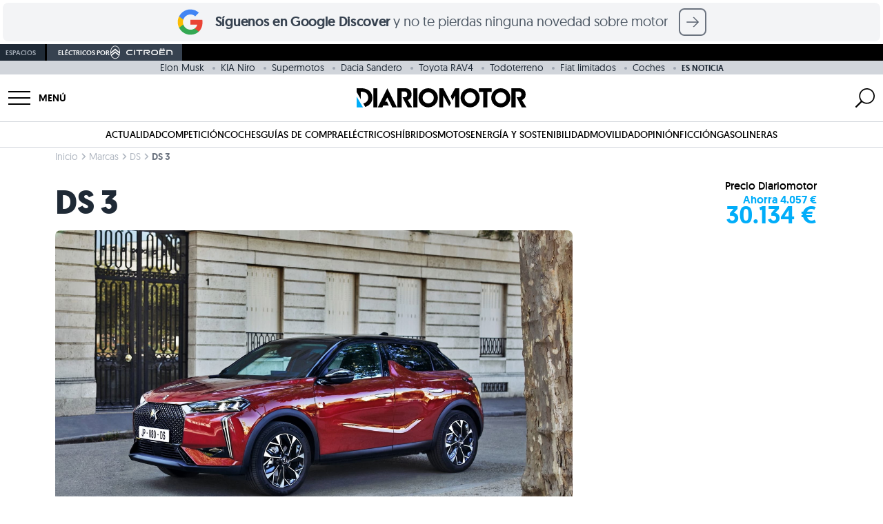

--- FILE ---
content_type: text/html; charset=UTF-8
request_url: https://www.diariomotor.com/coche/ds-3/
body_size: 84357
content:
 <!DOCTYPE html> <html lang="es" data-theme="diariomotor"> <head> <meta charset="utf-8"> <meta name="viewport" content="initial-scale=1.0, maximum-scale=1.0, width=device-width, user-scalable=no"> <link rel="shortcut icon" href="https://www.diariomotor.com/wp-content/themes/diariomotor2014/assets/images/diariomotor/simbolo-diariomotor-negativo-square.svg"/> <link rel="icon" href="https://www.diariomotor.com/wp-content/themes/diariomotor2014/assets/images/diariomotor/simbolo-diariomotor-negativo-square.svg" type="image/x-icon"/> <link rel="icon" href="https://www.diariomotor.com/wp-content/themes/diariomotor2014/assets/images/diariomotor/icono-diariomotor-32x32.ico" sizes="32x32"> <link rel="icon" href="https://www.diariomotor.com/wp-content/themes/diariomotor2014/assets/images/diariomotor/icono-diariomotor.svg" type="image/svg+xml"> <link rel="apple-touch-icon" href="https://www.diariomotor.com/wp-content/themes/diariomotor2014/assets/images/diariomotor/icono-diariomotor-180x180.ico"> <link rel="preload" as="image" href="https://www.diariomotor.com/imagenes/2022/09/ds3-vision-lateral-829487.jpg?class=XL" imagesrcset="https://www.diariomotor.com/imagenes/2022/09/ds3-vision-lateral-829487.jpg?class=XL 1400w, https://www.diariomotor.com/imagenes/2022/09/ds3-vision-lateral-829487.jpg?class=M 360w, https://www.diariomotor.com/imagenes/2022/09/ds3-vision-lateral-829487.jpg?class=L 750w" imagesizes=" (max-width: 480px) and (-webkit-min-device-pixel-ratio: 3) 33.3vw, (max-width: 480px) and (-webkit-min-device-pixel-ratio: 2) 50vw, 100vw" /> <link rel="preload" href="/wp-content/themes/diariomotor2022/assets/fonts/geomanist-regular-webfont.woff2" as="font" type="font/woff2" crossorigin /> <link rel="preload" href="/wp-content/themes/diariomotor2022/assets/fonts/geomanist-bold-webfont.woff2" as="font" type="font/woff2" crossorigin /> <link rel="preload" href="/wp-content/themes/diariomotor2022/assets/fonts/geomanist-book-webfont.woff2" as="font" type="font/woff2" crossorigin /> <link rel="dns-prefetch" href="https://www.google-analytics.com"/> <link href="https://www.google-analytics.com" rel="preconnect" crossorigin/> <meta name="description" content="Descubre toda la información del DS 3, consigue los mejores precios y ofertas a enero de 2026. Compara sus especificaciones, medidas y equipamiento."/> <link rel="canonical" href="https://www.diariomotor.com/coche/ds-3/"/> <meta name="robots" content="max-image-preview:large"/>  <script>function waitForTCF(callback, maxWait = 4000) {const start = Date.now();(function check() {if (typeof window.__tcfapi === 'function') {window.__tcfapi('addEventListener', 2, function(tcData, success) {console.log('TCF API detected — eventStatus:', tcData.eventStatus, 'success:', success);if (success && (tcData.eventStatus === 'tcloaded' || tcData.eventStatus === 'useractioncomplete')) {callback(tcData);}});} else if (Date.now() - start < maxWait) {setTimeout(check, 200);console.warn('TCF API not detected — retrying...');} else {console.warn('TCF API not detected — proceeding without consent');callback(null);}})();}</script>   <script> (function() { function getCookie(name) { var value = "; " + document.cookie; var parts = value.split("; " + name + "="); if (parts.length === 2) return parts.pop().split(";").shift(); return undefined; } console.log('Cookie detected:', getCookie('no_cookies')); if (getCookie('no_cookies') !== undefined) { document.cookie.split(';').forEach(function(cookie) { var name = cookie.split('=')[0].trim(); if (name && name !== 'no_cookies') { document.cookie = name + '=; expires=Thu, 01 Jan 1970 00:00:00 GMT; path=/'; document.cookie = name + '=; expires=Thu, 01 Jan 1970 00:00:00 GMT;'; } }); window.__lxG__consent__ = window.__lxG__consent__ || {}; window.__lxG__consent__.messageControl = false; } })(); </script> <script async src="https://assets.adobedtm.com/f3257b54648f/c0d9744619ad/launch-eb48e8d3b27e.min.js"></script> <script type="text/javascript"> dataLayer = window.dataLayer || []; </script> <script id="gtm-datalayer" type="text/javascript"> dataLayer.push({ 'pv_author': 'diariomotor', 'pv_date': '', 'pv_posttype': 'coche', 'pv_tags': 'ds-3', 'pv_generator': 'wordpress', 'content_group': 'COCHES', 'page_title': 'DS 3 2026 - Características, precios y versiones', 'page_location': 'https://www.diariomotor.com/coche/ds-3/', 'page_path': '/coche/ds-3/', 'element': 'null', 'element_location_category' : 'null', 'element_location_item' : 'null', 'element_list_item' : 'null', 'element_ux_item' : 'null', 'value' : 'null', }); </script>  <script>(function(w,d,s,l,i){w[l]=w[l]||[];w[l].push({'gtm.start': new Date().getTime(),event:'gtm.js'});var f=d.getElementsByTagName(s)[0], j=d.createElement(s),dl=l!='dataLayer'?'&l='+l:'';j.async=true;j.src= 'https://www.googletagmanager.com/gtm.js?id='+i+dl;f.parentNode.insertBefore(j,f); })(window,document,'script','dataLayer','GTM-KGJXNXW');</script>  <script async src="https://securepubads.g.doubleclick.net/tag/js/gpt.js"></script> <script id="no-proxy-images" type="text/javascript"> if (typeof window !== "undefined" && (!("Proxy" in window) || !("IntersectionObserver" in window))) { document.addEventListener("DOMContentLoaded", function() { var images = document.querySelectorAll("img.lazy-image"); for (i = 0; i < images.length; ++i) { var image = images[i]; image.setAttribute("src", image.getAttribute("data-src")); image.setAttribute("srcset", image.getAttribute("data-srcset")); image.removeAttribute("data-src"); image.removeAttribute("data-srcset"); image.removeAttribute("style"); } }); } </script> <title>DS 3 2026 - Características, precios y versiones</title> <script> if (typeof isMobile === "undefined") {var isMobile = () => window.matchMedia('(max-width: 1099px)').matches;} </script> <script id="adobe-tag"> function sendAdobeA3M() { let A3MTags; const isPost = true; if (isPost) { const tags = []; const categories = []; A3MTags = tags .concat(categories) .filter((item) => item) .join(", "); } const getConsentValue = () => { const consentValue = readCookie("consent_value"); return consentValue === "0" ? "1" : "0"; }; const readCookie = (name) => { var nameEQ = name + "="; var ca = document.cookie.split(";"); for (var i = 0; i < ca.length; i++) { var c = ca[i]; while (c.charAt(0) == " ") c = c.substring(1, c.length); if (c.indexOf(nameEQ) == 0) return c.substring(nameEQ.length, c.length); } return false; }; const title = document.title; const { hostname, pathname } = document.location; const url = hostname + pathname; const regex = ":"; const getVertical = (location) => { switch (location) { case "/": return "Diario Motor"; case "/competicion/": return "Diario Motor Competicion"; case "/tecmovia/": return "Diario Motor Tecmovia"; default: return "Diario Motor"; } }; const getPath = (url, regex, depth) => { const levels = url.split("/"); if (depth) { return levels[depth - 1] ? levels.slice(0, depth).join(regex) : undefined; } return levels.join(regex); }; const pageReducer = { dominio: document.location.hostname, subseccionNivel1: getPath(url, regex, 1), subseccionNivel2: getPath(url, regex, 2), subseccionNivel3: getPath(url, regex, 3), subseccionNivel4: getPath(url, regex, 4), tipoContenido: "Entretenimiento", canal: getVertical(url), vertical: getVertical(url), url: url, titulo: title, visitDate: new Date().toISOString(), amp: "no AMP", tipoConsumo: "WEB", noticiaVideo: "no", consentAAM: getConsentValue(), tags: A3MTags || "", }; const updateDataLayer = (reducer) => { window.a3m_datalayer = { ...window.a3m_datalayer, ...reducer }; }; const trackPage = (reducer) => { updateDataLayer(reducer); window._satellite.track("testPV"); }; if (window._satellite) { trackPage(pageReducer); } } sendAdobeA3M(); </script> <meta name="sentry-trace" content="87d655572f8c4863be60fa0f7619fc67-78a4fd8ccc1b4805-0" /> <meta name="traceparent" content="00-87d655572f8c4863be60fa0f7619fc67-78a4fd8ccc1b4805-00" /> <meta name="baggage" content="sentry-trace_id=87d655572f8c4863be60fa0f7619fc67,sentry-sample_rate=0.1,sentry-transaction=%2Fcoche%2F%7Bcoche%7D,sentry-public_key=b0aaefd6f8c85dea50a828ef6becdfe1,sentry-release=0.1,sentry-environment=production,sentry-sampled=false" /> <script type="text/javascript" src="https://www.diariomotor.com/wp-content/themes/diariomotor2014/assets/js/lazy-loading.min.js?ver=1768553012" id="lazy-loading-js-js" defer="defer" data-wp-strategy="defer"></script> <script type="text/javascript" src="https://www.diariomotor.com/wp-content/themes/diariomotor2014/components/sidenav/assets/sidenav.min.js?ver=1768553012" id="sidenav-js-js" defer="defer" data-wp-strategy="defer"></script> <script type="text/javascript" src="https://www.diariomotor.com/wp-content/themes/diariomotor2014/templates/search/assets/search.min.js?ver=1768553012" id="search-js-js" defer="defer" data-wp-strategy="defer"></script> <script type="text/javascript" id="infinite-scroll-async-js-js-extra"> var siteConfig = {"page":"1","url":"https:\/\/www.diariomotor.com\/"}; </script> <script type="text/javascript" async="async" src="https://www.diariomotor.com/wp-content/themes/diariomotor2014/assets/js/infinite-scroll.min.js?ver=1768553012" id="infinite-scroll-async-js-js" defer="defer" data-wp-strategy="defer"></script> <script type="text/javascript" src="https://www.diariomotor.com/wp-content/themes/diariomotor2014/components/coche/coche-versions/assets/coche-versions.min.js?ver=1768553012" id="versions-js-js" defer="defer" data-wp-strategy="defer"></script> <script type="application/ld+json">{ "@context": "https://schema.org/", "@type": "Product", "name": "DS 3", "model": "DS 3", "logo": "https://www.diariomotor.com/wp-content/themes/diariomotor2014/components/marcas/assets/images/logo_ds.jpg", "image": "https://www.diariomotor.com/imagenes/2022/09/ds3-vision-lateral-829487.jpg?class=XL", "description": "El DS 3 es un SUV de pequeño tamaño, del segmento B, fabricado por DS, la división premium del Grupo Stellantis, desde el año 2018. Actualmente se comercializa su primera generación, que ha recibido un lavado de cara en 2022. Pese a hablar de un coche completamente independiente dentro de la oferta del grupo automovilístico italo-franco-americano, la plataforma CMP, motores y tecnologías del DS 3 son también compartidos por otros modelos como el Peugeot 2008, el Opel Crossland o el Citroën C3 Aircross. El DS3 se fabrica en Poissy, Francia. El DS 3 defiende un planteamiento que pone", "itemCondition": "http://schema.org/NewCondition", "brand": { "@type": "Thing", "name": "DS" }, "offers": { "@type": "AggregateOffer", "lowPrice": "30134.00", "highPrice": "37241.00", "priceCurrency": "EUR", "availability": "http://schema.org/InStock" }, "review": { "@type": "Review", "reviewBody": "El DS 3 es un SUV de pequeño tamaño, del segmento B, fabricado por DS, la división premium del Grupo Stellantis, desde el año 2018. Actualmente se comercializa su primera generación, que ha recibido un lavado de cara en 2022. Pese a hablar de un coche completamente independiente dentro de la oferta del grupo automovilístico italo-franco-americano, la plataforma CMP, motores y tecnologías del DS 3 son también compartidos por otros modelos como el Peugeot 2008, el Opel Crossland o el Citroën C3 Aircross. El DS3 se fabrica en Poissy, Francia. El DS 3 defiende un planteamiento que pone", "inLanguage": "es", "author": { "@type": "Organization", "name": "Diariomotor" }, "reviewRating": { "@type": "Rating", "ratingValue": "6.20", "bestRating": "10", "worstRating": "1", "datePublished": "2023-01-09T08:00:09+01:00" }, "publisher": { "@type": "Organization", "name": "Diariomotor" } }, "aggregateRating": { "@type": "AggregateRating", "bestRating": "10", "worstRating": "1", "ratingValue": "6.20", "reviewCount": "1" } }</script><script type="application/ld+json">{ "@context" : "https://schema.org/", "@type" : "Organization", "name" : "Diariomotor", "description" : "Diariomotor, tu diario sobre el mundo del motor. Noticias, fotografías, reportajes y pruebas de coches", "logo" : "https://www.diariomotor.com/wp-content/themes/diariomotor2014/assets/images/diariomotor/logo-diariomotor-positivo.png", "url" : "https://www.diariomotor.com", "sameAs" : [ "https://www.facebook.com/diariomotor", "https://twitter.com/diariomotor", "https://www.instagram.com/diariomotor/", "https://www.youtube.com/diariomotor", "https://www.tiktok.com/@diariomotor.com" ], "address": { "@type": "PostalAddress", "streetAddress": "Calle Alcalá, 155, Escalera Derecha, Planta 3, Puerta I", "addressLocality": "Madrid", "addressRegion": "Madrid", "postalCode": "28009", "addressCountry": "ES" }, "contactPoint": { "@type": "ContactPoint", "email": "contacto@diariomotor.com" }, "numberOfEmployees": { "@type": "QuantitativeValue", "minValue": "20", "maxValue": "30" }, "foundingDate": "2005-03-01T00:00:00+01:00", "taxID": "B87802658" }</script><script type="application/ld+json">{ "@context" : "https://schema.org/", "@type" : "WebSite", "name" : "Diariomotor", "url" : "https://www.diariomotor.com/" }</script><meta property="mrf:tags" content="post_type:coche" /><meta property="mrf:sections" content="diariomotor"><meta property="og:pages" content="788243297878721"/><meta property="og:app_id" content="1699940936983049"/><meta property="fb:pages" content="127563768250" /><meta property="fb:app_id" content="116003908428024" /><meta property="og:type" content="article" /><meta property="og:title" content="DS 3 2026 - Características, precios y versiones" /><meta property="og:site_name" content="Diariomotor" /><meta property="og:url" content="https://www.diariomotor.com/coche/ds-3/" /><meta property="og:description" content="Descubre toda la información del DS 3, consigue los mejores precios y ofertas a enero de 2026. Compara sus especificaciones, medidas y equipamiento." /><meta property="og:image" content="https://www.diariomotor.com/imagenes/2022/09/ds3-vision-lateral-829487.jpg?class=XL" /><meta property="og:image:width" content="1920" /><meta property="og:image:height" content="1244" /><meta property="og:image:alt" content="Vista lateral del DS 3 que muestra su diseño y líneas dinámicas." /><meta name="twitter:card" content="summary_large_image"><meta name="twitter:site" content="@diariomotor"><meta name="twitter:title" content="DS 3 2026 - Características, precios y versiones"><meta name="twitter:description" content="Descubre toda la información del DS 3, consigue los mejores precios y ofertas a enero de 2026. Compara sus especificaciones, medidas y equipamiento."><meta name="twitter:image" content="https://www.diariomotor.com/imagenes/2022/09/ds3-vision-lateral-829487.jpg?class=XL"><meta name="twitter:image:alt" content="Vista lateral del DS 3 que muestra su diseño y líneas dinámicas."><script id="dm-head-js">function observeMutation(e,t){var o=window.MutationObserver||window.WebKitMutationObserver,r=window.addEventListener;o?new o(function(e){(e[0].addedNodes.length||e[0].removedNodes.length)&&t()}).observe(e,{childList:!0,subtree:!0}):r&&(e.addEventListener("DOMNodeInserted",t,!1),e.addEventListener("DOMNodeRemoved",t,!1))}function observeIntersection(e,t,o,r=0,n=!0){const l=new IntersectionObserver(e=>{e.forEach(e=>{e.isIntersecting?n?(e.target.hasAttribute("data-observed")||(t(e.target),e.target.setAttribute("data-observed","true")),l.unobserve(e.target)):t(e.target):o&&o(e.target)})},{rootMargin:r+"px"});e.forEach(e=>{var t;"SCRIPT"===e.tagName?(t=e.parentNode,l.observe(t)):l.observe(e)})}function createElement(e){var t=document.createElement("div");return t.innerHTML=e.trim(),t.firstChild}function offsetScrollToElement(t){document.querySelectorAll('#root a[href^="#"]').forEach(e=>{e.addEventListener("click",function(e){e.preventDefault();e=this.getAttribute("href").substring(1),e=(document.getElementById(e)||document.querySelector(`a[name="${e}"]`)).getBoundingClientRect().top+window.scrollY-t;window.scrollTo({top:e,behavior:"smooth"})})})}function replaceClass(e,t,o){0<e.length?e.forEach(e=>{e.classList.remove(t),e.classList.add(o)}):(e.classList.remove(t),e.classList.add(o))}function sideScroll(e,t,o,r,n){scrollAmount=0;let l=document.querySelectorAll(".snap-center");l.forEach(e=>{e.classList.remove("snap-center")});setInterval(function(){"left"==t?e.scrollLeft-=n:e.scrollLeft+=n,(scrollAmount+=n)>=r&&(l.forEach(e=>{e.classList.add("snap-center")}),window.clearInterval(slideTimer))},o)}function positionScroll(e,t,o){let r=e.scrollLeft,n=document.querySelectorAll(".snap-center");n.forEach(e=>{e.classList.remove("snap-center")});var l=setInterval(function(){r>o?(e.scrollLeft-=20,(r-=20)<=o&&(e.scrollLeft=o,n.forEach(e=>{e.classList.add("snap-center")}),window.clearInterval(l))):(e.scrollLeft+=20,(r+=20)>=o&&(e.scrollLeft=o,n.forEach(e=>{e.classList.add("snap-center")}),window.clearInterval(l)))},t)}function getStickyElementsHeight(e){var t=document.getElementById(e);if(!t)return!1;var o=document.querySelectorAll(".sticky");let r=0;for(let e=0;e<o.length;e++){var n=o[e];if(n==t)break;r+=n.offsetHeight}return r}function isIOS(){var e=navigator.userAgent||navigator.vendor||window.opera;return/iPad|iPhone|iPod/.test(e)&&!window.MSStream}function isSafari(){var e=navigator.userAgent.toLowerCase();return navigator.vendor.toLowerCase().includes("apple")&&e.includes("safari")&&!e.includes("chrome")}function createAndLoadQmLeadScript(e){var t=document.createElement("script"),o=document.cookie.match(/_ga=(.+?);/),o=o&&o[1]?o[1].split(".").slice(-2).join("."):null,r=document.cookie.match(/_ga_VJZ7WX68QG=GS\d\.\d\.(.+?)(?:;|$)/),r=r&&r[1]?r[1].split(".")[0]:null;let n=o?"&ga_clientid="+o:"";r&&(n+="&ga_sessionid="+r),t.src="https://www.quecochemecompro.com/widgets/v1/embeb.js?site_code=dp3npq7d&type=lead_popup&ver=1590484413048"+n,t.async=!0,t.id="qmPopUp",document.body.appendChild(t),t.addEventListener("load",function(){setTimeout(function(){e.click()},100)})}function sliderHome(e){const r=document.querySelector("#"+e),t=document.querySelector(`#${e}-prev_button`),o=document.querySelector(`#${e}-next_button`),n=document.querySelectorAll(`#${e}-slider-controll .slider-controll`);function l(){r.scrollLeft<=1e3?t.style.opacity="0":t.style.opacity="1",r.scrollLeft>=r.scrollWidth-1e3-r.clientWidth?o.style.opacity="0":o.style.opacity="1"}function a(){var e=r.scrollLeft,t=r.scrollWidth/n.length;let o=Math.round(e/t);r.scrollLeft+r.clientWidth>=r.scrollWidth-1&&(o=n.length-1),n.forEach((e,t)=>{t===o?(e.classList.remove("bg-gray-100"),e.classList.add("bg-gray-500")):(e.classList.remove("bg-gray-500"),e.classList.add("bg-gray-100"))})}r&&t&&o&&(o.addEventListener("click",()=>{r.scrollBy({left:1e3,behavior:"smooth"}),l()}),t.addEventListener("click",()=>{r.scrollBy({left:-1e3,behavior:"smooth"}),l()}),n.forEach(o=>{o.addEventListener("click",()=>{const t=parseInt(o.dataset.slide);var e=r.querySelectorAll("[data-slide]"),e=Array.from(e).find(e=>parseInt(e.dataset.slide)===t);e&&(e=e.offsetLeft-r.offsetLeft,r.scrollTo({left:e,behavior:"smooth"}))})}),r.addEventListener("scroll",()=>{l(),a()}),l(),a())}function playYoutubeVideo(e,o){let r=document.getElementById("videoContainer-"+e);if(r){let t="https://www.youtube.com/embed/"+o;r.onclick=function(e){e.preventDefault(),t+="?controls=1&amp;modestbranding=1&amp;rel=0&amp;showinfo=0&amp;enablejsapi=1&amp;origin=https%3A%2F%2Fwww.diariomotor.com&amp;widgetid=1&autoplay=1",r.innerHTML="<iframe class='youtube' id='player-youtube-"+t+"' frameborder='0' allowfullscreen='1' allow='accelerometer; autoplay; clipboard-write; encrypted-media; gyroscope; picture-in-picture' src='"+t+"'></iframe>"}}}</script> <script src="https://www.diariomotor.com/wp-content/themes/diariomotor2014/assets/js/dm-gam360.min.js?ver=1768553012"></script> </head> <body>  <noscript><iframe src="https://www.googletagmanager.com/ns.html?id=GTM-KGJXNXW" height="0" width="0" style="display:none;visibility:hidden"></iframe></noscript>  <style id="dm-inline-css"> /*! tailwindcss v3.4.3 | MIT License | https://tailwindcss.com*/*,:after,:before{box-sizing:border-box;border:0 solid #d1d5db}:after,:before{--tw-content:""}:host,html{line-height:1.5;-webkit-text-size-adjust:100%;-moz-tab-size:4;-o-tab-size:4;tab-size:4;font-family:ui-sans-serif,system-ui,sans-serif,Apple Color Emoji,Segoe UI Emoji,Segoe UI Symbol,Noto Color Emoji;font-feature-settings:normal;font-variation-settings:normal;-webkit-tap-highlight-color:transparent}body{margin:0;line-height:inherit}hr{height:0;color:inherit;border-top-width:1px}abbr:where([title]){-webkit-text-decoration:underline dotted;text-decoration:underline dotted}h1,h2,h3,h4,h5,h6{font-size:inherit;font-weight:inherit}a{color:inherit;text-decoration:inherit}b,strong{font-weight:bolder}code,kbd,pre,samp{font-family:ui-monospace,SFMono-Regular,Menlo,Monaco,Consolas,Liberation Mono,Courier New,monospace;font-feature-settings:normal;font-variation-settings:normal;font-size:1em}small{font-size:80%}sub,sup{font-size:75%;line-height:0;position:relative;vertical-align:initial}sub{bottom:-.25em}sup{top:-.5em}table{text-indent:0;border-color:inherit;border-collapse:collapse}button,input,optgroup,select,textarea{font-family:inherit;font-feature-settings:inherit;font-variation-settings:inherit;font-size:100%;font-weight:inherit;line-height:inherit;letter-spacing:inherit;color:inherit;margin:0;padding:0}button,select{text-transform:none}button,input:where([type=button]),input:where([type=reset]),input:where([type=submit]){-webkit-appearance:button;background-color:initial;background-image:none}:-moz-focusring{outline:auto}:-moz-ui-invalid{box-shadow:none}progress{vertical-align:initial}::-webkit-inner-spin-button,::-webkit-outer-spin-button{height:auto}[type=search]{-webkit-appearance:textfield;outline-offset:-2px}::-webkit-search-decoration{-webkit-appearance:none}::-webkit-file-upload-button{-webkit-appearance:button;font:inherit}summary{display:list-item}blockquote,dd,dl,figure,h1,h2,h3,h4,h5,h6,hr,p,pre{margin:0}fieldset{margin:0}fieldset,legend{padding:0}menu,ol,ul{list-style:none;margin:0;padding:0}dialog{padding:0}textarea{resize:vertical}input::-moz-placeholder,textarea::-moz-placeholder{opacity:1;color:#9ca3af}input::placeholder,textarea::placeholder{opacity:1;color:#9ca3af}[role=button],button{cursor:pointer}:disabled{cursor:default}audio,canvas,embed,iframe,img,object,svg,video{display:block;vertical-align:middle}img,video{max-width:100%;height:auto}[hidden]{display:none}html{font-family:geomanistregular,system-ui,sans-serif;-webkit-font-smoothing:antialiased;-moz-osx-font-smoothing:grayscale}html[data-theme=diariomotor],html[data-theme]{--color-main:1 173 249;--color-secondary:1 73 132}html[data-theme=electricos]{--color-main:0 168 150;--color-secondary:0 80 72}html[data-theme=sostenibilidad]{--color-main:100 163 14;--color-secondary:50 82 7}html[data-theme=movilidad]{--color-main:29 198 137;--color-secondary:14 99 68}html[data-theme=competicion]{--color-main:253 42 0;--color-secondary:126 21 0}html[data-theme=tecmovia]{--color-main:3 227 194;--color-secondary:1 162 143}html[data-theme=opinion]{--color-main:35 51 76;--color-secondary:1 73 132}html[data-theme=citroen]{--color-main:0 132 165;--color-secondary:0 66 82}html[data-theme=motos]{--color-main:200 0 0;--color-secondary:126 21 0}h1,h2,h3,h4,h5{--tw-text-opacity:1;color:rgb(31 42 54/var(--tw-text-opacity))}h1{font-size:1.5rem;font-weight:700;line-height:1.75rem;letter-spacing:-.01rem}@media (min-width:768px){h1{font-size:3rem;line-height:1;letter-spacing:-.02rem}}h2{font-size:1.5rem;line-height:2rem;font-weight:600;line-height:1;letter-spacing:-.01rem}@media (min-width:768px){h2{font-size:1.875rem;line-height:2.25rem;line-height:1;letter-spacing:-.02rem}}h3{font-size:1.25rem;line-height:1.75rem;font-weight:600;line-height:1;letter-spacing:-.01rem}@media (min-width:768px){h3{font-size:1.5rem;line-height:2rem;line-height:1;letter-spacing:-.02rem}}p{font-size:1.125rem;line-height:1.75rem;--tw-text-opacity:1;color:rgb(55 66 80/var(--tw-text-opacity))}a{cursor:pointer;--tw-text-opacity:1;color:rgb(var(--color-main)/var(--tw-text-opacity));transition-property:color,background-color,border-color,text-decoration-color,fill,stroke,opacity,box-shadow,transform,filter,-webkit-backdrop-filter;transition-property:color,background-color,border-color,text-decoration-color,fill,stroke,opacity,box-shadow,transform,filter,backdrop-filter;transition-property:color,background-color,border-color,text-decoration-color,fill,stroke,opacity,box-shadow,transform,filter,backdrop-filter,-webkit-backdrop-filter;transition-timing-function:cubic-bezier(.4,0,.2,1);transition-duration:.3s;transition-timing-function:cubic-bezier(0,0,.2,1)}a:hover{--tw-text-opacity:1;color:rgb(var(--color-secondary)/var(--tw-text-opacity))}b,strong{font-weight:600}*,::backdrop,:after,:before{--tw-border-spacing-x:0;--tw-border-spacing-y:0;--tw-translate-x:0;--tw-translate-y:0;--tw-rotate:0;--tw-skew-x:0;--tw-skew-y:0;--tw-scale-x:1;--tw-scale-y:1;--tw-pan-x: ;--tw-pan-y: ;--tw-pinch-zoom: ;--tw-scroll-snap-strictness:proximity;--tw-gradient-from-position: ;--tw-gradient-via-position: ;--tw-gradient-to-position: ;--tw-ordinal: ;--tw-slashed-zero: ;--tw-numeric-figure: ;--tw-numeric-spacing: ;--tw-numeric-fraction: ;--tw-ring-inset: ;--tw-ring-offset-width:0px;--tw-ring-offset-color:#fff;--tw-ring-color:#3b82f680;--tw-ring-offset-shadow:0 0 #0000;--tw-ring-shadow:0 0 #0000;--tw-shadow:0 0 #0000;--tw-shadow-colored:0 0 #0000;--tw-blur: ;--tw-brightness: ;--tw-contrast: ;--tw-grayscale: ;--tw-hue-rotate: ;--tw-invert: ;--tw-saturate: ;--tw-sepia: ;--tw-drop-shadow: ;--tw-backdrop-blur: ;--tw-backdrop-brightness: ;--tw-backdrop-contrast: ;--tw-backdrop-grayscale: ;--tw-backdrop-hue-rotate: ;--tw-backdrop-invert: ;--tw-backdrop-opacity: ;--tw-backdrop-saturate: ;--tw-backdrop-sepia: ;--tw-contain-size: ;--tw-contain-layout: ;--tw-contain-paint: ;--tw-contain-style: }.container{width:100%;margin-right:auto;margin-left:auto;padding-right:1rem;padding-left:1rem}@media (min-width:640px){.container{max-width:640px}}@media (min-width:768px){.container{max-width:768px}}@media (min-width:1024px){.container{max-width:1024px}}@media (min-width:1100px){.container{max-width:1100px}}@media (min-width:1280px){.container{max-width:1280px;padding-right:0;padding-left:0}}@media (min-width:1536px){.container{max-width:1536px}}.article-content>*{padding-top:1rem;padding-bottom:1rem}.article-content h2,.article-content h3{margin-top:1rem;padding-bottom:0}.article-content .textoDestacado{margin-top:1rem;margin-bottom:1rem;display:block;border-top-width:1px;border-bottom-width:1px;--tw-border-opacity:1;border-top-color:rgb(var(--color-main)/var(--tw-border-opacity));border-bottom-color:rgb(var(--color-main)/var(--tw-border-opacity));font-size:1.25rem;line-height:1.75rem;--tw-text-opacity:1;color:rgb(var(--color-main)/var(--tw-text-opacity))}@media (min-width:768px){.article-content .textoDestacado{font-size:1.5rem;line-height:2rem}}.article-content p img{height:auto;width:100%;border-radius:.5rem;-o-object-fit:cover;object-fit:cover}.article-content ol,.article-content ul{font-size:1.125rem;line-height:1.75rem;--tw-text-opacity:1;color:rgb(55 66 80/var(--tw-text-opacity))}.article-content ul>li{margin-top:.5rem;margin-bottom:.5rem}.article-content ul>li:not(.no-style):before{position:relative;left:0;top:1px;padding-right:.75rem;font-size:1.5rem;line-height:2rem;line-height:1;--tw-text-opacity:1;color:rgb(209 213 219/var(--tw-text-opacity));--tw-content:"•";content:var(--tw-content)}.article-content ol>li{margin-left:1.25rem;display:list-item;list-style-type:decimal}.article-content ol>li::marker{--tw-text-opacity:1;color:rgb(209 213 219/var(--tw-text-opacity))}.text-link{cursor:pointer;transition-property:color,background-color,border-color,text-decoration-color,fill,stroke,opacity,box-shadow,transform,filter,-webkit-backdrop-filter;transition-property:color,background-color,border-color,text-decoration-color,fill,stroke,opacity,box-shadow,transform,filter,backdrop-filter;transition-property:color,background-color,border-color,text-decoration-color,fill,stroke,opacity,box-shadow,transform,filter,backdrop-filter,-webkit-backdrop-filter;transition-timing-function:cubic-bezier(.4,0,.2,1);transition-duration:.3s;transition-timing-function:cubic-bezier(0,0,.2,1)}.main-link,.text-link:hover{--tw-text-opacity:1;color:rgb(var(--color-main)/var(--tw-text-opacity))}.main-link{cursor:pointer;transition-property:color,background-color,border-color,text-decoration-color,fill,stroke,opacity,box-shadow,transform,filter,-webkit-backdrop-filter;transition-property:color,background-color,border-color,text-decoration-color,fill,stroke,opacity,box-shadow,transform,filter,backdrop-filter;transition-property:color,background-color,border-color,text-decoration-color,fill,stroke,opacity,box-shadow,transform,filter,backdrop-filter,-webkit-backdrop-filter;transition-timing-function:cubic-bezier(.4,0,.2,1);transition-duration:.3s;transition-timing-function:cubic-bezier(0,0,.2,1)}.main-link:hover{--tw-text-opacity:1;color:rgb(var(--color-secondary)/var(--tw-text-opacity))}.img-container img{aspect-ratio:16/9}.img-container img,.img-container-v2 img{width:100%;border-radius:.5rem;-o-object-fit:cover;object-fit:cover}.img-container-v2 img{aspect-ratio:16/11}@media (min-width:768px){.img-container-v2 img{aspect-ratio:16/9}}.grid-base{display:grid;grid-template-columns:1rem 1fr 1rem}@media (min-width:1100px){.grid-base{grid-template-columns:1fr 700px 300px 1fr;-moz-column-gap:1.25rem;column-gap:1.25rem}}.grid-base-coche{display:grid;grid-template-columns:1rem 1fr 1rem}@media (min-width:1100px){.grid-base-coche{grid-template-columns:1fr 750px 350px 1fr;-moz-column-gap:1.25rem;column-gap:1.25rem}}.grid-base-content{grid-column-start:2;grid-column-end:3}.grid-base-sidespace{display:none}@media (min-width:1100px){.grid-base-sidespace{grid-column-start:3;grid-column-end:4;display:block}}.container{max-width:1020px}.dm-button{display:inline-flex;align-content:center;align-items:center;justify-content:center;border-radius:.375rem;background-color:rgb(var(--color-main)/var(--tw-bg-opacity));padding:.75rem .5rem;transition-property:color,background-color,border-color,text-decoration-color,fill,stroke,opacity,box-shadow,transform,filter,-webkit-backdrop-filter;transition-property:color,background-color,border-color,text-decoration-color,fill,stroke,opacity,box-shadow,transform,filter,backdrop-filter;transition-property:color,background-color,border-color,text-decoration-color,fill,stroke,opacity,box-shadow,transform,filter,backdrop-filter,-webkit-backdrop-filter;transition-timing-function:cubic-bezier(.4,0,.2,1);transition-duration:.3s;transition-timing-function:cubic-bezier(0,0,.2,1)}.dm-button,.dm-button:hover{--tw-bg-opacity:1;--tw-text-opacity:1;color:rgb(255 255 255/var(--tw-text-opacity))}.dm-button:hover{background-color:rgb(var(--color-secondary)/var(--tw-bg-opacity))}.dm-form-message{display:flex;width:100%;align-items:center;justify-content:center;border-radius:.375rem;padding:.75rem;font-size:1rem;line-height:1.5rem}.dm-form-message.dm-success{background-color:rgb(55 156 80/var(--tw-bg-opacity))}.dm-form-message.dm-error,.dm-form-message.dm-success{--tw-bg-opacity:1;--tw-text-opacity:1;color:rgb(255 255 255/var(--tw-text-opacity))}.dm-form-message.dm-error{background-color:rgb(196 61 63/var(--tw-bg-opacity))}.w-grid-base{width:calc(100vw - 30px)}@media (min-width:768px){.w-grid-base{width:720px}}.fluid-container{margin:auto;padding-left:1rem;padding-right:1rem}@media (min-width:768px){.fluid-container{max-width:1000px;padding-left:0;padding-right:0}}@media (min-width:1100px){.article-content .robacontainer{display:none}}.article-content.opinion>p{font-size:1.25rem;font-weight:500;line-height:1.75rem;--tw-text-opacity:1;color:rgb(55 66 80/var(--tw-text-opacity))}.article-content p>iframe{aspect-ratio:16/9;height:100%}.article-content img,.article-content p>iframe{width:100%;border-radius:.5rem}.article-content blockquote>p{position:relative;margin:3rem auto;border-left-width:8px;--tw-border-opacity:1;border-left-color:rgb(var(--color-main)/var(--tw-border-opacity));--tw-bg-opacity:1;background-color:rgb(249 250 251/var(--tw-bg-opacity));padding:1rem 1rem 2rem;font-size:1.25rem;line-height:1.75rem;--tw-text-opacity:1;color:rgb(17 24 38/var(--tw-text-opacity))}.article-content blockquote>p:after{content:"\”";position:absolute;right:-.75rem;bottom:-1.25rem;display:flex;height:4.5rem;width:4.5rem;justify-content:center;border-radius:9999px;--tw-bg-opacity:1;background-color:rgb(var(--color-main)/var(--tw-bg-opacity));padding-top:1rem;font-size:4.5rem;font-weight:900;line-height:1;--tw-text-opacity:1;color:rgb(255 255 255/var(--tw-text-opacity))}.article-content table:not(.no-default){display:block;width:calc(100vw - 2rem);overflow-x:auto;font-size:1rem;line-height:1.5rem}@media (min-width:768px){.article-content table:not(.no-default){margin-left:auto;margin-right:auto;width:700px}}.article-content table:not(.no-default) th{height:3.25rem;border-bottom-width:1px;--tw-border-opacity:1;border-bottom-color:rgb(156 164 175/var(--tw-border-opacity));padding-left:.5rem;text-align:left;vertical-align:bottom;font-size:1.125rem;line-height:1.75rem}.article-content table:not(.no-default) tr{vertical-align:middle}.article-content table:not(.no-default) tr:nth-child(odd){--tw-bg-opacity:1;background-color:rgb(249 250 251/var(--tw-bg-opacity))}.article-content table:not(.no-default) td{height:2.25rem;padding:1rem;vertical-align:middle}.twitter-tweet{margin:auto}.article-content blockquote.twitter-tweet>p{display:none;height:700px}.article-content blockquote.twitter-tweet>p:after{display:none;content:var(--tw-content);width:0}.article-content .contenido_index_block{margin-top:1.25rem;margin-bottom:1.25rem;--tw-bg-opacity:1;background-color:rgb(209 213 219/var(--tw-bg-opacity));padding:1.5rem}@media (min-width:768px){.article-content .contenido_index_block{float:right;margin-left:1.75rem}}.article-content .contenido_index_block>h3{margin:0 0 1rem;padding:0;text-align:center;font-size:1.5rem;line-height:2rem;font-weight:600;text-transform:uppercase;--tw-text-opacity:1;color:rgb(var(--color-main)/var(--tw-text-opacity))}.article-content .contenido_index_block>ul{margin:1.5rem 0 0;width:100%;max-width:390px;padding:0 1rem 0 0;font-size:.75rem;line-height:2rem}.article-content .contenido_index_block>ul>li{position:relative;margin:0 0 .5rem 1rem;padding-left:.5rem;font-size:1.125rem;line-height:1.5rem;letter-spacing:-.5px}@media (min-width:768px){.article-content .contenido_index_block>ul>li{margin-bottom:1rem;margin-left:1rem;font-size:1.25rem;line-height:1.75rem}}.article-content .contenido_index_block>ul>li>a{letter-spacing:-.5px;--tw-text-opacity:1;color:rgb(55 66 80/var(--tw-text-opacity))}.article-content .contenido_index_block>ul>li>a:before{position:absolute;left:-10px;--tw-text-opacity:1;color:rgb(var(--color-main)/var(--tw-text-opacity));--tw-content:">";content:var(--tw-content)}.article-content .contenido_index_block .title{font-weight:600}.article-content .disclaimer{margin:2rem auto;border-radius:.375rem;--tw-bg-opacity:1;background-color:rgb(242 242 242/var(--tw-bg-opacity));padding:1rem;--tw-text-opacity:1;color:rgb(55 66 80/var(--tw-text-opacity))}.article-content .disclaimer p{margin:0;font-size:1rem;line-height:1.25rem}.article-content .caption,figure figcaption{display:flex;width:100%;align-items:center;justify-content:center;font-size:.875rem;line-height:1.25rem;font-weight:400;--tw-text-opacity:1;color:rgb(107 115 127/var(--tw-text-opacity))}.article-content .modal-content ul{list-style-type:none}.article-content .modal-content ul>li:before{--tw-content:"";content:var(--tw-content)}@media (min-width:1280px){.mobile-add{display:none}}.desktop-add{display:none}@media (min-width:1280px){.desktop-add{display:block}}.coche-specs-bg{background-image:url([data-uri])}.pointer-events-none{pointer-events:none}.pointer-events-auto{pointer-events:auto}.visible{visibility:visible}.invisible{visibility:hidden}.static{position:static}.fixed{position:fixed}.absolute{position:absolute}.relative{position:relative}.sticky{position:sticky}.inset-0{inset:0}.-bottom-px{bottom:-1px}.-left-0{left:0}.-left-20{left:-5rem}.-right-3{right:-.75rem}.bottom-0{bottom:0}.bottom-1{bottom:.25rem}.bottom-10{bottom:2.5rem}.bottom-14{bottom:3.5rem}.bottom-2{bottom:.5rem}.bottom-29{bottom:7.25rem}.bottom-4{bottom:1rem}.bottom-5{bottom:1.25rem}.bottom-6{bottom:1.5rem}.bottom-8{bottom:2rem}.bottom-\[37\.5vh\]{bottom:37.5vh}.left-0{left:0}.left-12{left:3rem}.left-2{left:.5rem}.left-\[calc\(100vw-151px\)\]{left:calc(100vw - 151px)}.right-0{right:0}.right-1{right:.25rem}.right-12{right:3rem}.right-2{right:.5rem}.right-28{right:7rem}.top-0{top:0}.top-1{top:.25rem}.top-1\/2{top:50%}.top-18{top:4.5rem}.top-2{top:.5rem}.top-28{top:7rem}.top-56{top:14rem}.top-\[-30px\]{top:-30px}.-z-10{z-index:-10}.z-10{z-index:10}.z-30{z-index:30}.z-40{z-index:40}.z-50{z-index:50}.order-1{order:1}.order-2{order:2}.col-start-2{grid-column-start:2}.clear-both{clear:both}.m-0{margin:0}.m-1{margin:.25rem}.m-4{margin:1rem}.m-auto{margin:auto}.-mx-4{margin-left:-1rem;margin-right:-1rem}.mx-0{margin-left:0;margin-right:0}.mx-1{margin-left:.25rem;margin-right:.25rem}.mx-2{margin-left:.5rem;margin-right:.5rem}.mx-4{margin-left:1rem;margin-right:1rem}.mx-6{margin-left:1.5rem;margin-right:1.5rem}.mx-auto{margin-left:auto;margin-right:auto}.my-0{margin-top:0;margin-bottom:0}.my-0\.5{margin-top:.125rem;margin-bottom:.125rem}.my-1{margin-top:.25rem;margin-bottom:.25rem}.my-1\.5{margin-top:.375rem;margin-bottom:.375rem}.my-12{margin-top:3rem;margin-bottom:3rem}.my-16{margin-top:4rem;margin-bottom:4rem}.my-18{margin-top:4.5rem;margin-bottom:4.5rem}.my-2{margin-top:.5rem;margin-bottom:.5rem}.my-20{margin-top:5rem;margin-bottom:5rem}.my-4{margin-top:1rem;margin-bottom:1rem}.my-5{margin-top:1.25rem;margin-bottom:1.25rem}.my-6{margin-top:1.5rem;margin-bottom:1.5rem}.my-8{margin-top:2rem;margin-bottom:2rem}.my-9{margin-top:2.25rem;margin-bottom:2.25rem}.-mb-5{margin-bottom:-1.25rem}.-mr-4{margin-right:-1rem}.-mt-2{margin-top:-.5rem}.-mt-3{margin-top:-.75rem}.mb-1{margin-bottom:.25rem}.mb-10{margin-bottom:2.5rem}.mb-12{margin-bottom:3rem}.mb-16{margin-bottom:4rem}.mb-2{margin-bottom:.5rem}.mb-20{margin-bottom:5rem}.mb-24{margin-bottom:6rem}.mb-3{margin-bottom:.75rem}.mb-32{margin-bottom:8rem}.mb-4{margin-bottom:1rem}.mb-6{margin-bottom:1.5rem}.mb-8{margin-bottom:2rem}.mb-9{margin-bottom:2.25rem}.ml-1{margin-left:.25rem}.ml-2{margin-left:.5rem}.ml-2\.5{margin-left:.625rem}.ml-3{margin-left:.75rem}.ml-4{margin-left:1rem}.ml-5{margin-left:1.25rem}.ml-6{margin-left:1.5rem}.ml-auto{margin-left:auto}.mr-1{margin-right:.25rem}.mr-2{margin-right:.5rem}.mr-4{margin-right:1rem}.mt-0{margin-top:0}.mt-0\.5{margin-top:.125rem}.mt-1{margin-top:.25rem}.mt-10{margin-top:2.5rem}.mt-12{margin-top:3rem}.mt-14{margin-top:3.5rem}.mt-16{margin-top:4rem}.mt-2{margin-top:.5rem}.mt-20{margin-top:5rem}.mt-4{margin-top:1rem}.mt-5{margin-top:1.25rem}.mt-6{margin-top:1.5rem}.mt-8{margin-top:2rem}.mt-9{margin-top:2.25rem}.mt-\[5px\]{margin-top:5px}.mt-auto{margin-top:auto}.line-clamp-2{-webkit-line-clamp:2}.line-clamp-2,.line-clamp-3{overflow:hidden;display:-webkit-box;-webkit-box-orient:vertical}.line-clamp-3{-webkit-line-clamp:3}.line-clamp-4{-webkit-line-clamp:4}.line-clamp-4,.line-clamp-5{overflow:hidden;display:-webkit-box;-webkit-box-orient:vertical}.line-clamp-5{-webkit-line-clamp:5}.block{display:block}.inline-block{display:inline-block}.inline{display:inline}.flex{display:flex}.inline-flex{display:inline-flex}.table{display:table}.grid{display:grid}.contents{display:contents}.list-item{display:list-item}.hidden{display:none}.aspect-\[16\/11\]{aspect-ratio:16/11}.aspect-\[2\/1\]{aspect-ratio:2/1}.aspect-square{aspect-ratio:1/1}.aspect-video{aspect-ratio:16/9}.size-1{width:.25rem;height:.25rem}.h-0{height:0}.h-0\.5{height:.125rem}.h-1{height:.25rem}.h-1\/3{height:33.333333%}.h-10{height:2.5rem}.h-11{height:2.75rem}.h-12{height:3rem}.h-16{height:4rem}.h-18{height:4.5rem}.h-2{height:.5rem}.h-20{height:5rem}.h-25{height:6.25rem}.h-28{height:7rem}.h-3{height:.75rem}.h-4{height:1rem}.h-5{height:1.25rem}.h-6{height:1.5rem}.h-8{height:2rem}.h-9{height:2.25rem}.h-96{height:24rem}.h-\[125px\]{height:125px}.h-\[400px\]{height:400px}.h-\[700px\]{height:700px}.h-\[75px\]{height:75px}.h-\[80px\]{height:80px}.h-\[84\%\]{height:84%}.h-\[calc\(100dvh-12\.7rem\)\]{height:calc(100dvh - 12.7rem)}.h-\[calc\(100dvh-19rem\)\]{height:calc(100dvh - 19rem)}.h-auto{height:auto}.h-dvh{height:100dvh}.h-fit{height:-moz-fit-content;height:fit-content}.h-full{height:100%}.h-px{height:1px}.h-screen{height:100vh}.max-h-0{max-height:0}.max-h-40{max-height:10rem}.max-h-72{max-height:18rem}.max-h-96{max-height:24rem}.max-h-\[125px\]{max-height:125px}.max-h-\[40px\]{max-height:40px}.max-h-\[85\%\]{max-height:85%}.max-h-full{max-height:100%}.min-h-25{min-height:6.25rem}.min-h-3{min-height:.75rem}.min-h-64{min-height:16rem}.min-h-\[125px\]{min-height:125px}.min-h-\[14px\]{min-height:14px}.min-h-\[262px\]{min-height:262px}.min-h-\[2rem\]{min-height:2rem}.min-h-\[450px\]{min-height:450px}.min-h-\[456px\]{min-height:456px}.min-h-\[612px\]{min-height:612px}.min-h-\[calc\(100vh-585px\)\]{min-height:calc(100vh - 585px)}.w-0{width:0}.w-1{width:.25rem}.w-1\/12{width:8.333333%}.w-1\/2{width:50%}.w-1\/3{width:33.333333%}.w-1\/5{width:20%}.w-10{width:2.5rem}.w-12{width:3rem}.w-16{width:4rem}.w-18{width:4.5rem}.w-2{width:.5rem}.w-2\/3{width:66.666667%}.w-2\/5{width:40%}.w-2\/6{width:33.333333%}.w-24{width:6rem}.w-28{width:7rem}.w-29{width:7.25rem}.w-3{width:.75rem}.w-3\/12{width:25%}.w-3\/5{width:60%}.w-30{width:7.5rem}.w-32{width:8rem}.w-36{width:9rem}.w-37{width:9.25rem}.w-4{width:1rem}.w-4\/5{width:80%}.w-4\/6{width:66.666667%}.w-40{width:10rem}.w-44{width:11rem}.w-5{width:1.25rem}.w-5\/12{width:41.666667%}.w-5\/6{width:83.333333%}.w-51{width:12.75rem}.w-6{width:1.5rem}.w-8{width:2rem}.w-8\/12{width:66.666667%}.w-80{width:20rem}.w-9{width:2.25rem}.w-\[125px\]{width:125px}.w-\[140px\]{width:140px}.w-\[141px\]{width:141px}.w-\[150px\]{width:150px}.w-\[22vw\]{width:22vw}.w-\[250px\]{width:250px}.w-\[25px\]{width:25px}.w-\[300px\]{width:300px}.w-\[72px\]{width:72px}.w-\[90\%\]{width:90%}.w-\[calc\(100vw-2rem\)\]{width:calc(100vw - 2rem)}.w-\[calc\(100vw-30px\)\]{width:calc(100vw - 30px)}.w-auto{width:auto}.w-fit{width:-moz-fit-content;width:fit-content}.w-full{width:100%}.w-px{width:1px}.w-screen{width:100vw}.min-w-24{min-width:6rem}.min-w-28{min-width:7rem}.min-w-3{min-width:.75rem}.min-w-36{min-width:9rem}.min-w-\[120px\]{min-width:120px}.min-w-\[150px\]{min-width:150px}.min-w-\[250dvw\]{min-width:250dvw}.min-w-\[250px\]{min-width:250px}.min-w-\[300px\]{min-width:300px}.min-w-\[90\%\]{min-width:90%}.min-w-fit{min-width:-moz-fit-content;min-width:fit-content}.min-w-full{min-width:100%}.min-w-px{min-width:1px}.max-w-3{max-width:.75rem}.max-w-32{max-width:8rem}.max-w-5xl{max-width:64rem}.max-w-7xl{max-width:80rem}.max-w-80{max-width:20rem}.max-w-\[1020px\]{max-width:1020px}.max-w-\[1280px\]{max-width:1280px}.max-w-\[21vw\]{max-width:21vw}.max-w-\[320px\]{max-width:320px}.max-w-\[33\%\]{max-width:33%}.max-w-\[450px\]{max-width:450px}.max-w-\[56px\]{max-width:56px}.max-w-\[600px\]{max-width:600px}.max-w-\[670px\]{max-width:670px}.max-w-\[990px\]{max-width:990px}.max-w-full{max-width:100%}.max-w-max{max-width:-moz-max-content;max-width:max-content}.max-w-sm{max-width:24rem}.max-w-xs{max-width:20rem}.flex-grow{flex-grow:1}.-translate-x-full{--tw-translate-x:-100%}.-translate-x-full,.-translate-y-1\/2{transform:translate(var(--tw-translate-x),var(--tw-translate-y)) rotate(var(--tw-rotate)) skewX(var(--tw-skew-x)) skewY(var(--tw-skew-y)) scaleX(var(--tw-scale-x)) scaleY(var(--tw-scale-y))}.-translate-y-1\/2{--tw-translate-y:-50%}.translate-x-0{--tw-translate-x:0px}.translate-x-0,.translate-x-full{transform:translate(var(--tw-translate-x),var(--tw-translate-y)) rotate(var(--tw-rotate)) skewX(var(--tw-skew-x)) skewY(var(--tw-skew-y)) scaleX(var(--tw-scale-x)) scaleY(var(--tw-scale-y))}.translate-x-full{--tw-translate-x:100%}.rotate-180{--tw-rotate:180deg}.rotate-180,.rotate-90{transform:translate(var(--tw-translate-x),var(--tw-translate-y)) rotate(var(--tw-rotate)) skewX(var(--tw-skew-x)) skewY(var(--tw-skew-y)) scaleX(var(--tw-scale-x)) scaleY(var(--tw-scale-y))}.rotate-90{--tw-rotate:90deg}.rotate-\[-4deg\]{--tw-rotate:-4deg}.rotate-\[-4deg\],.transform{transform:translate(var(--tw-translate-x),var(--tw-translate-y)) rotate(var(--tw-rotate)) skewX(var(--tw-skew-x)) skewY(var(--tw-skew-y)) scaleX(var(--tw-scale-x)) scaleY(var(--tw-scale-y))}.cursor-pointer{cursor:pointer}.resize{resize:both}.snap-x{scroll-snap-type:x var(--tw-scroll-snap-strictness)}.snap-mandatory{--tw-scroll-snap-strictness:mandatory}.snap-center{scroll-snap-align:center}.scroll-p-4{scroll-padding:1rem}.list-outside{list-style-position:outside}.list-decimal{list-style-type:decimal}.list-disc{list-style-type:disc}.appearance-none{-webkit-appearance:none;-moz-appearance:none;appearance:none}.columns-1{-moz-columns:1;column-count:1}.columns-2{-moz-columns:2;column-count:2}.grid-cols-2{grid-template-columns:repeat(2,minmax(0,1fr))}.grid-cols-3{grid-template-columns:repeat(3,minmax(0,1fr))}.grid-cols-\[1rem_1fr_1rem\]{grid-template-columns:1rem 1fr 1rem}.grid-rows-2{grid-template-rows:repeat(2,minmax(0,1fr))}.flex-row{flex-direction:row}.flex-col{flex-direction:column}.flex-col-reverse{flex-direction:column-reverse}.flex-wrap{flex-wrap:wrap}.flex-nowrap{flex-wrap:nowrap}.content-center{align-content:center}.items-start{align-items:flex-start}.items-end{align-items:flex-end}.items-center{align-items:center}.items-baseline{align-items:baseline}.justify-start{justify-content:flex-start}.justify-end{justify-content:flex-end}.justify-center{justify-content:center}.justify-between{justify-content:space-between}.justify-around{justify-content:space-around}.justify-evenly{justify-content:space-evenly}.justify-items-center{justify-items:center}.gap-1{gap:.25rem}.gap-10{gap:2.5rem}.gap-12{gap:3rem}.gap-2{gap:.5rem}.gap-3{gap:.75rem}.gap-4{gap:1rem}.gap-5{gap:1.25rem}.gap-6{gap:1.5rem}.gap-8{gap:2rem}.gap-px{gap:1px}.gap-x-1{-moz-column-gap:.25rem;column-gap:.25rem}.gap-x-2{-moz-column-gap:.5rem;column-gap:.5rem}.gap-x-4{-moz-column-gap:1rem;column-gap:1rem}.gap-y-2{row-gap:.5rem}.gap-y-4{row-gap:1rem}.space-y-2>:not([hidden])~:not([hidden]){--tw-space-y-reverse:0;margin-top:calc(.5rem*(1 - var(--tw-space-y-reverse)));margin-bottom:calc(.5rem*var(--tw-space-y-reverse))}.divide-y>:not([hidden])~:not([hidden]){--tw-divide-y-reverse:0;border-top-width:calc(1px*(1 - var(--tw-divide-y-reverse)));border-bottom-width:calc(1px*var(--tw-divide-y-reverse))}.divide-gray-200>:not([hidden])~:not([hidden]){--tw-divide-opacity:1;border-color:rgb(209 213 219/var(--tw-divide-opacity))}.overflow-auto{overflow:auto}.overflow-hidden{overflow:hidden}.overflow-x-auto{overflow-x:auto}.overflow-y-auto{overflow-y:auto}.overflow-y-hidden{overflow-y:hidden}.overflow-x-scroll{overflow-x:scroll}.truncate{overflow:hidden;text-overflow:ellipsis}.truncate,.whitespace-nowrap{white-space:nowrap}.break-words{overflow-wrap:break-word}.rounded{border-radius:.25rem}.rounded-full{border-radius:9999px}.rounded-lg{border-radius:.5rem}.rounded-md{border-radius:.375rem}.rounded-sm{border-radius:.125rem}.rounded-xl{border-radius:.75rem}.rounded-b-lg{border-bottom-right-radius:.5rem;border-bottom-left-radius:.5rem}.rounded-b-md{border-bottom-right-radius:.375rem;border-bottom-left-radius:.375rem}.rounded-l-lg{border-top-left-radius:.5rem;border-bottom-left-radius:.5rem}.rounded-l-md{border-top-left-radius:.375rem;border-bottom-left-radius:.375rem}.rounded-r-md{border-top-right-radius:.375rem;border-bottom-right-radius:.375rem}.rounded-r-none{border-top-right-radius:0;border-bottom-right-radius:0}.rounded-t-lg{border-top-left-radius:.5rem;border-top-right-radius:.5rem}.rounded-t-md{border-top-left-radius:.375rem;border-top-right-radius:.375rem}.rounded-bl-md{border-bottom-left-radius:.375rem}.rounded-bl-xl{border-bottom-left-radius:.75rem}.rounded-br-lg{border-bottom-right-radius:.5rem}.rounded-br-md{border-bottom-right-radius:.375rem}.rounded-tl-md{border-top-left-radius:.375rem}.rounded-tr-lg{border-top-right-radius:.5rem}.rounded-tr-md{border-top-right-radius:.375rem}.border{border-width:1px}.border-0{border-width:0}.border-2{border-width:2px}.border-y{border-top-width:1px}.border-b,.border-y{border-bottom-width:1px}.border-b-0{border-bottom-width:0}.border-l-8{border-left-width:8px}.border-t{border-top-width:1px}.border-t-0{border-top-width:0}.border-solid{border-style:solid}.border-dotted{border-style:dotted}.border-citroen{--tw-border-opacity:1;border-color:rgb(0 132 165/var(--tw-border-opacity))}.border-citroen-secondary{--tw-border-opacity:1;border-color:rgb(0 66 82/var(--tw-border-opacity))}.border-citroen-secondary\/0{border-color:#00425200}.border-citroen-secondary\/10{border-color:#0042521a}.border-citroen-secondary\/100{border-color:#004252}.border-citroen-secondary\/15{border-color:#00425226}.border-citroen-secondary\/20{border-color:#00425233}.border-citroen-secondary\/25{border-color:#00425240}.border-citroen-secondary\/30{border-color:#0042524d}.border-citroen-secondary\/35{border-color:#00425259}.border-citroen-secondary\/40{border-color:#00425266}.border-citroen-secondary\/45{border-color:#00425273}.border-citroen-secondary\/5{border-color:#0042520d}.border-citroen-secondary\/50{border-color:#00425280}.border-citroen-secondary\/55{border-color:#0042528c}.border-citroen-secondary\/60{border-color:#00425299}.border-citroen-secondary\/65{border-color:#004252a6}.border-citroen-secondary\/70{border-color:#004252b3}.border-citroen-secondary\/75{border-color:#004252bf}.border-citroen-secondary\/80{border-color:#004252cc}.border-citroen-secondary\/85{border-color:#004252d9}.border-citroen-secondary\/90{border-color:#004252e6}.border-citroen-secondary\/95{border-color:#004252f2}.border-citroen\/0{border-color:#0084a500}.border-citroen\/10{border-color:#0084a51a}.border-citroen\/100{border-color:#0084a5}.border-citroen\/15{border-color:#0084a526}.border-citroen\/20{border-color:#0084a533}.border-citroen\/25{border-color:#0084a540}.border-citroen\/30{border-color:#0084a54d}.border-citroen\/35{border-color:#0084a559}.border-citroen\/40{border-color:#0084a566}.border-citroen\/45{border-color:#0084a573}.border-citroen\/5{border-color:#0084a50d}.border-citroen\/50{border-color:#0084a580}.border-citroen\/55{border-color:#0084a58c}.border-citroen\/60{border-color:#0084a599}.border-citroen\/65{border-color:#0084a5a6}.border-citroen\/70{border-color:#0084a5b3}.border-citroen\/75{border-color:#0084a5bf}.border-citroen\/80{border-color:#0084a5cc}.border-citroen\/85{border-color:#0084a5d9}.border-citroen\/90{border-color:#0084a5e6}.border-citroen\/95{border-color:#0084a5f2}.border-competicion{--tw-border-opacity:1;border-color:rgb(253 42 0/var(--tw-border-opacity))}.border-competicion-secondary{--tw-border-opacity:1;border-color:rgb(126 21 0/var(--tw-border-opacity))}.border-competicion-secondary\/0{border-color:#7e150000}.border-competicion-secondary\/10{border-color:#7e15001a}.border-competicion-secondary\/100{border-color:#7e1500}.border-competicion-secondary\/15{border-color:#7e150026}.border-competicion-secondary\/20{border-color:#7e150033}.border-competicion-secondary\/25{border-color:#7e150040}.border-competicion-secondary\/30{border-color:#7e15004d}.border-competicion-secondary\/35{border-color:#7e150059}.border-competicion-secondary\/40{border-color:#7e150066}.border-competicion-secondary\/45{border-color:#7e150073}.border-competicion-secondary\/5{border-color:#7e15000d}.border-competicion-secondary\/50{border-color:#7e150080}.border-competicion-secondary\/55{border-color:#7e15008c}.border-competicion-secondary\/60{border-color:#7e150099}.border-competicion-secondary\/65{border-color:#7e1500a6}.border-competicion-secondary\/70{border-color:#7e1500b3}.border-competicion-secondary\/75{border-color:#7e1500bf}.border-competicion-secondary\/80{border-color:#7e1500cc}.border-competicion-secondary\/85{border-color:#7e1500d9}.border-competicion-secondary\/90{border-color:#7e1500e6}.border-competicion-secondary\/95{border-color:#7e1500f2}.border-competicion\/0{border-color:#fd2a0000}.border-competicion\/10{border-color:#fd2a001a}.border-competicion\/100{border-color:#fd2a00}.border-competicion\/15{border-color:#fd2a0026}.border-competicion\/20{border-color:#fd2a0033}.border-competicion\/25{border-color:#fd2a0040}.border-competicion\/30{border-color:#fd2a004d}.border-competicion\/35{border-color:#fd2a0059}.border-competicion\/40{border-color:#fd2a0066}.border-competicion\/45{border-color:#fd2a0073}.border-competicion\/5{border-color:#fd2a000d}.border-competicion\/50{border-color:#fd2a0080}.border-competicion\/55{border-color:#fd2a008c}.border-competicion\/60{border-color:#fd2a0099}.border-competicion\/65{border-color:#fd2a00a6}.border-competicion\/70{border-color:#fd2a00b3}.border-competicion\/75{border-color:#fd2a00bf}.border-competicion\/80{border-color:#fd2a00cc}.border-competicion\/85{border-color:#fd2a00d9}.border-competicion\/90{border-color:#fd2a00e6}.border-competicion\/95{border-color:#fd2a00f2}.border-diariomotor{--tw-border-opacity:1;border-color:rgb(1 173 249/var(--tw-border-opacity))}.border-diariomotor-secondary{--tw-border-opacity:1;border-color:rgb(1 73 132/var(--tw-border-opacity))}.border-diariomotor-secondary\/0{border-color:#01498400}.border-diariomotor-secondary\/10{border-color:#0149841a}.border-diariomotor-secondary\/100{border-color:#014984}.border-diariomotor-secondary\/15{border-color:#01498426}.border-diariomotor-secondary\/20{border-color:#01498433}.border-diariomotor-secondary\/25{border-color:#01498440}.border-diariomotor-secondary\/30{border-color:#0149844d}.border-diariomotor-secondary\/35{border-color:#01498459}.border-diariomotor-secondary\/40{border-color:#01498466}.border-diariomotor-secondary\/45{border-color:#01498473}.border-diariomotor-secondary\/5{border-color:#0149840d}.border-diariomotor-secondary\/50{border-color:#01498480}.border-diariomotor-secondary\/55{border-color:#0149848c}.border-diariomotor-secondary\/60{border-color:#01498499}.border-diariomotor-secondary\/65{border-color:#014984a6}.border-diariomotor-secondary\/70{border-color:#014984b3}.border-diariomotor-secondary\/75{border-color:#014984bf}.border-diariomotor-secondary\/80{border-color:#014984cc}.border-diariomotor-secondary\/85{border-color:#014984d9}.border-diariomotor-secondary\/90{border-color:#014984e6}.border-diariomotor-secondary\/95{border-color:#014984f2}.border-diariomotor\/0{border-color:#01adf900}.border-diariomotor\/10{border-color:#01adf91a}.border-diariomotor\/100{border-color:#01adf9}.border-diariomotor\/15{border-color:#01adf926}.border-diariomotor\/20{border-color:#01adf933}.border-diariomotor\/25{border-color:#01adf940}.border-diariomotor\/30{border-color:#01adf94d}.border-diariomotor\/35{border-color:#01adf959}.border-diariomotor\/40{border-color:#01adf966}.border-diariomotor\/45{border-color:#01adf973}.border-diariomotor\/5{border-color:#01adf90d}.border-diariomotor\/50{border-color:#01adf980}.border-diariomotor\/55{border-color:#01adf98c}.border-diariomotor\/60{border-color:#01adf999}.border-diariomotor\/65{border-color:#01adf9a6}.border-diariomotor\/70{border-color:#01adf9b3}.border-diariomotor\/75{border-color:#01adf9bf}.border-diariomotor\/80{border-color:#01adf9cc}.border-diariomotor\/85{border-color:#01adf9d9}.border-diariomotor\/90{border-color:#01adf9e6}.border-diariomotor\/95{border-color:#01adf9f2}.border-electricos{--tw-border-opacity:1;border-color:rgb(0 168 150/var(--tw-border-opacity))}.border-electricos-secondary{--tw-border-opacity:1;border-color:rgb(0 80 72/var(--tw-border-opacity))}.border-electricos-secondary\/0{border-color:#00504800}.border-electricos-secondary\/10{border-color:#0050481a}.border-electricos-secondary\/100{border-color:#005048}.border-electricos-secondary\/15{border-color:#00504826}.border-electricos-secondary\/20{border-color:#00504833}.border-electricos-secondary\/25{border-color:#00504840}.border-electricos-secondary\/30{border-color:#0050484d}.border-electricos-secondary\/35{border-color:#00504859}.border-electricos-secondary\/40{border-color:#00504866}.border-electricos-secondary\/45{border-color:#00504873}.border-electricos-secondary\/5{border-color:#0050480d}.border-electricos-secondary\/50{border-color:#00504880}.border-electricos-secondary\/55{border-color:#0050488c}.border-electricos-secondary\/60{border-color:#00504899}.border-electricos-secondary\/65{border-color:#005048a6}.border-electricos-secondary\/70{border-color:#005048b3}.border-electricos-secondary\/75{border-color:#005048bf}.border-electricos-secondary\/80{border-color:#005048cc}.border-electricos-secondary\/85{border-color:#005048d9}.border-electricos-secondary\/90{border-color:#005048e6}.border-electricos-secondary\/95{border-color:#005048f2}.border-electricos\/0{border-color:#00a89600}.border-electricos\/10{border-color:#00a8961a}.border-electricos\/100{border-color:#00a896}.border-electricos\/15{border-color:#00a89626}.border-electricos\/20{border-color:#00a89633}.border-electricos\/25{border-color:#00a89640}.border-electricos\/30{border-color:#00a8964d}.border-electricos\/35{border-color:#00a89659}.border-electricos\/40{border-color:#00a89666}.border-electricos\/45{border-color:#00a89673}.border-electricos\/5{border-color:#00a8960d}.border-electricos\/50{border-color:#00a89680}.border-electricos\/55{border-color:#00a8968c}.border-electricos\/60{border-color:#00a89699}.border-electricos\/65{border-color:#00a896a6}.border-electricos\/70{border-color:#00a896b3}.border-electricos\/75{border-color:#00a896bf}.border-electricos\/80{border-color:#00a896cc}.border-electricos\/85{border-color:#00a896d9}.border-electricos\/90{border-color:#00a896e6}.border-electricos\/95{border-color:#00a896f2}.border-gray-100{--tw-border-opacity:1;border-color:rgb(243 244 246/var(--tw-border-opacity))}.border-gray-200{--tw-border-opacity:1;border-color:rgb(209 213 219/var(--tw-border-opacity))}.border-gray-300{--tw-border-opacity:1;border-color:rgb(175 182 192/var(--tw-border-opacity))}.border-gray-500{--tw-border-opacity:1;border-color:rgb(107 115 127/var(--tw-border-opacity))}.border-gray-600{--tw-border-opacity:1;border-color:rgb(75 86 98/var(--tw-border-opacity))}.border-gray-800{--tw-border-opacity:1;border-color:rgb(31 42 54/var(--tw-border-opacity))}.border-main{--tw-border-opacity:1;border-color:rgb(var(--color-main)/var(--tw-border-opacity))}.border-main-light{--tw-border-opacity:1;border-color:rgb(206 237 248/var(--tw-border-opacity))}.border-main-light\/0{border-color:#ceedf800}.border-main-light\/10{border-color:#ceedf81a}.border-main-light\/100{border-color:#ceedf8}.border-main-light\/15{border-color:#ceedf826}.border-main-light\/20{border-color:#ceedf833}.border-main-light\/25{border-color:#ceedf840}.border-main-light\/30{border-color:#ceedf84d}.border-main-light\/35{border-color:#ceedf859}.border-main-light\/40{border-color:#ceedf866}.border-main-light\/45{border-color:#ceedf873}.border-main-light\/5{border-color:#ceedf80d}.border-main-light\/50{border-color:#ceedf880}.border-main-light\/55{border-color:#ceedf88c}.border-main-light\/60{border-color:#ceedf899}.border-main-light\/65{border-color:#ceedf8a6}.border-main-light\/70{border-color:#ceedf8b3}.border-main-light\/75{border-color:#ceedf8bf}.border-main-light\/80{border-color:#ceedf8cc}.border-main-light\/85{border-color:#ceedf8d9}.border-main-light\/90{border-color:#ceedf8e6}.border-main-light\/95{border-color:#ceedf8f2}.border-main-secondary{--tw-border-opacity:1;border-color:rgb(var(--color-secondary)/var(--tw-border-opacity))}.border-main-secondary\/0{border-color:rgb(var(--color-secondary)/0)}.border-main-secondary\/10{border-color:rgb(var(--color-secondary)/.1)}.border-main-secondary\/100{border-color:rgb(var(--color-secondary)/1)}.border-main-secondary\/15{border-color:rgb(var(--color-secondary)/.15)}.border-main-secondary\/20{border-color:rgb(var(--color-secondary)/.2)}.border-main-secondary\/25{border-color:rgb(var(--color-secondary)/.25)}.border-main-secondary\/30{border-color:rgb(var(--color-secondary)/.3)}.border-main-secondary\/35{border-color:rgb(var(--color-secondary)/.35)}.border-main-secondary\/40{border-color:rgb(var(--color-secondary)/.4)}.border-main-secondary\/45{border-color:rgb(var(--color-secondary)/.45)}.border-main-secondary\/5{border-color:rgb(var(--color-secondary)/.05)}.border-main-secondary\/50{border-color:rgb(var(--color-secondary)/.5)}.border-main-secondary\/55{border-color:rgb(var(--color-secondary)/.55)}.border-main-secondary\/60{border-color:rgb(var(--color-secondary)/.6)}.border-main-secondary\/65{border-color:rgb(var(--color-secondary)/.65)}.border-main-secondary\/70{border-color:rgb(var(--color-secondary)/.7)}.border-main-secondary\/75{border-color:rgb(var(--color-secondary)/.75)}.border-main-secondary\/80{border-color:rgb(var(--color-secondary)/.8)}.border-main-secondary\/85{border-color:rgb(var(--color-secondary)/.85)}.border-main-secondary\/90{border-color:rgb(var(--color-secondary)/.9)}.border-main-secondary\/95{border-color:rgb(var(--color-secondary)/.95)}.border-main\/0{border-color:rgb(var(--color-main)/0)}.border-main\/10{border-color:rgb(var(--color-main)/.1)}.border-main\/100{border-color:rgb(var(--color-main)/1)}.border-main\/15{border-color:rgb(var(--color-main)/.15)}.border-main\/20{border-color:rgb(var(--color-main)/.2)}.border-main\/25{border-color:rgb(var(--color-main)/.25)}.border-main\/30{border-color:rgb(var(--color-main)/.3)}.border-main\/35{border-color:rgb(var(--color-main)/.35)}.border-main\/40{border-color:rgb(var(--color-main)/.4)}.border-main\/45{border-color:rgb(var(--color-main)/.45)}.border-main\/5{border-color:rgb(var(--color-main)/.05)}.border-main\/50{border-color:rgb(var(--color-main)/.5)}.border-main\/55{border-color:rgb(var(--color-main)/.55)}.border-main\/60{border-color:rgb(var(--color-main)/.6)}.border-main\/65{border-color:rgb(var(--color-main)/.65)}.border-main\/70{border-color:rgb(var(--color-main)/.7)}.border-main\/75{border-color:rgb(var(--color-main)/.75)}.border-main\/80{border-color:rgb(var(--color-main)/.8)}.border-main\/85{border-color:rgb(var(--color-main)/.85)}.border-main\/90{border-color:rgb(var(--color-main)/.9)}.border-main\/95{border-color:rgb(var(--color-main)/.95)}.border-motos{--tw-border-opacity:1;border-color:rgb(200 0 0/var(--tw-border-opacity))}.border-motos-secondary{--tw-border-opacity:1;border-color:rgb(131 0 0/var(--tw-border-opacity))}.border-motos-secondary\/0{border-color:#83000000}.border-motos-secondary\/10{border-color:#8300001a}.border-motos-secondary\/100{border-color:#830000}.border-motos-secondary\/15{border-color:#83000026}.border-motos-secondary\/20{border-color:#83000033}.border-motos-secondary\/25{border-color:#83000040}.border-motos-secondary\/30{border-color:#8300004d}.border-motos-secondary\/35{border-color:#83000059}.border-motos-secondary\/40{border-color:#83000066}.border-motos-secondary\/45{border-color:#83000073}.border-motos-secondary\/5{border-color:#8300000d}.border-motos-secondary\/50{border-color:#83000080}.border-motos-secondary\/55{border-color:#8300008c}.border-motos-secondary\/60{border-color:#83000099}.border-motos-secondary\/65{border-color:#830000a6}.border-motos-secondary\/70{border-color:#830000b3}.border-motos-secondary\/75{border-color:#830000bf}.border-motos-secondary\/80{border-color:#830000cc}.border-motos-secondary\/85{border-color:#830000d9}.border-motos-secondary\/90{border-color:#830000e6}.border-motos-secondary\/95{border-color:#830000f2}.border-motos\/0{border-color:#c8000000}.border-motos\/10{border-color:#c800001a}.border-motos\/100{border-color:#c80000}.border-motos\/15{border-color:#c8000026}.border-motos\/20{border-color:#c8000033}.border-motos\/25{border-color:#c8000040}.border-motos\/30{border-color:#c800004d}.border-motos\/35{border-color:#c8000059}.border-motos\/40{border-color:#c8000066}.border-motos\/45{border-color:#c8000073}.border-motos\/5{border-color:#c800000d}.border-motos\/50{border-color:#c8000080}.border-motos\/55{border-color:#c800008c}.border-motos\/60{border-color:#c8000099}.border-motos\/65{border-color:#c80000a6}.border-motos\/70{border-color:#c80000b3}.border-motos\/75{border-color:#c80000bf}.border-motos\/80{border-color:#c80000cc}.border-motos\/85{border-color:#c80000d9}.border-motos\/90{border-color:#c80000e6}.border-motos\/95{border-color:#c80000f2}.border-movilidad{--tw-border-opacity:1;border-color:rgb(29 198 137/var(--tw-border-opacity))}.border-movilidad-secondary{--tw-border-opacity:1;border-color:rgb(14 99 68/var(--tw-border-opacity))}.border-movilidad-secondary\/0{border-color:#0e634400}.border-movilidad-secondary\/10{border-color:#0e63441a}.border-movilidad-secondary\/100{border-color:#0e6344}.border-movilidad-secondary\/15{border-color:#0e634426}.border-movilidad-secondary\/20{border-color:#0e634433}.border-movilidad-secondary\/25{border-color:#0e634440}.border-movilidad-secondary\/30{border-color:#0e63444d}.border-movilidad-secondary\/35{border-color:#0e634459}.border-movilidad-secondary\/40{border-color:#0e634466}.border-movilidad-secondary\/45{border-color:#0e634473}.border-movilidad-secondary\/5{border-color:#0e63440d}.border-movilidad-secondary\/50{border-color:#0e634480}.border-movilidad-secondary\/55{border-color:#0e63448c}.border-movilidad-secondary\/60{border-color:#0e634499}.border-movilidad-secondary\/65{border-color:#0e6344a6}.border-movilidad-secondary\/70{border-color:#0e6344b3}.border-movilidad-secondary\/75{border-color:#0e6344bf}.border-movilidad-secondary\/80{border-color:#0e6344cc}.border-movilidad-secondary\/85{border-color:#0e6344d9}.border-movilidad-secondary\/90{border-color:#0e6344e6}.border-movilidad-secondary\/95{border-color:#0e6344f2}.border-movilidad\/0{border-color:#1dc68900}.border-movilidad\/10{border-color:#1dc6891a}.border-movilidad\/100{border-color:#1dc689}.border-movilidad\/15{border-color:#1dc68926}.border-movilidad\/20{border-color:#1dc68933}.border-movilidad\/25{border-color:#1dc68940}.border-movilidad\/30{border-color:#1dc6894d}.border-movilidad\/35{border-color:#1dc68959}.border-movilidad\/40{border-color:#1dc68966}.border-movilidad\/45{border-color:#1dc68973}.border-movilidad\/5{border-color:#1dc6890d}.border-movilidad\/50{border-color:#1dc68980}.border-movilidad\/55{border-color:#1dc6898c}.border-movilidad\/60{border-color:#1dc68999}.border-movilidad\/65{border-color:#1dc689a6}.border-movilidad\/70{border-color:#1dc689b3}.border-movilidad\/75{border-color:#1dc689bf}.border-movilidad\/80{border-color:#1dc689cc}.border-movilidad\/85{border-color:#1dc689d9}.border-movilidad\/90{border-color:#1dc689e6}.border-movilidad\/95{border-color:#1dc689f2}.border-opinion{--tw-border-opacity:1;border-color:rgb(35 51 76/var(--tw-border-opacity))}.border-opinion-secondary{--tw-border-opacity:1;border-color:rgb(18 26 38/var(--tw-border-opacity))}.border-opinion-secondary\/0{border-color:#121a2600}.border-opinion-secondary\/10{border-color:#121a261a}.border-opinion-secondary\/100{border-color:#121a26}.border-opinion-secondary\/15{border-color:#121a2626}.border-opinion-secondary\/20{border-color:#121a2633}.border-opinion-secondary\/25{border-color:#121a2640}.border-opinion-secondary\/30{border-color:#121a264d}.border-opinion-secondary\/35{border-color:#121a2659}.border-opinion-secondary\/40{border-color:#121a2666}.border-opinion-secondary\/45{border-color:#121a2673}.border-opinion-secondary\/5{border-color:#121a260d}.border-opinion-secondary\/50{border-color:#121a2680}.border-opinion-secondary\/55{border-color:#121a268c}.border-opinion-secondary\/60{border-color:#121a2699}.border-opinion-secondary\/65{border-color:#121a26a6}.border-opinion-secondary\/70{border-color:#121a26b3}.border-opinion-secondary\/75{border-color:#121a26bf}.border-opinion-secondary\/80{border-color:#121a26cc}.border-opinion-secondary\/85{border-color:#121a26d9}.border-opinion-secondary\/90{border-color:#121a26e6}.border-opinion-secondary\/95{border-color:#121a26f2}.border-opinion\/0{border-color:#23334c00}.border-opinion\/10{border-color:#23334c1a}.border-opinion\/100{border-color:#23334c}.border-opinion\/15{border-color:#23334c26}.border-opinion\/20{border-color:#23334c33}.border-opinion\/25{border-color:#23334c40}.border-opinion\/30{border-color:#23334c4d}.border-opinion\/35{border-color:#23334c59}.border-opinion\/40{border-color:#23334c66}.border-opinion\/45{border-color:#23334c73}.border-opinion\/5{border-color:#23334c0d}.border-opinion\/50{border-color:#23334c80}.border-opinion\/55{border-color:#23334c8c}.border-opinion\/60{border-color:#23334c99}.border-opinion\/65{border-color:#23334ca6}.border-opinion\/70{border-color:#23334cb3}.border-opinion\/75{border-color:#23334cbf}.border-opinion\/80{border-color:#23334ccc}.border-opinion\/85{border-color:#23334cd9}.border-opinion\/90{border-color:#23334ce6}.border-opinion\/95{border-color:#23334cf2}.border-qm,.border-qm-secondary{--tw-border-opacity:1;border-color:rgb(255 76 31/var(--tw-border-opacity))}.border-qm-secondary\/0{border-color:#ff4c1f00}.border-qm-secondary\/10{border-color:#ff4c1f1a}.border-qm-secondary\/100{border-color:#ff4c1f}.border-qm-secondary\/15{border-color:#ff4c1f26}.border-qm-secondary\/20{border-color:#ff4c1f33}.border-qm-secondary\/25{border-color:#ff4c1f40}.border-qm-secondary\/30{border-color:#ff4c1f4d}.border-qm-secondary\/35{border-color:#ff4c1f59}.border-qm-secondary\/40{border-color:#ff4c1f66}.border-qm-secondary\/45{border-color:#ff4c1f73}.border-qm-secondary\/5{border-color:#ff4c1f0d}.border-qm-secondary\/50{border-color:#ff4c1f80}.border-qm-secondary\/55{border-color:#ff4c1f8c}.border-qm-secondary\/60{border-color:#ff4c1f99}.border-qm-secondary\/65{border-color:#ff4c1fa6}.border-qm-secondary\/70{border-color:#ff4c1fb3}.border-qm-secondary\/75{border-color:#ff4c1fbf}.border-qm-secondary\/80{border-color:#ff4c1fcc}.border-qm-secondary\/85{border-color:#ff4c1fd9}.border-qm-secondary\/90{border-color:#ff4c1fe6}.border-qm-secondary\/95{border-color:#ff4c1ff2}.border-qm\/0{border-color:#ff4c1f00}.border-qm\/10{border-color:#ff4c1f1a}.border-qm\/100{border-color:#ff4c1f}.border-qm\/15{border-color:#ff4c1f26}.border-qm\/20{border-color:#ff4c1f33}.border-qm\/25{border-color:#ff4c1f40}.border-qm\/30{border-color:#ff4c1f4d}.border-qm\/35{border-color:#ff4c1f59}.border-qm\/40{border-color:#ff4c1f66}.border-qm\/45{border-color:#ff4c1f73}.border-qm\/5{border-color:#ff4c1f0d}.border-qm\/50{border-color:#ff4c1f80}.border-qm\/55{border-color:#ff4c1f8c}.border-qm\/60{border-color:#ff4c1f99}.border-qm\/65{border-color:#ff4c1fa6}.border-qm\/70{border-color:#ff4c1fb3}.border-qm\/75{border-color:#ff4c1fbf}.border-qm\/80{border-color:#ff4c1fcc}.border-qm\/85{border-color:#ff4c1fd9}.border-qm\/90{border-color:#ff4c1fe6}.border-qm\/95{border-color:#ff4c1ff2}.border-sostenibilidad{--tw-border-opacity:1;border-color:rgb(100 163 14/var(--tw-border-opacity))}.border-sostenibilidad-secondary{--tw-border-opacity:1;border-color:rgb(50 82 7/var(--tw-border-opacity))}.border-sostenibilidad-secondary\/0{border-color:#32520700}.border-sostenibilidad-secondary\/10{border-color:#3252071a}.border-sostenibilidad-secondary\/100{border-color:#325207}.border-sostenibilidad-secondary\/15{border-color:#32520726}.border-sostenibilidad-secondary\/20{border-color:#32520733}.border-sostenibilidad-secondary\/25{border-color:#32520740}.border-sostenibilidad-secondary\/30{border-color:#3252074d}.border-sostenibilidad-secondary\/35{border-color:#32520759}.border-sostenibilidad-secondary\/40{border-color:#32520766}.border-sostenibilidad-secondary\/45{border-color:#32520773}.border-sostenibilidad-secondary\/5{border-color:#3252070d}.border-sostenibilidad-secondary\/50{border-color:#32520780}.border-sostenibilidad-secondary\/55{border-color:#3252078c}.border-sostenibilidad-secondary\/60{border-color:#32520799}.border-sostenibilidad-secondary\/65{border-color:#325207a6}.border-sostenibilidad-secondary\/70{border-color:#325207b3}.border-sostenibilidad-secondary\/75{border-color:#325207bf}.border-sostenibilidad-secondary\/80{border-color:#325207cc}.border-sostenibilidad-secondary\/85{border-color:#325207d9}.border-sostenibilidad-secondary\/90{border-color:#325207e6}.border-sostenibilidad-secondary\/95{border-color:#325207f2}.border-sostenibilidad\/0{border-color:#64a30e00}.border-sostenibilidad\/10{border-color:#64a30e1a}.border-sostenibilidad\/100{border-color:#64a30e}.border-sostenibilidad\/15{border-color:#64a30e26}.border-sostenibilidad\/20{border-color:#64a30e33}.border-sostenibilidad\/25{border-color:#64a30e40}.border-sostenibilidad\/30{border-color:#64a30e4d}.border-sostenibilidad\/35{border-color:#64a30e59}.border-sostenibilidad\/40{border-color:#64a30e66}.border-sostenibilidad\/45{border-color:#64a30e73}.border-sostenibilidad\/5{border-color:#64a30e0d}.border-sostenibilidad\/50{border-color:#64a30e80}.border-sostenibilidad\/55{border-color:#64a30e8c}.border-sostenibilidad\/60{border-color:#64a30e99}.border-sostenibilidad\/65{border-color:#64a30ea6}.border-sostenibilidad\/70{border-color:#64a30eb3}.border-sostenibilidad\/75{border-color:#64a30ebf}.border-sostenibilidad\/80{border-color:#64a30ecc}.border-sostenibilidad\/85{border-color:#64a30ed9}.border-sostenibilidad\/90{border-color:#64a30ee6}.border-sostenibilidad\/95{border-color:#64a30ef2}.border-tecmovia{--tw-border-opacity:1;border-color:rgb(3 227 194/var(--tw-border-opacity))}.border-tecmovia-secondary{--tw-border-opacity:1;border-color:rgb(1 162 143/var(--tw-border-opacity))}.border-tecmovia-secondary\/0{border-color:#01a28f00}.border-tecmovia-secondary\/10{border-color:#01a28f1a}.border-tecmovia-secondary\/100{border-color:#01a28f}.border-tecmovia-secondary\/15{border-color:#01a28f26}.border-tecmovia-secondary\/20{border-color:#01a28f33}.border-tecmovia-secondary\/25{border-color:#01a28f40}.border-tecmovia-secondary\/30{border-color:#01a28f4d}.border-tecmovia-secondary\/35{border-color:#01a28f59}.border-tecmovia-secondary\/40{border-color:#01a28f66}.border-tecmovia-secondary\/45{border-color:#01a28f73}.border-tecmovia-secondary\/5{border-color:#01a28f0d}.border-tecmovia-secondary\/50{border-color:#01a28f80}.border-tecmovia-secondary\/55{border-color:#01a28f8c}.border-tecmovia-secondary\/60{border-color:#01a28f99}.border-tecmovia-secondary\/65{border-color:#01a28fa6}.border-tecmovia-secondary\/70{border-color:#01a28fb3}.border-tecmovia-secondary\/75{border-color:#01a28fbf}.border-tecmovia-secondary\/80{border-color:#01a28fcc}.border-tecmovia-secondary\/85{border-color:#01a28fd9}.border-tecmovia-secondary\/90{border-color:#01a28fe6}.border-tecmovia-secondary\/95{border-color:#01a28ff2}.border-tecmovia\/0{border-color:#03e3c200}.border-tecmovia\/10{border-color:#03e3c21a}.border-tecmovia\/100{border-color:#03e3c2}.border-tecmovia\/15{border-color:#03e3c226}.border-tecmovia\/20{border-color:#03e3c233}.border-tecmovia\/25{border-color:#03e3c240}.border-tecmovia\/30{border-color:#03e3c24d}.border-tecmovia\/35{border-color:#03e3c259}.border-tecmovia\/40{border-color:#03e3c266}.border-tecmovia\/45{border-color:#03e3c273}.border-tecmovia\/5{border-color:#03e3c20d}.border-tecmovia\/50{border-color:#03e3c280}.border-tecmovia\/55{border-color:#03e3c28c}.border-tecmovia\/60{border-color:#03e3c299}.border-tecmovia\/65{border-color:#03e3c2a6}.border-tecmovia\/70{border-color:#03e3c2b3}.border-tecmovia\/75{border-color:#03e3c2bf}.border-tecmovia\/80{border-color:#03e3c2cc}.border-tecmovia\/85{border-color:#03e3c2d9}.border-tecmovia\/90{border-color:#03e3c2e6}.border-tecmovia\/95{border-color:#03e3c2f2}.border-white{--tw-border-opacity:1;border-color:rgb(255 255 255/var(--tw-border-opacity))}.border-y-main{--tw-border-opacity:1;border-top-color:rgb(var(--color-main)/var(--tw-border-opacity));border-bottom-color:rgb(var(--color-main)/var(--tw-border-opacity))}.border-b-gray{--tw-border-opacity:1;border-bottom-color:rgb(156 164 175/var(--tw-border-opacity))}.border-b-gray-200{--tw-border-opacity:1;border-bottom-color:rgb(209 213 219/var(--tw-border-opacity))}.border-b-gray-500{--tw-border-opacity:1;border-bottom-color:rgb(107 115 127/var(--tw-border-opacity))}.border-b-main{--tw-border-opacity:1;border-bottom-color:rgb(var(--color-main)/var(--tw-border-opacity))}.bg-\[\#379c50\]{--tw-bg-opacity:1;background-color:rgb(55 156 80/var(--tw-bg-opacity))}.bg-\[\#c43d3f\]{--tw-bg-opacity:1;background-color:rgb(196 61 63/var(--tw-bg-opacity))}.bg-\[\#f2f2f2\]{--tw-bg-opacity:1;background-color:rgb(242 242 242/var(--tw-bg-opacity))}.bg-black{--tw-bg-opacity:1;background-color:rgb(0 0 0/var(--tw-bg-opacity))}.bg-black\/10{background-color:#0000001a}.bg-citroen{--tw-bg-opacity:1;background-color:rgb(0 132 165/var(--tw-bg-opacity))}.bg-citroen-secondary{--tw-bg-opacity:1;background-color:rgb(0 66 82/var(--tw-bg-opacity))}.bg-citroen-secondary\/0{background-color:#00425200}.bg-citroen-secondary\/10{background-color:#0042521a}.bg-citroen-secondary\/100{background-color:#004252}.bg-citroen-secondary\/15{background-color:#00425226}.bg-citroen-secondary\/20{background-color:#00425233}.bg-citroen-secondary\/25{background-color:#00425240}.bg-citroen-secondary\/30{background-color:#0042524d}.bg-citroen-secondary\/35{background-color:#00425259}.bg-citroen-secondary\/40{background-color:#00425266}.bg-citroen-secondary\/45{background-color:#00425273}.bg-citroen-secondary\/5{background-color:#0042520d}.bg-citroen-secondary\/50{background-color:#00425280}.bg-citroen-secondary\/55{background-color:#0042528c}.bg-citroen-secondary\/60{background-color:#00425299}.bg-citroen-secondary\/65{background-color:#004252a6}.bg-citroen-secondary\/70{background-color:#004252b3}.bg-citroen-secondary\/75{background-color:#004252bf}.bg-citroen-secondary\/80{background-color:#004252cc}.bg-citroen-secondary\/85{background-color:#004252d9}.bg-citroen-secondary\/90{background-color:#004252e6}.bg-citroen-secondary\/95{background-color:#004252f2}.bg-citroen\/0{background-color:#0084a500}.bg-citroen\/10{background-color:#0084a51a}.bg-citroen\/100{background-color:#0084a5}.bg-citroen\/15{background-color:#0084a526}.bg-citroen\/20{background-color:#0084a533}.bg-citroen\/25{background-color:#0084a540}.bg-citroen\/30{background-color:#0084a54d}.bg-citroen\/35{background-color:#0084a559}.bg-citroen\/40{background-color:#0084a566}.bg-citroen\/45{background-color:#0084a573}.bg-citroen\/5{background-color:#0084a50d}.bg-citroen\/50{background-color:#0084a580}.bg-citroen\/55{background-color:#0084a58c}.bg-citroen\/60{background-color:#0084a599}.bg-citroen\/65{background-color:#0084a5a6}.bg-citroen\/70{background-color:#0084a5b3}.bg-citroen\/75{background-color:#0084a5bf}.bg-citroen\/80{background-color:#0084a5cc}.bg-citroen\/85{background-color:#0084a5d9}.bg-citroen\/90{background-color:#0084a5e6}.bg-citroen\/95{background-color:#0084a5f2}.bg-competicion{--tw-bg-opacity:1;background-color:rgb(253 42 0/var(--tw-bg-opacity))}.bg-competicion-secondary{--tw-bg-opacity:1;background-color:rgb(126 21 0/var(--tw-bg-opacity))}.bg-competicion-secondary\/0{background-color:#7e150000}.bg-competicion-secondary\/10{background-color:#7e15001a}.bg-competicion-secondary\/100{background-color:#7e1500}.bg-competicion-secondary\/15{background-color:#7e150026}.bg-competicion-secondary\/20{background-color:#7e150033}.bg-competicion-secondary\/25{background-color:#7e150040}.bg-competicion-secondary\/30{background-color:#7e15004d}.bg-competicion-secondary\/35{background-color:#7e150059}.bg-competicion-secondary\/40{background-color:#7e150066}.bg-competicion-secondary\/45{background-color:#7e150073}.bg-competicion-secondary\/5{background-color:#7e15000d}.bg-competicion-secondary\/50{background-color:#7e150080}.bg-competicion-secondary\/55{background-color:#7e15008c}.bg-competicion-secondary\/60{background-color:#7e150099}.bg-competicion-secondary\/65{background-color:#7e1500a6}.bg-competicion-secondary\/70{background-color:#7e1500b3}.bg-competicion-secondary\/75{background-color:#7e1500bf}.bg-competicion-secondary\/80{background-color:#7e1500cc}.bg-competicion-secondary\/85{background-color:#7e1500d9}.bg-competicion-secondary\/90{background-color:#7e1500e6}.bg-competicion-secondary\/95{background-color:#7e1500f2}.bg-competicion\/0{background-color:#fd2a0000}.bg-competicion\/10{background-color:#fd2a001a}.bg-competicion\/100{background-color:#fd2a00}.bg-competicion\/15{background-color:#fd2a0026}.bg-competicion\/20{background-color:#fd2a0033}.bg-competicion\/25{background-color:#fd2a0040}.bg-competicion\/30{background-color:#fd2a004d}.bg-competicion\/35{background-color:#fd2a0059}.bg-competicion\/40{background-color:#fd2a0066}.bg-competicion\/45{background-color:#fd2a0073}.bg-competicion\/5{background-color:#fd2a000d}.bg-competicion\/50{background-color:#fd2a0080}.bg-competicion\/55{background-color:#fd2a008c}.bg-competicion\/60{background-color:#fd2a0099}.bg-competicion\/65{background-color:#fd2a00a6}.bg-competicion\/70{background-color:#fd2a00b3}.bg-competicion\/75{background-color:#fd2a00bf}.bg-competicion\/80{background-color:#fd2a00cc}.bg-competicion\/85{background-color:#fd2a00d9}.bg-competicion\/90{background-color:#fd2a00e6}.bg-competicion\/95{background-color:#fd2a00f2}.bg-diariomotor{--tw-bg-opacity:1;background-color:rgb(1 173 249/var(--tw-bg-opacity))}.bg-diariomotor-secondary{--tw-bg-opacity:1;background-color:rgb(1 73 132/var(--tw-bg-opacity))}.bg-diariomotor-secondary\/0{background-color:#01498400}.bg-diariomotor-secondary\/10{background-color:#0149841a}.bg-diariomotor-secondary\/100{background-color:#014984}.bg-diariomotor-secondary\/15{background-color:#01498426}.bg-diariomotor-secondary\/20{background-color:#01498433}.bg-diariomotor-secondary\/25{background-color:#01498440}.bg-diariomotor-secondary\/30{background-color:#0149844d}.bg-diariomotor-secondary\/35{background-color:#01498459}.bg-diariomotor-secondary\/40{background-color:#01498466}.bg-diariomotor-secondary\/45{background-color:#01498473}.bg-diariomotor-secondary\/5{background-color:#0149840d}.bg-diariomotor-secondary\/50{background-color:#01498480}.bg-diariomotor-secondary\/55{background-color:#0149848c}.bg-diariomotor-secondary\/60{background-color:#01498499}.bg-diariomotor-secondary\/65{background-color:#014984a6}.bg-diariomotor-secondary\/70{background-color:#014984b3}.bg-diariomotor-secondary\/75{background-color:#014984bf}.bg-diariomotor-secondary\/80{background-color:#014984cc}.bg-diariomotor-secondary\/85{background-color:#014984d9}.bg-diariomotor-secondary\/90{background-color:#014984e6}.bg-diariomotor-secondary\/95{background-color:#014984f2}.bg-diariomotor\/0{background-color:#01adf900}.bg-diariomotor\/10{background-color:#01adf91a}.bg-diariomotor\/100{background-color:#01adf9}.bg-diariomotor\/15{background-color:#01adf926}.bg-diariomotor\/20{background-color:#01adf933}.bg-diariomotor\/25{background-color:#01adf940}.bg-diariomotor\/30{background-color:#01adf94d}.bg-diariomotor\/35{background-color:#01adf959}.bg-diariomotor\/40{background-color:#01adf966}.bg-diariomotor\/45{background-color:#01adf973}.bg-diariomotor\/5{background-color:#01adf90d}.bg-diariomotor\/50{background-color:#01adf980}.bg-diariomotor\/55{background-color:#01adf98c}.bg-diariomotor\/60{background-color:#01adf999}.bg-diariomotor\/65{background-color:#01adf9a6}.bg-diariomotor\/70{background-color:#01adf9b3}.bg-diariomotor\/75{background-color:#01adf9bf}.bg-diariomotor\/80{background-color:#01adf9cc}.bg-diariomotor\/85{background-color:#01adf9d9}.bg-diariomotor\/90{background-color:#01adf9e6}.bg-diariomotor\/95{background-color:#01adf9f2}.bg-electricos{--tw-bg-opacity:1;background-color:rgb(0 168 150/var(--tw-bg-opacity))}.bg-electricos-secondary{--tw-bg-opacity:1;background-color:rgb(0 80 72/var(--tw-bg-opacity))}.bg-electricos-secondary\/0{background-color:#00504800}.bg-electricos-secondary\/10{background-color:#0050481a}.bg-electricos-secondary\/100{background-color:#005048}.bg-electricos-secondary\/15{background-color:#00504826}.bg-electricos-secondary\/20{background-color:#00504833}.bg-electricos-secondary\/25{background-color:#00504840}.bg-electricos-secondary\/30{background-color:#0050484d}.bg-electricos-secondary\/35{background-color:#00504859}.bg-electricos-secondary\/40{background-color:#00504866}.bg-electricos-secondary\/45{background-color:#00504873}.bg-electricos-secondary\/5{background-color:#0050480d}.bg-electricos-secondary\/50{background-color:#00504880}.bg-electricos-secondary\/55{background-color:#0050488c}.bg-electricos-secondary\/60{background-color:#00504899}.bg-electricos-secondary\/65{background-color:#005048a6}.bg-electricos-secondary\/70{background-color:#005048b3}.bg-electricos-secondary\/75{background-color:#005048bf}.bg-electricos-secondary\/80{background-color:#005048cc}.bg-electricos-secondary\/85{background-color:#005048d9}.bg-electricos-secondary\/90{background-color:#005048e6}.bg-electricos-secondary\/95{background-color:#005048f2}.bg-electricos\/0{background-color:#00a89600}.bg-electricos\/10{background-color:#00a8961a}.bg-electricos\/100{background-color:#00a896}.bg-electricos\/15{background-color:#00a89626}.bg-electricos\/20{background-color:#00a89633}.bg-electricos\/25{background-color:#00a89640}.bg-electricos\/30{background-color:#00a8964d}.bg-electricos\/35{background-color:#00a89659}.bg-electricos\/40{background-color:#00a89666}.bg-electricos\/45{background-color:#00a89673}.bg-electricos\/5{background-color:#00a8960d}.bg-electricos\/50{background-color:#00a89680}.bg-electricos\/55{background-color:#00a8968c}.bg-electricos\/60{background-color:#00a89699}.bg-electricos\/65{background-color:#00a896a6}.bg-electricos\/70{background-color:#00a896b3}.bg-electricos\/75{background-color:#00a896bf}.bg-electricos\/80{background-color:#00a896cc}.bg-electricos\/85{background-color:#00a896d9}.bg-electricos\/90{background-color:#00a896e6}.bg-electricos\/95{background-color:#00a896f2}.bg-gray-100{--tw-bg-opacity:1;background-color:rgb(243 244 246/var(--tw-bg-opacity))}.bg-gray-200{--tw-bg-opacity:1;background-color:rgb(209 213 219/var(--tw-bg-opacity))}.bg-gray-300{--tw-bg-opacity:1;background-color:rgb(175 182 192/var(--tw-bg-opacity))}.bg-gray-50{--tw-bg-opacity:1;background-color:rgb(249 250 251/var(--tw-bg-opacity))}.bg-gray-500{--tw-bg-opacity:1;background-color:rgb(107 115 127/var(--tw-bg-opacity))}.bg-gray-700{--tw-bg-opacity:1;background-color:rgb(55 66 80/var(--tw-bg-opacity))}.bg-gray-800{--tw-bg-opacity:1;background-color:rgb(31 42 54/var(--tw-bg-opacity))}.bg-gray-900{--tw-bg-opacity:1;background-color:rgb(17 24 38/var(--tw-bg-opacity))}.bg-main{--tw-bg-opacity:1;background-color:rgb(var(--color-main)/var(--tw-bg-opacity))}.bg-main-light{--tw-bg-opacity:1;background-color:rgb(206 237 248/var(--tw-bg-opacity))}.bg-main-light\/0{background-color:#ceedf800}.bg-main-light\/10{background-color:#ceedf81a}.bg-main-light\/100{background-color:#ceedf8}.bg-main-light\/15{background-color:#ceedf826}.bg-main-light\/20{background-color:#ceedf833}.bg-main-light\/25{background-color:#ceedf840}.bg-main-light\/30{background-color:#ceedf84d}.bg-main-light\/35{background-color:#ceedf859}.bg-main-light\/40{background-color:#ceedf866}.bg-main-light\/45{background-color:#ceedf873}.bg-main-light\/5{background-color:#ceedf80d}.bg-main-light\/50{background-color:#ceedf880}.bg-main-light\/55{background-color:#ceedf88c}.bg-main-light\/60{background-color:#ceedf899}.bg-main-light\/65{background-color:#ceedf8a6}.bg-main-light\/70{background-color:#ceedf8b3}.bg-main-light\/75{background-color:#ceedf8bf}.bg-main-light\/80{background-color:#ceedf8cc}.bg-main-light\/85{background-color:#ceedf8d9}.bg-main-light\/90{background-color:#ceedf8e6}.bg-main-light\/95{background-color:#ceedf8f2}.bg-main-secondary{--tw-bg-opacity:1;background-color:rgb(var(--color-secondary)/var(--tw-bg-opacity))}.bg-main-secondary\/0{background-color:rgb(var(--color-secondary)/0)}.bg-main-secondary\/10{background-color:rgb(var(--color-secondary)/.1)}.bg-main-secondary\/100{background-color:rgb(var(--color-secondary)/1)}.bg-main-secondary\/15{background-color:rgb(var(--color-secondary)/.15)}.bg-main-secondary\/20{background-color:rgb(var(--color-secondary)/.2)}.bg-main-secondary\/25{background-color:rgb(var(--color-secondary)/.25)}.bg-main-secondary\/30{background-color:rgb(var(--color-secondary)/.3)}.bg-main-secondary\/35{background-color:rgb(var(--color-secondary)/.35)}.bg-main-secondary\/40{background-color:rgb(var(--color-secondary)/.4)}.bg-main-secondary\/45{background-color:rgb(var(--color-secondary)/.45)}.bg-main-secondary\/5{background-color:rgb(var(--color-secondary)/.05)}.bg-main-secondary\/50{background-color:rgb(var(--color-secondary)/.5)}.bg-main-secondary\/55{background-color:rgb(var(--color-secondary)/.55)}.bg-main-secondary\/60{background-color:rgb(var(--color-secondary)/.6)}.bg-main-secondary\/65{background-color:rgb(var(--color-secondary)/.65)}.bg-main-secondary\/70{background-color:rgb(var(--color-secondary)/.7)}.bg-main-secondary\/75{background-color:rgb(var(--color-secondary)/.75)}.bg-main-secondary\/80{background-color:rgb(var(--color-secondary)/.8)}.bg-main-secondary\/85{background-color:rgb(var(--color-secondary)/.85)}.bg-main-secondary\/90{background-color:rgb(var(--color-secondary)/.9)}.bg-main-secondary\/95{background-color:rgb(var(--color-secondary)/.95)}.bg-main\/0{background-color:rgb(var(--color-main)/0)}.bg-main\/10{background-color:rgb(var(--color-main)/.1)}.bg-main\/100{background-color:rgb(var(--color-main)/1)}.bg-main\/15{background-color:rgb(var(--color-main)/.15)}.bg-main\/20{background-color:rgb(var(--color-main)/.2)}.bg-main\/25{background-color:rgb(var(--color-main)/.25)}.bg-main\/30{background-color:rgb(var(--color-main)/.3)}.bg-main\/35{background-color:rgb(var(--color-main)/.35)}.bg-main\/40{background-color:rgb(var(--color-main)/.4)}.bg-main\/45{background-color:rgb(var(--color-main)/.45)}.bg-main\/5{background-color:rgb(var(--color-main)/.05)}.bg-main\/50{background-color:rgb(var(--color-main)/.5)}.bg-main\/55{background-color:rgb(var(--color-main)/.55)}.bg-main\/60{background-color:rgb(var(--color-main)/.6)}.bg-main\/65{background-color:rgb(var(--color-main)/.65)}.bg-main\/70{background-color:rgb(var(--color-main)/.7)}.bg-main\/75{background-color:rgb(var(--color-main)/.75)}.bg-main\/80{background-color:rgb(var(--color-main)/.8)}.bg-main\/85{background-color:rgb(var(--color-main)/.85)}.bg-main\/90{background-color:rgb(var(--color-main)/.9)}.bg-main\/95{background-color:rgb(var(--color-main)/.95)}.bg-motos{--tw-bg-opacity:1;background-color:rgb(200 0 0/var(--tw-bg-opacity))}.bg-motos-secondary{--tw-bg-opacity:1;background-color:rgb(131 0 0/var(--tw-bg-opacity))}.bg-motos-secondary\/0{background-color:#83000000}.bg-motos-secondary\/10{background-color:#8300001a}.bg-motos-secondary\/100{background-color:#830000}.bg-motos-secondary\/15{background-color:#83000026}.bg-motos-secondary\/20{background-color:#83000033}.bg-motos-secondary\/25{background-color:#83000040}.bg-motos-secondary\/30{background-color:#8300004d}.bg-motos-secondary\/35{background-color:#83000059}.bg-motos-secondary\/40{background-color:#83000066}.bg-motos-secondary\/45{background-color:#83000073}.bg-motos-secondary\/5{background-color:#8300000d}.bg-motos-secondary\/50{background-color:#83000080}.bg-motos-secondary\/55{background-color:#8300008c}.bg-motos-secondary\/60{background-color:#83000099}.bg-motos-secondary\/65{background-color:#830000a6}.bg-motos-secondary\/70{background-color:#830000b3}.bg-motos-secondary\/75{background-color:#830000bf}.bg-motos-secondary\/80{background-color:#830000cc}.bg-motos-secondary\/85{background-color:#830000d9}.bg-motos-secondary\/90{background-color:#830000e6}.bg-motos-secondary\/95{background-color:#830000f2}.bg-motos\/0{background-color:#c8000000}.bg-motos\/10{background-color:#c800001a}.bg-motos\/100{background-color:#c80000}.bg-motos\/15{background-color:#c8000026}.bg-motos\/20{background-color:#c8000033}.bg-motos\/25{background-color:#c8000040}.bg-motos\/30{background-color:#c800004d}.bg-motos\/35{background-color:#c8000059}.bg-motos\/40{background-color:#c8000066}.bg-motos\/45{background-color:#c8000073}.bg-motos\/5{background-color:#c800000d}.bg-motos\/50{background-color:#c8000080}.bg-motos\/55{background-color:#c800008c}.bg-motos\/60{background-color:#c8000099}.bg-motos\/65{background-color:#c80000a6}.bg-motos\/70{background-color:#c80000b3}.bg-motos\/75{background-color:#c80000bf}.bg-motos\/80{background-color:#c80000cc}.bg-motos\/85{background-color:#c80000d9}.bg-motos\/90{background-color:#c80000e6}.bg-motos\/95{background-color:#c80000f2}.bg-movilidad{--tw-bg-opacity:1;background-color:rgb(29 198 137/var(--tw-bg-opacity))}.bg-movilidad-secondary{--tw-bg-opacity:1;background-color:rgb(14 99 68/var(--tw-bg-opacity))}.bg-movilidad-secondary\/0{background-color:#0e634400}.bg-movilidad-secondary\/10{background-color:#0e63441a}.bg-movilidad-secondary\/100{background-color:#0e6344}.bg-movilidad-secondary\/15{background-color:#0e634426}.bg-movilidad-secondary\/20{background-color:#0e634433}.bg-movilidad-secondary\/25{background-color:#0e634440}.bg-movilidad-secondary\/30{background-color:#0e63444d}.bg-movilidad-secondary\/35{background-color:#0e634459}.bg-movilidad-secondary\/40{background-color:#0e634466}.bg-movilidad-secondary\/45{background-color:#0e634473}.bg-movilidad-secondary\/5{background-color:#0e63440d}.bg-movilidad-secondary\/50{background-color:#0e634480}.bg-movilidad-secondary\/55{background-color:#0e63448c}.bg-movilidad-secondary\/60{background-color:#0e634499}.bg-movilidad-secondary\/65{background-color:#0e6344a6}.bg-movilidad-secondary\/70{background-color:#0e6344b3}.bg-movilidad-secondary\/75{background-color:#0e6344bf}.bg-movilidad-secondary\/80{background-color:#0e6344cc}.bg-movilidad-secondary\/85{background-color:#0e6344d9}.bg-movilidad-secondary\/90{background-color:#0e6344e6}.bg-movilidad-secondary\/95{background-color:#0e6344f2}.bg-movilidad\/0{background-color:#1dc68900}.bg-movilidad\/10{background-color:#1dc6891a}.bg-movilidad\/100{background-color:#1dc689}.bg-movilidad\/15{background-color:#1dc68926}.bg-movilidad\/20{background-color:#1dc68933}.bg-movilidad\/25{background-color:#1dc68940}.bg-movilidad\/30{background-color:#1dc6894d}.bg-movilidad\/35{background-color:#1dc68959}.bg-movilidad\/40{background-color:#1dc68966}.bg-movilidad\/45{background-color:#1dc68973}.bg-movilidad\/5{background-color:#1dc6890d}.bg-movilidad\/50{background-color:#1dc68980}.bg-movilidad\/55{background-color:#1dc6898c}.bg-movilidad\/60{background-color:#1dc68999}.bg-movilidad\/65{background-color:#1dc689a6}.bg-movilidad\/70{background-color:#1dc689b3}.bg-movilidad\/75{background-color:#1dc689bf}.bg-movilidad\/80{background-color:#1dc689cc}.bg-movilidad\/85{background-color:#1dc689d9}.bg-movilidad\/90{background-color:#1dc689e6}.bg-movilidad\/95{background-color:#1dc689f2}.bg-opinion{--tw-bg-opacity:1;background-color:rgb(35 51 76/var(--tw-bg-opacity))}.bg-opinion-secondary{--tw-bg-opacity:1;background-color:rgb(18 26 38/var(--tw-bg-opacity))}.bg-opinion-secondary\/0{background-color:#121a2600}.bg-opinion-secondary\/10{background-color:#121a261a}.bg-opinion-secondary\/100{background-color:#121a26}.bg-opinion-secondary\/15{background-color:#121a2626}.bg-opinion-secondary\/20{background-color:#121a2633}.bg-opinion-secondary\/25{background-color:#121a2640}.bg-opinion-secondary\/30{background-color:#121a264d}.bg-opinion-secondary\/35{background-color:#121a2659}.bg-opinion-secondary\/40{background-color:#121a2666}.bg-opinion-secondary\/45{background-color:#121a2673}.bg-opinion-secondary\/5{background-color:#121a260d}.bg-opinion-secondary\/50{background-color:#121a2680}.bg-opinion-secondary\/55{background-color:#121a268c}.bg-opinion-secondary\/60{background-color:#121a2699}.bg-opinion-secondary\/65{background-color:#121a26a6}.bg-opinion-secondary\/70{background-color:#121a26b3}.bg-opinion-secondary\/75{background-color:#121a26bf}.bg-opinion-secondary\/80{background-color:#121a26cc}.bg-opinion-secondary\/85{background-color:#121a26d9}.bg-opinion-secondary\/90{background-color:#121a26e6}.bg-opinion-secondary\/95{background-color:#121a26f2}.bg-opinion\/0{background-color:#23334c00}.bg-opinion\/10{background-color:#23334c1a}.bg-opinion\/100{background-color:#23334c}.bg-opinion\/15{background-color:#23334c26}.bg-opinion\/20{background-color:#23334c33}.bg-opinion\/25{background-color:#23334c40}.bg-opinion\/30{background-color:#23334c4d}.bg-opinion\/35{background-color:#23334c59}.bg-opinion\/40{background-color:#23334c66}.bg-opinion\/45{background-color:#23334c73}.bg-opinion\/5{background-color:#23334c0d}.bg-opinion\/50{background-color:#23334c80}.bg-opinion\/55{background-color:#23334c8c}.bg-opinion\/60{background-color:#23334c99}.bg-opinion\/65{background-color:#23334ca6}.bg-opinion\/70{background-color:#23334cb3}.bg-opinion\/75{background-color:#23334cbf}.bg-opinion\/80{background-color:#23334ccc}.bg-opinion\/85{background-color:#23334cd9}.bg-opinion\/90{background-color:#23334ce6}.bg-opinion\/95{background-color:#23334cf2}.bg-qm,.bg-qm-secondary{--tw-bg-opacity:1;background-color:rgb(255 76 31/var(--tw-bg-opacity))}.bg-qm-secondary\/0{background-color:#ff4c1f00}.bg-qm-secondary\/10{background-color:#ff4c1f1a}.bg-qm-secondary\/100{background-color:#ff4c1f}.bg-qm-secondary\/15{background-color:#ff4c1f26}.bg-qm-secondary\/20{background-color:#ff4c1f33}.bg-qm-secondary\/25{background-color:#ff4c1f40}.bg-qm-secondary\/30{background-color:#ff4c1f4d}.bg-qm-secondary\/35{background-color:#ff4c1f59}.bg-qm-secondary\/40{background-color:#ff4c1f66}.bg-qm-secondary\/45{background-color:#ff4c1f73}.bg-qm-secondary\/5{background-color:#ff4c1f0d}.bg-qm-secondary\/50{background-color:#ff4c1f80}.bg-qm-secondary\/55{background-color:#ff4c1f8c}.bg-qm-secondary\/60{background-color:#ff4c1f99}.bg-qm-secondary\/65{background-color:#ff4c1fa6}.bg-qm-secondary\/70{background-color:#ff4c1fb3}.bg-qm-secondary\/75{background-color:#ff4c1fbf}.bg-qm-secondary\/80{background-color:#ff4c1fcc}.bg-qm-secondary\/85{background-color:#ff4c1fd9}.bg-qm-secondary\/90{background-color:#ff4c1fe6}.bg-qm-secondary\/95{background-color:#ff4c1ff2}.bg-qm\/0{background-color:#ff4c1f00}.bg-qm\/10{background-color:#ff4c1f1a}.bg-qm\/100{background-color:#ff4c1f}.bg-qm\/15{background-color:#ff4c1f26}.bg-qm\/20{background-color:#ff4c1f33}.bg-qm\/25{background-color:#ff4c1f40}.bg-qm\/30{background-color:#ff4c1f4d}.bg-qm\/35{background-color:#ff4c1f59}.bg-qm\/40{background-color:#ff4c1f66}.bg-qm\/45{background-color:#ff4c1f73}.bg-qm\/5{background-color:#ff4c1f0d}.bg-qm\/50{background-color:#ff4c1f80}.bg-qm\/55{background-color:#ff4c1f8c}.bg-qm\/60{background-color:#ff4c1f99}.bg-qm\/65{background-color:#ff4c1fa6}.bg-qm\/70{background-color:#ff4c1fb3}.bg-qm\/75{background-color:#ff4c1fbf}.bg-qm\/80{background-color:#ff4c1fcc}.bg-qm\/85{background-color:#ff4c1fd9}.bg-qm\/90{background-color:#ff4c1fe6}.bg-qm\/95{background-color:#ff4c1ff2}.bg-sostenibilidad{--tw-bg-opacity:1;background-color:rgb(100 163 14/var(--tw-bg-opacity))}.bg-sostenibilidad-secondary{--tw-bg-opacity:1;background-color:rgb(50 82 7/var(--tw-bg-opacity))}.bg-sostenibilidad-secondary\/0{background-color:#32520700}.bg-sostenibilidad-secondary\/10{background-color:#3252071a}.bg-sostenibilidad-secondary\/100{background-color:#325207}.bg-sostenibilidad-secondary\/15{background-color:#32520726}.bg-sostenibilidad-secondary\/20{background-color:#32520733}.bg-sostenibilidad-secondary\/25{background-color:#32520740}.bg-sostenibilidad-secondary\/30{background-color:#3252074d}.bg-sostenibilidad-secondary\/35{background-color:#32520759}.bg-sostenibilidad-secondary\/40{background-color:#32520766}.bg-sostenibilidad-secondary\/45{background-color:#32520773}.bg-sostenibilidad-secondary\/5{background-color:#3252070d}.bg-sostenibilidad-secondary\/50{background-color:#32520780}.bg-sostenibilidad-secondary\/55{background-color:#3252078c}.bg-sostenibilidad-secondary\/60{background-color:#32520799}.bg-sostenibilidad-secondary\/65{background-color:#325207a6}.bg-sostenibilidad-secondary\/70{background-color:#325207b3}.bg-sostenibilidad-secondary\/75{background-color:#325207bf}.bg-sostenibilidad-secondary\/80{background-color:#325207cc}.bg-sostenibilidad-secondary\/85{background-color:#325207d9}.bg-sostenibilidad-secondary\/90{background-color:#325207e6}.bg-sostenibilidad-secondary\/95{background-color:#325207f2}.bg-sostenibilidad\/0{background-color:#64a30e00}.bg-sostenibilidad\/10{background-color:#64a30e1a}.bg-sostenibilidad\/100{background-color:#64a30e}.bg-sostenibilidad\/15{background-color:#64a30e26}.bg-sostenibilidad\/20{background-color:#64a30e33}.bg-sostenibilidad\/25{background-color:#64a30e40}.bg-sostenibilidad\/30{background-color:#64a30e4d}.bg-sostenibilidad\/35{background-color:#64a30e59}.bg-sostenibilidad\/40{background-color:#64a30e66}.bg-sostenibilidad\/45{background-color:#64a30e73}.bg-sostenibilidad\/5{background-color:#64a30e0d}.bg-sostenibilidad\/50{background-color:#64a30e80}.bg-sostenibilidad\/55{background-color:#64a30e8c}.bg-sostenibilidad\/60{background-color:#64a30e99}.bg-sostenibilidad\/65{background-color:#64a30ea6}.bg-sostenibilidad\/70{background-color:#64a30eb3}.bg-sostenibilidad\/75{background-color:#64a30ebf}.bg-sostenibilidad\/80{background-color:#64a30ecc}.bg-sostenibilidad\/85{background-color:#64a30ed9}.bg-sostenibilidad\/90{background-color:#64a30ee6}.bg-sostenibilidad\/95{background-color:#64a30ef2}.bg-tecmovia{--tw-bg-opacity:1;background-color:rgb(3 227 194/var(--tw-bg-opacity))}.bg-tecmovia-secondary{--tw-bg-opacity:1;background-color:rgb(1 162 143/var(--tw-bg-opacity))}.bg-tecmovia-secondary\/0{background-color:#01a28f00}.bg-tecmovia-secondary\/10{background-color:#01a28f1a}.bg-tecmovia-secondary\/100{background-color:#01a28f}.bg-tecmovia-secondary\/15{background-color:#01a28f26}.bg-tecmovia-secondary\/20{background-color:#01a28f33}.bg-tecmovia-secondary\/25{background-color:#01a28f40}.bg-tecmovia-secondary\/30{background-color:#01a28f4d}.bg-tecmovia-secondary\/35{background-color:#01a28f59}.bg-tecmovia-secondary\/40{background-color:#01a28f66}.bg-tecmovia-secondary\/45{background-color:#01a28f73}.bg-tecmovia-secondary\/5{background-color:#01a28f0d}.bg-tecmovia-secondary\/50{background-color:#01a28f80}.bg-tecmovia-secondary\/55{background-color:#01a28f8c}.bg-tecmovia-secondary\/60{background-color:#01a28f99}.bg-tecmovia-secondary\/65{background-color:#01a28fa6}.bg-tecmovia-secondary\/70{background-color:#01a28fb3}.bg-tecmovia-secondary\/75{background-color:#01a28fbf}.bg-tecmovia-secondary\/80{background-color:#01a28fcc}.bg-tecmovia-secondary\/85{background-color:#01a28fd9}.bg-tecmovia-secondary\/90{background-color:#01a28fe6}.bg-tecmovia-secondary\/95{background-color:#01a28ff2}.bg-tecmovia\/0{background-color:#03e3c200}.bg-tecmovia\/10{background-color:#03e3c21a}.bg-tecmovia\/100{background-color:#03e3c2}.bg-tecmovia\/15{background-color:#03e3c226}.bg-tecmovia\/20{background-color:#03e3c233}.bg-tecmovia\/25{background-color:#03e3c240}.bg-tecmovia\/30{background-color:#03e3c24d}.bg-tecmovia\/35{background-color:#03e3c259}.bg-tecmovia\/40{background-color:#03e3c266}.bg-tecmovia\/45{background-color:#03e3c273}.bg-tecmovia\/5{background-color:#03e3c20d}.bg-tecmovia\/50{background-color:#03e3c280}.bg-tecmovia\/55{background-color:#03e3c28c}.bg-tecmovia\/60{background-color:#03e3c299}.bg-tecmovia\/65{background-color:#03e3c2a6}.bg-tecmovia\/70{background-color:#03e3c2b3}.bg-tecmovia\/75{background-color:#03e3c2bf}.bg-tecmovia\/80{background-color:#03e3c2cc}.bg-tecmovia\/85{background-color:#03e3c2d9}.bg-tecmovia\/90{background-color:#03e3c2e6}.bg-tecmovia\/95{background-color:#03e3c2f2}.bg-white{--tw-bg-opacity:1;background-color:rgb(255 255 255/var(--tw-bg-opacity))}.bg-opacity-10{--tw-bg-opacity:0.1}.bg-opacity-80{--tw-bg-opacity:0.8}.bg-gradient-to-t{background-image:linear-gradient(to top,var(--tw-gradient-stops))}.from-gray-900{--tw-gradient-from:#111826 var(--tw-gradient-from-position);--tw-gradient-to:#11182600 var(--tw-gradient-to-position);--tw-gradient-stops:var(--tw-gradient-from),var(--tw-gradient-to)}.bg-cover{background-size:cover}.fill-black{fill:#000}.fill-citroen{fill:#0084a5}.fill-citroen-secondary{fill:#004252}.fill-citroen-secondary\/0{fill:#00425200}.fill-citroen-secondary\/10{fill:#0042521a}.fill-citroen-secondary\/100{fill:#004252}.fill-citroen-secondary\/15{fill:#00425226}.fill-citroen-secondary\/20{fill:#00425233}.fill-citroen-secondary\/25{fill:#00425240}.fill-citroen-secondary\/30{fill:#0042524d}.fill-citroen-secondary\/35{fill:#00425259}.fill-citroen-secondary\/40{fill:#00425266}.fill-citroen-secondary\/45{fill:#00425273}.fill-citroen-secondary\/5{fill:#0042520d}.fill-citroen-secondary\/50{fill:#00425280}.fill-citroen-secondary\/55{fill:#0042528c}.fill-citroen-secondary\/60{fill:#00425299}.fill-citroen-secondary\/65{fill:#004252a6}.fill-citroen-secondary\/70{fill:#004252b3}.fill-citroen-secondary\/75{fill:#004252bf}.fill-citroen-secondary\/80{fill:#004252cc}.fill-citroen-secondary\/85{fill:#004252d9}.fill-citroen-secondary\/90{fill:#004252e6}.fill-citroen-secondary\/95{fill:#004252f2}.fill-citroen\/0{fill:#0084a500}.fill-citroen\/10{fill:#0084a51a}.fill-citroen\/100{fill:#0084a5}.fill-citroen\/15{fill:#0084a526}.fill-citroen\/20{fill:#0084a533}.fill-citroen\/25{fill:#0084a540}.fill-citroen\/30{fill:#0084a54d}.fill-citroen\/35{fill:#0084a559}.fill-citroen\/40{fill:#0084a566}.fill-citroen\/45{fill:#0084a573}.fill-citroen\/5{fill:#0084a50d}.fill-citroen\/50{fill:#0084a580}.fill-citroen\/55{fill:#0084a58c}.fill-citroen\/60{fill:#0084a599}.fill-citroen\/65{fill:#0084a5a6}.fill-citroen\/70{fill:#0084a5b3}.fill-citroen\/75{fill:#0084a5bf}.fill-citroen\/80{fill:#0084a5cc}.fill-citroen\/85{fill:#0084a5d9}.fill-citroen\/90{fill:#0084a5e6}.fill-citroen\/95{fill:#0084a5f2}.fill-competicion{fill:#fd2a00}.fill-competicion-secondary{fill:#7e1500}.fill-competicion-secondary\/0{fill:#7e150000}.fill-competicion-secondary\/10{fill:#7e15001a}.fill-competicion-secondary\/100{fill:#7e1500}.fill-competicion-secondary\/15{fill:#7e150026}.fill-competicion-secondary\/20{fill:#7e150033}.fill-competicion-secondary\/25{fill:#7e150040}.fill-competicion-secondary\/30{fill:#7e15004d}.fill-competicion-secondary\/35{fill:#7e150059}.fill-competicion-secondary\/40{fill:#7e150066}.fill-competicion-secondary\/45{fill:#7e150073}.fill-competicion-secondary\/5{fill:#7e15000d}.fill-competicion-secondary\/50{fill:#7e150080}.fill-competicion-secondary\/55{fill:#7e15008c}.fill-competicion-secondary\/60{fill:#7e150099}.fill-competicion-secondary\/65{fill:#7e1500a6}.fill-competicion-secondary\/70{fill:#7e1500b3}.fill-competicion-secondary\/75{fill:#7e1500bf}.fill-competicion-secondary\/80{fill:#7e1500cc}.fill-competicion-secondary\/85{fill:#7e1500d9}.fill-competicion-secondary\/90{fill:#7e1500e6}.fill-competicion-secondary\/95{fill:#7e1500f2}.fill-competicion\/0{fill:#fd2a0000}.fill-competicion\/10{fill:#fd2a001a}.fill-competicion\/100{fill:#fd2a00}.fill-competicion\/15{fill:#fd2a0026}.fill-competicion\/20{fill:#fd2a0033}.fill-competicion\/25{fill:#fd2a0040}.fill-competicion\/30{fill:#fd2a004d}.fill-competicion\/35{fill:#fd2a0059}.fill-competicion\/40{fill:#fd2a0066}.fill-competicion\/45{fill:#fd2a0073}.fill-competicion\/5{fill:#fd2a000d}.fill-competicion\/50{fill:#fd2a0080}.fill-competicion\/55{fill:#fd2a008c}.fill-competicion\/60{fill:#fd2a0099}.fill-competicion\/65{fill:#fd2a00a6}.fill-competicion\/70{fill:#fd2a00b3}.fill-competicion\/75{fill:#fd2a00bf}.fill-competicion\/80{fill:#fd2a00cc}.fill-competicion\/85{fill:#fd2a00d9}.fill-competicion\/90{fill:#fd2a00e6}.fill-competicion\/95{fill:#fd2a00f2}.fill-diariomotor{fill:#01adf9}.fill-diariomotor-secondary{fill:#014984}.fill-diariomotor-secondary\/0{fill:#01498400}.fill-diariomotor-secondary\/10{fill:#0149841a}.fill-diariomotor-secondary\/100{fill:#014984}.fill-diariomotor-secondary\/15{fill:#01498426}.fill-diariomotor-secondary\/20{fill:#01498433}.fill-diariomotor-secondary\/25{fill:#01498440}.fill-diariomotor-secondary\/30{fill:#0149844d}.fill-diariomotor-secondary\/35{fill:#01498459}.fill-diariomotor-secondary\/40{fill:#01498466}.fill-diariomotor-secondary\/45{fill:#01498473}.fill-diariomotor-secondary\/5{fill:#0149840d}.fill-diariomotor-secondary\/50{fill:#01498480}.fill-diariomotor-secondary\/55{fill:#0149848c}.fill-diariomotor-secondary\/60{fill:#01498499}.fill-diariomotor-secondary\/65{fill:#014984a6}.fill-diariomotor-secondary\/70{fill:#014984b3}.fill-diariomotor-secondary\/75{fill:#014984bf}.fill-diariomotor-secondary\/80{fill:#014984cc}.fill-diariomotor-secondary\/85{fill:#014984d9}.fill-diariomotor-secondary\/90{fill:#014984e6}.fill-diariomotor-secondary\/95{fill:#014984f2}.fill-diariomotor\/0{fill:#01adf900}.fill-diariomotor\/10{fill:#01adf91a}.fill-diariomotor\/100{fill:#01adf9}.fill-diariomotor\/15{fill:#01adf926}.fill-diariomotor\/20{fill:#01adf933}.fill-diariomotor\/25{fill:#01adf940}.fill-diariomotor\/30{fill:#01adf94d}.fill-diariomotor\/35{fill:#01adf959}.fill-diariomotor\/40{fill:#01adf966}.fill-diariomotor\/45{fill:#01adf973}.fill-diariomotor\/5{fill:#01adf90d}.fill-diariomotor\/50{fill:#01adf980}.fill-diariomotor\/55{fill:#01adf98c}.fill-diariomotor\/60{fill:#01adf999}.fill-diariomotor\/65{fill:#01adf9a6}.fill-diariomotor\/70{fill:#01adf9b3}.fill-diariomotor\/75{fill:#01adf9bf}.fill-diariomotor\/80{fill:#01adf9cc}.fill-diariomotor\/85{fill:#01adf9d9}.fill-diariomotor\/90{fill:#01adf9e6}.fill-diariomotor\/95{fill:#01adf9f2}.fill-electricos{fill:#00a896}.fill-electricos-secondary{fill:#005048}.fill-electricos-secondary\/0{fill:#00504800}.fill-electricos-secondary\/10{fill:#0050481a}.fill-electricos-secondary\/100{fill:#005048}.fill-electricos-secondary\/15{fill:#00504826}.fill-electricos-secondary\/20{fill:#00504833}.fill-electricos-secondary\/25{fill:#00504840}.fill-electricos-secondary\/30{fill:#0050484d}.fill-electricos-secondary\/35{fill:#00504859}.fill-electricos-secondary\/40{fill:#00504866}.fill-electricos-secondary\/45{fill:#00504873}.fill-electricos-secondary\/5{fill:#0050480d}.fill-electricos-secondary\/50{fill:#00504880}.fill-electricos-secondary\/55{fill:#0050488c}.fill-electricos-secondary\/60{fill:#00504899}.fill-electricos-secondary\/65{fill:#005048a6}.fill-electricos-secondary\/70{fill:#005048b3}.fill-electricos-secondary\/75{fill:#005048bf}.fill-electricos-secondary\/80{fill:#005048cc}.fill-electricos-secondary\/85{fill:#005048d9}.fill-electricos-secondary\/90{fill:#005048e6}.fill-electricos-secondary\/95{fill:#005048f2}.fill-electricos\/0{fill:#00a89600}.fill-electricos\/10{fill:#00a8961a}.fill-electricos\/100{fill:#00a896}.fill-electricos\/15{fill:#00a89626}.fill-electricos\/20{fill:#00a89633}.fill-electricos\/25{fill:#00a89640}.fill-electricos\/30{fill:#00a8964d}.fill-electricos\/35{fill:#00a89659}.fill-electricos\/40{fill:#00a89666}.fill-electricos\/45{fill:#00a89673}.fill-electricos\/5{fill:#00a8960d}.fill-electricos\/50{fill:#00a89680}.fill-electricos\/55{fill:#00a8968c}.fill-electricos\/60{fill:#00a89699}.fill-electricos\/65{fill:#00a896a6}.fill-electricos\/70{fill:#00a896b3}.fill-electricos\/75{fill:#00a896bf}.fill-electricos\/80{fill:#00a896cc}.fill-electricos\/85{fill:#00a896d9}.fill-electricos\/90{fill:#00a896e6}.fill-electricos\/95{fill:#00a896f2}.fill-gray-300{fill:#afb6c0}.fill-gray-500{fill:#6b737f}.fill-gray-700{fill:#374250}.fill-gray-800{fill:#1f2a36}.fill-main{fill:rgb(var(--color-main)/1)}.fill-main-light{fill:#ceedf8}.fill-main-light\/0{fill:#ceedf800}.fill-main-light\/10{fill:#ceedf81a}.fill-main-light\/100{fill:#ceedf8}.fill-main-light\/15{fill:#ceedf826}.fill-main-light\/20{fill:#ceedf833}.fill-main-light\/25{fill:#ceedf840}.fill-main-light\/30{fill:#ceedf84d}.fill-main-light\/35{fill:#ceedf859}.fill-main-light\/40{fill:#ceedf866}.fill-main-light\/45{fill:#ceedf873}.fill-main-light\/5{fill:#ceedf80d}.fill-main-light\/50{fill:#ceedf880}.fill-main-light\/55{fill:#ceedf88c}.fill-main-light\/60{fill:#ceedf899}.fill-main-light\/65{fill:#ceedf8a6}.fill-main-light\/70{fill:#ceedf8b3}.fill-main-light\/75{fill:#ceedf8bf}.fill-main-light\/80{fill:#ceedf8cc}.fill-main-light\/85{fill:#ceedf8d9}.fill-main-light\/90{fill:#ceedf8e6}.fill-main-light\/95{fill:#ceedf8f2}.fill-main-secondary{fill:rgb(var(--color-secondary)/1)}.fill-main-secondary\/0{fill:rgb(var(--color-secondary)/0)}.fill-main-secondary\/10{fill:rgb(var(--color-secondary)/.1)}.fill-main-secondary\/100{fill:rgb(var(--color-secondary)/1)}.fill-main-secondary\/15{fill:rgb(var(--color-secondary)/.15)}.fill-main-secondary\/20{fill:rgb(var(--color-secondary)/.2)}.fill-main-secondary\/25{fill:rgb(var(--color-secondary)/.25)}.fill-main-secondary\/30{fill:rgb(var(--color-secondary)/.3)}.fill-main-secondary\/35{fill:rgb(var(--color-secondary)/.35)}.fill-main-secondary\/40{fill:rgb(var(--color-secondary)/.4)}.fill-main-secondary\/45{fill:rgb(var(--color-secondary)/.45)}.fill-main-secondary\/5{fill:rgb(var(--color-secondary)/.05)}.fill-main-secondary\/50{fill:rgb(var(--color-secondary)/.5)}.fill-main-secondary\/55{fill:rgb(var(--color-secondary)/.55)}.fill-main-secondary\/60{fill:rgb(var(--color-secondary)/.6)}.fill-main-secondary\/65{fill:rgb(var(--color-secondary)/.65)}.fill-main-secondary\/70{fill:rgb(var(--color-secondary)/.7)}.fill-main-secondary\/75{fill:rgb(var(--color-secondary)/.75)}.fill-main-secondary\/80{fill:rgb(var(--color-secondary)/.8)}.fill-main-secondary\/85{fill:rgb(var(--color-secondary)/.85)}.fill-main-secondary\/90{fill:rgb(var(--color-secondary)/.9)}.fill-main-secondary\/95{fill:rgb(var(--color-secondary)/.95)}.fill-main\/0{fill:rgb(var(--color-main)/0)}.fill-main\/10{fill:rgb(var(--color-main)/.1)}.fill-main\/100{fill:rgb(var(--color-main)/1)}.fill-main\/15{fill:rgb(var(--color-main)/.15)}.fill-main\/20{fill:rgb(var(--color-main)/.2)}.fill-main\/25{fill:rgb(var(--color-main)/.25)}.fill-main\/30{fill:rgb(var(--color-main)/.3)}.fill-main\/35{fill:rgb(var(--color-main)/.35)}.fill-main\/40{fill:rgb(var(--color-main)/.4)}.fill-main\/45{fill:rgb(var(--color-main)/.45)}.fill-main\/5{fill:rgb(var(--color-main)/.05)}.fill-main\/50{fill:rgb(var(--color-main)/.5)}.fill-main\/55{fill:rgb(var(--color-main)/.55)}.fill-main\/60{fill:rgb(var(--color-main)/.6)}.fill-main\/65{fill:rgb(var(--color-main)/.65)}.fill-main\/70{fill:rgb(var(--color-main)/.7)}.fill-main\/75{fill:rgb(var(--color-main)/.75)}.fill-main\/80{fill:rgb(var(--color-main)/.8)}.fill-main\/85{fill:rgb(var(--color-main)/.85)}.fill-main\/90{fill:rgb(var(--color-main)/.9)}.fill-main\/95{fill:rgb(var(--color-main)/.95)}.fill-motos{fill:#c80000}.fill-motos-secondary{fill:#830000}.fill-motos-secondary\/0{fill:#83000000}.fill-motos-secondary\/10{fill:#8300001a}.fill-motos-secondary\/100{fill:#830000}.fill-motos-secondary\/15{fill:#83000026}.fill-motos-secondary\/20{fill:#83000033}.fill-motos-secondary\/25{fill:#83000040}.fill-motos-secondary\/30{fill:#8300004d}.fill-motos-secondary\/35{fill:#83000059}.fill-motos-secondary\/40{fill:#83000066}.fill-motos-secondary\/45{fill:#83000073}.fill-motos-secondary\/5{fill:#8300000d}.fill-motos-secondary\/50{fill:#83000080}.fill-motos-secondary\/55{fill:#8300008c}.fill-motos-secondary\/60{fill:#83000099}.fill-motos-secondary\/65{fill:#830000a6}.fill-motos-secondary\/70{fill:#830000b3}.fill-motos-secondary\/75{fill:#830000bf}.fill-motos-secondary\/80{fill:#830000cc}.fill-motos-secondary\/85{fill:#830000d9}.fill-motos-secondary\/90{fill:#830000e6}.fill-motos-secondary\/95{fill:#830000f2}.fill-motos\/0{fill:#c8000000}.fill-motos\/10{fill:#c800001a}.fill-motos\/100{fill:#c80000}.fill-motos\/15{fill:#c8000026}.fill-motos\/20{fill:#c8000033}.fill-motos\/25{fill:#c8000040}.fill-motos\/30{fill:#c800004d}.fill-motos\/35{fill:#c8000059}.fill-motos\/40{fill:#c8000066}.fill-motos\/45{fill:#c8000073}.fill-motos\/5{fill:#c800000d}.fill-motos\/50{fill:#c8000080}.fill-motos\/55{fill:#c800008c}.fill-motos\/60{fill:#c8000099}.fill-motos\/65{fill:#c80000a6}.fill-motos\/70{fill:#c80000b3}.fill-motos\/75{fill:#c80000bf}.fill-motos\/80{fill:#c80000cc}.fill-motos\/85{fill:#c80000d9}.fill-motos\/90{fill:#c80000e6}.fill-motos\/95{fill:#c80000f2}.fill-movilidad{fill:#1dc689}.fill-movilidad-secondary{fill:#0e6344}.fill-movilidad-secondary\/0{fill:#0e634400}.fill-movilidad-secondary\/10{fill:#0e63441a}.fill-movilidad-secondary\/100{fill:#0e6344}.fill-movilidad-secondary\/15{fill:#0e634426}.fill-movilidad-secondary\/20{fill:#0e634433}.fill-movilidad-secondary\/25{fill:#0e634440}.fill-movilidad-secondary\/30{fill:#0e63444d}.fill-movilidad-secondary\/35{fill:#0e634459}.fill-movilidad-secondary\/40{fill:#0e634466}.fill-movilidad-secondary\/45{fill:#0e634473}.fill-movilidad-secondary\/5{fill:#0e63440d}.fill-movilidad-secondary\/50{fill:#0e634480}.fill-movilidad-secondary\/55{fill:#0e63448c}.fill-movilidad-secondary\/60{fill:#0e634499}.fill-movilidad-secondary\/65{fill:#0e6344a6}.fill-movilidad-secondary\/70{fill:#0e6344b3}.fill-movilidad-secondary\/75{fill:#0e6344bf}.fill-movilidad-secondary\/80{fill:#0e6344cc}.fill-movilidad-secondary\/85{fill:#0e6344d9}.fill-movilidad-secondary\/90{fill:#0e6344e6}.fill-movilidad-secondary\/95{fill:#0e6344f2}.fill-movilidad\/0{fill:#1dc68900}.fill-movilidad\/10{fill:#1dc6891a}.fill-movilidad\/100{fill:#1dc689}.fill-movilidad\/15{fill:#1dc68926}.fill-movilidad\/20{fill:#1dc68933}.fill-movilidad\/25{fill:#1dc68940}.fill-movilidad\/30{fill:#1dc6894d}.fill-movilidad\/35{fill:#1dc68959}.fill-movilidad\/40{fill:#1dc68966}.fill-movilidad\/45{fill:#1dc68973}.fill-movilidad\/5{fill:#1dc6890d}.fill-movilidad\/50{fill:#1dc68980}.fill-movilidad\/55{fill:#1dc6898c}.fill-movilidad\/60{fill:#1dc68999}.fill-movilidad\/65{fill:#1dc689a6}.fill-movilidad\/70{fill:#1dc689b3}.fill-movilidad\/75{fill:#1dc689bf}.fill-movilidad\/80{fill:#1dc689cc}.fill-movilidad\/85{fill:#1dc689d9}.fill-movilidad\/90{fill:#1dc689e6}.fill-movilidad\/95{fill:#1dc689f2}.fill-opinion{fill:#23334c}.fill-opinion-secondary{fill:#121a26}.fill-opinion-secondary\/0{fill:#121a2600}.fill-opinion-secondary\/10{fill:#121a261a}.fill-opinion-secondary\/100{fill:#121a26}.fill-opinion-secondary\/15{fill:#121a2626}.fill-opinion-secondary\/20{fill:#121a2633}.fill-opinion-secondary\/25{fill:#121a2640}.fill-opinion-secondary\/30{fill:#121a264d}.fill-opinion-secondary\/35{fill:#121a2659}.fill-opinion-secondary\/40{fill:#121a2666}.fill-opinion-secondary\/45{fill:#121a2673}.fill-opinion-secondary\/5{fill:#121a260d}.fill-opinion-secondary\/50{fill:#121a2680}.fill-opinion-secondary\/55{fill:#121a268c}.fill-opinion-secondary\/60{fill:#121a2699}.fill-opinion-secondary\/65{fill:#121a26a6}.fill-opinion-secondary\/70{fill:#121a26b3}.fill-opinion-secondary\/75{fill:#121a26bf}.fill-opinion-secondary\/80{fill:#121a26cc}.fill-opinion-secondary\/85{fill:#121a26d9}.fill-opinion-secondary\/90{fill:#121a26e6}.fill-opinion-secondary\/95{fill:#121a26f2}.fill-opinion\/0{fill:#23334c00}.fill-opinion\/10{fill:#23334c1a}.fill-opinion\/100{fill:#23334c}.fill-opinion\/15{fill:#23334c26}.fill-opinion\/20{fill:#23334c33}.fill-opinion\/25{fill:#23334c40}.fill-opinion\/30{fill:#23334c4d}.fill-opinion\/35{fill:#23334c59}.fill-opinion\/40{fill:#23334c66}.fill-opinion\/45{fill:#23334c73}.fill-opinion\/5{fill:#23334c0d}.fill-opinion\/50{fill:#23334c80}.fill-opinion\/55{fill:#23334c8c}.fill-opinion\/60{fill:#23334c99}.fill-opinion\/65{fill:#23334ca6}.fill-opinion\/70{fill:#23334cb3}.fill-opinion\/75{fill:#23334cbf}.fill-opinion\/80{fill:#23334ccc}.fill-opinion\/85{fill:#23334cd9}.fill-opinion\/90{fill:#23334ce6}.fill-opinion\/95{fill:#23334cf2}.fill-qm,.fill-qm-secondary{fill:#ff4c1f}.fill-qm-secondary\/0{fill:#ff4c1f00}.fill-qm-secondary\/10{fill:#ff4c1f1a}.fill-qm-secondary\/100{fill:#ff4c1f}.fill-qm-secondary\/15{fill:#ff4c1f26}.fill-qm-secondary\/20{fill:#ff4c1f33}.fill-qm-secondary\/25{fill:#ff4c1f40}.fill-qm-secondary\/30{fill:#ff4c1f4d}.fill-qm-secondary\/35{fill:#ff4c1f59}.fill-qm-secondary\/40{fill:#ff4c1f66}.fill-qm-secondary\/45{fill:#ff4c1f73}.fill-qm-secondary\/5{fill:#ff4c1f0d}.fill-qm-secondary\/50{fill:#ff4c1f80}.fill-qm-secondary\/55{fill:#ff4c1f8c}.fill-qm-secondary\/60{fill:#ff4c1f99}.fill-qm-secondary\/65{fill:#ff4c1fa6}.fill-qm-secondary\/70{fill:#ff4c1fb3}.fill-qm-secondary\/75{fill:#ff4c1fbf}.fill-qm-secondary\/80{fill:#ff4c1fcc}.fill-qm-secondary\/85{fill:#ff4c1fd9}.fill-qm-secondary\/90{fill:#ff4c1fe6}.fill-qm-secondary\/95{fill:#ff4c1ff2}.fill-qm\/0{fill:#ff4c1f00}.fill-qm\/10{fill:#ff4c1f1a}.fill-qm\/100{fill:#ff4c1f}.fill-qm\/15{fill:#ff4c1f26}.fill-qm\/20{fill:#ff4c1f33}.fill-qm\/25{fill:#ff4c1f40}.fill-qm\/30{fill:#ff4c1f4d}.fill-qm\/35{fill:#ff4c1f59}.fill-qm\/40{fill:#ff4c1f66}.fill-qm\/45{fill:#ff4c1f73}.fill-qm\/5{fill:#ff4c1f0d}.fill-qm\/50{fill:#ff4c1f80}.fill-qm\/55{fill:#ff4c1f8c}.fill-qm\/60{fill:#ff4c1f99}.fill-qm\/65{fill:#ff4c1fa6}.fill-qm\/70{fill:#ff4c1fb3}.fill-qm\/75{fill:#ff4c1fbf}.fill-qm\/80{fill:#ff4c1fcc}.fill-qm\/85{fill:#ff4c1fd9}.fill-qm\/90{fill:#ff4c1fe6}.fill-qm\/95{fill:#ff4c1ff2}.fill-sostenibilidad{fill:#64a30e}.fill-sostenibilidad-secondary{fill:#325207}.fill-sostenibilidad-secondary\/0{fill:#32520700}.fill-sostenibilidad-secondary\/10{fill:#3252071a}.fill-sostenibilidad-secondary\/100{fill:#325207}.fill-sostenibilidad-secondary\/15{fill:#32520726}.fill-sostenibilidad-secondary\/20{fill:#32520733}.fill-sostenibilidad-secondary\/25{fill:#32520740}.fill-sostenibilidad-secondary\/30{fill:#3252074d}.fill-sostenibilidad-secondary\/35{fill:#32520759}.fill-sostenibilidad-secondary\/40{fill:#32520766}.fill-sostenibilidad-secondary\/45{fill:#32520773}.fill-sostenibilidad-secondary\/5{fill:#3252070d}.fill-sostenibilidad-secondary\/50{fill:#32520780}.fill-sostenibilidad-secondary\/55{fill:#3252078c}.fill-sostenibilidad-secondary\/60{fill:#32520799}.fill-sostenibilidad-secondary\/65{fill:#325207a6}.fill-sostenibilidad-secondary\/70{fill:#325207b3}.fill-sostenibilidad-secondary\/75{fill:#325207bf}.fill-sostenibilidad-secondary\/80{fill:#325207cc}.fill-sostenibilidad-secondary\/85{fill:#325207d9}.fill-sostenibilidad-secondary\/90{fill:#325207e6}.fill-sostenibilidad-secondary\/95{fill:#325207f2}.fill-sostenibilidad\/0{fill:#64a30e00}.fill-sostenibilidad\/10{fill:#64a30e1a}.fill-sostenibilidad\/100{fill:#64a30e}.fill-sostenibilidad\/15{fill:#64a30e26}.fill-sostenibilidad\/20{fill:#64a30e33}.fill-sostenibilidad\/25{fill:#64a30e40}.fill-sostenibilidad\/30{fill:#64a30e4d}.fill-sostenibilidad\/35{fill:#64a30e59}.fill-sostenibilidad\/40{fill:#64a30e66}.fill-sostenibilidad\/45{fill:#64a30e73}.fill-sostenibilidad\/5{fill:#64a30e0d}.fill-sostenibilidad\/50{fill:#64a30e80}.fill-sostenibilidad\/55{fill:#64a30e8c}.fill-sostenibilidad\/60{fill:#64a30e99}.fill-sostenibilidad\/65{fill:#64a30ea6}.fill-sostenibilidad\/70{fill:#64a30eb3}.fill-sostenibilidad\/75{fill:#64a30ebf}.fill-sostenibilidad\/80{fill:#64a30ecc}.fill-sostenibilidad\/85{fill:#64a30ed9}.fill-sostenibilidad\/90{fill:#64a30ee6}.fill-sostenibilidad\/95{fill:#64a30ef2}.fill-tecmovia{fill:#03e3c2}.fill-tecmovia-secondary{fill:#01a28f}.fill-tecmovia-secondary\/0{fill:#01a28f00}.fill-tecmovia-secondary\/10{fill:#01a28f1a}.fill-tecmovia-secondary\/100{fill:#01a28f}.fill-tecmovia-secondary\/15{fill:#01a28f26}.fill-tecmovia-secondary\/20{fill:#01a28f33}.fill-tecmovia-secondary\/25{fill:#01a28f40}.fill-tecmovia-secondary\/30{fill:#01a28f4d}.fill-tecmovia-secondary\/35{fill:#01a28f59}.fill-tecmovia-secondary\/40{fill:#01a28f66}.fill-tecmovia-secondary\/45{fill:#01a28f73}.fill-tecmovia-secondary\/5{fill:#01a28f0d}.fill-tecmovia-secondary\/50{fill:#01a28f80}.fill-tecmovia-secondary\/55{fill:#01a28f8c}.fill-tecmovia-secondary\/60{fill:#01a28f99}.fill-tecmovia-secondary\/65{fill:#01a28fa6}.fill-tecmovia-secondary\/70{fill:#01a28fb3}.fill-tecmovia-secondary\/75{fill:#01a28fbf}.fill-tecmovia-secondary\/80{fill:#01a28fcc}.fill-tecmovia-secondary\/85{fill:#01a28fd9}.fill-tecmovia-secondary\/90{fill:#01a28fe6}.fill-tecmovia-secondary\/95{fill:#01a28ff2}.fill-tecmovia\/0{fill:#03e3c200}.fill-tecmovia\/10{fill:#03e3c21a}.fill-tecmovia\/100{fill:#03e3c2}.fill-tecmovia\/15{fill:#03e3c226}.fill-tecmovia\/20{fill:#03e3c233}.fill-tecmovia\/25{fill:#03e3c240}.fill-tecmovia\/30{fill:#03e3c24d}.fill-tecmovia\/35{fill:#03e3c259}.fill-tecmovia\/40{fill:#03e3c266}.fill-tecmovia\/45{fill:#03e3c273}.fill-tecmovia\/5{fill:#03e3c20d}.fill-tecmovia\/50{fill:#03e3c280}.fill-tecmovia\/55{fill:#03e3c28c}.fill-tecmovia\/60{fill:#03e3c299}.fill-tecmovia\/65{fill:#03e3c2a6}.fill-tecmovia\/70{fill:#03e3c2b3}.fill-tecmovia\/75{fill:#03e3c2bf}.fill-tecmovia\/80{fill:#03e3c2cc}.fill-tecmovia\/85{fill:#03e3c2d9}.fill-tecmovia\/90{fill:#03e3c2e6}.fill-tecmovia\/95{fill:#03e3c2f2}.fill-white{fill:#fff}.stroke-gray-600{stroke:#4b5662}.object-contain{-o-object-fit:contain;object-fit:contain}.object-cover{-o-object-fit:cover;object-fit:cover}.p-1{padding:.25rem}.p-2{padding:.5rem}.p-3{padding:.75rem}.p-4{padding:1rem}.p-5{padding:1.25rem}.p-6{padding:1.5rem}.p-7{padding:1.75rem}.px-0{padding-left:0;padding-right:0}.px-1{padding-left:.25rem;padding-right:.25rem}.px-2{padding-left:.5rem;padding-right:.5rem}.px-2\.5{padding-left:.625rem;padding-right:.625rem}.px-3{padding-left:.75rem;padding-right:.75rem}.px-4{padding-left:1rem;padding-right:1rem}.px-5{padding-left:1.25rem;padding-right:1.25rem}.px-8{padding-left:2rem;padding-right:2rem}.py-1{padding-top:.25rem;padding-bottom:.25rem}.py-1\.5{padding-top:.375rem;padding-bottom:.375rem}.py-10{padding-top:2.5rem;padding-bottom:2.5rem}.py-11{padding-top:2.75rem;padding-bottom:2.75rem}.py-12{padding-top:3rem;padding-bottom:3rem}.py-2{padding-top:.5rem;padding-bottom:.5rem}.py-3{padding-top:.75rem;padding-bottom:.75rem}.py-4{padding-top:1rem;padding-bottom:1rem}.py-6{padding-top:1.5rem;padding-bottom:1.5rem}.py-8{padding-top:2rem;padding-bottom:2rem}.pb-0{padding-bottom:0}.pb-16{padding-bottom:4rem}.pb-2{padding-bottom:.5rem}.pb-2\.5{padding-bottom:.625rem}.pb-3{padding-bottom:.75rem}.pb-4{padding-bottom:1rem}.pb-5{padding-bottom:1.25rem}.pb-8{padding-bottom:2rem}.pl-1{padding-left:.25rem}.pl-2{padding-left:.5rem}.pl-4{padding-left:1rem}.pl-6{padding-left:1.5rem}.pl-8{padding-left:2rem}.pr-1{padding-right:.25rem}.pr-2{padding-right:.5rem}.pr-3{padding-right:.75rem}.pr-4{padding-right:1rem}.pr-8{padding-right:2rem}.pt-0{padding-top:0}.pt-1{padding-top:.25rem}.pt-12{padding-top:3rem}.pt-2{padding-top:.5rem}.pt-20{padding-top:5rem}.pt-3{padding-top:.75rem}.pt-30{padding-top:7.5rem}.pt-4{padding-top:1rem}.pt-6{padding-top:1.5rem}.pt-7{padding-top:1.75rem}.pt-8{padding-top:2rem}.text-left{text-align:left}.text-center{text-align:center}.text-right{text-align:right}.text-end{text-align:end}.align-middle{vertical-align:middle}.align-bottom{vertical-align:bottom}.text-2xl{font-size:1.5rem;line-height:2rem}.text-2xs{font-size:.625rem}.text-3xl{font-size:1.875rem;line-height:2.25rem}.text-4xl{font-size:2.25rem;line-height:2.5rem}.text-7xl{font-size:4.5rem;line-height:1}.text-base{font-size:1rem;line-height:1.5rem}.text-lg{font-size:1.125rem;line-height:1.75rem}.text-sm{font-size:.875rem;line-height:1.25rem}.text-xl{font-size:1.25rem;line-height:1.75rem}.text-xs{font-size:.75rem;line-height:1rem}.font-black{font-weight:900}.font-bold{font-weight:700}.font-light{font-weight:300}.font-medium{font-weight:500}.font-normal{font-weight:400}.font-semibold{font-weight:600}.uppercase{text-transform:uppercase}.lowercase{text-transform:lowercase}.capitalize{text-transform:capitalize}.italic{font-style:italic}.leading-2{line-height:.5rem}.leading-3{line-height:.75rem}.leading-4{line-height:1rem}.leading-5{line-height:1.25rem}.leading-6{line-height:1.5rem}.leading-7{line-height:1.75rem}.leading-8{line-height:2rem}.leading-\[0\.75\]{line-height:.75}.leading-\[2\.75rem\]{line-height:2.75rem}.leading-\[3\.5\]{line-height:3.5}.leading-loose{line-height:2}.leading-none{line-height:1}.leading-normal{line-height:1.5}.leading-tight{line-height:1.25}.tracking-\[-0\.01rem\]{letter-spacing:-.01rem}.tracking-\[-0\.02rem\]{letter-spacing:-.02rem}.tracking-\[-0\.03rem\]{letter-spacing:-.03rem}.tracking-normal{letter-spacing:0}.tracking-tighter{letter-spacing:-.05em}.tracking-wide{letter-spacing:.025em}.text-black{--tw-text-opacity:1;color:rgb(0 0 0/var(--tw-text-opacity))}.text-citroen{--tw-text-opacity:1;color:rgb(0 132 165/var(--tw-text-opacity))}.text-citroen-secondary{--tw-text-opacity:1;color:rgb(0 66 82/var(--tw-text-opacity))}.text-citroen-secondary\/0{color:#00425200}.text-citroen-secondary\/10{color:#0042521a}.text-citroen-secondary\/100{color:#004252}.text-citroen-secondary\/15{color:#00425226}.text-citroen-secondary\/20{color:#00425233}.text-citroen-secondary\/25{color:#00425240}.text-citroen-secondary\/30{color:#0042524d}.text-citroen-secondary\/35{color:#00425259}.text-citroen-secondary\/40{color:#00425266}.text-citroen-secondary\/45{color:#00425273}.text-citroen-secondary\/5{color:#0042520d}.text-citroen-secondary\/50{color:#00425280}.text-citroen-secondary\/55{color:#0042528c}.text-citroen-secondary\/60{color:#00425299}.text-citroen-secondary\/65{color:#004252a6}.text-citroen-secondary\/70{color:#004252b3}.text-citroen-secondary\/75{color:#004252bf}.text-citroen-secondary\/80{color:#004252cc}.text-citroen-secondary\/85{color:#004252d9}.text-citroen-secondary\/90{color:#004252e6}.text-citroen-secondary\/95{color:#004252f2}.text-citroen\/0{color:#0084a500}.text-citroen\/10{color:#0084a51a}.text-citroen\/100{color:#0084a5}.text-citroen\/15{color:#0084a526}.text-citroen\/20{color:#0084a533}.text-citroen\/25{color:#0084a540}.text-citroen\/30{color:#0084a54d}.text-citroen\/35{color:#0084a559}.text-citroen\/40{color:#0084a566}.text-citroen\/45{color:#0084a573}.text-citroen\/5{color:#0084a50d}.text-citroen\/50{color:#0084a580}.text-citroen\/55{color:#0084a58c}.text-citroen\/60{color:#0084a599}.text-citroen\/65{color:#0084a5a6}.text-citroen\/70{color:#0084a5b3}.text-citroen\/75{color:#0084a5bf}.text-citroen\/80{color:#0084a5cc}.text-citroen\/85{color:#0084a5d9}.text-citroen\/90{color:#0084a5e6}.text-citroen\/95{color:#0084a5f2}.text-competicion{--tw-text-opacity:1;color:rgb(253 42 0/var(--tw-text-opacity))}.text-competicion-secondary{--tw-text-opacity:1;color:rgb(126 21 0/var(--tw-text-opacity))}.text-competicion-secondary\/0{color:#7e150000}.text-competicion-secondary\/10{color:#7e15001a}.text-competicion-secondary\/100{color:#7e1500}.text-competicion-secondary\/15{color:#7e150026}.text-competicion-secondary\/20{color:#7e150033}.text-competicion-secondary\/25{color:#7e150040}.text-competicion-secondary\/30{color:#7e15004d}.text-competicion-secondary\/35{color:#7e150059}.text-competicion-secondary\/40{color:#7e150066}.text-competicion-secondary\/45{color:#7e150073}.text-competicion-secondary\/5{color:#7e15000d}.text-competicion-secondary\/50{color:#7e150080}.text-competicion-secondary\/55{color:#7e15008c}.text-competicion-secondary\/60{color:#7e150099}.text-competicion-secondary\/65{color:#7e1500a6}.text-competicion-secondary\/70{color:#7e1500b3}.text-competicion-secondary\/75{color:#7e1500bf}.text-competicion-secondary\/80{color:#7e1500cc}.text-competicion-secondary\/85{color:#7e1500d9}.text-competicion-secondary\/90{color:#7e1500e6}.text-competicion-secondary\/95{color:#7e1500f2}.text-competicion\/0{color:#fd2a0000}.text-competicion\/10{color:#fd2a001a}.text-competicion\/100{color:#fd2a00}.text-competicion\/15{color:#fd2a0026}.text-competicion\/20{color:#fd2a0033}.text-competicion\/25{color:#fd2a0040}.text-competicion\/30{color:#fd2a004d}.text-competicion\/35{color:#fd2a0059}.text-competicion\/40{color:#fd2a0066}.text-competicion\/45{color:#fd2a0073}.text-competicion\/5{color:#fd2a000d}.text-competicion\/50{color:#fd2a0080}.text-competicion\/55{color:#fd2a008c}.text-competicion\/60{color:#fd2a0099}.text-competicion\/65{color:#fd2a00a6}.text-competicion\/70{color:#fd2a00b3}.text-competicion\/75{color:#fd2a00bf}.text-competicion\/80{color:#fd2a00cc}.text-competicion\/85{color:#fd2a00d9}.text-competicion\/90{color:#fd2a00e6}.text-competicion\/95{color:#fd2a00f2}.text-diariomotor{--tw-text-opacity:1;color:rgb(1 173 249/var(--tw-text-opacity))}.text-diariomotor-secondary{--tw-text-opacity:1;color:rgb(1 73 132/var(--tw-text-opacity))}.text-diariomotor-secondary\/0{color:#01498400}.text-diariomotor-secondary\/10{color:#0149841a}.text-diariomotor-secondary\/100{color:#014984}.text-diariomotor-secondary\/15{color:#01498426}.text-diariomotor-secondary\/20{color:#01498433}.text-diariomotor-secondary\/25{color:#01498440}.text-diariomotor-secondary\/30{color:#0149844d}.text-diariomotor-secondary\/35{color:#01498459}.text-diariomotor-secondary\/40{color:#01498466}.text-diariomotor-secondary\/45{color:#01498473}.text-diariomotor-secondary\/5{color:#0149840d}.text-diariomotor-secondary\/50{color:#01498480}.text-diariomotor-secondary\/55{color:#0149848c}.text-diariomotor-secondary\/60{color:#01498499}.text-diariomotor-secondary\/65{color:#014984a6}.text-diariomotor-secondary\/70{color:#014984b3}.text-diariomotor-secondary\/75{color:#014984bf}.text-diariomotor-secondary\/80{color:#014984cc}.text-diariomotor-secondary\/85{color:#014984d9}.text-diariomotor-secondary\/90{color:#014984e6}.text-diariomotor-secondary\/95{color:#014984f2}.text-diariomotor\/0{color:#01adf900}.text-diariomotor\/10{color:#01adf91a}.text-diariomotor\/100{color:#01adf9}.text-diariomotor\/15{color:#01adf926}.text-diariomotor\/20{color:#01adf933}.text-diariomotor\/25{color:#01adf940}.text-diariomotor\/30{color:#01adf94d}.text-diariomotor\/35{color:#01adf959}.text-diariomotor\/40{color:#01adf966}.text-diariomotor\/45{color:#01adf973}.text-diariomotor\/5{color:#01adf90d}.text-diariomotor\/50{color:#01adf980}.text-diariomotor\/55{color:#01adf98c}.text-diariomotor\/60{color:#01adf999}.text-diariomotor\/65{color:#01adf9a6}.text-diariomotor\/70{color:#01adf9b3}.text-diariomotor\/75{color:#01adf9bf}.text-diariomotor\/80{color:#01adf9cc}.text-diariomotor\/85{color:#01adf9d9}.text-diariomotor\/90{color:#01adf9e6}.text-diariomotor\/95{color:#01adf9f2}.text-electricos{--tw-text-opacity:1;color:rgb(0 168 150/var(--tw-text-opacity))}.text-electricos-secondary{--tw-text-opacity:1;color:rgb(0 80 72/var(--tw-text-opacity))}.text-electricos-secondary\/0{color:#00504800}.text-electricos-secondary\/10{color:#0050481a}.text-electricos-secondary\/100{color:#005048}.text-electricos-secondary\/15{color:#00504826}.text-electricos-secondary\/20{color:#00504833}.text-electricos-secondary\/25{color:#00504840}.text-electricos-secondary\/30{color:#0050484d}.text-electricos-secondary\/35{color:#00504859}.text-electricos-secondary\/40{color:#00504866}.text-electricos-secondary\/45{color:#00504873}.text-electricos-secondary\/5{color:#0050480d}.text-electricos-secondary\/50{color:#00504880}.text-electricos-secondary\/55{color:#0050488c}.text-electricos-secondary\/60{color:#00504899}.text-electricos-secondary\/65{color:#005048a6}.text-electricos-secondary\/70{color:#005048b3}.text-electricos-secondary\/75{color:#005048bf}.text-electricos-secondary\/80{color:#005048cc}.text-electricos-secondary\/85{color:#005048d9}.text-electricos-secondary\/90{color:#005048e6}.text-electricos-secondary\/95{color:#005048f2}.text-electricos\/0{color:#00a89600}.text-electricos\/10{color:#00a8961a}.text-electricos\/100{color:#00a896}.text-electricos\/15{color:#00a89626}.text-electricos\/20{color:#00a89633}.text-electricos\/25{color:#00a89640}.text-electricos\/30{color:#00a8964d}.text-electricos\/35{color:#00a89659}.text-electricos\/40{color:#00a89666}.text-electricos\/45{color:#00a89673}.text-electricos\/5{color:#00a8960d}.text-electricos\/50{color:#00a89680}.text-electricos\/55{color:#00a8968c}.text-electricos\/60{color:#00a89699}.text-electricos\/65{color:#00a896a6}.text-electricos\/70{color:#00a896b3}.text-electricos\/75{color:#00a896bf}.text-electricos\/80{color:#00a896cc}.text-electricos\/85{color:#00a896d9}.text-electricos\/90{color:#00a896e6}.text-electricos\/95{color:#00a896f2}.text-gray{--tw-text-opacity:1;color:rgb(156 164 175/var(--tw-text-opacity))}.text-gray-100{--tw-text-opacity:1;color:rgb(243 244 246/var(--tw-text-opacity))}.text-gray-200{--tw-text-opacity:1;color:rgb(209 213 219/var(--tw-text-opacity))}.text-gray-300{--tw-text-opacity:1;color:rgb(175 182 192/var(--tw-text-opacity))}.text-gray-500{--tw-text-opacity:1;color:rgb(107 115 127/var(--tw-text-opacity))}.text-gray-600{--tw-text-opacity:1;color:rgb(75 86 98/var(--tw-text-opacity))}.text-gray-700{--tw-text-opacity:1;color:rgb(55 66 80/var(--tw-text-opacity))}.text-gray-800{--tw-text-opacity:1;color:rgb(31 42 54/var(--tw-text-opacity))}.text-gray-900{--tw-text-opacity:1;color:rgb(17 24 38/var(--tw-text-opacity))}.text-main{--tw-text-opacity:1;color:rgb(var(--color-main)/var(--tw-text-opacity))}.text-main-light{--tw-text-opacity:1;color:rgb(206 237 248/var(--tw-text-opacity))}.text-main-light\/0{color:#ceedf800}.text-main-light\/10{color:#ceedf81a}.text-main-light\/100{color:#ceedf8}.text-main-light\/15{color:#ceedf826}.text-main-light\/20{color:#ceedf833}.text-main-light\/25{color:#ceedf840}.text-main-light\/30{color:#ceedf84d}.text-main-light\/35{color:#ceedf859}.text-main-light\/40{color:#ceedf866}.text-main-light\/45{color:#ceedf873}.text-main-light\/5{color:#ceedf80d}.text-main-light\/50{color:#ceedf880}.text-main-light\/55{color:#ceedf88c}.text-main-light\/60{color:#ceedf899}.text-main-light\/65{color:#ceedf8a6}.text-main-light\/70{color:#ceedf8b3}.text-main-light\/75{color:#ceedf8bf}.text-main-light\/80{color:#ceedf8cc}.text-main-light\/85{color:#ceedf8d9}.text-main-light\/90{color:#ceedf8e6}.text-main-light\/95{color:#ceedf8f2}.text-main-secondary{--tw-text-opacity:1;color:rgb(var(--color-secondary)/var(--tw-text-opacity))}.text-main-secondary\/0{color:rgb(var(--color-secondary)/0)}.text-main-secondary\/10{color:rgb(var(--color-secondary)/.1)}.text-main-secondary\/100{color:rgb(var(--color-secondary)/1)}.text-main-secondary\/15{color:rgb(var(--color-secondary)/.15)}.text-main-secondary\/20{color:rgb(var(--color-secondary)/.2)}.text-main-secondary\/25{color:rgb(var(--color-secondary)/.25)}.text-main-secondary\/30{color:rgb(var(--color-secondary)/.3)}.text-main-secondary\/35{color:rgb(var(--color-secondary)/.35)}.text-main-secondary\/40{color:rgb(var(--color-secondary)/.4)}.text-main-secondary\/45{color:rgb(var(--color-secondary)/.45)}.text-main-secondary\/5{color:rgb(var(--color-secondary)/.05)}.text-main-secondary\/50{color:rgb(var(--color-secondary)/.5)}.text-main-secondary\/55{color:rgb(var(--color-secondary)/.55)}.text-main-secondary\/60{color:rgb(var(--color-secondary)/.6)}.text-main-secondary\/65{color:rgb(var(--color-secondary)/.65)}.text-main-secondary\/70{color:rgb(var(--color-secondary)/.7)}.text-main-secondary\/75{color:rgb(var(--color-secondary)/.75)}.text-main-secondary\/80{color:rgb(var(--color-secondary)/.8)}.text-main-secondary\/85{color:rgb(var(--color-secondary)/.85)}.text-main-secondary\/90{color:rgb(var(--color-secondary)/.9)}.text-main-secondary\/95{color:rgb(var(--color-secondary)/.95)}.text-main\/0{color:rgb(var(--color-main)/0)}.text-main\/10{color:rgb(var(--color-main)/.1)}.text-main\/100{color:rgb(var(--color-main)/1)}.text-main\/15{color:rgb(var(--color-main)/.15)}.text-main\/20{color:rgb(var(--color-main)/.2)}.text-main\/25{color:rgb(var(--color-main)/.25)}.text-main\/30{color:rgb(var(--color-main)/.3)}.text-main\/35{color:rgb(var(--color-main)/.35)}.text-main\/40{color:rgb(var(--color-main)/.4)}.text-main\/45{color:rgb(var(--color-main)/.45)}.text-main\/5{color:rgb(var(--color-main)/.05)}.text-main\/50{color:rgb(var(--color-main)/.5)}.text-main\/55{color:rgb(var(--color-main)/.55)}.text-main\/60{color:rgb(var(--color-main)/.6)}.text-main\/65{color:rgb(var(--color-main)/.65)}.text-main\/70{color:rgb(var(--color-main)/.7)}.text-main\/75{color:rgb(var(--color-main)/.75)}.text-main\/80{color:rgb(var(--color-main)/.8)}.text-main\/85{color:rgb(var(--color-main)/.85)}.text-main\/90{color:rgb(var(--color-main)/.9)}.text-main\/95{color:rgb(var(--color-main)/.95)}.text-motos{--tw-text-opacity:1;color:rgb(200 0 0/var(--tw-text-opacity))}.text-motos-secondary{--tw-text-opacity:1;color:rgb(131 0 0/var(--tw-text-opacity))}.text-motos-secondary\/0{color:#83000000}.text-motos-secondary\/10{color:#8300001a}.text-motos-secondary\/100{color:#830000}.text-motos-secondary\/15{color:#83000026}.text-motos-secondary\/20{color:#83000033}.text-motos-secondary\/25{color:#83000040}.text-motos-secondary\/30{color:#8300004d}.text-motos-secondary\/35{color:#83000059}.text-motos-secondary\/40{color:#83000066}.text-motos-secondary\/45{color:#83000073}.text-motos-secondary\/5{color:#8300000d}.text-motos-secondary\/50{color:#83000080}.text-motos-secondary\/55{color:#8300008c}.text-motos-secondary\/60{color:#83000099}.text-motos-secondary\/65{color:#830000a6}.text-motos-secondary\/70{color:#830000b3}.text-motos-secondary\/75{color:#830000bf}.text-motos-secondary\/80{color:#830000cc}.text-motos-secondary\/85{color:#830000d9}.text-motos-secondary\/90{color:#830000e6}.text-motos-secondary\/95{color:#830000f2}.text-motos\/0{color:#c8000000}.text-motos\/10{color:#c800001a}.text-motos\/100{color:#c80000}.text-motos\/15{color:#c8000026}.text-motos\/20{color:#c8000033}.text-motos\/25{color:#c8000040}.text-motos\/30{color:#c800004d}.text-motos\/35{color:#c8000059}.text-motos\/40{color:#c8000066}.text-motos\/45{color:#c8000073}.text-motos\/5{color:#c800000d}.text-motos\/50{color:#c8000080}.text-motos\/55{color:#c800008c}.text-motos\/60{color:#c8000099}.text-motos\/65{color:#c80000a6}.text-motos\/70{color:#c80000b3}.text-motos\/75{color:#c80000bf}.text-motos\/80{color:#c80000cc}.text-motos\/85{color:#c80000d9}.text-motos\/90{color:#c80000e6}.text-motos\/95{color:#c80000f2}.text-movilidad{--tw-text-opacity:1;color:rgb(29 198 137/var(--tw-text-opacity))}.text-movilidad-secondary{--tw-text-opacity:1;color:rgb(14 99 68/var(--tw-text-opacity))}.text-movilidad-secondary\/0{color:#0e634400}.text-movilidad-secondary\/10{color:#0e63441a}.text-movilidad-secondary\/100{color:#0e6344}.text-movilidad-secondary\/15{color:#0e634426}.text-movilidad-secondary\/20{color:#0e634433}.text-movilidad-secondary\/25{color:#0e634440}.text-movilidad-secondary\/30{color:#0e63444d}.text-movilidad-secondary\/35{color:#0e634459}.text-movilidad-secondary\/40{color:#0e634466}.text-movilidad-secondary\/45{color:#0e634473}.text-movilidad-secondary\/5{color:#0e63440d}.text-movilidad-secondary\/50{color:#0e634480}.text-movilidad-secondary\/55{color:#0e63448c}.text-movilidad-secondary\/60{color:#0e634499}.text-movilidad-secondary\/65{color:#0e6344a6}.text-movilidad-secondary\/70{color:#0e6344b3}.text-movilidad-secondary\/75{color:#0e6344bf}.text-movilidad-secondary\/80{color:#0e6344cc}.text-movilidad-secondary\/85{color:#0e6344d9}.text-movilidad-secondary\/90{color:#0e6344e6}.text-movilidad-secondary\/95{color:#0e6344f2}.text-movilidad\/0{color:#1dc68900}.text-movilidad\/10{color:#1dc6891a}.text-movilidad\/100{color:#1dc689}.text-movilidad\/15{color:#1dc68926}.text-movilidad\/20{color:#1dc68933}.text-movilidad\/25{color:#1dc68940}.text-movilidad\/30{color:#1dc6894d}.text-movilidad\/35{color:#1dc68959}.text-movilidad\/40{color:#1dc68966}.text-movilidad\/45{color:#1dc68973}.text-movilidad\/5{color:#1dc6890d}.text-movilidad\/50{color:#1dc68980}.text-movilidad\/55{color:#1dc6898c}.text-movilidad\/60{color:#1dc68999}.text-movilidad\/65{color:#1dc689a6}.text-movilidad\/70{color:#1dc689b3}.text-movilidad\/75{color:#1dc689bf}.text-movilidad\/80{color:#1dc689cc}.text-movilidad\/85{color:#1dc689d9}.text-movilidad\/90{color:#1dc689e6}.text-movilidad\/95{color:#1dc689f2}.text-opinion{--tw-text-opacity:1;color:rgb(35 51 76/var(--tw-text-opacity))}.text-opinion-secondary{--tw-text-opacity:1;color:rgb(18 26 38/var(--tw-text-opacity))}.text-opinion-secondary\/0{color:#121a2600}.text-opinion-secondary\/10{color:#121a261a}.text-opinion-secondary\/100{color:#121a26}.text-opinion-secondary\/15{color:#121a2626}.text-opinion-secondary\/20{color:#121a2633}.text-opinion-secondary\/25{color:#121a2640}.text-opinion-secondary\/30{color:#121a264d}.text-opinion-secondary\/35{color:#121a2659}.text-opinion-secondary\/40{color:#121a2666}.text-opinion-secondary\/45{color:#121a2673}.text-opinion-secondary\/5{color:#121a260d}.text-opinion-secondary\/50{color:#121a2680}.text-opinion-secondary\/55{color:#121a268c}.text-opinion-secondary\/60{color:#121a2699}.text-opinion-secondary\/65{color:#121a26a6}.text-opinion-secondary\/70{color:#121a26b3}.text-opinion-secondary\/75{color:#121a26bf}.text-opinion-secondary\/80{color:#121a26cc}.text-opinion-secondary\/85{color:#121a26d9}.text-opinion-secondary\/90{color:#121a26e6}.text-opinion-secondary\/95{color:#121a26f2}.text-opinion\/0{color:#23334c00}.text-opinion\/10{color:#23334c1a}.text-opinion\/100{color:#23334c}.text-opinion\/15{color:#23334c26}.text-opinion\/20{color:#23334c33}.text-opinion\/25{color:#23334c40}.text-opinion\/30{color:#23334c4d}.text-opinion\/35{color:#23334c59}.text-opinion\/40{color:#23334c66}.text-opinion\/45{color:#23334c73}.text-opinion\/5{color:#23334c0d}.text-opinion\/50{color:#23334c80}.text-opinion\/55{color:#23334c8c}.text-opinion\/60{color:#23334c99}.text-opinion\/65{color:#23334ca6}.text-opinion\/70{color:#23334cb3}.text-opinion\/75{color:#23334cbf}.text-opinion\/80{color:#23334ccc}.text-opinion\/85{color:#23334cd9}.text-opinion\/90{color:#23334ce6}.text-opinion\/95{color:#23334cf2}.text-qm,.text-qm-secondary{--tw-text-opacity:1;color:rgb(255 76 31/var(--tw-text-opacity))}.text-qm-secondary\/0{color:#ff4c1f00}.text-qm-secondary\/10{color:#ff4c1f1a}.text-qm-secondary\/100{color:#ff4c1f}.text-qm-secondary\/15{color:#ff4c1f26}.text-qm-secondary\/20{color:#ff4c1f33}.text-qm-secondary\/25{color:#ff4c1f40}.text-qm-secondary\/30{color:#ff4c1f4d}.text-qm-secondary\/35{color:#ff4c1f59}.text-qm-secondary\/40{color:#ff4c1f66}.text-qm-secondary\/45{color:#ff4c1f73}.text-qm-secondary\/5{color:#ff4c1f0d}.text-qm-secondary\/50{color:#ff4c1f80}.text-qm-secondary\/55{color:#ff4c1f8c}.text-qm-secondary\/60{color:#ff4c1f99}.text-qm-secondary\/65{color:#ff4c1fa6}.text-qm-secondary\/70{color:#ff4c1fb3}.text-qm-secondary\/75{color:#ff4c1fbf}.text-qm-secondary\/80{color:#ff4c1fcc}.text-qm-secondary\/85{color:#ff4c1fd9}.text-qm-secondary\/90{color:#ff4c1fe6}.text-qm-secondary\/95{color:#ff4c1ff2}.text-qm\/0{color:#ff4c1f00}.text-qm\/10{color:#ff4c1f1a}.text-qm\/100{color:#ff4c1f}.text-qm\/15{color:#ff4c1f26}.text-qm\/20{color:#ff4c1f33}.text-qm\/25{color:#ff4c1f40}.text-qm\/30{color:#ff4c1f4d}.text-qm\/35{color:#ff4c1f59}.text-qm\/40{color:#ff4c1f66}.text-qm\/45{color:#ff4c1f73}.text-qm\/5{color:#ff4c1f0d}.text-qm\/50{color:#ff4c1f80}.text-qm\/55{color:#ff4c1f8c}.text-qm\/60{color:#ff4c1f99}.text-qm\/65{color:#ff4c1fa6}.text-qm\/70{color:#ff4c1fb3}.text-qm\/75{color:#ff4c1fbf}.text-qm\/80{color:#ff4c1fcc}.text-qm\/85{color:#ff4c1fd9}.text-qm\/90{color:#ff4c1fe6}.text-qm\/95{color:#ff4c1ff2}.text-sostenibilidad{--tw-text-opacity:1;color:rgb(100 163 14/var(--tw-text-opacity))}.text-sostenibilidad-secondary{--tw-text-opacity:1;color:rgb(50 82 7/var(--tw-text-opacity))}.text-sostenibilidad-secondary\/0{color:#32520700}.text-sostenibilidad-secondary\/10{color:#3252071a}.text-sostenibilidad-secondary\/100{color:#325207}.text-sostenibilidad-secondary\/15{color:#32520726}.text-sostenibilidad-secondary\/20{color:#32520733}.text-sostenibilidad-secondary\/25{color:#32520740}.text-sostenibilidad-secondary\/30{color:#3252074d}.text-sostenibilidad-secondary\/35{color:#32520759}.text-sostenibilidad-secondary\/40{color:#32520766}.text-sostenibilidad-secondary\/45{color:#32520773}.text-sostenibilidad-secondary\/5{color:#3252070d}.text-sostenibilidad-secondary\/50{color:#32520780}.text-sostenibilidad-secondary\/55{color:#3252078c}.text-sostenibilidad-secondary\/60{color:#32520799}.text-sostenibilidad-secondary\/65{color:#325207a6}.text-sostenibilidad-secondary\/70{color:#325207b3}.text-sostenibilidad-secondary\/75{color:#325207bf}.text-sostenibilidad-secondary\/80{color:#325207cc}.text-sostenibilidad-secondary\/85{color:#325207d9}.text-sostenibilidad-secondary\/90{color:#325207e6}.text-sostenibilidad-secondary\/95{color:#325207f2}.text-sostenibilidad\/0{color:#64a30e00}.text-sostenibilidad\/10{color:#64a30e1a}.text-sostenibilidad\/100{color:#64a30e}.text-sostenibilidad\/15{color:#64a30e26}.text-sostenibilidad\/20{color:#64a30e33}.text-sostenibilidad\/25{color:#64a30e40}.text-sostenibilidad\/30{color:#64a30e4d}.text-sostenibilidad\/35{color:#64a30e59}.text-sostenibilidad\/40{color:#64a30e66}.text-sostenibilidad\/45{color:#64a30e73}.text-sostenibilidad\/5{color:#64a30e0d}.text-sostenibilidad\/50{color:#64a30e80}.text-sostenibilidad\/55{color:#64a30e8c}.text-sostenibilidad\/60{color:#64a30e99}.text-sostenibilidad\/65{color:#64a30ea6}.text-sostenibilidad\/70{color:#64a30eb3}.text-sostenibilidad\/75{color:#64a30ebf}.text-sostenibilidad\/80{color:#64a30ecc}.text-sostenibilidad\/85{color:#64a30ed9}.text-sostenibilidad\/90{color:#64a30ee6}.text-sostenibilidad\/95{color:#64a30ef2}.text-tecmovia{--tw-text-opacity:1;color:rgb(3 227 194/var(--tw-text-opacity))}.text-tecmovia-secondary{--tw-text-opacity:1;color:rgb(1 162 143/var(--tw-text-opacity))}.text-tecmovia-secondary\/0{color:#01a28f00}.text-tecmovia-secondary\/10{color:#01a28f1a}.text-tecmovia-secondary\/100{color:#01a28f}.text-tecmovia-secondary\/15{color:#01a28f26}.text-tecmovia-secondary\/20{color:#01a28f33}.text-tecmovia-secondary\/25{color:#01a28f40}.text-tecmovia-secondary\/30{color:#01a28f4d}.text-tecmovia-secondary\/35{color:#01a28f59}.text-tecmovia-secondary\/40{color:#01a28f66}.text-tecmovia-secondary\/45{color:#01a28f73}.text-tecmovia-secondary\/5{color:#01a28f0d}.text-tecmovia-secondary\/50{color:#01a28f80}.text-tecmovia-secondary\/55{color:#01a28f8c}.text-tecmovia-secondary\/60{color:#01a28f99}.text-tecmovia-secondary\/65{color:#01a28fa6}.text-tecmovia-secondary\/70{color:#01a28fb3}.text-tecmovia-secondary\/75{color:#01a28fbf}.text-tecmovia-secondary\/80{color:#01a28fcc}.text-tecmovia-secondary\/85{color:#01a28fd9}.text-tecmovia-secondary\/90{color:#01a28fe6}.text-tecmovia-secondary\/95{color:#01a28ff2}.text-tecmovia\/0{color:#03e3c200}.text-tecmovia\/10{color:#03e3c21a}.text-tecmovia\/100{color:#03e3c2}.text-tecmovia\/15{color:#03e3c226}.text-tecmovia\/20{color:#03e3c233}.text-tecmovia\/25{color:#03e3c240}.text-tecmovia\/30{color:#03e3c24d}.text-tecmovia\/35{color:#03e3c259}.text-tecmovia\/40{color:#03e3c266}.text-tecmovia\/45{color:#03e3c273}.text-tecmovia\/5{color:#03e3c20d}.text-tecmovia\/50{color:#03e3c280}.text-tecmovia\/55{color:#03e3c28c}.text-tecmovia\/60{color:#03e3c299}.text-tecmovia\/65{color:#03e3c2a6}.text-tecmovia\/70{color:#03e3c2b3}.text-tecmovia\/75{color:#03e3c2bf}.text-tecmovia\/80{color:#03e3c2cc}.text-tecmovia\/85{color:#03e3c2d9}.text-tecmovia\/90{color:#03e3c2e6}.text-tecmovia\/95{color:#03e3c2f2}.text-white{--tw-text-opacity:1;color:rgb(255 255 255/var(--tw-text-opacity))}.underline{text-decoration-line:underline}.line-through{text-decoration-line:line-through}.antialiased{-webkit-font-smoothing:antialiased;-moz-osx-font-smoothing:grayscale}.placeholder-gray-200::-moz-placeholder{--tw-placeholder-opacity:1;color:rgb(209 213 219/var(--tw-placeholder-opacity))}.placeholder-gray-200::placeholder{--tw-placeholder-opacity:1;color:rgb(209 213 219/var(--tw-placeholder-opacity))}.placeholder-gray-500::-moz-placeholder{--tw-placeholder-opacity:1;color:rgb(107 115 127/var(--tw-placeholder-opacity))}.placeholder-gray-500::placeholder{--tw-placeholder-opacity:1;color:rgb(107 115 127/var(--tw-placeholder-opacity))}.opacity-0{opacity:0}.opacity-100{opacity:1}.opacity-30{opacity:.3}.opacity-70{opacity:.7}.shadow-2xl{--tw-shadow:0 25px 50px -12px #00000040;--tw-shadow-colored:0 25px 50px -12px var(--tw-shadow-color);box-shadow:var(--tw-ring-offset-shadow,0 0 #0000),var(--tw-ring-shadow,0 0 #0000),var(--tw-shadow)}.shadow-black{--tw-shadow-color:#000;--tw-shadow:var(--tw-shadow-colored)}.outline{outline-style:solid}.blur{--tw-blur:blur(8px)}.blur,.drop-shadow{filter:var(--tw-blur) var(--tw-brightness) var(--tw-contrast) var(--tw-grayscale) var(--tw-hue-rotate) var(--tw-invert) var(--tw-saturate) var(--tw-sepia) var(--tw-drop-shadow)}.drop-shadow{--tw-drop-shadow:drop-shadow(0 1px 2px #0000001a) drop-shadow(0 1px 1px #0000000f)}.drop-shadow-md{--tw-drop-shadow:drop-shadow(0 4px 3px #00000012) drop-shadow(0 2px 2px #0000000f)}.drop-shadow-md,.grayscale{filter:var(--tw-blur) var(--tw-brightness) var(--tw-contrast) var(--tw-grayscale) var(--tw-hue-rotate) var(--tw-invert) var(--tw-saturate) var(--tw-sepia) var(--tw-drop-shadow)}.grayscale{--tw-grayscale:grayscale(100%)}.filter{filter:var(--tw-blur) var(--tw-brightness) var(--tw-contrast) var(--tw-grayscale) var(--tw-hue-rotate) var(--tw-invert) var(--tw-saturate) var(--tw-sepia) var(--tw-drop-shadow)}.transition{transition-property:color,background-color,border-color,text-decoration-color,fill,stroke,opacity,box-shadow,transform,filter,-webkit-backdrop-filter;transition-property:color,background-color,border-color,text-decoration-color,fill,stroke,opacity,box-shadow,transform,filter,backdrop-filter;transition-property:color,background-color,border-color,text-decoration-color,fill,stroke,opacity,box-shadow,transform,filter,backdrop-filter,-webkit-backdrop-filter;transition-timing-function:cubic-bezier(.4,0,.2,1);transition-duration:.15s}.transition-all{transition-property:all;transition-timing-function:cubic-bezier(.4,0,.2,1);transition-duration:.15s}.transition-opacity{transition-property:opacity;transition-timing-function:cubic-bezier(.4,0,.2,1);transition-duration:.15s}.transition-transform{transition-property:transform;transition-timing-function:cubic-bezier(.4,0,.2,1);transition-duration:.15s}.delay-150{transition-delay:.15s}.duration-300{transition-duration:.3s}.duration-500{transition-duration:.5s}.duration-75{transition-duration:75ms}.ease-in{transition-timing-function:cubic-bezier(.4,0,1,1)}.ease-in-out{transition-timing-function:cubic-bezier(.4,0,.2,1)}.ease-linear{transition-timing-function:linear}.ease-out{transition-timing-function:cubic-bezier(0,0,.2,1)}.content-\[\"\2022\"\]{--tw-content:"•";content:var(--tw-content)}.webkit-box{display:-webkit-box}.hide{display:none!important}.gambetta{font-family:Gambetta}.geomanist{font-family:geomanistregular}.fade-out{transition-property:opacity;transition-timing-function:cubic-bezier(.4,0,.2,1);transition-duration:.5s;transition-timing-function:cubic-bezier(0,0,.2,1);opacity:0}.fade-in{transition-property:opacity;transition-timing-function:cubic-bezier(.4,0,.2,1);transition-duration:.5s;transition-timing-function:cubic-bezier(.4,0,1,1);opacity:1}.no-scrollbar::-webkit-scrollbar{display:none}.no-scrollbar{-ms-overflow-style:none;scrollbar-width:none}.blur{visibility:visible;opacity:1}.blur,.blur-hidden{position:fixed;min-width:100vw;min-height:100vh;background:#0000004d;z-index:40;transition:all .5s ease-in-out}.blur-hidden{visibility:hidden;opacity:0}.content-visibility-auto{content-visibility:auto}@font-face{font-family:geomanistregular;src:url(/wp-content/themes/diariomotor2022/assets/fonts/geomanist-thin-webfont.eot);src:url(/wp-content/themes/diariomotor2022/assets/fonts/geomanist-thin-webfont.eot?#iefix) format("embedded-opentype"),url(/wp-content/themes/diariomotor2022/assets/fonts/geomanist-thin-webfont.woff2) format("woff2"),url(/wp-content/themes/diariomotor2022/assets/fonts/geomanist-thin-webfont.woff) format("woff"),url(/wp-content/themes/diariomotor2022/assets/fonts/geomanist-thin-webfont.ttf) format("truetype"),url(/wp-content/themes/diariomotor2022/assets/fonts/geomanist-thin-webfont.svg#geomanistregular) format("svg");font-weight:100;font-style:normal;font-display:swap}@font-face{font-family:geomanistregular;src:url(/wp-content/themes/diariomotor2022/assets/fonts/geomanist-extralight-webfont.eot);src:url(/wp-content/themes/diariomotor2022/assets/fonts/geomanist-extralight-webfont.eot?#iefix) format("embedded-opentype"),url(/wp-content/themes/diariomotor2022/assets/fonts/geomanist-extralight-webfont.woff2) format("woff2"),url(/wp-content/themes/diariomotor2022/assets/fonts/geomanist-extralight-webfont.woff) format("woff"),url(/wp-content/themes/diariomotor2022/assets/fonts/geomanist-extralight-webfont.ttf) format("truetype"),url(/wp-content/themes/diariomotor2022/assets/fonts/geomanist-extralight-webfont.svg#geomanistregular) format("svg");font-weight:200;font-style:normal;font-display:swap}@font-face{font-family:geomanistregular;src:url(/wp-content/themes/diariomotor2022/assets/fonts/geomanist-light-webfont.eot);src:url(/wp-content/themes/diariomotor2022/assets/fonts/geomanist-light-webfont.eot?#iefix) format("embedded-opentype"),url(/wp-content/themes/diariomotor2022/assets/fonts/geomanist-light-webfont.woff2) format("woff2"),url(/wp-content/themes/diariomotor2022/assets/fonts/geomanist-light-webfont.woff) format("woff"),url(/wp-content/themes/diariomotor2022/assets/fonts/geomanist-light-webfont.ttf) format("truetype"),url(/wp-content/themes/diariomotor2022/assets/fonts/geomanist-light-webfont.svg#geomanistregular) format("svg");font-weight:300;font-style:normal;font-display:swap}@font-face{font-family:geomanistregular;src:url(/wp-content/themes/diariomotor2022/assets/fonts/geomanist-regular-webfont.eot);src:url(/wp-content/themes/diariomotor2022/assets/fonts/geomanist-regular-webfont.eot?#iefix) format("embedded-opentype"),url(/wp-content/themes/diariomotor2022/assets/fonts/geomanist-regular-webfont.woff2) format("woff2"),url(/wp-content/themes/diariomotor2022/assets/fonts/geomanist-regular-webfont.woff) format("woff"),url(/wp-content/themes/diariomotor2022/assets/fonts/geomanist-regular-webfont.ttf) format("truetype"),url(/wp-content/themes/diariomotor2022/assets/fonts/geomanist-regular-webfont.svg#geomanistregular) format("svg");font-weight:400;font-style:normal;font-display:swap}@font-face{font-family:geomanistregular;src:url(/wp-content/themes/diariomotor2022/assets/fonts/geomanist-book-webfont.eot);src:url(/wp-content/themes/diariomotor2022/assets/fonts/geomanist-book-webfont.eot?#iefix) format("embedded-opentype"),url(/wp-content/themes/diariomotor2022/assets/fonts/geomanist-book-webfont.woff2) format("woff2"),url(/wp-content/themes/diariomotor2022/assets/fonts/geomanist-book-webfont.woff) format("woff"),url(/wp-content/themes/diariomotor2022/assets/fonts/geomanist-book-webfont.ttf) format("truetype"),url(/wp-content/themes/diariomotor2022/assets/fonts/geomanist-book-webfont.svg#geomanistregular) format("svg");font-weight:500;font-style:normal;font-display:swap}@font-face{font-family:geomanistregular;src:url(/wp-content/themes/diariomotor2022/assets/fonts/geomanist-medium-webfont.eot);src:url(/wp-content/themes/diariomotor2022/assets/fonts/geomanist-medium-webfont.eot?#iefix) format("embedded-opentype"),url(/wp-content/themes/diariomotor2022/assets/fonts/geomanist-medium-webfont.woff2) format("woff2"),url(/wp-content/themes/diariomotor2022/assets/fonts/geomanist-medium-webfont.woff) format("woff"),url(/wp-content/themes/diariomotor2022/assets/fonts/geomanist-medium-webfont.ttf) format("truetype"),url(/wp-content/themes/diariomotor2022/assets/fonts/geomanist-medium-webfont.svg#geomanistregular) format("svg");font-weight:600;font-style:normal;font-display:swap}@font-face{font-family:geomanistregular;src:url(/wp-content/themes/diariomotor2022/assets/fonts/geomanist-bold-webfont.eot);src:url(/wp-content/themes/diariomotor2022/assets/fonts/geomanist-bold-webfont.eot?#iefix) format("embedded-opentype"),url(/wp-content/themes/diariomotor2022/assets/fonts/geomanist-bold-webfont.woff2) format("woff2"),url(/wp-content/themes/diariomotor2022/assets/fonts/geomanist-bold-webfont.woff) format("woff"),url(/wp-content/themes/diariomotor2022/assets/fonts/geomanist-bold-webfont.ttf) format("truetype"),url(/wp-content/themes/diariomotor2022/assets/fonts/geomanist-bold-webfont.svg#geomanistregular) format("svg");font-weight:700;font-style:normal;font-display:swap}@font-face{font-family:geomanistregular;src:url(/wp-content/themes/diariomotor2022/assets/fonts/geomanist-black-webfont.eot);src:url(/wp-content/themes/diariomotor2022/assets/fonts/geomanist-black-webfont.eot?#iefix) format("embedded-opentype"),url(/wp-content/themes/diariomotor2022/assets/fonts/geomanist-black-webfont.woff2) format("woff2"),url(/wp-content/themes/diariomotor2022/assets/fonts/geomanist-black-webfont.woff) format("woff"),url(/wp-content/themes/diariomotor2022/assets/fonts/geomanist-black-webfont.ttf) format("truetype"),url(/wp-content/themes/diariomotor2022/assets/fonts/geomanist-black-webfont.svg#geomanistregular) format("svg");font-weight:800;font-style:normal;font-display:swap}@font-face{font-family:geomanistregular;src:url(/wp-content/themes/diariomotor2022/assets/fonts/geomanist-ultra-webfont.eot);src:url(/wp-content/themes/diariomotor2022/assets/fonts/geomanist-ultra-webfont.eot?#iefix) format("embedded-opentype"),url(/wp-content/themes/diariomotor2022/assets/fonts/geomanist-ultra-webfont.woff2) format("woff2"),url(/wp-content/themes/diariomotor2022/assets/fonts/geomanist-ultra-webfont.woff) format("woff"),url(/wp-content/themes/diariomotor2022/assets/fonts/geomanist-ultra-webfont.ttf) format("truetype"),url(/wp-content/themes/diariomotor2022/assets/fonts/geomanist-ultra-webfont.svg#geomanistregular) format("svg");font-weight:900;font-style:normal;font-display:swap}@font-face{font-family:Gambetta-Light;src:url(/wp-content/themes/diariomotor2022/assets/fonts/Gambetta-Light.woff2) format("woff2"),url(/wp-content/themes/diariomotor2022/assets/fonts/Gambetta-Light.woff) format("woff"),url(/wp-content/themes/diariomotor2022/assets/fonts/Gambetta-Light.ttf) format("truetype");font-weight:300;font-style:normal;font-display:swap}@font-face{font-family:Gambetta-LightItalic;src:url(/wp-content/themes/diariomotor2022/assets/fonts/Gambetta-LightItalic.woff2) format("woff2"),url(/wp-content/themes/diariomotor2022/assets/fonts/Gambetta-LightItalic.woff) format("woff"),url(/wp-content/themes/diariomotor2022/assets/fonts/Gambetta-LightItalic.ttf) format("truetype");font-weight:300;font-style:italic;font-display:swap}@font-face{font-family:Gambetta-Regular;src:url(/wp-content/themes/diariomotor2022/assets/fonts/Gambetta-Regular.woff2) format("woff2"),url(/wp-content/themes/diariomotor2022/assets/fonts/Gambetta-Regular.woff) format("woff"),url(/wp-content/themes/diariomotor2022/assets/fonts/Gambetta-Regular.ttf) format("truetype");font-weight:400;font-style:normal;font-display:swap}@font-face{font-family:Gambetta-Italic;src:url(/wp-content/themes/diariomotor2022/assets/fonts/Gambetta-Italic.woff2) format("woff2"),url(/wp-content/themes/diariomotor2022/assets/fonts/Gambetta-Italic.woff) format("woff"),url(/wp-content/themes/diariomotor2022/assets/fonts/Gambetta-Italic.ttf) format("truetype");font-weight:400;font-style:italic;font-display:swap}@font-face{font-family:Gambetta-Medium;src:url(/wp-content/themes/diariomotor2022/assets/fonts/Gambetta-Medium.woff2) format("woff2"),url(/wp-content/themes/diariomotor2022/assets/fonts/Gambetta-Medium.woff) format("woff"),url(/wp-content/themes/diariomotor2022/assets/fonts/Gambetta-Medium.ttf) format("truetype");font-weight:500;font-style:normal;font-display:swap}@font-face{font-family:Gambetta-MediumItalic;src:url(/wp-content/themes/diariomotor2022/assets/fonts/Gambetta-MediumItalic.woff2) format("woff2"),url(/wp-content/themes/diariomotor2022/assets/fonts/Gambetta-MediumItalic.woff) format("woff"),url(/wp-content/themes/diariomotor2022/assets/fonts/Gambetta-MediumItalic.ttf) format("truetype");font-weight:500;font-style:italic;font-display:swap}@font-face{font-family:Gambetta-Semibold;src:url(/wp-content/themes/diariomotor2022/assets/fonts/Gambetta-Semibold.woff2) format("woff2"),url(/wp-content/themes/diariomotor2022/assets/fonts/Gambetta-Semibold.woff) format("woff"),url(/wp-content/themes/diariomotor2022/assets/fonts/Gambetta-Semibold.ttf) format("truetype");font-weight:600;font-style:normal;font-display:swap}@font-face{font-family:Gambetta-SemiboldItalic;src:url(/wp-content/themes/diariomotor2022/assets/fonts/Gambetta-SemiboldItalic.woff2) format("woff2"),url(/wp-content/themes/diariomotor2022/assets/fonts/Gambetta-SemiboldItalic.woff) format("woff"),url(/wp-content/themes/diariomotor2022/assets/fonts/Gambetta-SemiboldItalic.ttf) format("truetype");font-weight:600;font-style:italic;font-display:swap}@font-face{font-family:Gambetta-Bold;src:url(/wp-content/themes/diariomotor2022/assets/fonts/Gambetta-Bold.woff2) format("woff2"),url(/wp-content/themes/diariomotor2022/assets/fonts/Gambetta-Bold.woff) format("woff"),url(/wp-content/themes/diariomotor2022/assets/fonts/Gambetta-Bold.ttf) format("truetype");font-weight:600;font-style:normal;font-display:swap}@font-face{font-family:Gambetta-BoldItalic;src:url(/wp-content/themes/diariomotor2022/assets/fonts/Gambetta-BoldItalic.woff2) format("woff2"),url(/wp-content/themes/diariomotor2022/assets/fonts/Gambetta-BoldItalic.woff) format("woff"),url(/wp-content/themes/diariomotor2022/assets/fonts/Gambetta-BoldItalic.ttf) format("truetype");font-weight:600;font-style:italic;font-display:swap}@font-face{font-family:Gambetta-Variable;src:url(/wp-content/themes/diariomotor2022/assets/fonts/Gambetta-Variable.woff2) format("woff2"),url(/wp-content/themes/diariomotor2022/assets/fonts/Gambetta-Variable.woff) format("woff"),url(/wp-content/themes/diariomotor2022/assets/fonts/Gambetta-Variable.ttf) format("truetype");font-weight:300 700;font-style:normal;font-display:swap}@font-face{font-family:Gambetta-VariableItalic;src:url(/wp-content/themes/diariomotor2022/assets/fonts/Gambetta-VariableItalic.woff2) format("woff2"),url(/wp-content/themes/diariomotor2022/assets/fonts/Gambetta-VariableItalic.woff) format("woff"),url(/wp-content/themes/diariomotor2022/assets/fonts/Gambetta-VariableItalic.ttf) format("truetype");font-weight:300 700;font-style:italic;font-display:swap}.before\:absolute:before{content:var(--tw-content);position:absolute}.before\:-left-\[15px\]:before{content:var(--tw-content);left:-15px}.before\:top-0:before{content:var(--tw-content);top:0}.before\:top-px:before{content:var(--tw-content);top:1px}.before\:flex:before{content:var(--tw-content);display:flex}.before\:w-full:before{content:var(--tw-content);width:100%}.before\:justify-center:before{content:var(--tw-content);justify-content:center}.before\:text-2xs:before{content:var(--tw-content);font-size:.625rem}.before\:text-3xl:before{content:var(--tw-content);font-size:1.875rem;line-height:2.25rem}.before\:uppercase:before{content:var(--tw-content);text-transform:uppercase}.before\:leading-3:before{content:var(--tw-content);line-height:.75rem}.before\:text-gray-200:before{content:var(--tw-content);--tw-text-opacity:1;color:rgb(209 213 219/var(--tw-text-opacity))}.before\:text-white:before{content:var(--tw-content);--tw-text-opacity:1;color:rgb(255 255 255/var(--tw-text-opacity))}.before\:content-\[\"\2022\"\]:before{--tw-content:"•";content:var(--tw-content)}.before\:content-\[\'Publicidad\'\]:before{--tw-content:"Publicidad";content:var(--tw-content)}.after\:relative:after{content:var(--tw-content);position:relative}.after\:-bottom-3:after{content:var(--tw-content);bottom:-.75rem}.after\:bottom-0:after{content:var(--tw-content);bottom:0}.after\:bottom-0\.5:after{content:var(--tw-content);bottom:.125rem}.after\:m-auto:after{content:var(--tw-content);margin:auto}.after\:mx-2:after{margin-right:.5rem}.after\:ml-2:after,.after\:mx-2:after{content:var(--tw-content);margin-left:.5rem}.after\:block:after{content:var(--tw-content);display:block}.after\:inline-block:after{content:var(--tw-content);display:inline-block}.after\:hidden:after{content:var(--tw-content);display:none}.after\:h-1:after{content:var(--tw-content);height:.25rem}.after\:w-0:after{content:var(--tw-content);width:0}.after\:w-1:after{content:var(--tw-content);width:.25rem}.after\:w-20:after{content:var(--tw-content);width:5rem}.after\:rounded-full:after{content:var(--tw-content);border-radius:9999px}.after\:bg-gray:after{background-color:rgb(156 164 175/var(--tw-bg-opacity))}.after\:bg-gray:after,.after\:bg-main:after{content:var(--tw-content);--tw-bg-opacity:1}.after\:bg-main:after{background-color:rgb(var(--color-main)/var(--tw-bg-opacity))}.after\:content-\[\'\'\]:after{--tw-content:"";content:var(--tw-content)}.after\:content-\[\'\|\'\]:after{--tw-content:"|";content:var(--tw-content)}.first\:border-t:first-child{border-top-width:1px}.first\:border-solid:first-child{border-style:solid}.first\:border-gray-100:first-child{--tw-border-opacity:1;border-color:rgb(243 244 246/var(--tw-border-opacity))}.first\:pt-4:first-child{padding-top:1rem}.last\:mb-0:last-child{margin-bottom:0}.last\:mr-4:last-child{margin-right:1rem}.last\:border-0:last-child{border-width:0}.last\:border-b-0:last-child{border-bottom-width:0}.last\:pb-0:last-child{padding-bottom:0}.odd\:bg-gray-100:nth-child(odd){--tw-bg-opacity:1;background-color:rgb(243 244 246/var(--tw-bg-opacity))}.hover\:scale-110:hover{--tw-scale-x:1.1;--tw-scale-y:1.1}.hover\:scale-110:hover,.hover\:scale-125:hover{transform:translate(var(--tw-translate-x),var(--tw-translate-y)) rotate(var(--tw-rotate)) skewX(var(--tw-skew-x)) skewY(var(--tw-skew-y)) scaleX(var(--tw-scale-x)) scaleY(var(--tw-scale-y))}.hover\:scale-125:hover{--tw-scale-x:1.25;--tw-scale-y:1.25}.hover\:border-main:hover{--tw-border-opacity:1;border-color:rgb(var(--color-main)/var(--tw-border-opacity))}.hover\:bg-black\/50:hover{background-color:#00000080}.hover\:bg-gray-700:hover{--tw-bg-opacity:1;background-color:rgb(55 66 80/var(--tw-bg-opacity))}.hover\:bg-gray-800:hover{--tw-bg-opacity:1;background-color:rgb(31 42 54/var(--tw-bg-opacity))}.hover\:bg-main:hover{--tw-bg-opacity:1;background-color:rgb(var(--color-main)/var(--tw-bg-opacity))}.hover\:bg-main-secondary:hover{--tw-bg-opacity:1;background-color:rgb(var(--color-secondary)/var(--tw-bg-opacity))}.hover\:bg-opacity-50:hover{--tw-bg-opacity:0.5}.hover\:fill-citroen-secondary:hover{fill:#004252}.hover\:fill-citroen-secondary\/0:hover{fill:#00425200}.hover\:fill-citroen-secondary\/10:hover{fill:#0042521a}.hover\:fill-citroen-secondary\/100:hover{fill:#004252}.hover\:fill-citroen-secondary\/15:hover{fill:#00425226}.hover\:fill-citroen-secondary\/20:hover{fill:#00425233}.hover\:fill-citroen-secondary\/25:hover{fill:#00425240}.hover\:fill-citroen-secondary\/30:hover{fill:#0042524d}.hover\:fill-citroen-secondary\/35:hover{fill:#00425259}.hover\:fill-citroen-secondary\/40:hover{fill:#00425266}.hover\:fill-citroen-secondary\/45:hover{fill:#00425273}.hover\:fill-citroen-secondary\/5:hover{fill:#0042520d}.hover\:fill-citroen-secondary\/50:hover{fill:#00425280}.hover\:fill-citroen-secondary\/55:hover{fill:#0042528c}.hover\:fill-citroen-secondary\/60:hover{fill:#00425299}.hover\:fill-citroen-secondary\/65:hover{fill:#004252a6}.hover\:fill-citroen-secondary\/70:hover{fill:#004252b3}.hover\:fill-citroen-secondary\/75:hover{fill:#004252bf}.hover\:fill-citroen-secondary\/80:hover{fill:#004252cc}.hover\:fill-citroen-secondary\/85:hover{fill:#004252d9}.hover\:fill-citroen-secondary\/90:hover{fill:#004252e6}.hover\:fill-citroen-secondary\/95:hover{fill:#004252f2}.hover\:fill-competicion-secondary:hover{fill:#7e1500}.hover\:fill-competicion-secondary\/0:hover{fill:#7e150000}.hover\:fill-competicion-secondary\/10:hover{fill:#7e15001a}.hover\:fill-competicion-secondary\/100:hover{fill:#7e1500}.hover\:fill-competicion-secondary\/15:hover{fill:#7e150026}.hover\:fill-competicion-secondary\/20:hover{fill:#7e150033}.hover\:fill-competicion-secondary\/25:hover{fill:#7e150040}.hover\:fill-competicion-secondary\/30:hover{fill:#7e15004d}.hover\:fill-competicion-secondary\/35:hover{fill:#7e150059}.hover\:fill-competicion-secondary\/40:hover{fill:#7e150066}.hover\:fill-competicion-secondary\/45:hover{fill:#7e150073}.hover\:fill-competicion-secondary\/5:hover{fill:#7e15000d}.hover\:fill-competicion-secondary\/50:hover{fill:#7e150080}.hover\:fill-competicion-secondary\/55:hover{fill:#7e15008c}.hover\:fill-competicion-secondary\/60:hover{fill:#7e150099}.hover\:fill-competicion-secondary\/65:hover{fill:#7e1500a6}.hover\:fill-competicion-secondary\/70:hover{fill:#7e1500b3}.hover\:fill-competicion-secondary\/75:hover{fill:#7e1500bf}.hover\:fill-competicion-secondary\/80:hover{fill:#7e1500cc}.hover\:fill-competicion-secondary\/85:hover{fill:#7e1500d9}.hover\:fill-competicion-secondary\/90:hover{fill:#7e1500e6}.hover\:fill-competicion-secondary\/95:hover{fill:#7e1500f2}.hover\:fill-diariomotor-secondary:hover{fill:#014984}.hover\:fill-diariomotor-secondary\/0:hover{fill:#01498400}.hover\:fill-diariomotor-secondary\/10:hover{fill:#0149841a}.hover\:fill-diariomotor-secondary\/100:hover{fill:#014984}.hover\:fill-diariomotor-secondary\/15:hover{fill:#01498426}.hover\:fill-diariomotor-secondary\/20:hover{fill:#01498433}.hover\:fill-diariomotor-secondary\/25:hover{fill:#01498440}.hover\:fill-diariomotor-secondary\/30:hover{fill:#0149844d}.hover\:fill-diariomotor-secondary\/35:hover{fill:#01498459}.hover\:fill-diariomotor-secondary\/40:hover{fill:#01498466}.hover\:fill-diariomotor-secondary\/45:hover{fill:#01498473}.hover\:fill-diariomotor-secondary\/5:hover{fill:#0149840d}.hover\:fill-diariomotor-secondary\/50:hover{fill:#01498480}.hover\:fill-diariomotor-secondary\/55:hover{fill:#0149848c}.hover\:fill-diariomotor-secondary\/60:hover{fill:#01498499}.hover\:fill-diariomotor-secondary\/65:hover{fill:#014984a6}.hover\:fill-diariomotor-secondary\/70:hover{fill:#014984b3}.hover\:fill-diariomotor-secondary\/75:hover{fill:#014984bf}.hover\:fill-diariomotor-secondary\/80:hover{fill:#014984cc}.hover\:fill-diariomotor-secondary\/85:hover{fill:#014984d9}.hover\:fill-diariomotor-secondary\/90:hover{fill:#014984e6}.hover\:fill-diariomotor-secondary\/95:hover{fill:#014984f2}.hover\:fill-electricos-secondary:hover{fill:#005048}.hover\:fill-electricos-secondary\/0:hover{fill:#00504800}.hover\:fill-electricos-secondary\/10:hover{fill:#0050481a}.hover\:fill-electricos-secondary\/100:hover{fill:#005048}.hover\:fill-electricos-secondary\/15:hover{fill:#00504826}.hover\:fill-electricos-secondary\/20:hover{fill:#00504833}.hover\:fill-electricos-secondary\/25:hover{fill:#00504840}.hover\:fill-electricos-secondary\/30:hover{fill:#0050484d}.hover\:fill-electricos-secondary\/35:hover{fill:#00504859}.hover\:fill-electricos-secondary\/40:hover{fill:#00504866}.hover\:fill-electricos-secondary\/45:hover{fill:#00504873}.hover\:fill-electricos-secondary\/5:hover{fill:#0050480d}.hover\:fill-electricos-secondary\/50:hover{fill:#00504880}.hover\:fill-electricos-secondary\/55:hover{fill:#0050488c}.hover\:fill-electricos-secondary\/60:hover{fill:#00504899}.hover\:fill-electricos-secondary\/65:hover{fill:#005048a6}.hover\:fill-electricos-secondary\/70:hover{fill:#005048b3}.hover\:fill-electricos-secondary\/75:hover{fill:#005048bf}.hover\:fill-electricos-secondary\/80:hover{fill:#005048cc}.hover\:fill-electricos-secondary\/85:hover{fill:#005048d9}.hover\:fill-electricos-secondary\/90:hover{fill:#005048e6}.hover\:fill-electricos-secondary\/95:hover{fill:#005048f2}.hover\:fill-main:hover{fill:rgb(var(--color-main)/1)}.hover\:fill-main-secondary:hover{fill:rgb(var(--color-secondary)/1)}.hover\:fill-main-secondary\/0:hover{fill:rgb(var(--color-secondary)/0)}.hover\:fill-main-secondary\/10:hover{fill:rgb(var(--color-secondary)/.1)}.hover\:fill-main-secondary\/100:hover{fill:rgb(var(--color-secondary)/1)}.hover\:fill-main-secondary\/15:hover{fill:rgb(var(--color-secondary)/.15)}.hover\:fill-main-secondary\/20:hover{fill:rgb(var(--color-secondary)/.2)}.hover\:fill-main-secondary\/25:hover{fill:rgb(var(--color-secondary)/.25)}.hover\:fill-main-secondary\/30:hover{fill:rgb(var(--color-secondary)/.3)}.hover\:fill-main-secondary\/35:hover{fill:rgb(var(--color-secondary)/.35)}.hover\:fill-main-secondary\/40:hover{fill:rgb(var(--color-secondary)/.4)}.hover\:fill-main-secondary\/45:hover{fill:rgb(var(--color-secondary)/.45)}.hover\:fill-main-secondary\/5:hover{fill:rgb(var(--color-secondary)/.05)}.hover\:fill-main-secondary\/50:hover{fill:rgb(var(--color-secondary)/.5)}.hover\:fill-main-secondary\/55:hover{fill:rgb(var(--color-secondary)/.55)}.hover\:fill-main-secondary\/60:hover{fill:rgb(var(--color-secondary)/.6)}.hover\:fill-main-secondary\/65:hover{fill:rgb(var(--color-secondary)/.65)}.hover\:fill-main-secondary\/70:hover{fill:rgb(var(--color-secondary)/.7)}.hover\:fill-main-secondary\/75:hover{fill:rgb(var(--color-secondary)/.75)}.hover\:fill-main-secondary\/80:hover{fill:rgb(var(--color-secondary)/.8)}.hover\:fill-main-secondary\/85:hover{fill:rgb(var(--color-secondary)/.85)}.hover\:fill-main-secondary\/90:hover{fill:rgb(var(--color-secondary)/.9)}.hover\:fill-main-secondary\/95:hover{fill:rgb(var(--color-secondary)/.95)}.hover\:fill-motos-secondary:hover{fill:#830000}.hover\:fill-motos-secondary\/0:hover{fill:#83000000}.hover\:fill-motos-secondary\/10:hover{fill:#8300001a}.hover\:fill-motos-secondary\/100:hover{fill:#830000}.hover\:fill-motos-secondary\/15:hover{fill:#83000026}.hover\:fill-motos-secondary\/20:hover{fill:#83000033}.hover\:fill-motos-secondary\/25:hover{fill:#83000040}.hover\:fill-motos-secondary\/30:hover{fill:#8300004d}.hover\:fill-motos-secondary\/35:hover{fill:#83000059}.hover\:fill-motos-secondary\/40:hover{fill:#83000066}.hover\:fill-motos-secondary\/45:hover{fill:#83000073}.hover\:fill-motos-secondary\/5:hover{fill:#8300000d}.hover\:fill-motos-secondary\/50:hover{fill:#83000080}.hover\:fill-motos-secondary\/55:hover{fill:#8300008c}.hover\:fill-motos-secondary\/60:hover{fill:#83000099}.hover\:fill-motos-secondary\/65:hover{fill:#830000a6}.hover\:fill-motos-secondary\/70:hover{fill:#830000b3}.hover\:fill-motos-secondary\/75:hover{fill:#830000bf}.hover\:fill-motos-secondary\/80:hover{fill:#830000cc}.hover\:fill-motos-secondary\/85:hover{fill:#830000d9}.hover\:fill-motos-secondary\/90:hover{fill:#830000e6}.hover\:fill-motos-secondary\/95:hover{fill:#830000f2}.hover\:fill-movilidad-secondary:hover{fill:#0e6344}.hover\:fill-movilidad-secondary\/0:hover{fill:#0e634400}.hover\:fill-movilidad-secondary\/10:hover{fill:#0e63441a}.hover\:fill-movilidad-secondary\/100:hover{fill:#0e6344}.hover\:fill-movilidad-secondary\/15:hover{fill:#0e634426}.hover\:fill-movilidad-secondary\/20:hover{fill:#0e634433}.hover\:fill-movilidad-secondary\/25:hover{fill:#0e634440}.hover\:fill-movilidad-secondary\/30:hover{fill:#0e63444d}.hover\:fill-movilidad-secondary\/35:hover{fill:#0e634459}.hover\:fill-movilidad-secondary\/40:hover{fill:#0e634466}.hover\:fill-movilidad-secondary\/45:hover{fill:#0e634473}.hover\:fill-movilidad-secondary\/5:hover{fill:#0e63440d}.hover\:fill-movilidad-secondary\/50:hover{fill:#0e634480}.hover\:fill-movilidad-secondary\/55:hover{fill:#0e63448c}.hover\:fill-movilidad-secondary\/60:hover{fill:#0e634499}.hover\:fill-movilidad-secondary\/65:hover{fill:#0e6344a6}.hover\:fill-movilidad-secondary\/70:hover{fill:#0e6344b3}.hover\:fill-movilidad-secondary\/75:hover{fill:#0e6344bf}.hover\:fill-movilidad-secondary\/80:hover{fill:#0e6344cc}.hover\:fill-movilidad-secondary\/85:hover{fill:#0e6344d9}.hover\:fill-movilidad-secondary\/90:hover{fill:#0e6344e6}.hover\:fill-movilidad-secondary\/95:hover{fill:#0e6344f2}.hover\:fill-opinion-secondary:hover{fill:#121a26}.hover\:fill-opinion-secondary\/0:hover{fill:#121a2600}.hover\:fill-opinion-secondary\/10:hover{fill:#121a261a}.hover\:fill-opinion-secondary\/100:hover{fill:#121a26}.hover\:fill-opinion-secondary\/15:hover{fill:#121a2626}.hover\:fill-opinion-secondary\/20:hover{fill:#121a2633}.hover\:fill-opinion-secondary\/25:hover{fill:#121a2640}.hover\:fill-opinion-secondary\/30:hover{fill:#121a264d}.hover\:fill-opinion-secondary\/35:hover{fill:#121a2659}.hover\:fill-opinion-secondary\/40:hover{fill:#121a2666}.hover\:fill-opinion-secondary\/45:hover{fill:#121a2673}.hover\:fill-opinion-secondary\/5:hover{fill:#121a260d}.hover\:fill-opinion-secondary\/50:hover{fill:#121a2680}.hover\:fill-opinion-secondary\/55:hover{fill:#121a268c}.hover\:fill-opinion-secondary\/60:hover{fill:#121a2699}.hover\:fill-opinion-secondary\/65:hover{fill:#121a26a6}.hover\:fill-opinion-secondary\/70:hover{fill:#121a26b3}.hover\:fill-opinion-secondary\/75:hover{fill:#121a26bf}.hover\:fill-opinion-secondary\/80:hover{fill:#121a26cc}.hover\:fill-opinion-secondary\/85:hover{fill:#121a26d9}.hover\:fill-opinion-secondary\/90:hover{fill:#121a26e6}.hover\:fill-opinion-secondary\/95:hover{fill:#121a26f2}.hover\:fill-qm-secondary:hover{fill:#ff4c1f}.hover\:fill-qm-secondary\/0:hover{fill:#ff4c1f00}.hover\:fill-qm-secondary\/10:hover{fill:#ff4c1f1a}.hover\:fill-qm-secondary\/100:hover{fill:#ff4c1f}.hover\:fill-qm-secondary\/15:hover{fill:#ff4c1f26}.hover\:fill-qm-secondary\/20:hover{fill:#ff4c1f33}.hover\:fill-qm-secondary\/25:hover{fill:#ff4c1f40}.hover\:fill-qm-secondary\/30:hover{fill:#ff4c1f4d}.hover\:fill-qm-secondary\/35:hover{fill:#ff4c1f59}.hover\:fill-qm-secondary\/40:hover{fill:#ff4c1f66}.hover\:fill-qm-secondary\/45:hover{fill:#ff4c1f73}.hover\:fill-qm-secondary\/5:hover{fill:#ff4c1f0d}.hover\:fill-qm-secondary\/50:hover{fill:#ff4c1f80}.hover\:fill-qm-secondary\/55:hover{fill:#ff4c1f8c}.hover\:fill-qm-secondary\/60:hover{fill:#ff4c1f99}.hover\:fill-qm-secondary\/65:hover{fill:#ff4c1fa6}.hover\:fill-qm-secondary\/70:hover{fill:#ff4c1fb3}.hover\:fill-qm-secondary\/75:hover{fill:#ff4c1fbf}.hover\:fill-qm-secondary\/80:hover{fill:#ff4c1fcc}.hover\:fill-qm-secondary\/85:hover{fill:#ff4c1fd9}.hover\:fill-qm-secondary\/90:hover{fill:#ff4c1fe6}.hover\:fill-qm-secondary\/95:hover{fill:#ff4c1ff2}.hover\:fill-sostenibilidad-secondary:hover{fill:#325207}.hover\:fill-sostenibilidad-secondary\/0:hover{fill:#32520700}.hover\:fill-sostenibilidad-secondary\/10:hover{fill:#3252071a}.hover\:fill-sostenibilidad-secondary\/100:hover{fill:#325207}.hover\:fill-sostenibilidad-secondary\/15:hover{fill:#32520726}.hover\:fill-sostenibilidad-secondary\/20:hover{fill:#32520733}.hover\:fill-sostenibilidad-secondary\/25:hover{fill:#32520740}.hover\:fill-sostenibilidad-secondary\/30:hover{fill:#3252074d}.hover\:fill-sostenibilidad-secondary\/35:hover{fill:#32520759}.hover\:fill-sostenibilidad-secondary\/40:hover{fill:#32520766}.hover\:fill-sostenibilidad-secondary\/45:hover{fill:#32520773}.hover\:fill-sostenibilidad-secondary\/5:hover{fill:#3252070d}.hover\:fill-sostenibilidad-secondary\/50:hover{fill:#32520780}.hover\:fill-sostenibilidad-secondary\/55:hover{fill:#3252078c}.hover\:fill-sostenibilidad-secondary\/60:hover{fill:#32520799}.hover\:fill-sostenibilidad-secondary\/65:hover{fill:#325207a6}.hover\:fill-sostenibilidad-secondary\/70:hover{fill:#325207b3}.hover\:fill-sostenibilidad-secondary\/75:hover{fill:#325207bf}.hover\:fill-sostenibilidad-secondary\/80:hover{fill:#325207cc}.hover\:fill-sostenibilidad-secondary\/85:hover{fill:#325207d9}.hover\:fill-sostenibilidad-secondary\/90:hover{fill:#325207e6}.hover\:fill-sostenibilidad-secondary\/95:hover{fill:#325207f2}.hover\:fill-tecmovia-secondary:hover{fill:#01a28f}.hover\:fill-tecmovia-secondary\/0:hover{fill:#01a28f00}.hover\:fill-tecmovia-secondary\/10:hover{fill:#01a28f1a}.hover\:fill-tecmovia-secondary\/100:hover{fill:#01a28f}.hover\:fill-tecmovia-secondary\/15:hover{fill:#01a28f26}.hover\:fill-tecmovia-secondary\/20:hover{fill:#01a28f33}.hover\:fill-tecmovia-secondary\/25:hover{fill:#01a28f40}.hover\:fill-tecmovia-secondary\/30:hover{fill:#01a28f4d}.hover\:fill-tecmovia-secondary\/35:hover{fill:#01a28f59}.hover\:fill-tecmovia-secondary\/40:hover{fill:#01a28f66}.hover\:fill-tecmovia-secondary\/45:hover{fill:#01a28f73}.hover\:fill-tecmovia-secondary\/5:hover{fill:#01a28f0d}.hover\:fill-tecmovia-secondary\/50:hover{fill:#01a28f80}.hover\:fill-tecmovia-secondary\/55:hover{fill:#01a28f8c}.hover\:fill-tecmovia-secondary\/60:hover{fill:#01a28f99}.hover\:fill-tecmovia-secondary\/65:hover{fill:#01a28fa6}.hover\:fill-tecmovia-secondary\/70:hover{fill:#01a28fb3}.hover\:fill-tecmovia-secondary\/75:hover{fill:#01a28fbf}.hover\:fill-tecmovia-secondary\/80:hover{fill:#01a28fcc}.hover\:fill-tecmovia-secondary\/85:hover{fill:#01a28fd9}.hover\:fill-tecmovia-secondary\/90:hover{fill:#01a28fe6}.hover\:fill-tecmovia-secondary\/95:hover{fill:#01a28ff2}.hover\:text-citroen-secondary:hover{--tw-text-opacity:1;color:rgb(0 66 82/var(--tw-text-opacity))}.hover\:text-citroen-secondary\/0:hover{color:#00425200}.hover\:text-citroen-secondary\/10:hover{color:#0042521a}.hover\:text-citroen-secondary\/100:hover{color:#004252}.hover\:text-citroen-secondary\/15:hover{color:#00425226}.hover\:text-citroen-secondary\/20:hover{color:#00425233}.hover\:text-citroen-secondary\/25:hover{color:#00425240}.hover\:text-citroen-secondary\/30:hover{color:#0042524d}.hover\:text-citroen-secondary\/35:hover{color:#00425259}.hover\:text-citroen-secondary\/40:hover{color:#00425266}.hover\:text-citroen-secondary\/45:hover{color:#00425273}.hover\:text-citroen-secondary\/5:hover{color:#0042520d}.hover\:text-citroen-secondary\/50:hover{color:#00425280}.hover\:text-citroen-secondary\/55:hover{color:#0042528c}.hover\:text-citroen-secondary\/60:hover{color:#00425299}.hover\:text-citroen-secondary\/65:hover{color:#004252a6}.hover\:text-citroen-secondary\/70:hover{color:#004252b3}.hover\:text-citroen-secondary\/75:hover{color:#004252bf}.hover\:text-citroen-secondary\/80:hover{color:#004252cc}.hover\:text-citroen-secondary\/85:hover{color:#004252d9}.hover\:text-citroen-secondary\/90:hover{color:#004252e6}.hover\:text-citroen-secondary\/95:hover{color:#004252f2}.hover\:text-competicion-secondary:hover{--tw-text-opacity:1;color:rgb(126 21 0/var(--tw-text-opacity))}.hover\:text-competicion-secondary\/0:hover{color:#7e150000}.hover\:text-competicion-secondary\/10:hover{color:#7e15001a}.hover\:text-competicion-secondary\/100:hover{color:#7e1500}.hover\:text-competicion-secondary\/15:hover{color:#7e150026}.hover\:text-competicion-secondary\/20:hover{color:#7e150033}.hover\:text-competicion-secondary\/25:hover{color:#7e150040}.hover\:text-competicion-secondary\/30:hover{color:#7e15004d}.hover\:text-competicion-secondary\/35:hover{color:#7e150059}.hover\:text-competicion-secondary\/40:hover{color:#7e150066}.hover\:text-competicion-secondary\/45:hover{color:#7e150073}.hover\:text-competicion-secondary\/5:hover{color:#7e15000d}.hover\:text-competicion-secondary\/50:hover{color:#7e150080}.hover\:text-competicion-secondary\/55:hover{color:#7e15008c}.hover\:text-competicion-secondary\/60:hover{color:#7e150099}.hover\:text-competicion-secondary\/65:hover{color:#7e1500a6}.hover\:text-competicion-secondary\/70:hover{color:#7e1500b3}.hover\:text-competicion-secondary\/75:hover{color:#7e1500bf}.hover\:text-competicion-secondary\/80:hover{color:#7e1500cc}.hover\:text-competicion-secondary\/85:hover{color:#7e1500d9}.hover\:text-competicion-secondary\/90:hover{color:#7e1500e6}.hover\:text-competicion-secondary\/95:hover{color:#7e1500f2}.hover\:text-diariomotor-secondary:hover{--tw-text-opacity:1;color:rgb(1 73 132/var(--tw-text-opacity))}.hover\:text-diariomotor-secondary\/0:hover{color:#01498400}.hover\:text-diariomotor-secondary\/10:hover{color:#0149841a}.hover\:text-diariomotor-secondary\/100:hover{color:#014984}.hover\:text-diariomotor-secondary\/15:hover{color:#01498426}.hover\:text-diariomotor-secondary\/20:hover{color:#01498433}.hover\:text-diariomotor-secondary\/25:hover{color:#01498440}.hover\:text-diariomotor-secondary\/30:hover{color:#0149844d}.hover\:text-diariomotor-secondary\/35:hover{color:#01498459}.hover\:text-diariomotor-secondary\/40:hover{color:#01498466}.hover\:text-diariomotor-secondary\/45:hover{color:#01498473}.hover\:text-diariomotor-secondary\/5:hover{color:#0149840d}.hover\:text-diariomotor-secondary\/50:hover{color:#01498480}.hover\:text-diariomotor-secondary\/55:hover{color:#0149848c}.hover\:text-diariomotor-secondary\/60:hover{color:#01498499}.hover\:text-diariomotor-secondary\/65:hover{color:#014984a6}.hover\:text-diariomotor-secondary\/70:hover{color:#014984b3}.hover\:text-diariomotor-secondary\/75:hover{color:#014984bf}.hover\:text-diariomotor-secondary\/80:hover{color:#014984cc}.hover\:text-diariomotor-secondary\/85:hover{color:#014984d9}.hover\:text-diariomotor-secondary\/90:hover{color:#014984e6}.hover\:text-diariomotor-secondary\/95:hover{color:#014984f2}.hover\:text-electricos-secondary:hover{--tw-text-opacity:1;color:rgb(0 80 72/var(--tw-text-opacity))}.hover\:text-electricos-secondary\/0:hover{color:#00504800}.hover\:text-electricos-secondary\/10:hover{color:#0050481a}.hover\:text-electricos-secondary\/100:hover{color:#005048}.hover\:text-electricos-secondary\/15:hover{color:#00504826}.hover\:text-electricos-secondary\/20:hover{color:#00504833}.hover\:text-electricos-secondary\/25:hover{color:#00504840}.hover\:text-electricos-secondary\/30:hover{color:#0050484d}.hover\:text-electricos-secondary\/35:hover{color:#00504859}.hover\:text-electricos-secondary\/40:hover{color:#00504866}.hover\:text-electricos-secondary\/45:hover{color:#00504873}.hover\:text-electricos-secondary\/5:hover{color:#0050480d}.hover\:text-electricos-secondary\/50:hover{color:#00504880}.hover\:text-electricos-secondary\/55:hover{color:#0050488c}.hover\:text-electricos-secondary\/60:hover{color:#00504899}.hover\:text-electricos-secondary\/65:hover{color:#005048a6}.hover\:text-electricos-secondary\/70:hover{color:#005048b3}.hover\:text-electricos-secondary\/75:hover{color:#005048bf}.hover\:text-electricos-secondary\/80:hover{color:#005048cc}.hover\:text-electricos-secondary\/85:hover{color:#005048d9}.hover\:text-electricos-secondary\/90:hover{color:#005048e6}.hover\:text-electricos-secondary\/95:hover{color:#005048f2}.hover\:text-gray-50:hover{--tw-text-opacity:1;color:rgb(249 250 251/var(--tw-text-opacity))}.hover\:text-main:hover{--tw-text-opacity:1;color:rgb(var(--color-main)/var(--tw-text-opacity))}.hover\:text-main-secondary:hover{--tw-text-opacity:1;color:rgb(var(--color-secondary)/var(--tw-text-opacity))}.hover\:text-main-secondary\/0:hover{color:rgb(var(--color-secondary)/0)}.hover\:text-main-secondary\/10:hover{color:rgb(var(--color-secondary)/.1)}.hover\:text-main-secondary\/100:hover{color:rgb(var(--color-secondary)/1)}.hover\:text-main-secondary\/15:hover{color:rgb(var(--color-secondary)/.15)}.hover\:text-main-secondary\/20:hover{color:rgb(var(--color-secondary)/.2)}.hover\:text-main-secondary\/25:hover{color:rgb(var(--color-secondary)/.25)}.hover\:text-main-secondary\/30:hover{color:rgb(var(--color-secondary)/.3)}.hover\:text-main-secondary\/35:hover{color:rgb(var(--color-secondary)/.35)}.hover\:text-main-secondary\/40:hover{color:rgb(var(--color-secondary)/.4)}.hover\:text-main-secondary\/45:hover{color:rgb(var(--color-secondary)/.45)}.hover\:text-main-secondary\/5:hover{color:rgb(var(--color-secondary)/.05)}.hover\:text-main-secondary\/50:hover{color:rgb(var(--color-secondary)/.5)}.hover\:text-main-secondary\/55:hover{color:rgb(var(--color-secondary)/.55)}.hover\:text-main-secondary\/60:hover{color:rgb(var(--color-secondary)/.6)}.hover\:text-main-secondary\/65:hover{color:rgb(var(--color-secondary)/.65)}.hover\:text-main-secondary\/70:hover{color:rgb(var(--color-secondary)/.7)}.hover\:text-main-secondary\/75:hover{color:rgb(var(--color-secondary)/.75)}.hover\:text-main-secondary\/80:hover{color:rgb(var(--color-secondary)/.8)}.hover\:text-main-secondary\/85:hover{color:rgb(var(--color-secondary)/.85)}.hover\:text-main-secondary\/90:hover{color:rgb(var(--color-secondary)/.9)}.hover\:text-main-secondary\/95:hover{color:rgb(var(--color-secondary)/.95)}.hover\:text-motos-secondary:hover{--tw-text-opacity:1;color:rgb(131 0 0/var(--tw-text-opacity))}.hover\:text-motos-secondary\/0:hover{color:#83000000}.hover\:text-motos-secondary\/10:hover{color:#8300001a}.hover\:text-motos-secondary\/100:hover{color:#830000}.hover\:text-motos-secondary\/15:hover{color:#83000026}.hover\:text-motos-secondary\/20:hover{color:#83000033}.hover\:text-motos-secondary\/25:hover{color:#83000040}.hover\:text-motos-secondary\/30:hover{color:#8300004d}.hover\:text-motos-secondary\/35:hover{color:#83000059}.hover\:text-motos-secondary\/40:hover{color:#83000066}.hover\:text-motos-secondary\/45:hover{color:#83000073}.hover\:text-motos-secondary\/5:hover{color:#8300000d}.hover\:text-motos-secondary\/50:hover{color:#83000080}.hover\:text-motos-secondary\/55:hover{color:#8300008c}.hover\:text-motos-secondary\/60:hover{color:#83000099}.hover\:text-motos-secondary\/65:hover{color:#830000a6}.hover\:text-motos-secondary\/70:hover{color:#830000b3}.hover\:text-motos-secondary\/75:hover{color:#830000bf}.hover\:text-motos-secondary\/80:hover{color:#830000cc}.hover\:text-motos-secondary\/85:hover{color:#830000d9}.hover\:text-motos-secondary\/90:hover{color:#830000e6}.hover\:text-motos-secondary\/95:hover{color:#830000f2}.hover\:text-movilidad-secondary:hover{--tw-text-opacity:1;color:rgb(14 99 68/var(--tw-text-opacity))}.hover\:text-movilidad-secondary\/0:hover{color:#0e634400}.hover\:text-movilidad-secondary\/10:hover{color:#0e63441a}.hover\:text-movilidad-secondary\/100:hover{color:#0e6344}.hover\:text-movilidad-secondary\/15:hover{color:#0e634426}.hover\:text-movilidad-secondary\/20:hover{color:#0e634433}.hover\:text-movilidad-secondary\/25:hover{color:#0e634440}.hover\:text-movilidad-secondary\/30:hover{color:#0e63444d}.hover\:text-movilidad-secondary\/35:hover{color:#0e634459}.hover\:text-movilidad-secondary\/40:hover{color:#0e634466}.hover\:text-movilidad-secondary\/45:hover{color:#0e634473}.hover\:text-movilidad-secondary\/5:hover{color:#0e63440d}.hover\:text-movilidad-secondary\/50:hover{color:#0e634480}.hover\:text-movilidad-secondary\/55:hover{color:#0e63448c}.hover\:text-movilidad-secondary\/60:hover{color:#0e634499}.hover\:text-movilidad-secondary\/65:hover{color:#0e6344a6}.hover\:text-movilidad-secondary\/70:hover{color:#0e6344b3}.hover\:text-movilidad-secondary\/75:hover{color:#0e6344bf}.hover\:text-movilidad-secondary\/80:hover{color:#0e6344cc}.hover\:text-movilidad-secondary\/85:hover{color:#0e6344d9}.hover\:text-movilidad-secondary\/90:hover{color:#0e6344e6}.hover\:text-movilidad-secondary\/95:hover{color:#0e6344f2}.hover\:text-opinion-secondary:hover{--tw-text-opacity:1;color:rgb(18 26 38/var(--tw-text-opacity))}.hover\:text-opinion-secondary\/0:hover{color:#121a2600}.hover\:text-opinion-secondary\/10:hover{color:#121a261a}.hover\:text-opinion-secondary\/100:hover{color:#121a26}.hover\:text-opinion-secondary\/15:hover{color:#121a2626}.hover\:text-opinion-secondary\/20:hover{color:#121a2633}.hover\:text-opinion-secondary\/25:hover{color:#121a2640}.hover\:text-opinion-secondary\/30:hover{color:#121a264d}.hover\:text-opinion-secondary\/35:hover{color:#121a2659}.hover\:text-opinion-secondary\/40:hover{color:#121a2666}.hover\:text-opinion-secondary\/45:hover{color:#121a2673}.hover\:text-opinion-secondary\/5:hover{color:#121a260d}.hover\:text-opinion-secondary\/50:hover{color:#121a2680}.hover\:text-opinion-secondary\/55:hover{color:#121a268c}.hover\:text-opinion-secondary\/60:hover{color:#121a2699}.hover\:text-opinion-secondary\/65:hover{color:#121a26a6}.hover\:text-opinion-secondary\/70:hover{color:#121a26b3}.hover\:text-opinion-secondary\/75:hover{color:#121a26bf}.hover\:text-opinion-secondary\/80:hover{color:#121a26cc}.hover\:text-opinion-secondary\/85:hover{color:#121a26d9}.hover\:text-opinion-secondary\/90:hover{color:#121a26e6}.hover\:text-opinion-secondary\/95:hover{color:#121a26f2}.hover\:text-qm-secondary:hover{--tw-text-opacity:1;color:rgb(255 76 31/var(--tw-text-opacity))}.hover\:text-qm-secondary\/0:hover{color:#ff4c1f00}.hover\:text-qm-secondary\/10:hover{color:#ff4c1f1a}.hover\:text-qm-secondary\/100:hover{color:#ff4c1f}.hover\:text-qm-secondary\/15:hover{color:#ff4c1f26}.hover\:text-qm-secondary\/20:hover{color:#ff4c1f33}.hover\:text-qm-secondary\/25:hover{color:#ff4c1f40}.hover\:text-qm-secondary\/30:hover{color:#ff4c1f4d}.hover\:text-qm-secondary\/35:hover{color:#ff4c1f59}.hover\:text-qm-secondary\/40:hover{color:#ff4c1f66}.hover\:text-qm-secondary\/45:hover{color:#ff4c1f73}.hover\:text-qm-secondary\/5:hover{color:#ff4c1f0d}.hover\:text-qm-secondary\/50:hover{color:#ff4c1f80}.hover\:text-qm-secondary\/55:hover{color:#ff4c1f8c}.hover\:text-qm-secondary\/60:hover{color:#ff4c1f99}.hover\:text-qm-secondary\/65:hover{color:#ff4c1fa6}.hover\:text-qm-secondary\/70:hover{color:#ff4c1fb3}.hover\:text-qm-secondary\/75:hover{color:#ff4c1fbf}.hover\:text-qm-secondary\/80:hover{color:#ff4c1fcc}.hover\:text-qm-secondary\/85:hover{color:#ff4c1fd9}.hover\:text-qm-secondary\/90:hover{color:#ff4c1fe6}.hover\:text-qm-secondary\/95:hover{color:#ff4c1ff2}.hover\:text-sostenibilidad-secondary:hover{--tw-text-opacity:1;color:rgb(50 82 7/var(--tw-text-opacity))}.hover\:text-sostenibilidad-secondary\/0:hover{color:#32520700}.hover\:text-sostenibilidad-secondary\/10:hover{color:#3252071a}.hover\:text-sostenibilidad-secondary\/100:hover{color:#325207}.hover\:text-sostenibilidad-secondary\/15:hover{color:#32520726}.hover\:text-sostenibilidad-secondary\/20:hover{color:#32520733}.hover\:text-sostenibilidad-secondary\/25:hover{color:#32520740}.hover\:text-sostenibilidad-secondary\/30:hover{color:#3252074d}.hover\:text-sostenibilidad-secondary\/35:hover{color:#32520759}.hover\:text-sostenibilidad-secondary\/40:hover{color:#32520766}.hover\:text-sostenibilidad-secondary\/45:hover{color:#32520773}.hover\:text-sostenibilidad-secondary\/5:hover{color:#3252070d}.hover\:text-sostenibilidad-secondary\/50:hover{color:#32520780}.hover\:text-sostenibilidad-secondary\/55:hover{color:#3252078c}.hover\:text-sostenibilidad-secondary\/60:hover{color:#32520799}.hover\:text-sostenibilidad-secondary\/65:hover{color:#325207a6}.hover\:text-sostenibilidad-secondary\/70:hover{color:#325207b3}.hover\:text-sostenibilidad-secondary\/75:hover{color:#325207bf}.hover\:text-sostenibilidad-secondary\/80:hover{color:#325207cc}.hover\:text-sostenibilidad-secondary\/85:hover{color:#325207d9}.hover\:text-sostenibilidad-secondary\/90:hover{color:#325207e6}.hover\:text-sostenibilidad-secondary\/95:hover{color:#325207f2}.hover\:text-tecmovia-secondary:hover{--tw-text-opacity:1;color:rgb(1 162 143/var(--tw-text-opacity))}.hover\:text-tecmovia-secondary\/0:hover{color:#01a28f00}.hover\:text-tecmovia-secondary\/10:hover{color:#01a28f1a}.hover\:text-tecmovia-secondary\/100:hover{color:#01a28f}.hover\:text-tecmovia-secondary\/15:hover{color:#01a28f26}.hover\:text-tecmovia-secondary\/20:hover{color:#01a28f33}.hover\:text-tecmovia-secondary\/25:hover{color:#01a28f40}.hover\:text-tecmovia-secondary\/30:hover{color:#01a28f4d}.hover\:text-tecmovia-secondary\/35:hover{color:#01a28f59}.hover\:text-tecmovia-secondary\/40:hover{color:#01a28f66}.hover\:text-tecmovia-secondary\/45:hover{color:#01a28f73}.hover\:text-tecmovia-secondary\/5:hover{color:#01a28f0d}.hover\:text-tecmovia-secondary\/50:hover{color:#01a28f80}.hover\:text-tecmovia-secondary\/55:hover{color:#01a28f8c}.hover\:text-tecmovia-secondary\/60:hover{color:#01a28f99}.hover\:text-tecmovia-secondary\/65:hover{color:#01a28fa6}.hover\:text-tecmovia-secondary\/70:hover{color:#01a28fb3}.hover\:text-tecmovia-secondary\/75:hover{color:#01a28fbf}.hover\:text-tecmovia-secondary\/80:hover{color:#01a28fcc}.hover\:text-tecmovia-secondary\/85:hover{color:#01a28fd9}.hover\:text-tecmovia-secondary\/90:hover{color:#01a28fe6}.hover\:text-tecmovia-secondary\/95:hover{color:#01a28ff2}.hover\:text-white:hover{--tw-text-opacity:1;color:rgb(255 255 255/var(--tw-text-opacity))}.hover\:opacity-0:hover{opacity:0}.hover\:opacity-100:hover{opacity:1}.focus\:border-diariomotor:focus{--tw-border-opacity:1;border-color:rgb(1 173 249/var(--tw-border-opacity))}.focus\:outline-none:focus{outline:2px solid #0000;outline-offset:2px}.focus\:outline-main:focus{outline-color:rgb(var(--color-main)/1)}.focus-visible\:border-none:focus-visible{border-style:none}.focus-visible\:outline-none:focus-visible{outline:2px solid #0000;outline-offset:2px}@media (min-width:640px){.sm\:block{display:block}}@media (min-width:768px){.md\:absolute{position:absolute}.md\:bottom-0{bottom:0}.md\:bottom-10{bottom:2.5rem}.md\:bottom-2{bottom:.5rem}.md\:bottom-20{bottom:5rem}.md\:right-0{right:0}.md\:right-2{right:.5rem}.md\:right-40{right:10rem}.md\:right-72{right:18rem}.md\:right-80{right:20rem}.md\:top-16{top:4rem}.md\:top-2{top:.5rem}.md\:top-28{top:7rem}.md\:z-0{z-index:0}.md\:m-0{margin:0}.md\:m-auto{margin:auto}.md\:mx-0{margin-left:0;margin-right:0}.md\:mx-4{margin-left:1rem;margin-right:1rem}.md\:mx-auto{margin-left:auto;margin-right:auto}.md\:my-0{margin-top:0;margin-bottom:0}.md\:my-10{margin-top:2.5rem;margin-bottom:2.5rem}.md\:my-16{margin-top:4rem;margin-bottom:4rem}.md\:my-2{margin-top:.5rem;margin-bottom:.5rem}.md\:my-20{margin-top:5rem;margin-bottom:5rem}.md\:my-4{margin-top:1rem;margin-bottom:1rem}.md\:my-6{margin-top:1.5rem;margin-bottom:1.5rem}.md\:mb-0{margin-bottom:0}.md\:mb-10{margin-bottom:2.5rem}.md\:mb-16{margin-bottom:4rem}.md\:mb-18{margin-bottom:4.5rem}.md\:mb-2{margin-bottom:.5rem}.md\:mb-4{margin-bottom:1rem}.md\:mb-8{margin-bottom:2rem}.md\:mb-9{margin-bottom:2.25rem}.md\:ml-0{margin-left:0}.md\:ml-1{margin-left:.25rem}.md\:ml-1\.5{margin-left:.375rem}.md\:ml-4{margin-left:1rem}.md\:ml-7{margin-left:1.75rem}.md\:ml-auto{margin-left:auto}.md\:mr-0{margin-right:0}.md\:mr-2{margin-right:.5rem}.md\:mr-4{margin-right:1rem}.md\:mt-0{margin-top:0}.md\:mt-1{margin-top:.25rem}.md\:mt-16{margin-top:4rem}.md\:mt-18{margin-top:4.5rem}.md\:mt-2{margin-top:.5rem}.md\:mt-20{margin-top:5rem}.md\:mt-4{margin-top:1rem}.md\:mt-6{margin-top:1.5rem}.md\:mt-8{margin-top:2rem}.md\:mt-9{margin-top:2.25rem}.md\:line-clamp-3{overflow:hidden;display:-webkit-box;-webkit-box-orient:vertical;-webkit-line-clamp:3}.md\:block{display:block}.md\:inline-block{display:inline-block}.md\:inline{display:inline}.md\:flex{display:flex}.md\:inline-flex{display:inline-flex}.md\:table-cell{display:table-cell}.md\:hidden{display:none}.md\:aspect-video{aspect-ratio:16/9}.md\:h-10{height:2.5rem}.md\:h-17{height:4.25rem}.md\:h-26{height:6.5rem}.md\:h-5{height:1.25rem}.md\:h-6{height:1.5rem}.md\:h-7{height:1.75rem}.md\:h-8{height:2rem}.md\:h-\[600px\]{height:600px}.md\:h-auto{height:auto}.md\:h-full{height:100%}.md\:max-h-96{max-height:24rem}.md\:max-h-\[340px\]{max-height:340px}.md\:min-h-\[269px\]{min-height:269px}.md\:min-h-\[340px\]{min-height:340px}.md\:min-h-\[calc\(100vh-650px\)\]{min-height:calc(100vh - 650px)}.md\:min-h-fit{min-height:-moz-fit-content;min-height:fit-content}.md\:w-1\/2{width:50%}.md\:w-1\/3{width:33.333333%}.md\:w-1\/4{width:25%}.md\:w-1\/5{width:20%}.md\:w-10{width:2.5rem}.md\:w-18{width:4.5rem}.md\:w-2\/5{width:40%}.md\:w-28{width:7rem}.md\:w-3\/12{width:25%}.md\:w-3\/4{width:75%}.md\:w-3\/5{width:60%}.md\:w-30{width:7.5rem}.md\:w-36{width:9rem}.md\:w-44{width:11rem}.md\:w-48{width:12rem}.md\:w-52{width:13rem}.md\:w-6{width:1.5rem}.md\:w-8{width:2rem}.md\:w-80{width:20rem}.md\:w-9\/12{width:75%}.md\:w-96{width:24rem}.md\:w-\[190px\]{width:190px}.md\:w-\[350px\]{width:350px}.md\:w-\[700px\]{width:700px}.md\:w-\[720px\]{width:720px}.md\:w-auto{width:auto}.md\:w-full{width:100%}.md\:w-max{width:-moz-max-content;width:max-content}.md\:min-w-48{min-width:12rem}.md\:min-w-56{min-width:14rem}.md\:min-w-full{min-width:100%}.md\:max-w-5xl{max-width:64rem}.md\:max-w-\[1000px\]{max-width:1000px}.md\:max-w-\[1180px\]{max-width:1180px}.md\:max-w-\[275px\]{max-width:275px}.md\:max-w-screen-lg{max-width:1024px}.md\:max-w-screen-xl{max-width:1280px}.md\:rotate-0{--tw-rotate:0deg}.md\:rotate-0,.md\:rotate-\[-2deg\]{transform:translate(var(--tw-translate-x),var(--tw-translate-y)) rotate(var(--tw-rotate)) skewX(var(--tw-skew-x)) skewY(var(--tw-skew-y)) scaleX(var(--tw-scale-x)) scaleY(var(--tw-scale-y))}.md\:rotate-\[-2deg\]{--tw-rotate:-2deg}.md\:snap-center{scroll-snap-align:center}.md\:snap-align-none{scroll-snap-align:none}.md\:columns-2{-moz-columns:2;column-count:2}.md\:columns-3{-moz-columns:3;column-count:3}.md\:grid-cols-3{grid-template-columns:repeat(3,minmax(0,1fr))}.md\:grid-cols-4{grid-template-columns:repeat(4,minmax(0,1fr))}.md\:grid-cols-7{grid-template-columns:repeat(7,minmax(0,1fr))}.md\:flex-row{flex-direction:row}.md\:flex-col{flex-direction:column}.md\:flex-wrap{flex-wrap:wrap}.md\:flex-nowrap{flex-wrap:nowrap}.md\:items-start{align-items:flex-start}.md\:items-center{align-items:center}.md\:justify-start{justify-content:flex-start}.md\:justify-center{justify-content:center}.md\:justify-between{justify-content:space-between}.md\:gap-0{gap:0}.md\:gap-1{gap:.25rem}.md\:gap-12{gap:3rem}.md\:gap-4{gap:1rem}.md\:gap-8{gap:2rem}.md\:gap-x-4{-moz-column-gap:1rem;column-gap:1rem}.md\:border-0{border-width:0}.md\:border-b-0{border-bottom-width:0}.md\:p-0{padding:0}.md\:p-2{padding:.5rem}.md\:p-3{padding:.75rem}.md\:px-0{padding-left:0;padding-right:0}.md\:px-32{padding-left:8rem;padding-right:8rem}.md\:px-4{padding-left:1rem;padding-right:1rem}.md\:px-5{padding-left:1.25rem;padding-right:1.25rem}.md\:px-6{padding-left:1.5rem;padding-right:1.5rem}.md\:py-0{padding-top:0;padding-bottom:0}.md\:py-12{padding-top:3rem;padding-bottom:3rem}.md\:py-2{padding-top:.5rem;padding-bottom:.5rem}.md\:py-4{padding-top:1rem;padding-bottom:1rem}.md\:py-6{padding-top:1.5rem;padding-bottom:1.5rem}.md\:py-\[18px\]{padding-top:18px;padding-bottom:18px}.md\:pb-16{padding-bottom:4rem}.md\:pl-0{padding-left:0}.md\:pl-4{padding-left:1rem}.md\:pr-0{padding-right:0}.md\:pt-1{padding-top:.25rem}.md\:pt-2{padding-top:.5rem}.md\:pt-20{padding-top:5rem}.md\:pt-3{padding-top:.75rem}.md\:pt-4{padding-top:1rem}.md\:text-left{text-align:left}.md\:text-right{text-align:right}.md\:text-2xl{font-size:1.5rem;line-height:2rem}.md\:text-3xl{font-size:1.875rem;line-height:2.25rem}.md\:text-4xl{font-size:2.25rem;line-height:2.5rem}.md\:text-5xl{font-size:3rem;line-height:1}.md\:text-base{font-size:1rem;line-height:1.5rem}.md\:text-lg{font-size:1.125rem;line-height:1.75rem}.md\:text-sm{font-size:.875rem;line-height:1.25rem}.md\:text-xl{font-size:1.25rem;line-height:1.75rem}.md\:text-xs{font-size:.75rem;line-height:1rem}.md\:font-semibold{font-weight:600}.md\:uppercase{text-transform:uppercase}.md\:leading-10{line-height:2.5rem}.md\:leading-2{line-height:.5rem}.md\:leading-5{line-height:1.25rem}.md\:leading-6{line-height:1.5rem}.md\:leading-8{line-height:2rem}.md\:leading-9{line-height:2.25rem}.md\:leading-\[67px\]{line-height:67px}.md\:leading-none{line-height:1}.md\:leading-normal{line-height:1.5}.md\:leading-snug{line-height:1.375}.md\:tracking-\[-0\.02rem\]{letter-spacing:-.02rem}.md\:text-gray{--tw-text-opacity:1;color:rgb(156 164 175/var(--tw-text-opacity))}.md\:first\:border-t-0:first-child{border-top-width:0}.md\:first\:pt-0:first-child{padding-top:0}}@media (min-width:1024px){.lg\:absolute{position:absolute}.lg\:relative{position:relative}.lg\:bottom-0{bottom:0}.lg\:bottom-\[45px\]{bottom:45px}.lg\:left-\[calc\(100vw-157px\)\]{left:calc(100vw - 157px)}.lg\:top-24{top:6rem}.lg\:top-\[-12rem\]{top:-12rem}.lg\:top-\[-14\.25rem\]{top:-14.25rem}.lg\:top-\[-50px\]{top:-50px}.lg\:order-1{order:1}.lg\:order-2{order:2}.lg\:col-span-2{grid-column:span 2/span 2}.lg\:col-span-3{grid-column:span 3/span 3}.lg\:col-start-1{grid-column-start:1}.lg\:col-start-3{grid-column-start:3}.lg\:col-start-4{grid-column-start:4}.lg\:row-span-2{grid-row:span 2/span 2}.lg\:row-span-3{grid-row:span 3/span 3}.lg\:row-span-5{grid-row:span 5/span 5}.lg\:row-start-1{grid-row-start:1}.lg\:row-start-3{grid-row-start:3}.lg\:row-start-4{grid-row-start:4}.lg\:mx-\[5\%\]{margin-left:5%;margin-right:5%}.lg\:my-0{margin-top:0;margin-bottom:0}.lg\:my-18{margin-top:4.5rem}.lg\:mb-18,.lg\:my-18{margin-bottom:4.5rem}.lg\:mr-2{margin-right:.5rem}.lg\:mt-0{margin-top:0}.lg\:mt-2{margin-top:.5rem}.lg\:block{display:block}.lg\:flex{display:flex}.lg\:grid{display:grid}.lg\:contents{display:contents}.lg\:hidden{display:none}.lg\:aspect-auto{aspect-ratio:auto}.lg\:aspect-video{aspect-ratio:16/9}.lg\:h-60{height:15rem}.lg\:h-auto{height:auto}.lg\:h-full{height:100%}.lg\:w-1\/2{width:50%}.lg\:w-34{width:8.5rem}.lg\:w-\[32\.5\%\]{width:32.5%}.lg\:w-\[40px\]{width:40px}.lg\:w-\[49\.5\%\]{width:49.5%}.lg\:w-auto{width:auto}.lg\:min-w-\[32\.5\%\]{min-width:32.5%}.lg\:grid-cols-4{grid-template-columns:repeat(4,minmax(0,1fr))}.lg\:grid-cols-5{grid-template-columns:repeat(5,minmax(0,1fr))}.lg\:grid-rows-5{grid-template-rows:repeat(5,minmax(0,1fr))}.lg\:flex-row{flex-direction:row}.lg\:flex-col{flex-direction:column}.lg\:justify-between{justify-content:space-between}.lg\:gap-2{gap:.5rem}.lg\:gap-\[88\%\]{gap:88%}.lg\:gap-x-16{-moz-column-gap:4rem;column-gap:4rem}.lg\:gap-x-4{-moz-column-gap:1rem;column-gap:1rem}.lg\:overflow-hidden{overflow:hidden}.lg\:rounded-lg{border-radius:.5rem}.lg\:rounded-l-lg{border-top-left-radius:.5rem;border-bottom-left-radius:.5rem}.lg\:rounded-bl-md{border-bottom-left-radius:.375rem}.lg\:rounded-br-lg{border-bottom-right-radius:.5rem}.lg\:rounded-br-md{border-bottom-right-radius:.375rem}.lg\:rounded-tl-md{border-top-left-radius:.375rem}.lg\:rounded-tr-lg{border-top-right-radius:.5rem}.lg\:rounded-tr-md{border-top-right-radius:.375rem}.lg\:border-0{border-width:0}.lg\:bg-gray-100{--tw-bg-opacity:1;background-color:rgb(243 244 246/var(--tw-bg-opacity))}.lg\:bg-opacity-0{--tw-bg-opacity:0}.lg\:p-4{padding:1rem}.lg\:px-0{padding-left:0;padding-right:0}.lg\:py-0{padding-top:0;padding-bottom:0}.lg\:pl-1{padding-left:.25rem}.lg\:pr-1{padding-right:.25rem}.lg\:text-2xl{font-size:1.5rem;line-height:2rem}.lg\:text-3xl{font-size:1.875rem;line-height:2.25rem}.lg\:text-4xl{font-size:2.25rem;line-height:2.5rem}.lg\:text-5xl{font-size:3rem;line-height:1}.lg\:text-lg{font-size:1.125rem;line-height:1.75rem}.lg\:text-sm{font-size:.875rem;line-height:1.25rem}.lg\:text-xl{font-size:1.25rem;line-height:1.75rem}.lg\:leading-5{line-height:1.25rem}.lg\:leading-6{line-height:1.5rem}.lg\:leading-7{line-height:1.75rem}.lg\:leading-8{line-height:2rem}.lg\:leading-none{line-height:1}.lg\:text-gray-800{--tw-text-opacity:1;color:rgb(31 42 54/var(--tw-text-opacity))}.lg\:webkit-box{display:-webkit-box}.lg\:no-scrollbar::-webkit-scrollbar{display:none}.lg\:no-scrollbar{-ms-overflow-style:none;scrollbar-width:none}}@media (min-width:1100px){.\32lg\:static{position:static}.\32lg\:left-\[calc\(500\%\+17px\)\]{left:calc(500% + 17px)}.\32lg\:col-start-3{grid-column-start:3}.\32lg\:line-clamp-1{overflow:hidden;display:-webkit-box;-webkit-box-orient:vertical;-webkit-line-clamp:1}.\32lg\:block{display:block}.\32lg\:flex{display:flex}.\32lg\:grid{display:grid}.\32lg\:hidden{display:none}.\32lg\:h-\[calc\(100vh-17rem\)\]{height:calc(100vh - 17rem)}.\32lg\:w-44{width:11rem}.\32lg\:min-w-44{min-width:11rem}.\32lg\:grid-cols-\[1fr_700px_300px_1fr\]{grid-template-columns:1fr 700px 300px 1fr}.\32lg\:grid-cols-\[1fr_750px_350px_1fr\]{grid-template-columns:1fr 750px 350px 1fr}.\32lg\:grid-cols-\[minmax\(0\2c 1fr\)_300px\]{grid-template-columns:minmax(0,1fr) 300px}.\32lg\:flex-col{flex-direction:column}.\32lg\:gap-0{gap:0}.\32lg\:gap-5{gap:1.25rem}.\32lg\:px-4{padding-left:1rem;padding-right:1rem}.\32lg\:py-4{padding-top:1rem;padding-bottom:1rem}.\32lg\:text-lg{font-size:1.125rem;line-height:1.75rem}}@media (min-width:1280px){.xl\:block{display:block}.xl\:flex{display:flex}.xl\:hidden{display:none}.xl\:grid-cols-5{grid-template-columns:repeat(5,minmax(0,1fr))}.xl\:flex-col{flex-direction:column}}.\[\&\>h3\]\:mb-4>h3{margin-bottom:1rem}.\[\&\>h3\]\:p-0>h3{padding:0}.\[\&\>h3\]\:text-center>h3{text-align:center}.\[\&\>h3\]\:text-2xl>h3{font-size:1.5rem;line-height:2rem}.\[\&\>h3\]\:font-semibold>h3{font-weight:600}.\[\&\>h3\]\:uppercase>h3{text-transform:uppercase}.\[\&\>h3\]\:text-main>h3{--tw-text-opacity:1;color:rgb(var(--color-main)/var(--tw-text-opacity))}.\[\&\>iframe\]\:aspect-video>iframe{aspect-ratio:16/9}.\[\&\>iframe\]\:w-full>iframe{width:100%}.\[\&\>img\]\:aspect-\[2\/1\]>img{aspect-ratio:2/1}.\[\&\>img\]\:aspect-video>img{aspect-ratio:16/9}.\[\&\>img\]\:h-full>img{height:100%}.\[\&\>img\]\:w-full>img{width:100%}.\[\&\>img\]\:rounded-lg>img{border-radius:.5rem}.\[\&\>img\]\:rounded-md>img{border-radius:.375rem}.\[\&\>img\]\:rounded-t-md>img{border-top-left-radius:.375rem;border-top-right-radius:.375rem}.\[\&\>img\]\:object-cover>img{-o-object-fit:cover;object-fit:cover}@media (min-width:768px){.md\:\[\&\>img\]\:h-full>img{height:100%}.md\:\[\&\>img\]\:rounded-md>img{border-radius:.375rem}}.\[\&\>li\:\:before\]\:content-\[\"\"\]>li:before{--tw-content:"";content:var(--tw-content)}.\[\&\>li\:hover\]\:bg-gray-100>li:hover{--tw-bg-opacity:1;background-color:rgb(243 244 246/var(--tw-bg-opacity))}.\[\&\>li\>a\>div\]\:text-gray-800>li>a>div{--tw-text-opacity:1;color:rgb(31 42 54/var(--tw-text-opacity))}.\[\&\>li\>a\>span\]\:text-main>li>a>span{--tw-text-opacity:1;color:rgb(var(--color-main)/var(--tw-text-opacity))}.\[\&\>li\]\:cursor-pointer>li{cursor:pointer}.\[\&\>li\]\:rounded>li{border-radius:.25rem}.\[\&\>li\]\:p-2>li{padding:.5rem}.\[\&\>svg\]\:h-3>svg{height:.75rem}.\[\&\>svg\]\:h-6>svg{height:1.5rem}.\[\&\>svg\]\:h-7>svg{height:1.75rem}.\[\&\>svg\]\:h-\[10px\]>svg{height:10px}.\[\&\>svg\]\:h-\[25px\]>svg{height:25px}.\[\&\>svg\]\:w-3>svg{width:.75rem}.\[\&\>svg\]\:w-6>svg{width:1.5rem}.\[\&\>svg\]\:w-7>svg{width:1.75rem}.\[\&\>svg\]\:w-\[10px\]>svg{width:10px}.\[\&\>svg\]\:w-\[25px\]>svg{width:25px}@media (min-width:768px){.md\:\[\&\>svg\]\:h-10>svg{height:2.5rem}.md\:\[\&\>svg\]\:h-3>svg{height:.75rem}.md\:\[\&\>svg\]\:w-10>svg{width:2.5rem}.md\:\[\&\>svg\]\:w-3>svg{width:.75rem}}@media (min-width:1024px){.lg\:\[\&\>svg\]\:h-\[40px\]>svg{height:40px}.lg\:\[\&\>svg\]\:w-\[40px\]>svg{width:40px}}.\[\&\>ul\>li\>a\:\:before\]\:absolute>ul>li>a:before{position:absolute}.\[\&\>ul\>li\>a\:\:before\]\:left-\[-10px\]>ul>li>a:before{left:-10px}.\[\&\>ul\>li\>a\:\:before\]\:content-\[\"\>\"\]>ul>li>a:before{--tw-content:">";content:var(--tw-content)}.\[\&\>ul\>li\>a\]\:tracking-\[-0\.5px\]>ul>li>a{letter-spacing:-.5px}.\[\&\>ul\>li\>a\]\:text-gray-700>ul>li>a{--tw-text-opacity:1;color:rgb(55 66 80/var(--tw-text-opacity))}.\[\&\>ul\>li\]\:relative>ul>li{position:relative}.\[\&\>ul\>li\]\:mb-2>ul>li{margin-bottom:.5rem}.\[\&\>ul\>li\]\:ml-4>ul>li{margin-left:1rem}.\[\&\>ul\>li\]\:mr-0>ul>li{margin-right:0}.\[\&\>ul\>li\]\:mt-0>ul>li{margin-top:0}.\[\&\>ul\>li\]\:pl-2>ul>li{padding-left:.5rem}.\[\&\>ul\>li\]\:text-lg>ul>li{font-size:1.125rem;line-height:1.75rem}.\[\&\>ul\>li\]\:leading-6>ul>li{line-height:1.5rem}.\[\&\>ul\>li\]\:tracking-\[-0\.5px\]>ul>li{letter-spacing:-.5px}@media (min-width:768px){.\[\&\>ul\>li\]\:md\:mb-4>ul>li{margin-bottom:1rem}.\[\&\>ul\>li\]\:md\:text-xl>ul>li{font-size:1.25rem;line-height:1.75rem}}.\[\&\>ul\]\:m-0>ul{margin:0}.\[\&\>ul\]\:mt-6>ul{margin-top:1.5rem}.\[\&\>ul\]\:w-full>ul{width:100%}.\[\&\>ul\]\:max-w-\[390px\]>ul{max-width:390px}.\[\&\>ul\]\:p-0>ul{padding:0}.\[\&\>ul\]\:pr-4>ul{padding-right:1rem}.\[\&\>ul\]\:text-xs>ul{font-size:.75rem;line-height:1rem}.\[\&\>ul\]\:leading-8>ul{line-height:2rem}.\[\&_img\]\:aspect-video img{aspect-ratio:16/9}.\[\&_img\]\:rounded-l-md img{border-top-left-radius:.375rem;border-bottom-left-radius:.375rem}.\[\&_img\]\:rounded-r-none img{border-top-right-radius:0;border-bottom-right-radius:0}.\[\&_img\]\:object-cover img{-o-object-fit:cover;object-fit:cover}.\[\&_p\]\:m-0 p{margin:0}.\[\&_p\]\:text-base p{font-size:1rem;line-height:1.5rem}:root { --main-color: #21addc; --secondary-color: #23527c; --tags-color: rgba(33, 173, 220, 0.3); --headings-color: #1F2A36; --paragraphs-color: #374250; --darkestgray-color: #111826; --darkgray-color: #6B737F; --gray-color: #9CA4AF; --lightgray-color: #D1D5DB; --darkwhite-color: #f3f4f6; --qm-color: #fb2e01; --electricos-color: #00A896; --hibridos-color: #05668D; --sostenibilidad-color: #64A30E; } .marca-minicard { text-align: center; border-radius: 5px; -webkit-border-radius: 5px; -moz-border-radius: 5px; background-color: #fff; border: 1px solid var(--lightgray-color); max-width: 300px; display: block; } .marca-minicard .marca-minicard__image { width: 125px; height: 125px; display: grid; justify-items: center; -webkit-align-items: center; -webkit-box-align: center; -ms-flex-align: center; align-items: center; margin: 0 auto; } .marca-minicard .marca-minicard__image img { max-width: 100%; max-height: 85%; } .marca-minicard .marca-minicard__title { display: block; padding-bottom: 10px; } .nav-marca { padding-left: 10px; } .nav-marca ul { display: -webkit-box; display: -webkit-flex; display: -ms-flexbox; display: flex; padding: 0; } .nav-marca ul li { list-style: none; margin: 0 5px; } .single-minicard { min-width: 275px; width: 100%; border-radius: 0.5rem; list-style: none; overflow: hidden; } .single-minicard .single-minicard__image { display: block; width: 100%; aspect-ratio: 1.85/1; object-fit: cover; border-radius: 0.5rem; } .single-minicard .single-minicard__title { color: white; font-size: 1rem; padding: 0.25rem; margin: 0; display: block; font-weight: 600; } @media (min-width: 1100px) { .single-minicard .single-minicard__title { font-size: 1.125rem; padding: 0.5rem; } } .gallery-container { background-color: var(--darkwhite-color); border-radius: 6px; padding: 20px 5px 20px 5px; margin: 0; } @media (min-width: 767px) { .gallery-container { padding: 20px 0 20px 20px; } } .gallery-block { display: flex; flex-wrap: wrap; gap: 5px; } .gallery-block .gallery-block_container { width: 100%; } @media (min-width: 767px) { .gallery-block .gallery-block_container { display: flex; overflow: hidden; } } .gallery-thumbs { display: flex; justify-content: center; flex-wrap: wrap; } @media (min-width: 767px) { .gallery-thumbs { flex-wrap: nowrap; } } .gallery-thumbs img { width: 120px; max-width: 120px; aspect-ratio: 16/9; object-fit: cover; display: inline; border-radius: 8px; margin: 0.1rem; } @media (min-width: 767px) { .gallery-thumbs img { width: 120px; display: inline; margin: 0; margin-right: 10px; } } .gallery-thumbs img:nth-child(9), .gallery-thumbs img:nth-child(10), .gallery-thumbs img:nth-child(11), .gallery-thumbs img:nth-child(12) { display: inline; } @media (min-width: 767px) { .gallery-thumbs img:nth-child(9), .gallery-thumbs img:nth-child(10), .gallery-thumbs img:nth-child(11), .gallery-thumbs img:nth-child(12) { display: none; } } .gallery-bottom { display: flex; justify-content: center; align-items: center; flex-direction: row; cursor: pointer; gap: 1rem; margin-top: 1rem; } @media (min-width: 767px) { .gallery-bottom { gap: 0rem; margin-top: 0rem; } } .gallery-bottom > div { display: flex; justify-content: center; text-align: center; margin: 1rem 0; } @media (min-width: 767px) { .gallery-bottom > div { margin: 0; flex-direction: column; } } .gallery-bottom span.count { font-size: 2.2rem; line-height: 1.5rem; font-weight: 600; } @media (min-width: 767px) { .gallery-bottom span.count { font-size: 2.5rem; line-height: 2.5rem; } } .gallery-bottom span.text { font-size: 2.2rem; line-height: 1.5rem; } @media (min-width: 767px) { .gallery-bottom span.text { font-size: 1.15rem; line-height: 1rem; } } .gallery-bottom svg { display: none; } @media (min-width: 767px) { .gallery-bottom svg { margin-left: -0.5rem; height: 60px; width: 60px; display: block; } } .gallery-bottom > a { align-self: center; color: white; font-size: 1rem; padding: 0.7rem 15px; border-radius: 6px; margin-bottom: 1px; background-color: var(--main-color); height: 20px; border: none; letter-spacing: 0px; transition: all 0.2s ease-in-out; cursor: pointer; } .gallery-bottom > a:hover, .gallery-bottom > a:visited { color: white; background-color: var(--secondary-color); } .gallery-bottom button { font-size: 1rem; padding: 0.7rem 15px; border-radius: 6px; margin-bottom: 1px; background-color: var(--main-color); border: none; letter-spacing: 0px; -webkit-transition: all 0.2s ease-in-out; transition: all 0.2s ease-in-out; cursor: pointer; display: block; color: white; -webkit-text-decoration: none; text-decoration: none; } @media (min-width: 767px) { .gallery-bottom button { display: none; } } .modal { position: fixed; z-index: 1000; left: 0; top: 0; width: 100%; height: 100%; overflow: hidden; background-color: black; transition: visibility 3s ease 0s, opacity 3.75s linear 0s; display: flex; flex-direction: column; align-items: center; transform: translateX(100%); } .modal--hidden { transition: transform 0.5s ease-out 0s; } .modal.trans-modal { transform: translateX(0%); transition: transform 0.5s ease-out 0s; } .modal .modal-title { margin: 0 0 0.5rem 0; padding: 0.5rem; border-top: 1px solid var(--paragraphs-color); border-bottom: 1px solid var(--paragraphs-color); width: 100%; max-height: 50px; box-sizing: border-box; display: flex; align-items: center; z-index: 9; } @media (min-width: 1100px) { .modal .modal-title { margin-top: 1.5rem; } } .modal .modal-title img { width: 32px; height: 32px; } @media (min-width: 1100px) { .modal .modal-title img { width: 38px; height: 38px; } } .modal .modal-post_title { align-items: center; flex: 1; margin: 0 0.5rem; color: white; text-align: left; font-size: 13px; font-weight: normal; display: -webkit-box; -webkit-line-clamp: 1; -webkit-box-orient: vertical; overflow: hidden; } @media (min-width: 1100px) { .modal .modal-post_title { width: 100%; font-size: 1.5rem; } } .modal .megabannerContainer { display: block; margin-bottom: 0.25rem; margin-top: 1.5rem; } @media (min-width: 1100px) { .modal .megabannerContainer { display: none; } } .modal .modal-content { width: 95%; height: 100%; display: flex; flex-direction: column; justify-content: center; align-items: center; text-align: center; } @media (min-width: 1100px) { .modal .modal-content { display: grid; grid-template-columns: 1fr 320px; gap: 1.5rem; } } .modal .modal-content img { border-radius: 0; } .modal .modal-content .mySlides { height: auto; } .modal .modal-content .mySlides .slide-cont { position: relative; overflow: hidden; background-color: rgba(128, 128, 128, 0.1882352941); border-radius: 8px; width: 100%; height: auto; aspect-ratio: 16/9; } @media (min-width: 1100px) { .modal .modal-content .mySlides .slide-cont { height: 60vh; width: 75vw; } } .modal .modal-content .mySlides .slide-cont img { object-fit: contain; width: 100%; height: 100%; } .modal .modal-content .mySlides .slide-cont .prev { position: absolute; width: 30px; height: 30px; left: 1rem; top: 50%; transform: translateY(-50%); } @media (min-width: 767px) { .modal .modal-content .mySlides .slide-cont .prev { width: 60px; height: 60px; left: 1rem; } } .modal .modal-content .mySlides .slide-cont .next { position: absolute; width: 30px; height: 30px; right: 1rem; top: 50%; transform: translateY(-50%); } @media (min-width: 767px) { .modal .modal-content .mySlides .slide-cont .next { width: 60px; height: 60px; right: 1rem; } } .modal .modal-content .mySlides .slide-cont .next:active, .modal .modal-content .mySlides .slide-cont .prev:active { background-color: var(--main-color); border-radius: 100%; } .modal .modal-content .mySlides .carrousel-cont { height: auto; width: 100%; display: flex; flex-direction: column; overflow: hidden; margin: 2px 0; } @media (min-width: 1100px) { .modal .modal-content .mySlides .carrousel-cont { height: 20vh; width: 75vw; margin: 24px 0; } } .modal .modal-content .mySlides .carrousel-cont .cont-items { display: grid; grid-template-columns: repeat(5, 1fr) 0.4fr; grid-template-rows: 1fr; gap: 2px 2px; list-style: none; padding: 0; flex: 1; } .modal .modal-content .mySlides .carrousel-cont .cont-items .item { display: flex; box-sizing: border-box; align-items: baseline; margin: 0; padding: 0; } .modal .modal-content .mySlides .carrousel-cont .cont-items .item img { aspect-ratio: 16/9; object-fit: cover; object-position: left 50%; max-height: 125px; height: 100%; width: 100%; } .modal .modal-content .mySlides .carrousel-cont .cont-items .current-item { box-sizing: border-box; } .modal .modal-content .mySlides .carrousel-cont .cont-items .current-item img { outline: 2px solid var(--main-color); outline-offset: -2px; } .modal .modal-content .sidespace { height: auto; width: 100%; background-color: black; overflow: hidden; } @media (min-width: 1100px) { .modal .modal-content .sidespace { height: 80vh; display: flex; flex-direction: column; align-items: center; justify-content: center; min-height: 600px; } } .modal .modal-content .sidespace .robapaginasContainer { display: none; } @media (min-width: 1100px) { .modal .modal-content .sidespace .robapaginasContainer { display: block; } } .modal .modal-content .sidespace .qmWidgetMobile_container { justify-content: space-between; margin: 0px; height: 60px; display: flex; align-items: flex-end; width: 100%; color: rgb(255, 255, 255); text-align: center; font-weight: 600; font-size: 20px; } @media (min-width: 1100px) { .modal .modal-content .sidespace .qmWidgetMobile_container { flex-direction: column; height: unset; margin: 0 0 1rem 0; } } .modal .modal-content .sidespace .qmWidgetMobile_container .oferta { text-align: left; line-height: 0.7em; } .modal .modal-content .sidespace .qmWidgetMobile_container .oferta :first-child { font-weight: 600; font-size: 14px; } @media (min-width: 1100px) { .modal .modal-content .sidespace .qmWidgetMobile_container .oferta :first-child { font-weight: 600; font-size: initial; font-size: 20px; } } .modal .modal-content .sidespace .qmWidgetMobile_container .oferta :last-child { font-weight: 300; font-size: 14px; } @media (min-width: 1100px) { .modal .modal-content .sidespace .qmWidgetMobile_container .oferta :last-child { font-size: 16px; font-weight: 600; } } .modal .modal-content .sidespace .qmWidgetMobile_container .precio { margin: 0px; display: flex; flex-direction: column; align-items: flex-end; min-width: unset; } @media (min-width: 1100px) { .modal .modal-content .sidespace .qmWidgetMobile_container .precio { margin: 0; width: 100%; align-items: center; } } .modal .modal-content .sidespace .qmWidgetMobile_container .precio .edo43x00 { font-size: 12px; padding: 0.5rem; white-space: nowrap; cursor: pointer; background-color: var(--main-color); text-transform: uppercase; border-radius: 5px; font-weight: 600; letter-spacing: 0px; position: relative; color: rgb(255, 255, 255) !important; } @media (min-width: 1100px) { .modal .modal-content .sidespace .qmWidgetMobile_container .precio .edo43x00 { padding: 15px; width: 80%; font-size: 20px; } } .modal .adContainer { height: calc(100% - 1rem); width: 100%; position: fixed; top: 0; right: 0; background-color: rgb(0, 0, 0); padding-top: 1rem; display: flex; align-items: center; justify-content: center; z-index: 10; overflow: hidden; } .modal .adContainer > div iframe { margin: auto; } .modal .close-ad { position: absolute; z-index: 11; color: #fff; border: 1px solid #fff; background-color: black; border-radius: 0.2rem; padding: 0.75rem 3rem; margin: 0 auto; top: 1rem; box-sizing: border-box; display: flex; justify-content: center; cursor: pointer; } .modal .close { color: white; font-size: 50px; font-weight: bold; line-height: 32px; } .modal .close:hover, .modal .close:focus { color: #999; text-decoration: none; cursor: pointer; } .modal .cursor { cursor: pointer; } .slide-righ { animation: showRight 0.4s ease; } @keyframes showRight { from { opacity: 0; transform: translate(100%, 0); } to { opacity: 1; transform: translate(0, 0); } } .slide-left { animation: showLeft 0.4s ease; } @keyframes showLeft { from { opacity: 0; transform: translate(-100%, 0); } to { opacity: 1; transform: translate(0, 0); } } .slide-top { animation: showTop 0.2s ease; } @keyframes showTop { from { opacity: 0; transform: translate(0, 100%); } to { opacity: 1; transform: translate(0, 0); } } .coches-electricos { font-weight: 600; text-transform: uppercase; background-color: var(--electricos-color); color: white; padding: 4px 12px; position: relative; padding-left: 28px; margin-right: 6px; } .coches-electricos:hover { color: white; } .coches-electricos:before { content: url("/wp-content/themes/diariomotor2022/components/post/category/assets/svg/electricos-icon.svg"); position: absolute; margin-left: -20px; transform: scale(0.8); } .coches-hibridos { font-weight: 600; text-transform: uppercase; background-color: var(--hibridos-color); color: white; padding: 4px 12px; position: relative; padding-left: 28px; margin-right: 6px; } .coches-hibridos:hover { color: white; } .coches-hibridos:before { content: url("/wp-content/themes/diariomotor2022/components/post/category/assets/svg/hibridos-icon.svg"); position: absolute; margin-left: -20px; } .cont-posttype { display: inline-block; margin-right: 5px; } .cont-posttype .post, .cont-posttype .noticia { font-weight: 600; color: var(--main-color); text-transform: uppercase; letter-spacing: 0px; } .cont-posttype .post.boxed, .cont-posttype .noticia.boxed { padding: 4px 12px; color: white; background-color: var(--main-color); } .cont-posttype .post.dm, .cont-posttype .noticia.dm { color: green; } .cont-posttype .post.dm.boxed, .cont-posttype .noticia.dm.boxed { padding: 4px 12px; color: white; background-color: green; } .cont-posttype .post.dmc, .cont-posttype .noticia.dmc { color: red; } .cont-posttype .post.dmc.boxed, .cont-posttype .noticia.dmc.boxed { padding: 4px 12px; color: white; background-color: red; } .cont-posttype .post.qm, .cont-posttype .noticia.qm { color: #4f3c33; } .cont-posttype .post.qm.boxed, .cont-posttype .noticia.qm.boxed { padding: 4px 12px; color: white; background-color: #4f3c33; } .cont-posttype .post.custom, .cont-posttype .noticia.custom { color: black; } .cont-posttype .post.custom.boxed, .cont-posttype .noticia.custom.boxed { padding: 4px 12px; color: white; background-color: black; } .cont-posttype .post.electricos, .cont-posttype .noticia.electricos { color: var(--electricos-color); font-weight: 600; text-transform: uppercase; } .cont-posttype .post.electricos.boxed, .cont-posttype .noticia.electricos.boxed { background-color: var(--electricos-color); color: white; padding: 5px 12px; position: relative; padding-left: 28px; margin-right: 6px; } .cont-posttype .post.electricos.boxed:before, .cont-posttype .noticia.electricos.boxed:before { content: url("/wp-content/themes/diariomotor2022/components/post/category/assets/svg/electricos-icon.svg"); position: absolute; top: 50%; left: 5px; transform: translateY(-50%); scale: 0.8; } .cont-posttype .post.hibridos, .cont-posttype .noticia.hibridos { color: var(--hibridos-color); font-weight: 600; text-transform: uppercase; } .cont-posttype .post.hibridos.boxed, .cont-posttype .noticia.hibridos.boxed { background-color: var(--hibridos-color); color: white; padding: 5px 12px; position: relative; padding-left: 28px; margin-right: 6px; } .cont-posttype .post.hibridos.boxed:before, .cont-posttype .noticia.hibridos.boxed:before { content: url("/wp-content/themes/diariomotor2022/components/post/category/assets/svg/hibridos-icon.svg"); position: absolute; top: 50%; left: 5px; transform: translateY(-50%); scale: 0.8; } .notlink { pointer-events: none; cursor: default; } .gallery-container_coche { width: 100%; } @media (min-width: 767px) { .gallery-container_coche { display: flex; overflow: hidden; } } .gallery-container_coche .gallery-thumbs_coche { display: flex; justify-content: space-between; } .gallery-container_coche .gallery-thumbs_coche img { aspect-ratio: 16/9; object-fit: cover; border-radius: 8px; } @media (min-width: 767px) { .gallery-container_coche .gallery-thumbs_coche img { width: 120px; } } .gallery-container_coche .gallery-thumbs_coche div { min-width: 90px; max-width: 120px; } @media (min-width: 767px) { .gallery-container_coche .gallery-thumbs_coche div { width: 120px; } } .gallery-container_coche .gallery-bottom_coche { display: flex; justify-content: center; align-items: center; flex-direction: column; } @media (min-width: 767px) { .gallery-container_coche .gallery-bottom_coche { flex-direction: row; } } .gallery-container_coche .gallery-bottom_coche div { display: flex; justify-content: center; text-align: center; margin: 1rem 0; } @media (min-width: 767px) { .gallery-container_coche .gallery-bottom_coche div { margin: 0; flex-direction: column; } } .gallery-container_coche .gallery-bottom_coche div span { font-weight: 400; display: block; } @media (min-width: 767px) { .gallery-container_coche .gallery-bottom_coche div span { font-size: 1.75rem; line-height: 1.75rem; } } .gallery-container_coche .gallery-bottom_coche div .count { font-size: 2.2rem; line-height: 1.5rem; font-weight: 600; } @media (min-width: 767px) { .gallery-container_coche .gallery-bottom_coche div .count { font-size: 2.5rem; line-height: 2.5rem; } } .gallery-container_coche .gallery-bottom_coche div .text { font-size: 2.2rem; line-height: 1.5rem; } @media (min-width: 767px) { .gallery-container_coche .gallery-bottom_coche div .text { font-size: 1.15rem; line-height: 1rem; } } .gallery-container_coche .gallery-bottom_coche svg { display: none; } @media (min-width: 767px) { .gallery-container_coche .gallery-bottom_coche svg { display: block; } } .gallery-container_coche .gallery-bottom_coche span.button { background-color: var(--paragraphs-color); color: #fff; font-size: 20px; width: 100%; line-height: 20px; border: 2px solid #fff; padding: 15px 10px; border-radius: 5px; font-weight: 400; text-align: center; text-transform: uppercase; } .gallery-container_coche .gallery-bottom_coche span.button:hover { background-color: var(--main-color); } @media (min-width: 767px) { .gallery-container_coche .gallery-bottom_coche span.button { display: none; } } .error-cont { display: -webkit-box; display: -webkit-flex; display: -ms-flexbox; display: flex; -webkit-align-items: center; -webkit-box-align: center; -ms-flex-align: center; align-items: center; -webkit-box-pack: center; -ms-flex-pack: center; -webkit-justify-content: center; justify-content: center; -webkit-flex-direction: column; -ms-flex-direction: column; flex-direction: column; width: 100%; height: calc(100vh - 86px); margin: 0 auto; text-align: center; padding: 10px; box-sizing: border-box; } .title { font-size: 4rem; line-height: 4rem; margin: 0; } .description { line-height: 1.5rem; color: var(--paragraphs-color); margin: 3rem 0; font-size: 1.15rem; } .error-button { padding: 1rem 1.5rem; background-color: var(--main-color); line-height: 1rem; color: white; border-radius: 5px; font-size: 1.4rem; text-transform: uppercase; } .marcas-landing .marcas-landing__grid{display:grid;grid-template-columns:15px 1fr 15px;grid-template-rows:1fr;grid-column-gap:0px;grid-row-gap:0px;grid-template-areas:"gap-left content gap-right"}@media(min-width: 1100px){.marcas-landing .marcas-landing__grid{display:grid;grid-auto-columns:1fr;grid-template-columns:auto 700px 300px auto;grid-template-rows:1fr;gap:0px 0px;grid-template-areas:"gap-left content sidespace gap-right"}}.marcas-landing .marcas-landing__grid .marcas-landing__content{grid-area:content}.marcas-landing .marcas-landing__grid .marcas-landing__content .marcas-landing__title{font-size:1.5rem;line-height:1.5rem;letter-spacing:-0.75px}@media(min-width: 1100px){.marcas-landing .marcas-landing__grid .marcas-landing__content .marcas-landing__title{font-size:3rem;line-height:3rem;letter-spacing:-1px;padding:0 1rem}}.marcas-landing .marcas-landing__grid .marcas-landing__content .marcas-landing__list{display:grid;padding:15px;grid-template-columns:1fr 1fr;grid-column-gap:15px;grid-row-gap:15px}@media(min-width: 1100px){.marcas-landing .marcas-landing__grid .marcas-landing__content .marcas-landing__list{grid-template-columns:1fr 1fr 1fr 1fr}}.marcas-landing .marcas-landing__grid .marcas-landing__sidespace{display:none}@media(min-width: 1100px){.marcas-landing .marcas-landing__grid .marcas-landing__sidespace{display:grid;grid-area:sidespace}} .marca h2{margin-top:4rem}.marca .marca-cabecera{position:relative}.marca .marca-cabecera .marca-cabecera__imagen{display:flex;min-height:2rem}.marca .marca-cabecera .marca-cabecera__imagen img{width:100%;max-height:170px;filter:grayscale(100%);aspect-ratio:16/9;object-fit:cover}@media(min-width: 1100px){.marca .marca-cabecera .marca-cabecera__imagen img{max-height:400px}}.marca .marca-cabecera .marca-cabecera__breadcrumbs{display:flex;justify-content:space-between;position:relative;background-color:#fff;left:50%;transform:translate(-50%, -50%);width:calc(100% - 40px);padding:5px 10px 0 10px;border-radius:.5em .5em 0 0}@media(min-width: 767px){.marca .marca-cabecera .marca-cabecera__breadcrumbs{max-width:1060px;padding:1rem 1rem 0 1rem;margin-top:-1rem}}.marca .marca-cabecera .marca-cabecera__breadcrumbs a{color:var(--paragraphs-color)}.marca .marca-cabecera .marca-cabecera__breadcrumbs .breadcrumbs{font-size:.9em}@media(min-width: 767px){.marca .marca-cabecera .marca-cabecera__breadcrumbs .breadcrumbs{font-size:1em}}.marca .marca-cabecera .marca-cabecera__breadcrumbs .nav-marca{font-size:.9em}@media(min-width: 767px){.marca .marca-cabecera .marca-cabecera__breadcrumbs .nav-marca{font-size:1.2em}}.marca .marca-cabecera .marca-cabecera__breadcrumbs .nav-marca ul{margin-top:5px;padding-left:0px;margin-bottom:20px;display:flex;flex-wrap:wrap}.marca .marca-cabecera .marca-cabecera__breadcrumbs .nav-marca ul li{list-style:none;display:flex;align-items:center}.marca .marca-cabecera .marca-cabecera__breadcrumbs .nav-marca ul li a{margin-right:2px;color:var(--main-color);-webkit-text-decoration:none;text-decoration:none;-webkit-transition:all .2s ease-in-out;transition:all .2s ease-in-out;letter-spacing:-0.5px;font-weight:400}.marca .marca-cabecera .marca-cabecera__breadcrumbs .marca-cabecera__menu{display:inline-block;font-size:.8em}.marca .marca-grid{display:grid;grid-template-columns:15px 1fr 15px;grid-template-rows:1fr;gap:0px 0px;grid-template-areas:"gap-left content gap-right"}@media(min-width: 1100px){.marca .marca-grid{display:grid;grid-auto-columns:1fr;grid-template-columns:auto 700px 300px auto;grid-template-rows:1fr;gap:0px 20px;grid-template-areas:"gap-left content sidespace gap-right"}}.marca .marca-grid .marca-contenido{grid-area:content;margin:0 auto}@media(min-width: 1100px){.marca .marca-grid .marca-contenido{max-width:1060px}.marca .marca-grid .marca-contenido .robacontainer{display:none}}.marca .marca-grid .marca-contenido .marca-contenido__logo{display:flex;align-items:center}.marca .marca-grid .marca-contenido .marca-contenido__logo img{width:72px}@media(min-width: 767px){.marca .marca-grid .marca-contenido .marca-contenido__logo img{width:125px}}.marca .marca-grid .marca-contenido .marca-contenido__logo h1{font-size:2.2rem;letter-spacing:-1px;margin-left:20px}@media(min-width: 767px){.marca .marca-grid .marca-contenido .marca-contenido__logo h1{font-size:3rem}}.marca .marca-grid .marca-contenido .marca-contenido__modelos ul{padding:0px;margin:0 1em}@media(min-width: 1100px){.marca .marca-grid .marca-contenido .marca-contenido__modelos ul{display:grid;grid-template-columns:1fr 1fr 1fr;gap:15px;margin:0px;padding:0px}}.marca .marca-grid .marca-contenido .marca-contenido__modelos ul .coche-minicard{margin-bottom:1em}.marca .marca-grid .marca-contenido .marca-contenido__modelos .cont-consulta-precios{background-color:var(--darkwhite-color);text-align:center;font-size:21px;font-weight:700;border-radius:8px;color:var(--main-color);text-decoration:none;height:auto;margin-top:35px;transition:background-color .2s ease-in-out 0s}.marca .marca-grid .marca-contenido .marca-contenido__modelos .cont-consulta-precios:hover{cursor:pointer;background-color:var(--main-color);color:var(--darkwhite-color)}.marca .marca-grid .marca-contenido .marca-contenido__modelos .cont-consulta-precios a{display:block;padding:.75rem}.marca .marca-grid .marca-contenido .marca-contenido__modelos .cont-consulta-precios a:hover{color:var(--darkwhite-color)}.marca .marca-grid .marca-contenido__sidespace{display:none}@media(min-width: 1100px){.marca .marca-grid .marca-contenido__sidespace{grid-area:sidespace;display:flex;flex-direction:column;justify-content:space-between}.marca .marca-grid .marca-contenido__sidespace>div{height:100%}}.marca .marca-noticias{max-width:calc(100% - 15px);margin:0 auto}@media(min-width: 1100px){.marca .marca-noticias{max-width:1060px}} @charset "UTF-8"; .que-es { max-width: calc(100% - 30px); margin: 0px auto; font-size: 16px; font-weight: 300; line-height: 24px; } .que-es h1 { font-size: 1.5rem; line-height: 1.5rem; letter-spacing: -0.75px; } @media (min-width: 1100px) { .que-es h1 { font-size: 2.5rem; line-height: 2.5rem; } } @media (min-width: 1100px) { .que-es { max-width: 1000px; } } .que-es .que-es_terminos ul { column-count: 2; padding: 0; margin-top: 2rem; overflow-wrap: break-word; } @media (min-width: 1100px) { .que-es .que-es_terminos ul { column-count: 3; } } .que-es .que-es_terminos ul li { position: relative; font-size: 1.15rem; line-height: 1.25rem; margin: 0 0 1rem 1rem; letter-spacing: 0px; padding-left: 0.5rem; list-style: none; } .que-es .que-es_terminos ul li::before { content: "•"; color: var(--main-color); font-weight: bold; display: inline-block; width: 1em; margin-left: -0.75em; position: absolute; top: -2px; } .reportajes { max-width: calc(100% - 30px); margin: 0px auto; font-size: 16px; font-weight: 300; line-height: 24px; } @media (min-width: 1100px) { .reportajes { max-width: 1000px; } } .gallery-container { background-color: var(--darkwhite-color); border-radius: 6px; padding: 20px 5px 20px 5px; margin: 0; } @media (min-width: 767px) { .gallery-container { padding: 20px 0 20px 20px; } } .gallery-block { display: flex; flex-wrap: wrap; gap: 5px; } .gallery-block .gallery-block_container { width: 100%; } @media (min-width: 767px) { .gallery-block .gallery-block_container { display: flex; overflow: hidden; } } .gallery-thumbs { display: flex; justify-content: center; flex-wrap: wrap; } @media (min-width: 767px) { .gallery-thumbs { flex-wrap: nowrap; } } .gallery-thumbs img { width: 120px; max-width: 120px; aspect-ratio: 16/9; object-fit: cover; display: inline; border-radius: 8px; margin: 0.1rem; } @media (min-width: 767px) { .gallery-thumbs img { width: 120px; display: inline; margin: 0; margin-right: 10px; } } .gallery-thumbs img:nth-child(9), .gallery-thumbs img:nth-child(10), .gallery-thumbs img:nth-child(11), .gallery-thumbs img:nth-child(12) { display: inline; } @media (min-width: 767px) { .gallery-thumbs img:nth-child(9), .gallery-thumbs img:nth-child(10), .gallery-thumbs img:nth-child(11), .gallery-thumbs img:nth-child(12) { display: none; } } .gallery-bottom { display: flex; justify-content: center; align-items: center; flex-direction: row; cursor: pointer; gap: 1rem; margin-top: 1rem; } @media (min-width: 767px) { .gallery-bottom { gap: 0rem; margin-top: 0rem; } } .gallery-bottom > div { display: flex; justify-content: center; text-align: center; margin: 1rem 0; } @media (min-width: 767px) { .gallery-bottom > div { margin: 0; flex-direction: column; } } .gallery-bottom span.count { font-size: 2.2rem; line-height: 1.5rem; font-weight: 600; } @media (min-width: 767px) { .gallery-bottom span.count { font-size: 2.5rem; line-height: 2.5rem; } } .gallery-bottom span.text { font-size: 2.2rem; line-height: 1.5rem; } @media (min-width: 767px) { .gallery-bottom span.text { font-size: 1.15rem; line-height: 1rem; } } .gallery-bottom svg { display: none; } @media (min-width: 767px) { .gallery-bottom svg { margin-left: -0.5rem; height: 60px; width: 60px; display: block; } } .gallery-bottom > a { align-self: center; color: white; font-size: 1rem; padding: 0.7rem 15px; border-radius: 6px; margin-bottom: 1px; background-color: var(--main-color); height: 20px; border: none; letter-spacing: 0px; transition: all 0.2s ease-in-out; cursor: pointer; } .gallery-bottom > a:hover, .gallery-bottom > a:visited { color: white; background-color: var(--secondary-color); } .gallery-bottom button { font-size: 1rem; padding: 0.7rem 15px; border-radius: 6px; margin-bottom: 1px; background-color: var(--main-color); border: none; letter-spacing: 0px; -webkit-transition: all 0.2s ease-in-out; transition: all 0.2s ease-in-out; cursor: pointer; display: block; color: white; -webkit-text-decoration: none; text-decoration: none; } @media (min-width: 767px) { .gallery-bottom button { display: none; } } .modal { position: fixed; z-index: 1000; left: 0; top: 0; width: 100%; height: 100%; overflow: hidden; background-color: black; transition: visibility 3s ease 0s, opacity 3.75s linear 0s; display: flex; flex-direction: column; align-items: center; transform: translateX(100%); } .modal--hidden { transition: transform 0.5s ease-out 0s; } .modal.trans-modal { transform: translateX(0%); transition: transform 0.5s ease-out 0s; } .modal .modal-title { margin: 0 0 0.5rem 0; padding: 0.5rem; border-top: 1px solid var(--paragraphs-color); border-bottom: 1px solid var(--paragraphs-color); width: 100%; max-height: 50px; box-sizing: border-box; display: flex; align-items: center; z-index: 9; } @media (min-width: 1100px) { .modal .modal-title { margin-top: 1.5rem; } } .modal .modal-title img { width: 32px; height: 32px; } @media (min-width: 1100px) { .modal .modal-title img { width: 38px; height: 38px; } } .modal .modal-post_title { align-items: center; flex: 1; margin: 0 0.5rem; color: white; text-align: left; font-size: 13px; font-weight: normal; display: -webkit-box; -webkit-line-clamp: 1; -webkit-box-orient: vertical; overflow: hidden; } @media (min-width: 1100px) { .modal .modal-post_title { width: 100%; font-size: 1.5rem; } } .modal .megabannerContainer { display: block; margin-bottom: 0.25rem; margin-top: 1.5rem; } @media (min-width: 1100px) { .modal .megabannerContainer { display: none; } } .modal .modal-content { width: 95%; height: 100%; display: flex; flex-direction: column; justify-content: center; align-items: center; text-align: center; } @media (min-width: 1100px) { .modal .modal-content { display: grid; grid-template-columns: 1fr 320px; gap: 1.5rem; } } .modal .modal-content img { border-radius: 0; } .modal .modal-content .mySlides { height: auto; } .modal .modal-content .mySlides .slide-cont { position: relative; overflow: hidden; background-color: rgba(128, 128, 128, 0.1882352941); border-radius: 8px; width: 100%; height: auto; aspect-ratio: 16/9; } @media (min-width: 1100px) { .modal .modal-content .mySlides .slide-cont { height: 60vh; width: 75vw; } } .modal .modal-content .mySlides .slide-cont img { object-fit: contain; width: 100%; height: 100%; } .modal .modal-content .mySlides .slide-cont .prev { position: absolute; width: 30px; height: 30px; left: 1rem; top: 50%; transform: translateY(-50%); } @media (min-width: 767px) { .modal .modal-content .mySlides .slide-cont .prev { width: 60px; height: 60px; left: 1rem; } } .modal .modal-content .mySlides .slide-cont .next { position: absolute; width: 30px; height: 30px; right: 1rem; top: 50%; transform: translateY(-50%); } @media (min-width: 767px) { .modal .modal-content .mySlides .slide-cont .next { width: 60px; height: 60px; right: 1rem; } } .modal .modal-content .mySlides .slide-cont .next:active, .modal .modal-content .mySlides .slide-cont .prev:active { background-color: var(--main-color); border-radius: 100%; } .modal .modal-content .mySlides .carrousel-cont { height: auto; width: 100%; display: flex; flex-direction: column; overflow: hidden; margin: 2px 0; } @media (min-width: 1100px) { .modal .modal-content .mySlides .carrousel-cont { height: 20vh; width: 75vw; margin: 24px 0; } } .modal .modal-content .mySlides .carrousel-cont .cont-items { display: grid; grid-template-columns: repeat(5, 1fr) 0.4fr; grid-template-rows: 1fr; gap: 2px 2px; list-style: none; padding: 0; flex: 1; } .modal .modal-content .mySlides .carrousel-cont .cont-items .item { display: flex; box-sizing: border-box; align-items: baseline; margin: 0; padding: 0; } .modal .modal-content .mySlides .carrousel-cont .cont-items .item img { aspect-ratio: 16/9; object-fit: cover; object-position: left 50%; max-height: 125px; height: 100%; width: 100%; } .modal .modal-content .mySlides .carrousel-cont .cont-items .current-item { box-sizing: border-box; } .modal .modal-content .mySlides .carrousel-cont .cont-items .current-item img { outline: 2px solid var(--main-color); outline-offset: -2px; } .modal .modal-content .sidespace { height: auto; width: 100%; background-color: black; overflow: hidden; } @media (min-width: 1100px) { .modal .modal-content .sidespace { height: 80vh; display: flex; flex-direction: column; align-items: center; justify-content: center; min-height: 600px; } } .modal .modal-content .sidespace .robapaginasContainer { display: none; } @media (min-width: 1100px) { .modal .modal-content .sidespace .robapaginasContainer { display: block; } } .modal .modal-content .sidespace .qmWidgetMobile_container { justify-content: space-between; margin: 0px; height: 60px; display: flex; align-items: flex-end; width: 100%; color: rgb(255, 255, 255); text-align: center; font-weight: 600; font-size: 20px; } @media (min-width: 1100px) { .modal .modal-content .sidespace .qmWidgetMobile_container { flex-direction: column; height: unset; margin: 0 0 1rem 0; } } .modal .modal-content .sidespace .qmWidgetMobile_container .oferta { text-align: left; line-height: 0.7em; } .modal .modal-content .sidespace .qmWidgetMobile_container .oferta :first-child { font-weight: 600; font-size: 14px; } @media (min-width: 1100px) { .modal .modal-content .sidespace .qmWidgetMobile_container .oferta :first-child { font-weight: 600; font-size: initial; font-size: 20px; } } .modal .modal-content .sidespace .qmWidgetMobile_container .oferta :last-child { font-weight: 300; font-size: 14px; } @media (min-width: 1100px) { .modal .modal-content .sidespace .qmWidgetMobile_container .oferta :last-child { font-size: 16px; font-weight: 600; } } .modal .modal-content .sidespace .qmWidgetMobile_container .precio { margin: 0px; display: flex; flex-direction: column; align-items: flex-end; min-width: unset; } @media (min-width: 1100px) { .modal .modal-content .sidespace .qmWidgetMobile_container .precio { margin: 0; width: 100%; align-items: center; } } .modal .modal-content .sidespace .qmWidgetMobile_container .precio .edo43x00 { font-size: 12px; padding: 0.5rem; white-space: nowrap; cursor: pointer; background-color: var(--main-color); text-transform: uppercase; border-radius: 5px; font-weight: 600; letter-spacing: 0px; position: relative; color: rgb(255, 255, 255) !important; } @media (min-width: 1100px) { .modal .modal-content .sidespace .qmWidgetMobile_container .precio .edo43x00 { padding: 15px; width: 80%; font-size: 20px; } } .modal .adContainer { height: calc(100% - 1rem); width: 100%; position: fixed; top: 0; right: 0; background-color: rgb(0, 0, 0); padding-top: 1rem; display: flex; align-items: center; justify-content: center; z-index: 10; overflow: hidden; } .modal .adContainer > div iframe { margin: auto; } .modal .close-ad { position: absolute; z-index: 11; color: #fff; border: 1px solid #fff; background-color: black; border-radius: 0.2rem; padding: 0.75rem 3rem; margin: 0 auto; top: 1rem; box-sizing: border-box; display: flex; justify-content: center; cursor: pointer; } .modal .close { color: white; font-size: 50px; font-weight: bold; line-height: 32px; } .modal .close:hover, .modal .close:focus { color: #999; text-decoration: none; cursor: pointer; } .modal .cursor { cursor: pointer; } .slide-righ { animation: showRight 0.4s ease; } @keyframes showRight { from { opacity: 0; transform: translate(100%, 0); } to { opacity: 1; transform: translate(0, 0); } } .slide-left { animation: showLeft 0.4s ease; } @keyframes showLeft { from { opacity: 0; transform: translate(-100%, 0); } to { opacity: 1; transform: translate(0, 0); } } .slide-top { animation: showTop 0.2s ease; } @keyframes showTop { from { opacity: 0; transform: translate(0, 100%); } to { opacity: 1; transform: translate(0, 0); } } .coches-electricos { font-weight: 600; text-transform: uppercase; background-color: var(--electricos-color); color: white; padding: 4px 12px; position: relative; padding-left: 28px; margin-right: 6px; } .coches-electricos:hover { color: white; } .coches-electricos:before { content: url("/wp-content/themes/diariomotor2022/components/post/category/assets/svg/electricos-icon.svg"); position: absolute; margin-left: -20px; transform: scale(0.8); } .coches-hibridos { font-weight: 600; text-transform: uppercase; background-color: var(--hibridos-color); color: white; padding: 4px 12px; position: relative; padding-left: 28px; margin-right: 6px; } .coches-hibridos:hover { color: white; } .coches-hibridos:before { content: url("/wp-content/themes/diariomotor2022/components/post/category/assets/svg/hibridos-icon.svg"); position: absolute; margin-left: -20px; } .cont-posttype { display: inline-block; margin-right: 5px; } .cont-posttype .post, .cont-posttype .noticia { font-weight: 600; color: var(--main-color); text-transform: uppercase; letter-spacing: 0px; } .cont-posttype .post.boxed, .cont-posttype .noticia.boxed { padding: 4px 12px; color: white; background-color: var(--main-color); } .cont-posttype .post.dm, .cont-posttype .noticia.dm { color: green; } .cont-posttype .post.dm.boxed, .cont-posttype .noticia.dm.boxed { padding: 4px 12px; color: white; background-color: green; } .cont-posttype .post.dmc, .cont-posttype .noticia.dmc { color: red; } .cont-posttype .post.dmc.boxed, .cont-posttype .noticia.dmc.boxed { padding: 4px 12px; color: white; background-color: red; } .cont-posttype .post.qm, .cont-posttype .noticia.qm { color: #4f3c33; } .cont-posttype .post.qm.boxed, .cont-posttype .noticia.qm.boxed { padding: 4px 12px; color: white; background-color: #4f3c33; } .cont-posttype .post.custom, .cont-posttype .noticia.custom { color: black; } .cont-posttype .post.custom.boxed, .cont-posttype .noticia.custom.boxed { padding: 4px 12px; color: white; background-color: black; } .cont-posttype .post.electricos, .cont-posttype .noticia.electricos { color: var(--electricos-color); font-weight: 600; text-transform: uppercase; } .cont-posttype .post.electricos.boxed, .cont-posttype .noticia.electricos.boxed { background-color: var(--electricos-color); color: white; padding: 5px 12px; position: relative; padding-left: 28px; margin-right: 6px; } .cont-posttype .post.electricos.boxed:before, .cont-posttype .noticia.electricos.boxed:before { content: url("/wp-content/themes/diariomotor2022/components/post/category/assets/svg/electricos-icon.svg"); position: absolute; top: 50%; left: 5px; transform: translateY(-50%); scale: 0.8; } .cont-posttype .post.hibridos, .cont-posttype .noticia.hibridos { color: var(--hibridos-color); font-weight: 600; text-transform: uppercase; } .cont-posttype .post.hibridos.boxed, .cont-posttype .noticia.hibridos.boxed { background-color: var(--hibridos-color); color: white; padding: 5px 12px; position: relative; padding-left: 28px; margin-right: 6px; } .cont-posttype .post.hibridos.boxed:before, .cont-posttype .noticia.hibridos.boxed:before { content: url("/wp-content/themes/diariomotor2022/components/post/category/assets/svg/hibridos-icon.svg"); position: absolute; top: 50%; left: 5px; transform: translateY(-50%); scale: 0.8; } .notlink { pointer-events: none; cursor: default; } </style> <div data-gtm data-display='all' data-pos='custom' data-id='custom-6971a34c8c15c' data-path='/32881787/diariomotor.com/fichas' data-targeting='{"dm_segmentos":["compactos"],"dm_modelo":["ds-3"],"dm_marca":["ds"],"dm_precio":[12],"dm_secciones":"fichas","dm_motorizacion":["mhev"],"dm_ficha":["1"],"amp":"false"}' id="custom-6971a34c8c15c" class="w-0 h-0"></div><div data-gtm data-display='all' data-pos='pos_custom' data-id='pos_custom-6971a34c8c9cc' data-path='/32881787/diariomotor.com/fichas' data-targeting='{"dm_segmentos":["compactos"],"dm_modelo":["ds-3"],"dm_marca":["ds"],"dm_precio":[12],"dm_secciones":"fichas","dm_motorizacion":["mhev"],"dm_ficha":["1"],"amp":"false"}' id="pos_custom-6971a34c8c9cc" class="w-0 h-0"></div> <header id="main-header" class="sticky top-0 left-0 z-40 flex flex-col items-center bg-white border-b border-gray-200 header" style="transition: all 1s ease-in-out, transform 0.3s ease-in-out;"> <a id="google-discover-6971a34c8cedf" href="https://profile.google.com/cp/Cg0vZy8xMXZyNXprdjlk" rel="noopener noreferrer" class="w-full p-1"> <div class="bg-gray-100 rounded-lg p-2 flex items-center md:justify-center">  <div class="mr-2 md:mr-4"> <svg class="w-10 h-10" viewBox="0 0 24 24" xmlns="http://www.w3.org/2000/svg"> <path fill="#EA4335" d="M22.56 12.25c0-.78-.07-1.53-.2-2.25H12v4.26h5.92c-.26 1.37-1.04 2.53-2.21 3.31v2.77h3.57c2.08-1.92 3.28-4.74 3.28-8.09z"/> <path fill="#34A853" d="M12 23c2.97 0 5.46-.98 7.28-2.66l-3.57-2.77c-.98.66-2.23 1.06-3.71 1.06-2.86 0-5.29-1.93-6.16-4.53H2.18v2.84C3.99 20.53 7.7 23 12 23z"/> <path fill="#FBBC05" d="M5.84 14.09c-.22-.66-.35-1.36-.35-2.09s.13-1.43.35-2.09V7.07H2.18C1.43 8.55 1 10.22 1 12s.43 3.45 1.18 4.93l2.85-2.22.81-.62z"/> <path fill="#4285F4" d="M12 5.38c1.62 0 3.06.56 4.21 1.64l3.15-3.15C17.45 2.09 14.97 1 12 1 7.7 1 3.99 3.47 2.18 7.07l3.66 2.84c.87-2.6 3.3-4.53 6.16-4.53z"/> </svg> </div>  <div class="w-full md:w-auto"> <h3 class="text-gray-700 text-lg md:text-xl leading-none inline-block md:leading-none">Síguenos en Google Discover</h3> <p class="text-gray-600 text-xs md:text-xl leading-none md:leading-none md:inline-block">y no te pierdas ninguna novedad sobre motor</p> </div>  <div class="ml-2 md:ml-4"> <div class="w-8 h-8 md:w-10 md:h-10 rounded-lg flex items-center justify-center border-2 border-gray-500"> <svg class="w-6 h-6 md:w-6 md:h-6 text-gray-500 fill-gray-800" fill="none" stroke="currentColor" viewBox="0 0 256 256" xmlns="http://www.w3.org/2000/svg" stroke-width="8"> <g stroke-width="0"></g> <g stroke-linecap="round" stroke-linejoin="round"></g> <g> <path d="M218.82812,130.82812l-72,72a3.99957,3.99957,0,0,1-5.65625-5.65625L206.34326,132H40a4,4,0,0,1,0-8H206.34326L141.17187,58.82812a3.99957,3.99957,0,0,1,5.65625-5.65625l72,72A3.99854,3.99854,0,0,1,218.82812,130.82812Z"></path> </g> </svg> </div> </div> </div> </a> <div class="h-6 bg-black w-full flex items-center overflow-hidden"> <div class="text-gray text-2xs font-semibold bg-gray-800 pl-2 pr-4 flex items-center h-full">ESPACIOS</div> <div class="h-8 bg-gray-800" style="rotate:15deg; width:6px; margin:-3px;"></div> <div class="h-8 bg-black" style="rotate:15deg; width:6px; margin:-3px;"></div> <div class="flex items-center h-full bg-gray-700 px-4"> <a class="text-gray-100 text-link text-2xs font-semibold uppercase flex items-center gap-2" rel="nofollow" href="http://pubads.g.doubleclick.net/gampad/clk?id=6890130403&iu=/32881787/diariomotor.com"> Eléctricos por <img style="width: 92px; height: 20px;" width="92" height="20" src="https://www.diariomotor.com/wp-content/themes/diariomotor2014/assets/images/patrocinado/citroen/citroen-logo.svg" alt="Logo patrocinado Citroen"> </a> </div> <div class="h-8 bg-black" style="rotate:15deg; width:6px; margin:-3px;"></div> </div> <ul id="entidades" class="h-5 bg-gray-200 px-2 w-full overflow-x-scroll overflow-y-hidden whitespace-nowrap no-scrollbar flex items-center md:justify-center"> <li class="inline text-xs md:text-sm after:content-[''] after:inline-block after:w-1 after:h-1 after:bg-gray after:rounded-full after:mx-2 after:relative after:bottom-0.5"> <a data-gtm-click="Elon Musk" class="text-gray-800 text-link" href="/noticia/elon-musk-se-pica-pregunta-cuanto-costaria-comprar-ryanair/"> Elon Musk</a> </li> <li class="inline text-xs md:text-sm after:content-[''] after:inline-block after:w-1 after:h-1 after:bg-gray after:rounded-full after:mx-2 after:relative after:bottom-0.5"> <a data-gtm-click="KIA Niro" class="text-gray-800 text-link" href="/noticia/fotos-kia-niro-2026/"> KIA Niro</a> </li> <li class="inline text-xs md:text-sm after:content-[''] after:inline-block after:w-1 after:h-1 after:bg-gray after:rounded-full after:mx-2 after:relative after:bottom-0.5"> <a data-gtm-click="Supermotos" class="text-gray-800 text-link" href="/noticia/precio-suzuki-dr-z4sm/"> Supermotos</a> </li> <li class="inline text-xs md:text-sm after:content-[''] after:inline-block after:w-1 after:h-1 after:bg-gray after:rounded-full after:mx-2 after:relative after:bottom-0.5"> <a data-gtm-click="Dacia Sandero" class="text-gray-800 text-link" href="/noticia/fabricado-marruecos-dacia-sandero-coche-mas-vendido-europa/"> Dacia Sandero</a> </li> <li class="inline text-xs md:text-sm after:content-[''] after:inline-block after:w-1 after:h-1 after:bg-gray after:rounded-full after:mx-2 after:relative after:bottom-0.5"> <a data-gtm-click="Toyota RAV4" class="text-gray-800 text-link" href="/noticia/toyota-rav4-hybrid-advance-2026/"> Toyota RAV4</a> </li> <li class="inline text-xs md:text-sm after:content-[''] after:inline-block after:w-1 after:h-1 after:bg-gray after:rounded-full after:mx-2 after:relative after:bottom-0.5"> <a data-gtm-click="Todoterreno" class="text-gray-800 text-link" href="/noticia/toyota-land-cruiser-hybrid-300-lanzamiento-europa/"> Todoterreno</a> </li> <li class="inline text-xs md:text-sm after:content-[''] after:inline-block after:w-1 after:h-1 after:bg-gray after:rounded-full after:mx-2 after:relative after:bottom-0.5"> <a data-gtm-click="Fiat limitados" class="text-gray-800 text-link" href="/noticia/fiat-propone-hacer-coches-mas-baratos-quitando-elementos-de-seguridad-a-cambio-de-que-corran-menos-obligatoriamente/"> Fiat limitados</a> </li> <li class="inline text-xs md:text-sm after:content-[''] after:inline-block after:w-1 after:h-1 after:bg-gray after:rounded-full after:mx-2 after:relative after:bottom-0.5"> <a data-gtm-click="Coches" class="text-gray-800 text-link" href="/noticia/skoda-fabia-go-que-motor-comprar-2026/"> Coches</a> </li> <li class="inline text-gray-800 text-xs md:text-sm"><span class="font-semibold text-xs uppercase">Es noticia</span></li> </ul> <div class="navbar p-2 w-full flex justify-between h-11 items-center md:p-3 md:h-17 bg-white"> <div class="navbar__menu flex w-1/12 text-black h-full items-center"> <div class="navbar__menu--icon flex flex-col justify-between cursor-pointer h-4 md:h-5"> <div class="w-6 h-0.5 md:w-8 bg-black"></div> <div class="w-6 h-0.5 md:w-8 bg-black"></div> <div class="w-6 h-0.5 md:w-8 bg-black"></div> </div> <div class="navbar__menu--text hidden ml-3 font-semibold text-sm cursor-pointer md:block">MENÚ</div> </div> <a href="/" class="navbar__brand w-full flex justify-center items-center"> <svg class="navbar__brand w-auto inline-block h-5 md:h-7 bg-white fill-black text-black" viewBox="0 0 897 102" fill="none" xmlns="http://www.w3.org/2000/svg"> <path d="M109.341 101V0H88.3413V101H109.341Z" fill="black"/> <path d="M33.6892 101.242L0 44.0002V101.242H33.6892Z" fill="#01ADF9"/> <path d="M0 20.0023V0.00232094H26C26 0.00232094 81.0964 -1.12279 83 49.0023C84.5 88.5002 45.5 98.5002 45.5 98.5002L35 80.5023C35 80.5023 62 75.5023 61 49.0023C59.6768 13.9381 22 18.5023 22 18.5023V58.0023L0 20.0023Z" fill="black"/> <path d="M321.342 101V0H299.342V101H321.342Z" fill="black"/> <path d="M690.673 101V19.5531H713.341V0H646.341L646.341 19.5531H669.075V101H690.673Z" fill="black"/> <path fill-rule="evenodd" clip-rule="evenodd" d="M378.342 0C406.508 0 429.342 22.6096 429.342 50.5C429.342 78.3904 406.508 101 378.342 101C350.175 101 327.342 78.3904 327.342 50.5C327.342 22.6096 350.175 0 378.342 0ZM378.342 21.1182C361.954 21.1182 348.669 34.2729 348.669 50.5C348.669 66.7271 361.954 79.8818 378.342 79.8818C394.73 79.8818 408.015 66.7271 408.015 50.5C408.015 34.2729 394.73 21.1182 378.342 21.1182Z" fill="black"/> <path fill-rule="evenodd" clip-rule="evenodd" d="M599.841 0C627.731 0 650.341 22.6096 650.341 50.5C650.341 78.3904 627.731 101 599.841 101C571.951 101 549.341 78.3904 549.341 50.5C549.341 22.6096 571.951 0 599.841 0ZM599.841 21.1182C583.614 21.1182 570.459 34.2729 570.459 50.5C570.459 66.7271 583.614 79.8818 599.841 79.8818C616.068 79.8818 629.223 66.7271 629.223 50.5C629.223 34.2729 616.068 21.1182 599.841 21.1182Z" fill="black"/> <path fill-rule="evenodd" clip-rule="evenodd" d="M761.841 0C789.731 0 812.341 22.6096 812.341 50.5C812.341 78.3904 789.731 101 761.841 101C733.951 101 711.341 78.3904 711.341 50.5C711.341 22.6096 733.951 0 761.841 0ZM761.841 21.1182C745.614 21.1182 732.459 34.2729 732.459 50.5C732.459 66.7271 745.614 79.8818 761.841 79.8818C778.068 79.8818 791.223 66.7271 791.223 50.5C791.223 34.2729 778.068 21.1182 761.841 21.1182Z" fill="black"/> <path d="M457.983 38.0771V101H436.342V0H457.983L498.693 78.0283L489.342 95.1194L457.983 38.0771Z" fill="black"/> <path d="M506.522 63.7207L520.553 38.0771V101H542.342V0H520.553L496.973 43.0949L506.522 63.7207Z" fill="black"/> <path d="M294 101H269.908L242.294 47.2454H253.583C253.583 47.2454 267.64 48 267.64 32.2778C267.64 16.5 253.727 17.4533 253.727 17.4533H237.519V101H215V0H256.309C275.5 2.49594e-06 290.159 11 290.159 31.9917C290.159 52.9834 278 58.5 270.446 62.356C270.264 62.4486 294 101 294 101Z" fill="black"/> <path d="M897 101H872.908L845.294 47.2454H856.583C856.583 47.2454 870.64 48 870.64 32.2778C870.64 16.5 856.727 17.4533 856.727 17.4533H840.519V101H818V0H859.309C878.5 2.49594e-06 893.159 11 893.159 31.9917C893.159 52.9834 881 58.5 873.446 62.356C873.264 62.4486 897 101 897 101Z" fill="black"/> <path d="M188.7 101H212.622C202.982 81.5891 163.108 1.25155 162.5 0L111.7 101H135.7L140.7 91.0003H169.837L160.498 70.6133L150.568 70.6337L162.173 48.1324L188.7 101Z" fill="black"/> </svg> </a> <div class="flex w-1/12 text-black h-full items-center justify-end"> <svg id="search-header" class="h-6 md:h-8 cursor-pointer" width="28" height="28" viewBox="0 0 28 28" fill="none" xmlns="http://www.w3.org/2000/svg"> <path fill-rule="evenodd" clip-rule="evenodd" d="M24.677 3.32296C22.4617 1.10764 19.7925 0 16.6693 0C13.546 0 10.8768 1.10764 8.66148 3.32296C6.44616 5.53827 5.33852 8.20751 5.33852 11.3307C5.33852 13.9819 6.17379 16.3606 7.84436 18.4669L0.381323 25.93C0.127106 26.1479 0 26.4293 0 26.7743C0 27.1193 0.118027 27.4099 0.354086 27.6459C0.590144 27.882 0.880673 28 1.22568 28C1.57069 28 1.85214 27.8729 2.07004 27.6187L9.53307 20.1556C11.6394 21.8262 14.0181 22.6615 16.6693 22.6615C19.7925 22.6615 22.4617 21.5538 24.677 19.3385C26.8924 17.1232 28 14.454 28 11.3307C28 8.20751 26.8924 5.53827 24.677 3.32296ZM23.4242 18.1401C21.5721 19.9922 19.3204 20.9183 16.6693 20.9183C14.0182 20.9183 11.7575 19.9832 9.88724 18.1128C8.01692 16.2425 7.08179 13.9819 7.08179 11.3307C7.08179 8.67962 8.01692 6.41895 9.88724 4.54864C11.7575 2.67833 14.0182 1.74319 16.6693 1.74319C19.3204 1.74319 21.5811 2.67833 23.4514 4.54864C25.3217 6.41895 26.2569 8.67962 26.2569 11.3307C26.2569 13.9819 25.3127 16.2516 23.4242 18.1401Z" fill="black"/> </svg> </div> </div> <div class="relative h-0 w-full"> <div class="search_bar w-full bg-white absolute right-0 p-2 z-50 transition-opacity duration-500 ease-in-out opacity-0 hidden"> <form class="flex flex-row items-center justify-center gap-2" id="search-form"> <input id="search-input" class="w-full md:w-1/2 px-2 py-1 focus-visible:border-none focus-visible:outline-none" type="text" name="s" placeholder="Busca en todo el contenido de Diariomotor"> <div class="flex flex-row gap-2 items-center"> <button> <svg id="search" class="cursor-pointer" width="24" height="24" viewBox="0 0 28 28" fill="none" xmlns="http://www.w3.org/2000/svg"> <path fill-rule="evenodd" clip-rule="evenodd" d="M24.677 3.32296C22.4617 1.10764 19.7925 0 16.6693 0C13.546 0 10.8768 1.10764 8.66148 3.32296C6.44616 5.53827 5.33852 8.20751 5.33852 11.3307C5.33852 13.9819 6.17379 16.3606 7.84436 18.4669L0.381323 25.93C0.127106 26.1479 0 26.4293 0 26.7743C0 27.1193 0.118027 27.4099 0.354086 27.6459C0.590144 27.882 0.880673 28 1.22568 28C1.57069 28 1.85214 27.8729 2.07004 27.6187L9.53307 20.1556C11.6394 21.8262 14.0181 22.6615 16.6693 22.6615C19.7925 22.6615 22.4617 21.5538 24.677 19.3385C26.8924 17.1232 28 14.454 28 11.3307C28 8.20751 26.8924 5.53827 24.677 3.32296ZM23.4241 18.1401C21.572 19.9922 19.3204 20.9183 16.6693 20.9183C14.0181 20.9183 11.7575 19.9832 9.88716 18.1128C8.01685 16.2425 7.08171 13.9819 7.08171 11.3307C7.08171 8.67962 8.01685 6.41895 9.88716 4.54864C11.7575 2.67833 14.0181 1.74319 16.6693 1.74319C19.3204 1.74319 21.5811 2.67833 23.4514 4.54864C25.3217 6.41895 26.2568 8.67962 26.2568 11.3307C26.2568 13.9819 25.3126 16.2516 23.4241 18.1401Z" fill="black"/> </svg> </button> <span> <svg width="1" height="24" xmlns="http://www.w3.org/2000/svg"> <line x1="1" y1="0" x2="1" y2="24" stroke="#9CA4AF" stroke-width="1"/> </svg> </span> <span> <svg id="close-search" class="cursor-pointer" width="20" height="20" viewBox="0 0 23 23" fill="none" xmlns="http://www.w3.org/2000/svg"> <path d="M9.87411 11.5L0.33721 1.9654C0.230301 1.8585 0.145497 1.73158 0.0876381 1.59189C0.0297795 1.45221 1.12647e-09 1.3025 0 1.15131C-1.12647e-09 1.00012 0.0297795 0.850404 0.0876381 0.710721C0.145497 0.571038 0.230301 0.444119 0.33721 0.33721C0.444119 0.230301 0.571038 0.145497 0.710721 0.0876381C0.850404 0.0297795 1.00012 -1.12647e-09 1.15131 0C1.3025 1.12647e-09 1.45221 0.0297795 1.59189 0.0876381C1.73158 0.145497 1.8585 0.230301 1.9654 0.33721L11.5 9.87411L21.0346 0.33721C21.2505 0.121298 21.5433 0 21.8487 0C22.154 0 22.4469 0.121298 22.6628 0.33721C22.8787 0.553122 23 0.845962 23 1.15131C23 1.45665 22.8787 1.74949 22.6628 1.9654L13.1259 11.5L22.6628 21.0346C22.8787 21.2505 23 21.5433 23 21.8487C23 22.154 22.8787 22.4469 22.6628 22.6628C22.4469 22.8787 22.154 23 21.8487 23C21.5433 23 21.2505 22.8787 21.0346 22.6628L11.5 13.1259L1.9654 22.6628C1.74949 22.8787 1.45665 23 1.15131 23C0.845962 23 0.553122 22.8787 0.33721 22.6628C0.121298 22.4469 0 22.154 0 21.8487C0 21.5433 0.121298 21.2505 0.33721 21.0346L9.87411 11.5Z" fill="black"/> </svg> </span> </div> </form> </div> <div id="search_blur" class="bg-black w-full h-screen z-40 transition-opacity duration-500 ease-in-out opacity-0 hidden"></div> </div> </header> <nav id="minimenu" class="flex w-full p-2 overflow-auto bg-white border-b border-gray-200 no-scrollbar whitespace-nowrap"> <ul class="flex items-center justify-center gap-5 m-auto text-xs font-medium uppercase md:text-sm md:gap-8"> <li><a data-gtm-click="Actualidad" class="font-medium text-black text-link" href="/page/2/">Actualidad</a></li> <li><a data-gtm-click="Competición" class="font-medium text-black text-link" href="/competicion/">Competición</a></li> <li><a data-gtm-click="Coches" class="font-medium text-black text-link" href="/marcas/">Coches</a></li> <li><a data-gtm-click="Guías de compra" class="font-medium text-black text-link" href="/guias-compra/">Guías de compra</a></li> <li><a data-gtm-click="Eléctricos" class="font-medium text-black text-link" href="/electricos/">Eléctricos</a></li> <li><a data-gtm-click="Híbridos" class="font-medium text-black text-link" href="/hibridos/">Híbridos</a></li> <li><a data-gtm-click="Motos" class="font-medium text-black text-link" href="/motos/">Motos</a></li> <li><a data-gtm-click="Energía y Sostenibilidad" class="font-medium text-black text-link" href="/energia-sostenibilidad/">Energía y Sostenibilidad</a></li> <li><a data-gtm-click="Movilidad" class="font-medium text-black text-link" href="/movilidad-urbana/">Movilidad</a></li> <li><a data-gtm-click="Opinión" class="font-medium text-black text-link" href="/opinion/">Opinión</a></li> <li><a data-gtm-click="Ficción" class="font-medium text-black text-link" href="/ficcion/">Ficción</a></li> <li><a data-gtm-click="Gasolineras" class="font-medium text-black text-link" href="/gasolineras/">Gasolineras</a></li> </ul> </nav> <div id="sidenav" data-gtm-impression="sidenav" class="sidenav-hidden flex flex-col fixed z-50 h-full max-w-sm w-5/6 bg-black transform transition-transform duration-300 ease-out md:w-96 top-0 overflow-y-auto -translate-x-full content-visibility-auto"> <span class="sidenav--cerrar relative mt-6 ml-6 text-white cursor-pointer"> <img class="inline mr-2" alt="Cerrar" width="20" height="20" data-lazy-src="https://www.diariomotor.com/wp-content/themes/diariomotor2014/components/sidenav/assets/cross-icon.png"> <span class="text-xs">CERRAR</span> </span> <div class="flex flex-col" style="height:95%;"> <nav class="sidenav--menu h-auto mt-6"> <ul> <li><a data-gtm-click="coches" class="text-3xl text-white text-link md:text-4xl font-light leading-loose md:leading-snug tracking-[-0.02rem] pl-6" href="/marcas/" data-ga-sidenav-click="Coches">Coches</a></li> <li><a data-gtm-click="electricos" class="text-3xl text-white text-link md:text-4xl font-light leading-loose md:leading-snug tracking-[-0.02rem] pl-6" href="/electricos/" data-ga-sidenav-click="Eléctricos">Eléctricos</a></li> <li><a data-gtm-click="hibridos" class="text-3xl text-white text-link md:text-4xl font-light leading-loose md:leading-snug tracking-[-0.02rem] pl-6" href="/hibridos/" data-ga-sidenav-click="Híbridos">Híbridos</a></li> <li><a data-gtm-click="guias-compra" class="text-3xl text-white text-link md:text-4xl font-light leading-loose md:leading-snug tracking-[-0.02rem] pl-6" href="/guias-compra/" data-ga-sidenav-click="Guías de compra">Guías de compra</a></li> <li><a data-gtm-click="competicion" class="text-3xl text-white text-link md:text-4xl font-light leading-loose md:leading-snug tracking-[-0.02rem] pl-6" href="/competicion/" data-ga-sidenav-click="Competición">Competición</a></li> <li><a data-gtm-click="opinion" class="text-3xl text-white text-link md:text-4xl font-light leading-loose md:leading-snug tracking-[-0.02rem] pl-6" href="/opinion/" data-ga-sidenav-click="Opinión">Opinión</a></li> <li><a data-gtm-click="ficcion" class="text-3xl text-white text-link md:text-4xl font-light leading-loose md:leading-snug tracking-[-0.02rem] pl-6" href="/ficcion/" data-ga-sidenav-click="Ficción">Ficción</a></li> <li><a data-gtm-click="motos" class="text-3xl text-white text-link md:text-4xl font-light leading-loose md:leading-snug tracking-[-0.02rem] pl-6" href="/motos/" data-ga-sidenav-click="Motos">Motos</a></li> <li> <a data-gtm-click="basicos" id="basicos" class="text-3xl text-white text-link md:text-4xl font-light leading-loose md:leading-snug tracking-[-0.02rem] pl-6" href="#" data-ga-sidenav-click="Básicos">Básicos +</a> <ul style="box-shadow: rgba(0, 0, 0, 1) 0px 50px 25px -55px inset, rgba(0, 0, 0, 1) 0px -50px 25px -55px inset" class="bg-main overflow-hidden transition-all duration-75 ease-linear max-h-0"> <li class="pl-6 pt-4"><a data-gtm-click="que-es" class="text-3xl text-white md:text-4xl font-light leading-loose md:leading-snug tracking-[-0.02rem]" href="/que-es/" data-ga-sidenav-click="Qué es">Qué es</a></li> <li class="pl-6"><a data-gtm-click="como" class="text-3xl text-white md:text-4xl font-light leading-loose md:leading-snug tracking-[-0.02rem]" href="/como/" data-ga-sidenav-click="Cómo">Cómo</a></li> <li class="pl-6"><a data-gtm-click="esenciales" class="text-3xl text-white md:text-4xl font-light leading-loose md:leading-snug tracking-[-0.02rem]" href="/esenciales/" data-ga-sidenav-click="Esenciales">Esenciales</a></li> <li class="pl-6"><a data-gtm-click="reportajes" class="text-3xl text-white md:text-4xl font-light leading-loose md:leading-snug tracking-[-0.02rem]" href="/reportajes/" data-ga-sidenav-click="Reportajes">Reportajes</a></li> <li class="pl-6"><a data-gtm-click="dgt" class="text-3xl text-white md:text-4xl font-light leading-loose md:leading-snug tracking-[-0.02rem]" href="/dgt/" data-ga-sidenav-click="DGT">DGT</a></li> <li class="pl-6 pb-4"><a data-gtm-click="listas" class="text-3xl text-white md:text-4xl font-light leading-loose md:leading-snug tracking-[-0.02rem]" href="/listas/" data-ga-sidenav-click="Listas">Listas</a></li> </ul> </li> <li> <a data-gtm-click="apps" id="apps" class="text-3xl text-white text-link md:text-4xl font-light leading-loose md:leading-snug tracking-[-0.02rem] pl-6" href="#" data-ga-sidenav-click="Básicos">Apps +</a> <ul style="box-shadow: rgba(0, 0, 0, 1) 0px 50px 25px -55px inset, rgba(0, 0, 0, 1) 0px -50px 25px -55px inset" class="bg-main overflow-hidden transition-all duration-75 ease-linear max-h-0"> <li class="pl-6 pt-4"><a data-gtm-click="gasolineras" class="text-3xl text-white md:text-4xl font-light leading-loose md:leading-snug tracking-[-0.02rem]" href="/gasolineras/" data-ga-sidenav-click="Gasolineras">Gasolineras</a></li> <li class="pl-6 pb-4"><a data-gtm-click="convertir" class="text-3xl text-white md:text-4xl font-light leading-loose md:leading-snug tracking-[-0.02rem]" href="/convertir/" data-ga-sidenav-click="Conversores">Conversores</a></li> </ul> </li> </ul> </nav> <div class="mt-8 md:mt-18"> <div class="sidenav--qm mx-6 my-2 border-y py-2 md:py-6"> <ul> <li><a data-gtm-click="qm" data-ga-sidenav-click="QM" class="text-gray-500 text-link md:text-2xl" href="https://www.quecochemecompro.com/">¿Qué coche me compro?</a></li> </ul> </div> <div class="mx-6 my-2 md:my-6"> <ul> <li><a data-gtm-click="archivo" class="text-base text-gray-500 text-link font-normal md:text-2xl" href="/archivo/">Archivo</a></li> <li><a data-gtm-click="suscripcion" class="text-base text-gray-500 text-link font-normal md:text-2xl" href="/diariomotor-sin-cookies/">Suscripción Diariomotor</a></li> </ul> </div> </div> <div class="h-0 flex-grow"></div> <div class="h-auto"> <div class="sidenav--rrss flex mx-4"> <a data-gtm-click="twitter" data-ga-sidenav-click="Twitter" href="https://twitter.com/diariomotor/" target="_blank" rel="noreferrer"> <img class=" w-9 h-9 rounded-full mr-2" alt="Twitter icon" data-lazy-src="https://www.diariomotor.com/wp-content/themes/diariomotor2014/assets/images/rrss/twitter-white-icon.png" width="35" height="35"> </a> <a data-gtm-click="facebook" data-ga-sidenav-click="Facebook" href="https://www.facebook.com/diariomotor/" target="_blank" rel="noreferrer"> <img class=" w-9 h-9 rounded-full mr-2" alt="Facebook Icon" data-lazy-src="https://www.diariomotor.com/wp-content/themes/diariomotor2014/assets/images/rrss/facebook-white-icon.png" width="35" height="35"> </a> <a data-gtm-click="instagram" data-ga-sidenav-click="Instagram" href="https://www.instagram.com/diariomotor/?hl=es" target="_blank" rel="noreferrer"> <img class=" w-9 h-9 rounded-full mr-2" alt="Instagram Icon" data-lazy-src="https://www.diariomotor.com/wp-content/themes/diariomotor2014/assets/images/rrss/instagram-white-icon.png" width="35" height="35"> </a> <a data-gtm-click="youtube" data-ga-sidenav-click="Youtube" href="https://www.youtube.com/diariomotor" target="_blank" rel="noreferrer"> <img class=" w-9 h-9 rounded-full mr-2" alt="Youtube Icon" data-lazy-src="https://www.diariomotor.com/wp-content/themes/diariomotor2014/assets/images/rrss/youtube-white-icon.png" width="35" height="35"> </a> <a data-gtm-click="twitch" data-ga-sidenav-click="Twitch" href="https://www.twitch.tv/diariomotor" target="_blank" rel="noreferrer"> <img class=" w-9 h-9 rounded-full mr-2" alt="Twitch Icon" data-lazy-src="https://www.diariomotor.com/wp-content/themes/diariomotor2014/assets/images/rrss/twitch-white-icon.png" width="35" height="35"> </a> <a data-gtm-click="tiktok" data-ga-sidenav-click="TikTok" href="https://www.tiktok.com/@diariomotor.com" target="_blank" rel="noreferrer"> <img class=" w-9 h-9 rounded-full mr-2" alt="TikTok Icon" data-lazy-src="https://www.diariomotor.com/wp-content/themes/diariomotor2014/assets/images/rrss/tiktok-white-icon.png" width="35" height="35"> </a> </div> <ul class="sidenav--links flex text-2xs mx-4 mt-2"> <li class="text-gray-500 font-semibold"><a data-gtm-click="aviso-legal" class="text-link text-gray-500" href="/aviso-legal/">Aviso Legal</a>&nbsp;&nbsp;•&nbsp;&nbsp;</li> <li class="text-gray-500 font-semibold"><a data-gtm-click="privacidad" class="text-link text-gray-500" href="/aviso-legal/#privacy">Privacidad</a>&nbsp;&nbsp;•&nbsp;&nbsp;</li> <li class="text-gray-500 font-semibold"><a data-gtm-click="rrhh" class="text-link text-gray-500" href="/trabaja-con-nosotros/">RRHH</a>&nbsp;&nbsp;•&nbsp;&nbsp;</li> <li class="text-gray-500 font-semibold"><a data-gtm-click="contacto" class="text-link text-gray-500" href="/contacto/">Contacto</a>&nbsp;&nbsp;•&nbsp;&nbsp;</li> <li class="text-gray-500 font-semibold"><a data-gtm-click="cookies" class="text-link text-gray-500" href="#" onclick="if(window.__lxG__consent__!==undefined&&window.__lxG__consent__.getState()!==null){window.__lxG__consent__.showConsent()} else {alert('This function only for users from European Economic Area (EEA)')}; return false">Cookies</a></li> </ul> </div> </div> </div> <div id="blur-hidden" class="blur blur-hidden top-0 max-h-96"></div> <script> if (typeof Sentry !== 'undefined') { Sentry.getCurrentHub().getClient().getOptions().beforeSend = function(event) { if (event.message && event.message.includes('Firebase')) { return null; } if (event.message && event.message.includes('firebase')) { return null; } if (event.message && event.message.includes('Messaging')) { return null; } if (event.message && event.message.includes('messaging')) { return null; } if (event.exception) { const exceptions = event.exception.values || []; for (const ex of exceptions) { if (ex.value && ex.value.includes('Firebase')) { return null; } if (ex.value && ex.value.includes('firebase')) { return null; } if (ex.value && ex.value.includes('Messaging')) { return null; } if (ex.value && ex.value.includes('messaging')) { return null; } } } return event; }; } </script> <div id="root"> <div id="coche"> <article> <div class="grid-base-coche"> <div class="grid-base-content "> <div class="breadcrumbs inline-block"> <ul class="flex flex-wrap text-xs md:text-sm"> <li class="flex items-center"> <a class="text-gray-300" href="/">Inicio</a> <svg class="fill-gray-300 w-2 mx-1" xmlns='http://www.w3.org/2000/svg' viewBox='0 0 320 512'><path d='M278.6 233.4c12.5 12.5 12.5 32.8 0 45.3l-160 160c-12.5 12.5-32.8 12.5-45.3 0s-12.5-32.8 0-45.3L210.7 256 73.4 118.6c-12.5-12.5-12.5-32.8 0-45.3s32.8-12.5 45.3 0l160 160z'/></svg> </li> <li class="flex items-center"> <a class="text-gray-300" href="/marcas/">Marcas</a> <svg class="fill-gray-300 w-2 mx-1" xmlns='http://www.w3.org/2000/svg' viewBox='0 0 320 512'><path d='M278.6 233.4c12.5 12.5 12.5 32.8 0 45.3l-160 160c-12.5 12.5-32.8 12.5-45.3 0s-12.5-32.8 0-45.3L210.7 256 73.4 118.6c-12.5-12.5-12.5-32.8 0-45.3s32.8-12.5 45.3 0l160 160z'/></svg> </li> <li class="flex items-center"> <a class="text-gray-300" href="/marcas/ds/">DS</a> <svg class="fill-gray-300 w-2 mx-1" xmlns='http://www.w3.org/2000/svg' viewBox='0 0 320 512'><path d='M278.6 233.4c12.5 12.5 12.5 32.8 0 45.3l-160 160c-12.5 12.5-32.8 12.5-45.3 0s-12.5-32.8 0-45.3L210.7 256 73.4 118.6c-12.5-12.5-12.5-32.8 0-45.3s32.8-12.5 45.3 0l160 160z'/></svg> </li> <li class="flex items-center"><a class="font-semibold text-gray-500 pointer-events-none" href="#">DS 3</a></li> </ul> </div> <script type="application/ld+json">{ "@context" : "https://schema.org/", "@type" : "BreadcrumbList", "itemListElement" : [{ "@type" : "ListItem", "position" : "1", "item" : { "@type" : "WebPage", "@id" : "https://www.diariomotor.com/", "name" : "Inicio" } },{ "@type" : "ListItem", "position" : "2", "item" : { "@type" : "WebPage", "@id" : "https://www.diariomotor.com/marcas/", "name" : "Marcas" } },{ "@type" : "ListItem", "position" : "3", "item" : { "@type" : "WebPage", "@id" : "https://www.diariomotor.com/marcas/ds/", "name" : "DS" } },{ "@type" : "ListItem", "position" : "4", "item" : { "@type" : "WebPage", "@id" : "https://www.diariomotor.com/coche/ds-3/", "name" : "DS 3" } }] }</script> <h1 class="my-4 mt-8 text-4xl md:text-5xl">DS 3</h1> <div class="my-2 img-container"> <img width="750" height="422" data-attachment-id="829487" alt="Vista lateral del DS 3 que muestra su diseño y líneas dinámicas." title="Vista lateral del DS 3 que muestra su diseño y líneas dinámicas." src="https://www.diariomotor.com/imagenes/2022/09/ds3-vision-lateral-829487.jpg?class=XL" sizes=" (max-width: 480px) and (-webkit-min-device-pixel-ratio: 3) 33.3vw, (max-width: 480px) and (-webkit-min-device-pixel-ratio: 2) 50vw, 100vw" srcset="https://www.diariomotor.com/imagenes/2022/09/ds3-vision-lateral-829487.jpg?class=XL 1400w, https://www.diariomotor.com/imagenes/2022/09/ds3-vision-lateral-829487.jpg?class=M 360w, https://www.diariomotor.com/imagenes/2022/09/ds3-vision-lateral-829487.jpg?class=L 750w" fetchpriority="high"> </div> <div id="gallery-widget-6971a34d09ade" class="flex flex-col md:flex-row justify-between cursor-pointer"> <div class="flex flex-row justify-between gap-2"> <div class="img-container w-[22vw] max-w-[21vw] md:w-30"> <noscript> <img data-attachment-id="829570" width="120" height="68" alt="Base De Donnée : Astuce Productions" title="Base De Donnée : Astuce Productions" src="https://www.diariomotor.com/imagenes/2022/09/ds-3-bajo-puente-829570.jpg?class=S"> </noscript> <img data-attachment-id="829570" width="120" height="68" alt="Base De Donnée : Astuce Productions" title="Base De Donnée : Astuce Productions" src="https://www.diariomotor.com/wp-content/themes/diariomotor2014/assets/images/placeholder.webp" data-src="https://www.diariomotor.com/imagenes/2022/09/ds-3-bajo-puente-829570.jpg?class=S"> </div> <div class="img-container w-[22vw] max-w-[21vw] md:w-30"> <noscript> <img data-attachment-id="829571" width="120" height="68" alt="Base De Donnée : Astuce Productions" title="Base De Donnée : Astuce Productions" src="https://www.diariomotor.com/imagenes/2022/09/ds3-vista-delantera-829571.jpg?class=S"> </noscript> <img data-attachment-id="829571" width="120" height="68" alt="Base De Donnée : Astuce Productions" title="Base De Donnée : Astuce Productions" src="https://www.diariomotor.com/wp-content/themes/diariomotor2014/assets/images/placeholder.webp" data-src="https://www.diariomotor.com/imagenes/2022/09/ds3-vista-delantera-829571.jpg?class=S"> </div> <div class="img-container w-[22vw] max-w-[21vw] md:w-30"> <noscript> <img data-attachment-id="829574" width="120" height="68" alt="Base De Donnée : Astuce Productions" title="Base De Donnée : Astuce Productions" src="https://www.diariomotor.com/imagenes/2022/09/ds3-lineas-dinamicas-frontales-829574.jpg?class=S"> </noscript> <img data-attachment-id="829574" width="120" height="68" alt="Base De Donnée : Astuce Productions" title="Base De Donnée : Astuce Productions" src="https://www.diariomotor.com/wp-content/themes/diariomotor2014/assets/images/placeholder.webp" data-src="https://www.diariomotor.com/imagenes/2022/09/ds3-lineas-dinamicas-frontales-829574.jpg?class=S"> </div> <div class="img-container w-[22vw] max-w-[21vw] md:w-30"> <noscript> <img data-attachment-id="829575" width="120" height="68" alt="Base De Donnée : Astuce Productions" title="Base De Donnée : Astuce Productions" src="https://www.diariomotor.com/imagenes/2022/09/ds3-escena-urbana-829575.jpg?class=S"> </noscript> <img data-attachment-id="829575" width="120" height="68" alt="Base De Donnée : Astuce Productions" title="Base De Donnée : Astuce Productions" src="https://www.diariomotor.com/wp-content/themes/diariomotor2014/assets/images/placeholder.webp" data-src="https://www.diariomotor.com/imagenes/2022/09/ds3-escena-urbana-829575.jpg?class=S"> </div> <div class="img-container w-30 hidden md:block"> <noscript> <img data-attachment-id="829576" width="120" height="68" alt="Base De Donnée : Astuce Productions" title="Base De Donnée : Astuce Productions" src="https://www.diariomotor.com/imagenes/2022/09/ds3-estilo-urbano-829576.jpg?class=S"> </noscript> <img data-attachment-id="829576" width="120" height="68" alt="Base De Donnée : Astuce Productions" title="Base De Donnée : Astuce Productions" src="https://www.diariomotor.com/wp-content/themes/diariomotor2014/assets/images/placeholder.webp" data-src="https://www.diariomotor.com/imagenes/2022/09/ds3-estilo-urbano-829576.jpg?class=S"> </div> </div> <div data-attachment-id="829576" class="flex justify-around w-full flex-col md:flex-row items-center text-gray-800"> <div class="flex flex-row border py-2 border-gray-800 rounded-md w-full md:border-0 md:py-0 md:flex-col justify-center items-center mt-2 md:mt-0"> <span class="text-2xl md:text-4xl leading-none md:hidden mr-2">VER</span> <span class="text-2xl md:text-5xl md:leading-none font-bold leading-none">169</span> <span class="leading-none text-2xl ml-2 md:text-lg md:leading-none">FOTOS</span> </div> <svg class="hidden md:block w-5 h-8" width="11" height="21" viewBox="0 0 11 21" fill="none" xmlns="http://www.w3.org/2000/svg"><path d="M10.4184 10.9803L1.35594 20.0428C1.22709 20.1629 1.05667 20.2282 0.880589 20.2251C0.704503 20.222 0.536498 20.1507 0.411967 20.0262C0.287437 19.9016 0.216103 19.7336 0.212997 19.5576C0.20989 19.3815 0.275252 19.211 0.395312 19.0822L8.97637 10.5L0.395312 1.91783C0.275252 1.78898 0.20989 1.61856 0.212997 1.44248C0.216103 1.26639 0.287437 1.09839 0.411967 0.973856C0.536498 0.849326 0.704503 0.777993 0.880589 0.774886C1.05667 0.771779 1.22709 0.837141 1.35594 0.957201L10.4184 10.0197C10.5457 10.1471 10.6172 10.3199 10.6172 10.5C10.6172 10.6801 10.5457 10.8529 10.4184 10.9803Z" fill="black"/></svg> <div class="hidden" id="button-6971a34d09ade"> VER TODAS </div> </div> </div> </div> <aside class="grid-base-sidespace"> <div class="coche-price-widget pt-8"> <div class="text-right px-4 hidden md:block pt-3"> <div class=" font-medium">Precio Diariomotor</div> <div class="font-semibold text-main leading-none">Ahorra 4.057 €</div> <div class="font-semibold text-4xl text-main leading-[0.75]">30.134 €</div> </div> <div class="widget-qm "> <div class="6971a34d0a94b min-h-[456px] mt-2" id="6971a34d0a94b"></div> <script> document.addEventListener('DOMContentLoaded', () => { let randomNumber = '6971a34d0a94b'; let cocheQmSlug = 'ds-3-crossback'; var s = document.createElement("script"), el = document.getElementsByTagName("script")[0]; s.async = true; s.src = "https://www.quecochemecompro.com/widgets/v1/embeb.js?site_code=dp3npq7d&type=lead_form&html_id="+randomNumber+"&slug="+cocheQmSlug+"&tags="; el.parentNode.insertBefore(s, el); }); </script> <div class="leads-qm hidden md:block"> <div class="flex flex-col items-center justify-center gap-x-4 font-medium"> <div> <a target="_blank" href="https://www.quecochemecompro.com/precios/ds-3-crossback/?qm_source=diariomotor&qm_campaign=widgetDMModel&utm_source=diariomotor.com&utm_campaign=widgetDMModel&utm_medium=referral">Precios DS 3</a> <a target="_blank" href="https://www.quecochemecompro.com/precios/ds3-crossback-e-tense-electrico/?qm_source=diariomotor&qm_campaign=widgetDMModel&utm_source=diariomotor.com&utm_campaign=widgetDMModel&utm_medium=referral"> / Eléctrico</a> </div> <a target="_blank" href="https://www.quecochemecompro.com/comparador-de-coches/?qm_source=diariomotor&qm_campaign=widgetDMModel&utm_source=diariomotor.com&utm_campaign=widgetDMModel&utm_medium=referral">Comparador de coches</a> <a target="_blank" href="https://www.quecochemecompro.com/ds-3-crossback-segunda-mano/?qm_source=diariomotor&qm_campaign=widgetDMModel&utm_source=diariomotor.com&utm_campaign=widgetDMModel&utm_medium=referral">Segunda mano desde 11.500 €</a> </div> </div> <div class="items-center justify-center gap-x-2 hidden md:flex"> <div class="bg-gray-100"> <noscript><img width="48" height="48" class="h-12" alt="Logo DS" src="https://www.diariomotor.com/wp-content/themes/diariomotor2014/components/marcas/assets/images/logo_ds.jpg"></noscript> <img width="48" height="48" class="h-12" alt="Logo DS" style="visibility:hidden;" src="https://www.diariomotor.com/wp-content/themes/diariomotor2014/assets/images/placeholder.webp" data-src="https://www.diariomotor.com/wp-content/themes/diariomotor2014/components/marcas/assets/images/logo_ds.jpg"> </div> <a class="text-link text-gray-700 font-medium" href="/marcas/ds">Ver todos los modelos de DS </a> </div> </div> </div> </aside> </div> <aside id="hv-megabanner" class="sticky bg-white"><aside data-gtm data-display='all' data-pos='megabanner1' data-id='megabanner-6971a34d0a974' data-path='/32881787/diariomotor.com/fichas' data-targeting='{"dm_segmentos":["compactos"],"dm_modelo":["ds-3"],"dm_marca":["ds"],"dm_precio":[12],"dm_secciones":"fichas","dm_motorizacion":["mhev"],"dm_ficha":["1"],"amp":"false"}' class="relative flex justify-center items-center max-h-[125px] min-h-[125px] w-80 max-w-[990px] md:min-h-[269px] overflow-hidden md:w-full my-4 mx-auto bg-gray-50 before:content-['Publicidad'] before:absolute before:top-0 before:w-full before:text-2xs before:leading-3 before:uppercase before:flex before:justify-center" id="megabanner-6971a34d0a974"></aside></aside> <script> document.addEventListener('DOMContentLoaded', function() { let megaBanner = document.getElementById('hv-megabanner'); let topH = getStickyElementsHeight('hv-megabanner'); megaBanner.style.top = topH + 'px'; setTimeout(function() { megaBanner.classList.remove('sticky'); }, 0 * 1000); }); </script> <div class="grid-base"> <div class="grid-base-content"> <aside class="md:hidden"> <div class="coche-price-widget pt-8"> <div class="text-right px-4 hidden md:block pt-3"> <div class=" font-medium">Precio Diariomotor</div> <div class="font-semibold text-main leading-none">Ahorra 4.057 €</div> <div class="font-semibold text-4xl text-main leading-[0.75]">30.134 €</div> </div> <div class="widget-qm "> <div class="6971a34d0b887 min-h-[456px] mt-2" id="6971a34d0b887"></div> <script> document.addEventListener('DOMContentLoaded', () => { let randomNumber = '6971a34d0b887'; let cocheQmSlug = 'ds-3-crossback'; var s = document.createElement("script"), el = document.getElementsByTagName("script")[0]; s.async = true; s.src = "https://www.quecochemecompro.com/widgets/v1/embeb.js?site_code=dp3npq7d&type=lead_form&html_id="+randomNumber+"&slug="+cocheQmSlug+"&tags="; el.parentNode.insertBefore(s, el); }); </script> <div class="leads-qm hidden md:block"> <div class="flex flex-col items-center justify-center gap-x-4 font-medium"> <div> <a target="_blank" href="https://www.quecochemecompro.com/precios/ds-3-crossback/?qm_source=diariomotor&qm_campaign=widgetDMModel&utm_source=diariomotor.com&utm_campaign=widgetDMModel&utm_medium=referral">Precios DS 3</a> <a target="_blank" href="https://www.quecochemecompro.com/precios/ds3-crossback-e-tense-electrico/?qm_source=diariomotor&qm_campaign=widgetDMModel&utm_source=diariomotor.com&utm_campaign=widgetDMModel&utm_medium=referral"> / Eléctrico</a> </div> <a target="_blank" href="https://www.quecochemecompro.com/comparador-de-coches/?qm_source=diariomotor&qm_campaign=widgetDMModel&utm_source=diariomotor.com&utm_campaign=widgetDMModel&utm_medium=referral">Comparador de coches</a> <a target="_blank" href="https://www.quecochemecompro.com/ds-3-crossback-segunda-mano/?qm_source=diariomotor&qm_campaign=widgetDMModel&utm_source=diariomotor.com&utm_campaign=widgetDMModel&utm_medium=referral">Segunda mano desde 11.500 €</a> </div> </div> <div class="items-center justify-center gap-x-2 hidden md:flex"> <div class="bg-gray-100"> <noscript><img width="48" height="48" class="h-12" alt="Logo DS" src="https://www.diariomotor.com/wp-content/themes/diariomotor2014/components/marcas/assets/images/logo_ds.jpg"></noscript> <img width="48" height="48" class="h-12" alt="Logo DS" style="visibility:hidden;" src="https://www.diariomotor.com/wp-content/themes/diariomotor2014/assets/images/placeholder.webp" data-src="https://www.diariomotor.com/wp-content/themes/diariomotor2014/components/marcas/assets/images/logo_ds.jpg"> </div> <a class="text-link text-gray-700 font-medium" href="/marcas/ds">Ver todos los modelos de DS </a> </div> </div> </div> </aside> <p class="my-16 text-lg font-medium leading-none md:text-xl"> El DS 3 es un SUV de pequeño tamaño, del segmento B, fabricado por DS, la división premium del Grupo Stellantis, desde el año 2018. Actualmente se comercializa su primera generación, que ha recibido un lavado de cara en 2022. <a href="#caracteristicas">Seguir leyendo...</a> </p> <section class="content-visibility-auto" id="versiones"> <div id="tabla-versiones-6971a34d0bb10" class="py-12 my-12 border-t border-b border-gray-100 coche-versions"> <h2 class="mb-8 text-2xl text-center md:text-2xl"> Precios del DS 3 en enero 2026 <span class="block text-center text-gray-600">desde 30.134 € hasta 37.241 €</span> </h2> <table id="tabla-listado-qm-6971a34d0bb10" class="text-sm text-left md:text-base"> <thead> <tr> <th class="px-2 py-2 font-semibold md:px-4 md:py-2">Versión</th> <th class="px-2 py-2 font-semibold md:px-4 md:py-2">Etiqueta</th> <th class="hidden font-semibold md:table-cell md:px-4 md:py-2">Motor</th> <th class="px-2 py-2 font-semibold md:px-4 md:py-2">PVP</th> <th class="px-2 py-2 font-semibold md:px-4 md:py-2">Oferta</th> </tr> </thead> <tbody class="text-sm leading-none"> <tr class="cursor-pointer qm-oferta qm_popup odd:bg-gray-100 hover:bg-gray-700 hover:text-white" data-qm-card="ds-3-crossback" data-qm="lead_popup" data-qm-tag="ficha_popup_versiones"> <td class="px-2 py-2 md:px-4 md:py-2">3 1.2 MHEV PALLAS AUTO</td> <td class="px-2 text-center md:px-4"> <img loading="lazy" class="inline" width="35" height="35" style="min-width:35px; width:35px;" src="https://www.diariomotor.com/wp-content/themes/diariomotor2014/assets/images/coche/environment-label-eco.png" alt="Etiqueta ambiental ECO"> </td> <td class="hidden md:table-cell md:px-4 md:py-2">MHEV</td> <td class="px-2 py-2 md:px-4 md:py-2">34.191 €</td> <td class="px-2 py-2 text-xs text-center uppercase md:px-4 md:py-2"><div class="block p-2 font-semibold text-white transition duration-300 ease-out rounded-md oferta md:w-max bg-main hover:bg-main-secondary">Pedir oferta</div></td> </tr> <tr class="cursor-pointer qm-oferta qm_popup odd:bg-gray-100 hover:bg-gray-700 hover:text-white" data-qm-card="ds-3-crossback" data-qm="lead_popup" data-qm-tag="ficha_popup_versiones"> <td class="px-2 py-2 md:px-4 md:py-2">3 1.2 MHEV ÉTOILE AUTO</td> <td class="px-2 text-center md:px-4"> <img loading="lazy" class="inline" width="35" height="35" style="min-width:35px; width:35px;" src="https://www.diariomotor.com/wp-content/themes/diariomotor2014/assets/images/coche/environment-label-eco.png" alt="Etiqueta ambiental ECO"> </td> <td class="hidden md:table-cell md:px-4 md:py-2">MHEV</td> <td class="px-2 py-2 md:px-4 md:py-2">37.241 €</td> <td class="px-2 py-2 text-xs text-center uppercase md:px-4 md:py-2"><div class="block p-2 font-semibold text-white transition duration-300 ease-out rounded-md oferta md:w-max bg-main hover:bg-main-secondary">Pedir oferta</div></td> </tr> <tr class="cursor-pointer qm-oferta qm_popup odd:bg-gray-100 hover:bg-gray-700 hover:text-white" data-qm-card="ds-3-crossback" data-qm="lead_popup" data-qm-tag="ficha_popup_versiones"> <td class="px-2 py-2 md:px-4 md:py-2">3 1.2 MHEV PALLAS+TECH PACK AUTO</td> <td class="px-2 text-center md:px-4"> <img loading="lazy" class="inline" width="35" height="35" style="min-width:35px; width:35px;" src="https://www.diariomotor.com/wp-content/themes/diariomotor2014/assets/images/coche/environment-label-eco.png" alt="Etiqueta ambiental ECO"> </td> <td class="hidden md:table-cell md:px-4 md:py-2">MHEV</td> <td class="px-2 py-2 md:px-4 md:py-2">34.991 €</td> <td class="px-2 py-2 text-xs text-center uppercase md:px-4 md:py-2"><div class="block p-2 font-semibold text-white transition duration-300 ease-out rounded-md oferta md:w-max bg-main hover:bg-main-secondary">Pedir oferta</div></td> </tr> <tr class="cursor-pointer qm-oferta qm_popup odd:bg-gray-100 hover:bg-gray-700 hover:text-white" data-qm-card="ds-3-crossback" data-qm="lead_popup" data-qm-tag="ficha_popup_versiones"> <td class="px-2 py-2 md:px-4 md:py-2">3 1.2 MHEV JULES VERNE AUTO</td> <td class="px-2 text-center md:px-4"> <img loading="lazy" class="inline" width="35" height="35" style="min-width:35px; width:35px;" src="https://www.diariomotor.com/wp-content/themes/diariomotor2014/assets/images/coche/environment-label-eco.png" alt="Etiqueta ambiental ECO"> </td> <td class="hidden md:table-cell md:px-4 md:py-2">MHEV</td> <td class="px-2 py-2 md:px-4 md:py-2">35.891 €</td> <td class="px-2 py-2 text-xs text-center uppercase md:px-4 md:py-2"><div class="block p-2 font-semibold text-white transition duration-300 ease-out rounded-md oferta md:w-max bg-main hover:bg-main-secondary">Pedir oferta</div></td> </tr> <tr class="cursor-pointer qm-oferta qm_popup odd:bg-gray-100 hover:bg-gray-700 hover:text-white" data-qm-card="ds-3-crossback" data-qm="lead_popup" data-qm-tag="ficha_popup_versiones"> <td class="px-2 py-2 md:px-4 md:py-2">3 1.2 MHEV PERFORMANCE LINE AUTO</td> <td class="px-2 text-center md:px-4"> <img loading="lazy" class="inline" width="35" height="35" style="min-width:35px; width:35px;" src="https://www.diariomotor.com/wp-content/themes/diariomotor2014/assets/images/coche/environment-label-eco.png" alt="Etiqueta ambiental ECO"> </td> <td class="hidden md:table-cell md:px-4 md:py-2">MHEV</td> <td class="px-2 py-2 md:px-4 md:py-2">35.591 €</td> <td class="px-2 py-2 text-xs text-center uppercase md:px-4 md:py-2"><div class="block p-2 font-semibold text-white transition duration-300 ease-out rounded-md oferta md:w-max bg-main hover:bg-main-secondary">Pedir oferta</div></td> </tr> </tbody> </table> </div> <script> document.querySelectorAll("#tabla-listado-qm-6971a34d0bb10 .qm-oferta").forEach(open_popup => { open_popup.addEventListener('click', (e) => { e.preventDefault(); const target = e.target; const popUpScript = document.getElementById("qmPopUp"); const cocheQmSlug = open_popup.getAttribute("data-qm-card"); if (!popUpScript) { const script = document.createElement("script"); script.src = `https://www.quecochemecompro.com/widgets/v1/embeb.js?site_code=dp3npq7d&type=lead_popup&ver=1590484413048`; script.async = true; script.id = "qmPopUp"; document.body.appendChild(script); script.addEventListener("load", function () { setTimeout(function () { target.click(); }, 100); }); } else { dataLayer.push({ 'event': 'click', 'page_title': 'DS 3 2026 - Características, precios y versiones', 'page_location': 'https://www.diariomotor.com/coche/ds-3/', 'page_path': '/coche/ds-3/', 'element': 'tabla-listado-qm', 'element_location_category': 'coche', 'element_location_item': 'ds-3', 'element_list_item': cocheQmSlug, 'element_ux_item': 'boton-oferta', 'pv_author': 'diariomotor', 'pv_date': '', 'pv_posttype': 'coche', 'pv_tags': 'ds-3', 'pv_generator': 'wordpress', 'content_group': 'COCHES', }); } }); }); observeIntersection(document.querySelectorAll('#tabla-listado-qm-6971a34d0bb10'), (element) => { dataLayer.push({ 'event': 'impression', 'page_title': 'DS 3 2026 - Características, precios y versiones', 'page_location': 'https://www.diariomotor.com/coche/ds-3/', 'page_path': '/coche/ds-3/', 'element': 'tabla-listado-qm', 'element_location_category': 'coche', 'element_location_item': 'ds-3', 'element_list_item': 'null', 'element_ux_item': 'null', 'pv_author': 'diariomotor', 'pv_date': '', 'pv_posttype': 'coche', 'pv_tags': 'ds-3', 'pv_generator': 'wordpress', 'content_group': 'COCHES', }); }, undefined, 0, true); </script> </section> <nav id="enlaces" class="p-4 my-16 rounded-md content-visibility-auto bg-gray-50"> <h2 class="pb-2 mb-2 text-2xl font-semibold text-center border-b border-b-gray-200">Ficha técnica del DS 3 - La información más completa</h2> <ul class="list-disc columns-1 md:columns-2"> <li class="py-1 ml-4 text-sm text-main"> <a class="block font-semibold leading-4" href="#cunto-vale-el-ds-3-nuevo">¿Cuánto vale el DS 3 nuevo?</a> </li> <li class="py-1 ml-4 text-sm text-main"> <a class="block font-semibold leading-4" href="#caracteristicas">Características del DS 3</a> </li> <li class="py-1 ml-4 text-sm text-main"> <a class="block font-semibold leading-4" href="#diseo-exterior-del-ds-3">Diseño exterior del DS 3</a> </li> <li class="py-1 ml-4 text-sm text-main"> <a class="block font-semibold leading-4" href="#motores-del-ds-3">Motores del DS 3</a> </li> <li class="py-1 ml-4 text-sm text-main"> <a class="block font-semibold leading-4" href="#100-elctrico-ds-3-e-tense">100% eléctrico: DS 3 E-TENSE</a> </li> <li class="py-1 ml-4 text-sm text-main"> <a class="block font-semibold leading-4" href="#interior-y-equipamiento-del-ds-3">Interior y equipamiento del DS 3</a> </li> <li class="py-1 ml-4 text-sm text-main"> <a class="block font-semibold leading-4" href="#cmo-va-el-ds-3">¿Cómo va el DS 3?</a> </li> <li class="py-1 ml-4 text-sm text-main"> <a class="block font-semibold leading-4" href="#guias-compra">Guías de compra</a> </li> <li class="py-1 ml-4 text-sm text-main"> <a class="block font-semibold leading-4" href="#noticias">Noticias del DS 3</a> </li> </ul> </nav> <section id="precio" class="my-16 content-visibility-auto"> <header id="cunto-vale-el-ds-3-nuevo"> <h2>¿Cuánto vale el DS 3 nuevo?</h2> </header> <p class="mt-4 text-lg md:text-lg"> <b>Los precios del DS 3</b> en enero de 2026 oscilan <b>entre los 30.134 €</b> del más barato <b>hasta los 37.241 €</b>. Si estás pensando en comprar coche nuevo, puedes aprovechar la oferta en Diariomotor y <b>ahorrarte hasta 4.057 €.</b> </p> <div class="mt-4 qm_lead md:mt-8 md:px-32 "> <div class="w-full mt-2 text-sm cursor-pointer qm_popup qm-oferta dm-button md:text-base md:m-0" data-qm-card="ds-3-crossback" data-qm="lead_popup" data-qm-tag="calltoaction-ficha-diariomotor">Consigue el mejor precio para el DS 3</div> </div> </section> <section id="caracteristicas" class="my-16 content-visibility-auto"> <header> <h2 class="mb-4">Características del DS 3</h2> </header> <div id="coche-specs-6971a34d0ea0a" class="grid grid-cols-2 gap-4 md:grid-cols-4"> <div class="flex flex-col items-center"> <span style="background-position: 170px 0;" class="w-40 h-10 coche-specs-bg"></span> <span class="text-sm font-light text-gray-300 uppercase">carrocería</span> <span class="text-xl">SUV Pequeño</span> </div> <div class="flex flex-col items-center"> <span style="background-position: 505px 0;" class="w-40 h-10 coche-specs-bg"></span> <span class="text-sm font-light text-gray-300 uppercase">plazas</span> <span class="text-xl">5</span> </div> <div class="flex flex-col items-center"> <span style="background-position: 505px 55px;" class="w-40 h-10 coche-specs-bg"></span> <span class="text-sm font-light text-gray-300 uppercase">maletero</span> <span class="text-xl">350l</span> </div> <div class="flex flex-col items-center"> <span style="background-position: 23px 0;" class="w-40 h-10 coche-specs-bg"></span> <span class="text-sm font-light text-gray-300 uppercase">potencia</span> <span class="text-xl">145 - 145 CV</span> </div> <div class="flex flex-col items-center"> <span style="background-position: 335px 0;" class="w-40 h-10 coche-specs-bg"></span> <span class="text-sm font-light text-gray-300 uppercase">consumo</span> <span class="text-xl">5.00 - 5.00<sub>l/100km</sub></span> </div> <div class="flex flex-col items-center">  <div class="flex flex-row mr-4"> <img loading="lazy" style="min-width:40px; width:40px;" class="-mr-4 border-2 border-white rounded-full" src="https://www.diariomotor.com/wp-content/themes/diariomotor2014/assets/images/coche/environment-label-eco.png" alt="Etiqueta ambiental ECO"> </div> <span class="text-sm font-light text-gray-300 uppercase">etiqueta</span> </div> <div class="flex flex-col items-center"> <span style="background-position: 680px 55px;" class="w-40 h-10 coche-specs-bg"></span> <span class="text-sm font-light text-gray-300 uppercase">valoración</span> <div class="flex text-xl font-semibold text-gray-700 puntuacion md:text-4xl"> <div class="h-5 estrellas"> <div class="relative estrellas-base"> <img width="100" height="21" loading="lazy" style="min-width:100px; height:21px;" src="https://www.diariomotor.com/wp-content/themes/diariomotor2014/assets/images/coche/stars.png" alt=""> </div> <div style="top:-20px; width:62%; overflow:hidden;" class="relative estrellas-azul"> <img width="100" height="21" loading="lazy" style="min-width:100px; height:21px;" src="https://www.diariomotor.com/wp-content/themes/diariomotor2014/assets/images/coche/stars-blue.png" alt=""> </div> </div> </div> </div> <div data-qm-card="ds-3-crossback" data-qm-card="ds-3-crossback" data-qm="lead_popup" data-qm-tag="ficha_popup_oferta" class="flex flex-col items-center cursor-pointer qm-oferta valor precio qm_popup"> <span style="background-position: 850px 55px;" class="w-40 h-10 coche-specs-bg"></span> <span class="text-sm font-light text-gray-300 uppercase">precio</span> <div class="text-xl leading-none text-qm">30.134 €</div> <div class="px-2 text-xs text-white rounded-md bg-qm">Pedir oferta</div> </div> </div> <script> document.querySelectorAll("#coche-specs-6971a34d0ea0a .qm-oferta").forEach(open_popup => { open_popup.addEventListener('click', (e) => { e.preventDefault(); const target = e.target; const popUpScript = document.getElementById("qmPopUp"); const cocheQmSlug = open_popup.getAttribute("data-qm-card"); if (!popUpScript) { const script = document.createElement("script"); script.src = `https://www.quecochemecompro.com/widgets/v1/embeb.js?site_code=dp3npq7d&type=lead_popup&ver=1590484413048`; script.async = true; script.id = "qmPopUp"; document.body.appendChild(script); script.addEventListener("load", function () { setTimeout(function () { target.click(); }, 100); }); } else { dataLayer.push({ 'event': 'click', 'page_title': 'DS 3 2026 - Características, precios y versiones', 'page_location': 'https://www.diariomotor.com/coche/ds-3/', 'page_path': '/coche/ds-3/', 'element': 'coche-specs-qm', 'element_location_category': 'coche', 'element_location_item': 'ds-3', 'element_list_item': cocheQmSlug, 'element_ux_item': 'boton-oferta', 'pv_author': 'diariomotor', 'pv_date': '', 'pv_posttype': 'coche', 'pv_tags': 'ds-3', 'pv_generator': 'wordpress', 'content_group': 'COCHES', }); } }); }); observeIntersection(document.querySelectorAll('#coche-specs-6971a34d0ea0a'), (element) => { dataLayer.push({ 'event': 'impression', 'page_title': 'DS 3 2026 - Características, precios y versiones', 'page_location': 'https://www.diariomotor.com/coche/ds-3/', 'page_path': '/coche/ds-3/', 'element': 'coche-specs-qm', 'element_location_category': 'coche', 'element_location_item': 'ds-3', 'element_list_item': 'null', 'element_ux_item': 'null', 'pv_author': 'diariomotor', 'pv_date': '', 'pv_posttype': 'coche', 'pv_tags': 'ds-3', 'pv_generator': 'wordpress', 'content_group': 'COCHES', }); }, undefined, 0, true); </script> </section> <section id="historia" class="content-visibility-auto"> <div class="article-content"> <p data-p-index="1">El <strong>DS 3</strong> es un <a href="https://www.quecochemecompro.com/blog/todoterrenos-suv-pequenos-baratos-guia-de-compra/">SUV de peque&ntilde;o tama&ntilde;o</a>, del segmento B, fabricado por <a href="https://www.diariomotor.com/marcas/ds/">DS</a>, la divisi&oacute;n premium del Grupo Stellantis, desde el a&ntilde;o 2018. Actualmente se comercializa su primera generaci&oacute;n, que ha recibido un lavado de cara en 2022. Pese a hablar de un coche completamente independiente dentro de la oferta del grupo automovil&iacute;stico italo-franco-americano, la plataforma CMP, motores y tecnolog&iacute;as del DS 3 son tambi&eacute;n compartidos por otros modelos como el <a href="https://www.diariomotor.com/coche/peugeot-2008/">Peugeot 2008</a>, el <a href="https://www.diariomotor.com/coche/opel-crossland/">Opel Crossland</a> o el <a href="https://www.diariomotor.com/coche/citroen-c3-aircross/">Citro&euml;n C3 Aircross</a>. El DS3 se fabrica en Poissy, Francia.</p><p data-p-index="2">El DS 3 defiende un planteamiento que pone todo su &eacute;nfasis en ofrecer <strong>una gran diferenciaci&oacute;n a trav&eacute;s del dise&ntilde;o y su aspiraci&oacute;n premium</strong> con materiales y una calidad de construcci&oacute;n superior a modelos como el C3 Aircross. De este modo, el DS 3 aspira a ser el principal rival del <a href="https://www.diariomotor.com/coche/audi-q2/">Audi Q2</a> y del <a href="https://www.diariomotor.com/coche/mini-countryman/">MINI Countryman</a>, aunque tambi&eacute;n se convierte en una alternativa a modelos de corte generalista como el <a href="https://www.diariomotor.com/coche/mazda-cx-3/">Mazda CX-3</a>, el <a href="https://www.diariomotor.com/coche/hyundai-kona/">Hyundai Kona</a> o el <a href="https://www.diariomotor.com/coche/renault-captur/">Renault Captur</a>.</p><aside class='min-h-[612px] 2lg:hidden my-8'><div data-gtm data-display='mobile' data-pos='robapaginas1' data-id='robapaginas-1-6971a34d0fb64' data-path='/32881787/diariomotor.com/fichas' data-targeting='{"dm_segmentos":["compactos"],"dm_modelo":["ds-3"],"dm_marca":["ds"],"dm_precio":[12],"dm_secciones":"fichas","dm_motorizacion":["mhev"],"dm_ficha":["1"],"amp":"false"}' class="sticky top-28 flex 2lg:hidden mx-auto pt-3 min-h-[262px] w-[300px] bg-gray-50 before:content-['Publicidad'] before:absolute before:top-0 before:w-full before:text-2xs before:leading-3 before:uppercase before:flex before:justify-center" id="robapaginas-1-6971a34d0fb64"></div></aside><h2 data-p-index="-1" id="diseo-exterior-del-ds-3">Dise&ntilde;o exterior del DS 3</h2><p data-p-index="3"><strong>El dise&ntilde;o es sin lugar a dudas el principal reclamo del DS 3</strong>, algo en lo que DS se ha esforzado en destacar desde su nacimiento como fabricante independiente. DS ni siquiera emplea los emblemas de Citro&euml;n en sus modelos, confiriendo as&iacute; una mayor diferenciaci&oacute;n con respecto a sus primos no tan lejanos. En el DS 3 nos encontramos con muchos detalles que denotan su car&aacute;cter como es el uso de abundantes cromados o la integraci&oacute;n de elaborados detalles &uacute;nicos como su gran parrilla frontal, el dise&ntilde;o de sus faros y pilotos LED, tiradores enrasados o el caracter&iacute;stico nervio del pilar B que es una de sus principales firmas estil&iacute;sticas.</p><p data-p-index="-1"><a href="/imagenes/2022/09/ds3-cabrio-rojo-calle-829658.jpg" rel="attachment"><img width="700" height="457" data-attachment-id="829658" alt="Vista lateral del DS 3 Cabrio en rojo circulando por la ciudad." title="Vista lateral del DS 3 Cabrio en rojo circulando por la ciudad." src="https://www.diariomotor.com/imagenes/2022/09/ds3-cabrio-rojo-calle-829658.jpg?class=XL" sizes=" (max-width: 480px) and (-webkit-min-device-pixel-ratio: 3) 33.3vw, (max-width: 480px) and (-webkit-min-device-pixel-ratio: 2) 50vw, 100vw" srcset="https://www.diariomotor.com/imagenes/2022/09/ds3-cabrio-rojo-calle-829658.jpg?class=M 360w, https://www.diariomotor.com/imagenes/2022/09/ds3-cabrio-rojo-calle-829658.jpg?class=L 750w" loading="lazy"></a></p><p data-p-index="4">Como viene siendo habitual en toda la gama DS, <strong>la personalizaci&oacute;n es una parte muy importante del dise&ntilde;o del DS 3</strong>, brindado a los clientes la posibilidad de escoger entre diferentes acabados y motivos para su carrocer&iacute;a, as&iacute; como muy diversas configuraciones para pintar algunas de sus zonas (techo, retrovisores, llantas, etc.). A futuro es m&aacute;s que probable que veamos llegar ediciones limitadas y series especiales que aumenten a&uacute;n m&aacute;s las posibilidades de personalizaci&oacute;n.</p><h2 data-p-index="-1" id="motores-del-ds-3">Motores del DS 3</h2><p data-p-index="5">El DS 3 est&aacute; disponible con una oferta de motores di&eacute;sel y gasolina de &uacute;ltima generaci&oacute;n, aunque de sobra conocidos ya que tambi&eacute;n son empleados en otros modelos del grupo. De este modo <strong>la oferta di&eacute;sel se centra en el propulsor 1.5 BlueHDI disponible en versi&oacute;n de 130 CV</strong>, mientras que <strong>el propulsor de gasolina es el 1.2 PureTech de tres cilindros, disponible en versiones de 100 CV y 130 CV.</strong>.</p><p data-p-index="-1"><a href="/imagenes/2022/09/detalle-palanca-cambios-ds3-829630.jpg" rel="attachment"><img width="700" height="466" data-attachment-id="829630" alt="Vista cercana de la palanca de cambios del DS 3, acabado en cuero y metal." title="Vista cercana de la palanca de cambios del DS 3, acabado en cuero y metal." src="https://www.diariomotor.com/imagenes/2022/09/detalle-palanca-cambios-ds3-829630.jpg?class=XL" sizes=" (max-width: 480px) and (-webkit-min-device-pixel-ratio: 3) 33.3vw, (max-width: 480px) and (-webkit-min-device-pixel-ratio: 2) 50vw, 100vw" srcset="https://www.diariomotor.com/imagenes/2022/09/detalle-palanca-cambios-ds3-829630.jpg?class=M 360w, https://www.diariomotor.com/imagenes/2022/09/detalle-palanca-cambios-ds3-829630.jpg?class=L 750w" loading="lazy"></a></p><p data-p-index="6">Es importante subrayar que <strong>no hay versi&oacute;n de tracci&oacute;n total en el DS 3</strong>, encontrando en su defecto un sistema de control inteligente que permite seleccionar diferentes modos de conducci&oacute;n para mejorar el agarre pese a su condici&oacute;n 4&times;2. Todos los motores se asocian a una caja de cambios de convertidor de par de ocho relaciones, a excepci&oacute;n del m&aacute;s b&aacute;sico, que puede encargarse con un cambio manual de seis relaciones.</p><h2 data-p-index="-1" id="100-elctrico-ds-3-e-tense">100% el&eacute;ctrico: DS 3 E-TENSE</h2><p data-p-index="7">El DS 3 E-TENSE es la <strong>versi&oacute;n 100% el&eacute;ctrica del DS 3</strong>, que pretende poner contra las cuerdas a las mismas versiones 100% el&eacute;ctricas de <a href="https://www.diariomotor.com/coche/hyundai-kona/">Hyundai Kona</a> y <a href="https://www.diariomotor.com/coche/kia-niro/">Kia Niro</a>, que son sus principales competidores. El <strong>DS 3 E-TENSE</strong> es una versi&oacute;n m&aacute;s dentro de la gama, que en lugar de emplear motores de combusti&oacute;n interna, es completamente el&eacute;ctrico.</p><p data-p-index="-1"><a href="/imagenes/2022/09/ds-3-estilo-urbano-dinamico-829617.jpg" rel="attachment"><img width="700" height="466" data-attachment-id="829617" alt="Vista del DS 3 en contexto urbano, mostrando un diseño delantero y lateral elegante." title="Vista del DS 3 en contexto urbano, mostrando un diseño delantero y lateral elegante." src="https://www.diariomotor.com/imagenes/2022/09/ds-3-estilo-urbano-dinamico-829617.jpg?class=XL" sizes=" (max-width: 480px) and (-webkit-min-device-pixel-ratio: 3) 33.3vw, (max-width: 480px) and (-webkit-min-device-pixel-ratio: 2) 50vw, 100vw" srcset="https://www.diariomotor.com/imagenes/2022/09/ds-3-estilo-urbano-dinamico-829617.jpg?class=M 360w, https://www.diariomotor.com/imagenes/2022/09/ds-3-estilo-urbano-dinamico-829617.jpg?class=L 750w" loading="lazy"></a></p><p data-p-index="8">T&eacute;cnicamente el DS 3 E-TENSE destaca por ofrecer una <strong>autonom&iacute;a de hasta 402 kil&oacute;metros bajo el ciclo combinado WLTP</strong>, contando con un &uacute;nico <strong>motor el&eacute;ctrico con 154 CV de potencia m&aacute;xima</strong>. La recarga de las bater&iacute;as de iones de litio con 50,8 kWh de capacidad &uacute;til requiere 5 horas en un cargador de 11 kW y corriente alterna, aunque tambi&eacute;n es posible usar un sistema de recarga r&aacute;pida en corriente continua a 100 kW con el que el DS 3 E-TENSE puede recuperar el 80% de su bater&iacute;a en 30 minutos.</p><aside class='min-h-[612px] 2lg:hidden my-8'><div data-gtm data-display='mobile' data-pos='robapaginas2' data-id='robapaginas-2-6971a34d10288' data-path='/32881787/diariomotor.com/fichas' data-targeting='{"dm_segmentos":["compactos"],"dm_modelo":["ds-3"],"dm_marca":["ds"],"dm_precio":[12],"dm_secciones":"fichas","dm_motorizacion":["mhev"],"dm_ficha":["1"],"amp":"false"}' class="sticky top-28 flex 2lg:hidden mx-auto pt-3 min-h-[262px] w-[300px] bg-gray-50 before:content-['Publicidad'] before:absolute before:top-0 before:w-full before:text-2xs before:leading-3 before:uppercase before:flex before:justify-center" id="robapaginas-2-6971a34d10288"></div></aside><h2 data-p-index="-1" id="interior-y-equipamiento-del-ds-3">Interior y equipamiento del DS 3</h2><p data-p-index="9">De puertas hacia dentro, el DS 3 mantiene la misma filosof&iacute;a que prima en el exterior. Esto quiere decir que <strong>el dise&ntilde;o es absoluto protagonista y prueba de ello es el cuidado por emplear mandos y detalles espec&iacute;ficos</strong>. Del mismo modo DS ha conseguido crear un habit&aacute;culo que destaca por un nivel de terminaci&oacute;n elevado, gracias en gran parte a un amplio abanico de terminaciones y materiales que permiten tapizar en piel asientos, salpicadero, volante, puertas, etc. contando adem&aacute;s con diferentes configuraciones y dise&ntilde;os para combinar colores y motivos seg&uacute;n el acabado escogido.</p><p data-p-index="-1"><a href="/imagenes/2022/09/detalle-interior-ds3-vista-nocturna-829565.jpg" rel="attachment"><img width="700" height="394" data-attachment-id="829565" alt="Vista nocturna del habitáculo del DS 3, mostrando iluminación ambiental." title="Vista nocturna del habitáculo del DS 3, mostrando iluminación ambiental." src="https://www.diariomotor.com/imagenes/2022/09/detalle-interior-ds3-vista-nocturna-829565.jpg?class=XL" sizes=" (max-width: 480px) and (-webkit-min-device-pixel-ratio: 3) 33.3vw, (max-width: 480px) and (-webkit-min-device-pixel-ratio: 2) 50vw, 100vw" srcset="https://www.diariomotor.com/imagenes/2022/09/detalle-interior-ds3-vista-nocturna-829565.jpg?class=M 360w, https://www.diariomotor.com/imagenes/2022/09/detalle-interior-ds3-vista-nocturna-829565.jpg?class=L 750w" loading="lazy"></a></p><p data-p-index="10"><strong>Dado su lanzamiento a finales de 2018, el DS 3 ofrece una dotaci&oacute;n de equipamiento con las &uacute;ltimas novedades del mercado</strong>. A destacar los faros matriciales LED, el sistema de frenada aut&oacute;noma de emergencia con reconocimiento de peatones, cuadro de instrumentos digital, control de crucero adaptativo, interfaz multimedia compatible con Apple Car Play y Android Auto, asientos delanteros con calefacci&oacute;n, reglajes el&eacute;ctricos y funci&oacute;n de masaje o el sistema Head-Up Display.</p><h2 data-p-index="-1" id="cmo-va-el-ds-3">&iquest;C&oacute;mo va el DS 3?</h2><p data-p-index="11">En Diariomotor, hemos tenido oportunidad de hacer una <a href="https://www.diariomotor.com/noticia/prueba-ds-3-crossback-2019-video/">prueba del DS 3 </a>: conducirlo, analizar su interior y ver c&oacute;mo va. Si en algo destaca din&aacute;micamente es en la excelente relaci&oacute;n entre equilibrio en curva y confort de marcha. Es un coche que se inclina muy poco en las curvas y, al mismo tiempo, filtra muy bien los baches dando lugar a un rodar c&oacute;modo y seguro al mismo tiempo. El cambio de marchas es autom&aacute;tico de 8 velocidades (EAT8) y es otro de los puntos fuertes del coche. El punto flaco es, posiblemente, una direcci&oacute;n que carece por completo de comunicaci&oacute;n con el conductor.</p><p data-p-index="-1"><a href="/imagenes/2022/09/ds-3-vista-lateral-dinamica-829543.jpg" rel="attachment"><img width="700" height="466" data-attachment-id="829543" alt="Vista lateral del DS 3 en movimiento destacando su diseño aerodinámico." title="Vista lateral del DS 3 en movimiento destacando su diseño aerodinámico." src="https://www.diariomotor.com/imagenes/2022/09/ds-3-vista-lateral-dinamica-829543.jpg?class=XL" sizes=" (max-width: 480px) and (-webkit-min-device-pixel-ratio: 3) 33.3vw, (max-width: 480px) and (-webkit-min-device-pixel-ratio: 2) 50vw, 100vw" srcset="https://www.diariomotor.com/imagenes/2022/09/ds-3-vista-lateral-dinamica-829543.jpg?class=M 360w, https://www.diariomotor.com/imagenes/2022/09/ds-3-vista-lateral-dinamica-829543.jpg?class=L 750w" loading="lazy"></a></p> <aside class='min-h-[612px] 2lg:hidden my-8'><div data-gtm data-display='mobile' data-pos='robapaginas3' data-id='robapaginas-3-6971a34d10806' data-path='/32881787/diariomotor.com/fichas' data-targeting='{"dm_segmentos":["compactos"],"dm_modelo":["ds-3"],"dm_marca":["ds"],"dm_precio":[12],"dm_secciones":"fichas","dm_motorizacion":["mhev"],"dm_ficha":["1"],"amp":"false"}' class="sticky top-28 flex 2lg:hidden mx-auto pt-3 min-h-[262px] w-[300px] bg-gray-50 before:content-['Publicidad'] before:absolute before:top-0 before:w-full before:text-2xs before:leading-3 before:uppercase before:flex before:justify-center" id="robapaginas-3-6971a34d10806"></div></aside></div> </section> <section id="video" class="my-16 content-visibility-auto"> <header> <h2 id="video_DS" class="mt-8 mb-4 md:mt-16">Vídeo destacado del DS 3</h2> </header> <div id="videoContainer-6971a34d123c2" class="relative aspect-video md:w-[700px] [&>iframe]:w-full [&>iframe]:aspect-video"> <img alt="Imagen para el vídeo destacado del DS 3" src='https://i2.ytimg.com/vi/oKEEo0Gu33U/maxresdefault.jpg' width='700' height='394' loading="lazy"> <img width='72' height='72' alt="Botón de play" loading="lazy" src='https://www.diariomotor.com/wp-content/themes/diariomotor2014/assets/svg/play-button.svg' class="absolute inset-0 flex items-center justify-center w-12 mx-auto transform -translate-y-1/2 play-button top-1/2 md:w-18"> </div> </section> <section id="guias-compra" class="my-16 content-visibility-auto"> <div class="p-4 my-16 rounded-md bg-gray-50"> <header> <h3 class="text-xl leading-none text-main">¿Pensando en comprar un DS 3?</h3> <h2 class="text-2xl leading-none">Guías de compra en ¿Qué coche me compro?</h2> </header> <article class="flex flex-row items-start gap-2 py-4"> <a class="relative w-36 min-w-36 h-25 min-h-25 md:w-48 md:min-w-48 md:h-auto md:min-h-fit" href="https://www.quecochemecompro.com/guias-de-compra/mejores-suv-km-0/"> <div class="img-container-v2"> <img width='192' height='108' loading="lazy" src="https://www.quecochemecompro.com/wor/cover_images/thumbnails/2523/240x140_2523.jpg" alt="Los mejores SUV de km 0 en 2026"> </div> </a> <div class="flex flex-col h-auto"> <div> <span class="text-2xs [&>svg]:h-[10px] [&>svg]:w-[10px] flex leading-none uppercase font-semibold text-qm fill-qm hover:fill-qm-secondary hover:text-qm-secondary md:text-xs md:leading-none md:[&>svg]:h-3 md:[&>svg]:w-3"> GUÍA DE COMPRA </span> <a href="https://www.quecochemecompro.com/guias-de-compra/mejores-suv-km-0/"> <h2 class="my-1 text-base leading-none md:text-lg md:leading-5 md:my-2">Los mejores SUV de km 0 en 2026</h2> </a> </div> </div> </article> <article class="flex flex-row items-start gap-2 py-4"> <a class="relative w-36 min-w-36 h-25 min-h-25 md:w-48 md:min-w-48 md:h-auto md:min-h-fit" href="https://www.quecochemecompro.com/guias-de-compra/mejores-coches-segunda-mano-15000-euros/"> <div class="img-container-v2"> <img width='192' height='108' loading="lazy" src="https://www.quecochemecompro.com/wor/cover_images/thumbnails/2398/240x140_2398.jpeg" alt="Los mejores coches de segunda mano por 15.000 euros en 2026"> </div> </a> <div class="flex flex-col h-auto"> <div> <span class="text-2xs [&>svg]:h-[10px] [&>svg]:w-[10px] flex leading-none uppercase font-semibold text-qm fill-qm hover:fill-qm-secondary hover:text-qm-secondary md:text-xs md:leading-none md:[&>svg]:h-3 md:[&>svg]:w-3"> GUÍA DE COMPRA </span> <a href="https://www.quecochemecompro.com/guias-de-compra/mejores-coches-segunda-mano-15000-euros/"> <h2 class="my-1 text-base leading-none md:text-lg md:leading-5 md:my-2">Los mejores coches de segunda mano por 15.000 euros en 2026</h2> </a> </div> </div> </article> <article class="flex flex-row items-start gap-2 py-4"> <a class="relative w-36 min-w-36 h-25 min-h-25 md:w-48 md:min-w-48 md:h-auto md:min-h-fit" href="https://www.quecochemecompro.com/guias-de-compra/mejores-coches-km-0/"> <div class="img-container-v2"> <img width='192' height='108' loading="lazy" src="https://www.quecochemecompro.com/wor/cover_images/thumbnails/2504/240x140_2504.jpeg" alt="Los mejores coches de km 0 en 2026"> </div> </a> <div class="flex flex-col h-auto"> <div> <span class="text-2xs [&>svg]:h-[10px] [&>svg]:w-[10px] flex leading-none uppercase font-semibold text-qm fill-qm hover:fill-qm-secondary hover:text-qm-secondary md:text-xs md:leading-none md:[&>svg]:h-3 md:[&>svg]:w-3"> GUÍA DE COMPRA </span> <a href="https://www.quecochemecompro.com/guias-de-compra/mejores-coches-km-0/"> <h2 class="my-1 text-base leading-none md:text-lg md:leading-5 md:my-2">Los mejores coches de km 0 en 2026</h2> </a> </div> </div> </article> </div> </section> <section class="content-visibility-auto"> <div class="block my-16 md:hidden"> <h3 class="text-xl mb-4 uppercase tracking-[-0.01rem]">Otros modelos de DS</h3> <ul class=""> <li> <a class="flex mb-2 gap-x-2" href="https://www.diariomotor.com/coche/ds4/"> <div class="img-container w-30"> <noscript><img data-attachment-id="1167909" alt="" title="" src="https://www.diariomotor.com/imagenes/2025/05/ds-n4-2025-34-6824da3ec9a36.jpg?class=S" width="700" height="394" style="" loading="lazy"></noscript><img data-attachment-id="1167909" alt="" title="" data-lazy-src="https://www.diariomotor.com/imagenes/2025/05/ds-n4-2025-34-6824da3ec9a36.jpg?class=S" width="700" height="394" style="" loading="lazy"> </div> <div class="flex flex-col"> <h4 class="font-medium leading-none transition duration-300 ease-out line-clamp-3 hover:text-main">DS 4</h4> <div class="leading-none">Desde 30.040 €</div> </div> </a> </li> <li> <a class="flex mb-2 gap-x-2" href="https://www.diariomotor.com/coche/ds-3/"> <div class="img-container w-30"> <noscript><img data-attachment-id="829487" alt="Vista lateral del DS 3 que muestra su diseño y líneas dinámicas." title="Vista lateral del DS 3 que muestra su diseño y líneas dinámicas." src="https://www.diariomotor.com/imagenes/2022/09/ds3-vision-lateral-829487.jpg?class=S" width="700" height="394" style="" loading="lazy"></noscript><img data-attachment-id="829487" alt="Vista lateral del DS 3 que muestra su diseño y líneas dinámicas." title="Vista lateral del DS 3 que muestra su diseño y líneas dinámicas." data-lazy-src="https://www.diariomotor.com/imagenes/2022/09/ds3-vision-lateral-829487.jpg?class=S" width="700" height="394" style="" loading="lazy"> </div> <div class="flex flex-col"> <h4 class="font-medium leading-none transition duration-300 ease-out line-clamp-3 hover:text-main">DS 3</h4> <div class="leading-none">Desde 30.134 €</div> </div> </a> </li> <li> <a class="flex mb-2 gap-x-2" href="https://www.diariomotor.com/coche/ds-7/"> <div class="img-container w-30"> <noscript><img data-attachment-id="819170" alt="Sofisticación y diseño vanguardista en la vista delantera y lateral del DS 7." title="Sofisticación y diseño vanguardista en la vista delantera y lateral del DS 7." src="https://www.diariomotor.com/imagenes/2022/06/ds-7-vista-delantera-lateral-819170.jpg?class=S" width="700" height="394" style="" loading="lazy"></noscript><img data-attachment-id="819170" alt="Sofisticación y diseño vanguardista en la vista delantera y lateral del DS 7." title="Sofisticación y diseño vanguardista en la vista delantera y lateral del DS 7." data-lazy-src="https://www.diariomotor.com/imagenes/2022/06/ds-7-vista-delantera-lateral-819170.jpg?class=S" width="700" height="394" style="" loading="lazy"> </div> <div class="flex flex-col"> <h4 class="font-medium leading-none transition duration-300 ease-out line-clamp-3 hover:text-main">DS 7</h4> <div class="leading-none">Desde 37.440 €</div> </div> </a> </li> <li> <a class="flex mb-2 gap-x-2" href="https://www.diariomotor.com/coche/ds-9/"> <div class="img-container w-30"> <noscript><img data-attachment-id="761346" alt="Vista dinámica del DS 9 en carretera, destacando su diseño frontal y línea lateral." title="Vista dinámica del DS 9 en carretera, destacando su diseño frontal y línea lateral." src="https://www.diariomotor.com/imagenes/2020/02/ds-9-en-movimiento-carretera-761346.jpg?class=S" width="700" height="394" style="" loading="lazy"></noscript><img data-attachment-id="761346" alt="Vista dinámica del DS 9 en carretera, destacando su diseño frontal y línea lateral." title="Vista dinámica del DS 9 en carretera, destacando su diseño frontal y línea lateral." data-lazy-src="https://www.diariomotor.com/imagenes/2020/02/ds-9-en-movimiento-carretera-761346.jpg?class=S" width="700" height="394" style="" loading="lazy"> </div> <div class="flex flex-col"> <h4 class="font-medium leading-none transition duration-300 ease-out line-clamp-3 hover:text-main">DS 9</h4> <div class="leading-none">Desde 64.300 €</div> </div> </a> </li> <li> <a class="flex mb-2 gap-x-2" href="https://www.diariomotor.com/coche/ds-no8/"> <div class="img-container w-30"> <noscript><img data-attachment-id="1142673" alt="" title="" src="https://www.diariomotor.com/imagenes/2025/02/ds-n-8-2-67ac73a1313fc.jpg?class=S" width="700" height="394" style="" loading="lazy"></noscript><img data-attachment-id="1142673" alt="" title="" data-lazy-src="https://www.diariomotor.com/imagenes/2025/02/ds-n-8-2-67ac73a1313fc.jpg?class=S" width="700" height="394" style="" loading="lazy"> </div> <div class="flex flex-col"> <h4 class="font-medium leading-none transition duration-300 ease-out line-clamp-3 hover:text-main">DS Nº8</h4> <div class="leading-none">Desde 51.378 €</div> </div> </a> </li> </ul> <a class="text-gray-700 text-link" href="/marcas/ds">Ver todos los modelos de DS</a> </div> <div class="block my-16 md:hidden content-visibility-auto"> <h3 class="text-xl mb-4 uppercase tracking-[-0.01rem]">Los coches más vistos</h3> <ul class="columns-2"> <li class="pb-2 mb-2 border-b border-gray-200 "> <a class="flex gap-x-2" href=""> <h4 class="text-sm font-medium text-gray-700 transition duration-300 ease-out hover:text-main"> <span class="text-main">></span> </h4> </a> </li> <li class="pb-2 mb-2 border-b border-gray-200 "> <a class="flex gap-x-2" href=""> <h4 class="text-sm font-medium text-gray-700 transition duration-300 ease-out hover:text-main"> <span class="text-main">></span> </h4> </a> </li> <li class="pb-2 mb-2 border-b border-gray-200 "> <a class="flex gap-x-2" href=""> <h4 class="text-sm font-medium text-gray-700 transition duration-300 ease-out hover:text-main"> <span class="text-main">></span> </h4> </a> </li> <li class="pb-2 mb-2 border-b border-gray-200 "> <a class="flex gap-x-2" href=""> <h4 class="text-sm font-medium text-gray-700 transition duration-300 ease-out hover:text-main"> <span class="text-main">></span> </h4> </a> </li> <li class="pb-2 mb-2 border-b border-gray-200 "> <a class="flex gap-x-2" href=""> <h4 class="text-sm font-medium text-gray-700 transition duration-300 ease-out hover:text-main"> <span class="text-main">></span> </h4> </a> </li> <li class="pb-2 mb-2 border-b border-gray-200 "> <a class="flex gap-x-2" href=""> <h4 class="text-sm font-medium text-gray-700 transition duration-300 ease-out hover:text-main"> <span class="text-main">></span> </h4> </a> </li> <li class="pb-2 mb-2 border-b border-gray-200 "> <a class="flex gap-x-2" href=""> <h4 class="text-sm font-medium text-gray-700 transition duration-300 ease-out hover:text-main"> <span class="text-main">></span> </h4> </a> </li> <li class="pb-2 mb-2 border-b border-gray-200 "> <a class="flex gap-x-2" href=""> <h4 class="text-sm font-medium text-gray-700 transition duration-300 ease-out hover:text-main"> <span class="text-main">></span> </h4> </a> </li> <li class="pb-2 mb-2 border-b border-gray-200 "> <a class="flex gap-x-2" href=""> <h4 class="text-sm font-medium text-gray-700 transition duration-300 ease-out hover:text-main"> <span class="text-main">></span> </h4> </a> </li> <li class="pb-2 mb-2 border-b border-gray-200 "> <a class="flex gap-x-2" href=""> <h4 class="text-sm font-medium text-gray-700 transition duration-300 ease-out hover:text-main"> <span class="text-main">></span> </h4> </a> </li> <li class="pb-2 mb-2 border-b border-gray-200 "> <a class="flex gap-x-2" href=""> <h4 class="text-sm font-medium text-gray-700 transition duration-300 ease-out hover:text-main"> <span class="text-main">></span> </h4> </a> </li> <li class="pb-2 mb-2 border-b border-gray-200 "> <a class="flex gap-x-2" href=""> <h4 class="text-sm font-medium text-gray-700 transition duration-300 ease-out hover:text-main"> <span class="text-main">></span> </h4> </a> </li> </ul> </div> </section> </div> <aside class="grid-base-sidespace 2lg:flex 2lg:flex-col"> <aside class='h-full min-h-[612px] my-8'><div data-gtm data-display='desktop' data-pos='robapaginas1' data-id='robapaginas-1-6971a34d16afc' data-path='/32881787/diariomotor.com/fichas' data-targeting='{"dm_segmentos":["compactos"],"dm_modelo":["ds-3"],"dm_marca":["ds"],"dm_precio":[12],"dm_secciones":"fichas","dm_motorizacion":["mhev"],"dm_ficha":["1"],"amp":"false"}' class="sticky top-28 hidden 2lg:flex mx-auto pt-3 min-h-[262px] w-[300px] bg-gray-50 before:content-['Publicidad'] before:absolute before:top-0 before:w-full before:text-2xs before:leading-3 before:uppercase before:flex before:justify-center" id="robapaginas-1-6971a34d16afc"></div></aside> <div class="hidden my-8 md:block content-visibility-auto"> <h3 class="text-xl mb-4 uppercase tracking-[-0.01rem]">Alternativas al DS 3</h3> <ul class=""> <li class="mb-2 border-b border-gray-200 last:border-0"> <a class="flex gap-2 mb-2" href="https://www.diariomotor.com/coche/audi-q2/"> <div class="img-container w-30"> <noscript><img data-attachment-id="714734" alt="Vista angular que muestra el diseño delantero y perfil del Audi Q2." title="Vista angular que muestra el diseño delantero y perfil del Audi Q2." src="https://www.diariomotor.com/imagenes/2020/09/audi-q2-vista-delantera-lateral-714734.jpg?class=S" width="700" height="394" style="" loading="lazy"></noscript><img data-attachment-id="714734" alt="Vista angular que muestra el diseño delantero y perfil del Audi Q2." title="Vista angular que muestra el diseño delantero y perfil del Audi Q2." data-lazy-src="https://www.diariomotor.com/imagenes/2020/09/audi-q2-vista-delantera-lateral-714734.jpg?class=S" width="700" height="394" style="" loading="lazy"> </div> <div class="flex flex-col justify-center"> <h4 class="mb-2 font-medium leading-none transition duration-300 ease-out line-clamp-3 hover:text-main">Audi Q2</h4> <div class="leading-none">Desde 30.713 €</div> </div> </a> </li> <li class="mb-2 border-b border-gray-200 last:border-0"> <a class="flex gap-2 mb-2" href="https://www.diariomotor.com/coche/mini-countryman/"> <div class="img-container w-30"> <noscript><img data-attachment-id="884585" alt="" title="" src="https://www.diariomotor.com/imagenes/2023/09/mini-countryman-2024-2-64f1d8744a816.jpg?class=S" width="700" height="394" style="" loading="lazy"></noscript><img data-attachment-id="884585" alt="" title="" data-lazy-src="https://www.diariomotor.com/imagenes/2023/09/mini-countryman-2024-2-64f1d8744a816.jpg?class=S" width="700" height="394" style="" loading="lazy"> </div> <div class="flex flex-col justify-center"> <h4 class="mb-2 font-medium leading-none transition duration-300 ease-out line-clamp-3 hover:text-main">MINI Countryman</h4> <div class="leading-none">Desde 34.330 €</div> </div> </a> </li> <li class="mb-2 border-b border-gray-200 last:border-0"> <a class="flex gap-2 mb-2" href="https://www.diariomotor.com/coche/mitsubishi-grandis/"> <div class="img-container w-30"> <noscript><img data-attachment-id="1144236" alt="" title="" src="https://www.diariomotor.com/imagenes/2025/02/adelanto-mitsubishi-grandis-1-67b47191331d7.png?class=S" width="700" height="394" style="" loading="lazy"></noscript><img data-attachment-id="1144236" alt="" title="" data-lazy-src="https://www.diariomotor.com/imagenes/2025/02/adelanto-mitsubishi-grandis-1-67b47191331d7.png?class=S" width="700" height="394" style="" loading="lazy"> </div> <div class="flex flex-col justify-center"> <h4 class="mb-2 font-medium leading-none transition duration-300 ease-out line-clamp-3 hover:text-main">Mitsubishi Grandis</h4> <div class="leading-none">Desde 26.100 €</div> </div> </a> </li> <li class="mb-2 border-b border-gray-200 last:border-0"> <a class="flex gap-2 mb-2" href="https://www.diariomotor.com/coche/hyundai-kona/"> <div class="img-container w-30"> <noscript><img data-attachment-id="842747" alt="Hyundai Kona 2023 Primeras Imagenes 01" title="Hyundai Kona 2023 Primeras Imagenes 01" src="https://www.diariomotor.com/imagenes/2022/12/hyundai-kona-2023-primeras-imagenes-noresizing-01-63a162e6a028e.jpg?class=S" width="700" height="394" style="" loading="lazy"></noscript><img data-attachment-id="842747" alt="Hyundai Kona 2023 Primeras Imagenes 01" title="Hyundai Kona 2023 Primeras Imagenes 01" data-lazy-src="https://www.diariomotor.com/imagenes/2022/12/hyundai-kona-2023-primeras-imagenes-noresizing-01-63a162e6a028e.jpg?class=S" width="700" height="394" style="" loading="lazy"> </div> <div class="flex flex-col justify-center"> <h4 class="mb-2 font-medium leading-none transition duration-300 ease-out line-clamp-3 hover:text-main">Hyundai Kona</h4> <div class="leading-none">Desde 24.090 €</div> </div> </a> </li> <li class="mb-2 border-b border-gray-200 last:border-0"> <a class="flex gap-2 mb-2" href="https://www.diariomotor.com/coche/jeep-avenger/"> <div class="img-container w-30"> <noscript><img data-attachment-id="832771" alt="Vista lateral del Jeep Avenger destacando su diseño robusto y dinámico." title="Vista lateral del Jeep Avenger destacando su diseño robusto y dinámico." src="https://www.diariomotor.com/imagenes/2022/10/jeep-avenger-vista-lateral-832771.jpg?class=S" width="700" height="394" style="" loading="lazy"></noscript><img data-attachment-id="832771" alt="Vista lateral del Jeep Avenger destacando su diseño robusto y dinámico." title="Vista lateral del Jeep Avenger destacando su diseño robusto y dinámico." data-lazy-src="https://www.diariomotor.com/imagenes/2022/10/jeep-avenger-vista-lateral-832771.jpg?class=S" width="700" height="394" style="" loading="lazy"> </div> <div class="flex flex-col justify-center"> <h4 class="mb-2 font-medium leading-none transition duration-300 ease-out line-clamp-3 hover:text-main">Jeep Avenger</h4> <div class="leading-none">Desde 23.630 €</div> </div> </a> </li> <li class="mb-2 border-b border-gray-200 last:border-0"> <a class="flex gap-2 mb-2" href="https://www.diariomotor.com/coche/ford-puma/"> <div class="img-container w-30"> <noscript><img data-attachment-id="909426" alt="" title="" src="https://www.diariomotor.com/imagenes/2024/02/ford-puma-2024-17.jpg?class=S" width="700" height="394" style="" loading="lazy"></noscript><img data-attachment-id="909426" alt="" title="" data-lazy-src="https://www.diariomotor.com/imagenes/2024/02/ford-puma-2024-17.jpg?class=S" width="700" height="394" style="" loading="lazy"> </div> <div class="flex flex-col justify-center"> <h4 class="mb-2 font-medium leading-none transition duration-300 ease-out line-clamp-3 hover:text-main">Ford Puma</h4> <div class="leading-none">Desde 22.563 €</div> </div> </a> </li> </ul> </div> <aside class='h-full min-h-[612px] my-8'><div data-gtm data-display='desktop' data-pos='robapaginas2' data-id='robapaginas-2-6971a34d1bc35' data-path='/32881787/diariomotor.com/fichas' data-targeting='{"dm_segmentos":["compactos"],"dm_modelo":["ds-3"],"dm_marca":["ds"],"dm_precio":[12],"dm_secciones":"fichas","dm_motorizacion":["mhev"],"dm_ficha":["1"],"amp":"false"}' class="sticky top-28 hidden 2lg:flex mx-auto pt-3 min-h-[262px] w-[300px] bg-gray-50 before:content-['Publicidad'] before:absolute before:top-0 before:w-full before:text-2xs before:leading-3 before:uppercase before:flex before:justify-center" id="robapaginas-2-6971a34d1bc35"></div></aside> <div class="hidden my-8 md:block content-visibility-auto"> <h3 class="text-xl mb-4 uppercase tracking-[-0.01rem]">Otros modelos de DS</h3> <ul class=""> <li class="mb-2 border-b border-gray-200 last:border-0"> <a class="flex mb-2 gap-x-2" href="https://www.diariomotor.com/coche/ds4/"> <div class="img-container w-30"> <noscript><img data-attachment-id="1167909" alt="" title="" src="https://www.diariomotor.com/imagenes/2025/05/ds-n4-2025-34-6824da3ec9a36.jpg?class=S" width="700" height="394" style="" loading="lazy"></noscript><img data-attachment-id="1167909" alt="" title="" data-lazy-src="https://www.diariomotor.com/imagenes/2025/05/ds-n4-2025-34-6824da3ec9a36.jpg?class=S" width="700" height="394" style="" loading="lazy"> </div> <div class="flex flex-col justify-center"> <h4 class="mb-2 font-medium leading-none transition duration-300 ease-out line-clamp-3 hover:text-main">DS 4</h4> <div class="leading-none">Desde 30.040 €</div> </div> </a> </li> <li class="mb-2 border-b border-gray-200 last:border-0"> <a class="flex mb-2 gap-x-2" href="https://www.diariomotor.com/coche/ds-3/"> <div class="img-container w-30"> <noscript><img data-attachment-id="829487" alt="Vista lateral del DS 3 que muestra su diseño y líneas dinámicas." title="Vista lateral del DS 3 que muestra su diseño y líneas dinámicas." src="https://www.diariomotor.com/imagenes/2022/09/ds3-vision-lateral-829487.jpg?class=S" width="700" height="394" style="" loading="lazy"></noscript><img data-attachment-id="829487" alt="Vista lateral del DS 3 que muestra su diseño y líneas dinámicas." title="Vista lateral del DS 3 que muestra su diseño y líneas dinámicas." data-lazy-src="https://www.diariomotor.com/imagenes/2022/09/ds3-vision-lateral-829487.jpg?class=S" width="700" height="394" style="" loading="lazy"> </div> <div class="flex flex-col justify-center"> <h4 class="mb-2 font-medium leading-none transition duration-300 ease-out line-clamp-3 hover:text-main">DS 3</h4> <div class="leading-none">Desde 30.134 €</div> </div> </a> </li> <li class="mb-2 border-b border-gray-200 last:border-0"> <a class="flex mb-2 gap-x-2" href="https://www.diariomotor.com/coche/ds-7/"> <div class="img-container w-30"> <noscript><img data-attachment-id="819170" alt="Sofisticación y diseño vanguardista en la vista delantera y lateral del DS 7." title="Sofisticación y diseño vanguardista en la vista delantera y lateral del DS 7." src="https://www.diariomotor.com/imagenes/2022/06/ds-7-vista-delantera-lateral-819170.jpg?class=S" width="700" height="394" style="" loading="lazy"></noscript><img data-attachment-id="819170" alt="Sofisticación y diseño vanguardista en la vista delantera y lateral del DS 7." title="Sofisticación y diseño vanguardista en la vista delantera y lateral del DS 7." data-lazy-src="https://www.diariomotor.com/imagenes/2022/06/ds-7-vista-delantera-lateral-819170.jpg?class=S" width="700" height="394" style="" loading="lazy"> </div> <div class="flex flex-col justify-center"> <h4 class="mb-2 font-medium leading-none transition duration-300 ease-out line-clamp-3 hover:text-main">DS 7</h4> <div class="leading-none">Desde 37.440 €</div> </div> </a> </li> <li class="mb-2 border-b border-gray-200 last:border-0"> <a class="flex mb-2 gap-x-2" href="https://www.diariomotor.com/coche/ds-9/"> <div class="img-container w-30"> <noscript><img data-attachment-id="761346" alt="Vista dinámica del DS 9 en carretera, destacando su diseño frontal y línea lateral." title="Vista dinámica del DS 9 en carretera, destacando su diseño frontal y línea lateral." src="https://www.diariomotor.com/imagenes/2020/02/ds-9-en-movimiento-carretera-761346.jpg?class=S" width="700" height="394" style="" loading="lazy"></noscript><img data-attachment-id="761346" alt="Vista dinámica del DS 9 en carretera, destacando su diseño frontal y línea lateral." title="Vista dinámica del DS 9 en carretera, destacando su diseño frontal y línea lateral." data-lazy-src="https://www.diariomotor.com/imagenes/2020/02/ds-9-en-movimiento-carretera-761346.jpg?class=S" width="700" height="394" style="" loading="lazy"> </div> <div class="flex flex-col justify-center"> <h4 class="mb-2 font-medium leading-none transition duration-300 ease-out line-clamp-3 hover:text-main">DS 9</h4> <div class="leading-none">Desde 64.300 €</div> </div> </a> </li> <li class="mb-2 border-b border-gray-200 last:border-0"> <a class="flex mb-2 gap-x-2" href="https://www.diariomotor.com/coche/ds-no8/"> <div class="img-container w-30"> <noscript><img data-attachment-id="1142673" alt="" title="" src="https://www.diariomotor.com/imagenes/2025/02/ds-n-8-2-67ac73a1313fc.jpg?class=S" width="700" height="394" style="" loading="lazy"></noscript><img data-attachment-id="1142673" alt="" title="" data-lazy-src="https://www.diariomotor.com/imagenes/2025/02/ds-n-8-2-67ac73a1313fc.jpg?class=S" width="700" height="394" style="" loading="lazy"> </div> <div class="flex flex-col justify-center"> <h4 class="mb-2 font-medium leading-none transition duration-300 ease-out line-clamp-3 hover:text-main">DS Nº8</h4> <div class="leading-none">Desde 51.378 €</div> </div> </a> </li> </ul> <a class="text-gray-700 text-link" href="/marcas/ds">Ver todos los modelos de DS</a> </div> <div class="hidden my-8 md:block content-visibility-auto"> <h3 class="text-xl mb-4 uppercase tracking-[-0.01rem]">Los coches más vistos</h3> <ul class="columns-2"> <li class="pb-2 mb-2 border-b border-gray-200"> <a class="flex gap-x-2" href="https://www.diariomotor.com/coche/dacia-sandero/"> <h4 class="text-sm font-medium text-gray-700 transition duration-300 ease-out hover:text-main"> <span class="text-main">></span> Dacia Sandero </h4> </a> </li> <li class="pb-2 mb-2 border-b border-gray-200"> <a class="flex gap-x-2" href="https://www.diariomotor.com/coche/toyota-c-hr/"> <h4 class="text-sm font-medium text-gray-700 transition duration-300 ease-out hover:text-main"> <span class="text-main">></span> Toyota C-HR </h4> </a> </li> <li class="pb-2 mb-2 border-b border-gray-200"> <a class="flex gap-x-2" href="https://www.diariomotor.com/coche/hyundai-tucson/"> <h4 class="text-sm font-medium text-gray-700 transition duration-300 ease-out hover:text-main"> <span class="text-main">></span> Hyundai Tucson </h4> </a> </li> <li class="pb-2 mb-2 border-b border-gray-200"> <a class="flex gap-x-2" href="https://www.diariomotor.com/coche/renault-clio/"> <h4 class="text-sm font-medium text-gray-700 transition duration-300 ease-out hover:text-main"> <span class="text-main">></span> Renault Clio </h4> </a> </li> <li class="pb-2 mb-2 border-b border-gray-200"> <a class="flex gap-x-2" href="https://www.diariomotor.com/coche/toyota-yaris-cross/"> <h4 class="text-sm font-medium text-gray-700 transition duration-300 ease-out hover:text-main"> <span class="text-main">></span> Toyota Yaris Cross </h4> </a> </li> <li class="pb-2 mb-2 border-b border-gray-200"> <a class="flex gap-x-2" href="https://www.diariomotor.com/coche/toyota-corolla/"> <h4 class="text-sm font-medium text-gray-700 transition duration-300 ease-out hover:text-main"> <span class="text-main">></span> Toyota Corolla </h4> </a> </li> <li class="pb-2 mb-2 border-b border-gray-200"> <a class="flex gap-x-2" href="https://www.diariomotor.com/coche/nissan-qashqai/"> <h4 class="text-sm font-medium text-gray-700 transition duration-300 ease-out hover:text-main"> <span class="text-main">></span> Nissan Qashqai </h4> </a> </li> <li class="pb-2 mb-2 border-b border-gray-200"> <a class="flex gap-x-2" href="https://www.diariomotor.com/coche/toyota-rav4/"> <h4 class="text-sm font-medium text-gray-700 transition duration-300 ease-out hover:text-main"> <span class="text-main">></span> Toyota RAV4 </h4> </a> </li> <li class="pb-2 mb-2 border-b border-gray-200"> <a class="flex gap-x-2" href="https://www.diariomotor.com/coche/dacia-duster/"> <h4 class="text-sm font-medium text-gray-700 transition duration-300 ease-out hover:text-main"> <span class="text-main">></span> Dacia Duster </h4> </a> </li> <li class="pb-2 mb-2 border-b border-gray-200"> <a class="flex gap-x-2" href="https://www.diariomotor.com/coche/mazda-cx-60/"> <h4 class="text-sm font-medium text-gray-700 transition duration-300 ease-out hover:text-main"> <span class="text-main">></span> Mazda CX-60 </h4> </a> </li> <li class="pb-2 mb-2 border-b border-gray-200"> <a class="flex gap-x-2" href="https://www.diariomotor.com/coche/maserati-levante/"> <h4 class="text-sm font-medium text-gray-700 transition duration-300 ease-out hover:text-main"> <span class="text-main">></span> Maserati Levante </h4> </a> </li> <li class="pb-2 mb-2 border-b border-gray-200"> <a class="flex gap-x-2" href="https://www.diariomotor.com/coche/toyota-hilux/"> <h4 class="text-sm font-medium text-gray-700 transition duration-300 ease-out hover:text-main"> <span class="text-main">></span> Toyota Hilux </h4> </a> </li> </ul> </div> <aside class='h-full min-h-[612px] my-8'><div data-gtm data-display='desktop' data-pos='robapaginas3' data-id='robapaginas-3-6971a34d1ede7' data-path='/32881787/diariomotor.com/fichas' data-targeting='{"dm_segmentos":["compactos"],"dm_modelo":["ds-3"],"dm_marca":["ds"],"dm_precio":[12],"dm_secciones":"fichas","dm_motorizacion":["mhev"],"dm_ficha":["1"],"amp":"false"}' class="sticky top-28 hidden 2lg:flex mx-auto pt-3 min-h-[262px] w-[300px] bg-gray-50 before:content-['Publicidad'] before:absolute before:top-0 before:w-full before:text-2xs before:leading-3 before:uppercase before:flex before:justify-center" id="robapaginas-3-6971a34d1ede7"></div></aside> </aside> </div> <script> document.querySelectorAll(".qm_popup").forEach(open_popup => { open_popup.addEventListener('click', (e) => { e.preventDefault(); const target = e.target; const popUpScript = document.getElementById("qmPopUp"); if (!popUpScript) { const script = document.createElement("script"); script.src = `https://www.quecochemecompro.com/widgets/v1/embeb.js?site_code=dp3npq7d&type=lead_popup&ver=1590484413048`; script.async = true; script.id = "qmPopUp"; document.body.appendChild(script); script.addEventListener("load", function () { setTimeout(function () { target.click(); }, 100); }); } }); }); </script> </article> <div id="noticias" class="marca-noticias"> <div class="marca-noticias__infinity"> <div class="grid-base"> <div class="mt-4 grid-base-content"> <h2 class="mx-0 mt-16 mb-8 grid-base-content -tracking-xs md:-tracking-s">Todas las noticias de DS 3</h2> </div> </div> <div id="infinite-scroll-container"> <div id="page-1" data-page="1" class="page"> <aside id="hv-megabanner" class="sticky bg-white"><aside data-gtm data-display='desktop' data-pos='megabanner1' data-id='megabanner-6971a34d1f2d6' data-path='/32881787/diariomotor.com/fichas' data-targeting='{"dm_segmentos":["compactos"],"dm_modelo":["ds-3"],"dm_marca":["ds"],"dm_precio":[12],"dm_secciones":"fichas","dm_motorizacion":["mhev"],"dm_ficha":["1"],"amp":"false"}' class="relative hidden 2lg:flex justify-center items-center max-h-[125px] min-h-[125px] w-80 max-w-[990px] md:min-h-[269px] overflow-hidden md:w-full my-4 mx-auto bg-gray-50 before:content-['Publicidad'] before:absolute before:top-0 before:w-full before:text-2xs before:leading-3 before:uppercase before:flex before:justify-center" id="megabanner-6971a34d1f2d6"></aside></aside> <script> document.addEventListener('DOMContentLoaded', function() { let megaBanner = document.getElementById('hv-megabanner'); let topH = getStickyElementsHeight('hv-megabanner'); megaBanner.style.top = topH + 'px'; setTimeout(function() { megaBanner.classList.remove('sticky'); }, 0 * 1000); }); </script> <div class="grid-base"> <div class="grid-base-content"> <aside id="hv-megabanner" class="sticky bg-white"><aside data-gtm data-display='mobile' data-pos='megabanner1' data-id='megabanner-6971a34d1fca8' data-path='/32881787/diariomotor.com/fichas' data-targeting='{"dm_segmentos":["compactos"],"dm_modelo":["ds-3"],"dm_marca":["ds"],"dm_precio":[12],"dm_secciones":"fichas","dm_motorizacion":["mhev"],"dm_ficha":["1"],"amp":"false"}' class="relative flex 2lg:hidden justify-center items-center max-h-[125px] min-h-[125px] w-80 max-w-[990px] md:min-h-[269px] overflow-hidden md:w-full my-4 mx-auto bg-gray-50 before:content-['Publicidad'] before:absolute before:top-0 before:w-full before:text-2xs before:leading-3 before:uppercase before:flex before:justify-center" id="megabanner-6971a34d1fca8"></aside></aside> <script> document.addEventListener('DOMContentLoaded', function() { let megaBanner = document.getElementById('hv-megabanner'); let topH = getStickyElementsHeight('hv-megabanner'); megaBanner.style.top = topH + 'px'; setTimeout(function() { megaBanner.classList.remove('sticky'); }, 0 * 1000); }); </script> <article class="flex flex-row items-start gap-2 pb-4 mb-4 border-b border-gray-100 border-solid last:pb-0 last:mb-0 last:border-b-0 first:pt-4 first:border-solid first:border-t first:border-gray-100 md:first:border-t-0 md:first:pt-0"> <a class="relative w-36 min-w-36 h-25 min-h-25 md:w-48 md:min-w-48 md:h-auto md:min-h-fit" href="https://www.diariomotor.com/noticia/ds-3-diesel/"> <div class="img-container-v2"><noscript><img data-attachment-id="1109846" alt="Ergonomía refinada y materiales premium en el habitáculo del DS 3." title="Ergonomía refinada y materiales premium en el habitáculo del DS 3." src="https://www.diariomotor.com/imagenes/2024/10/ds-3-2024-04-67126aa664f2a.jpg?class=M" width="700" height="394" style="" loading="lazy"></noscript><img data-attachment-id="1109846" alt="Ergonomía refinada y materiales premium en el habitáculo del DS 3." title="Ergonomía refinada y materiales premium en el habitáculo del DS 3." data-lazy-src="https://www.diariomotor.com/imagenes/2024/10/ds-3-2024-04-67126aa664f2a.jpg?class=M" width="700" height="394" style="" loading="lazy"></div> <div class="absolute bottom-1 right-1 [&>svg]:w-6 [&>svg]:h-6"><svg xmlns="http://www.w3.org/2000/svg" width="51" height="40" viewBox="0 0 51 40" fill="none"> <path opacity="0.8" d="M42.1875 34.1875H37.9688V35.0664C37.9688 35.2422 37.8809 35.3301 37.793 35.418C37.6172 35.5938 37.5293 35.5938 37.4414 35.5938H4.74609C4.57031 35.5938 4.48242 35.5938 4.39453 35.418C4.21875 35.3301 4.21875 35.2422 4.21875 35.0664V13.6211C4.21875 13.5332 4.21875 13.4453 4.39453 13.2695C4.48242 13.1816 4.57031 13.0938 4.74609 13.0938H5.625V8.875H4.21875C2.98828 8.875 2.02148 9.31445 1.23047 10.1055C0.351562 10.9844 0 11.9512 0 13.0938V35.5938C0 36.8242 0.351562 37.791 1.23047 38.582C2.02148 39.4609 2.98828 39.8125 4.21875 39.8125H37.9688C39.1113 39.8125 40.0781 39.4609 40.957 38.582C41.748 37.791 42.1875 36.8242 42.1875 35.5938V34.1875ZM45.8789 4.65625C45.9668 4.65625 46.0547 4.74414 46.2305 4.83203C46.3184 5.00781 46.4062 5.0957 46.4062 5.18359V26.6289C46.4062 26.8047 46.3184 26.8926 46.2305 26.9805C46.0547 27.1562 45.9668 27.1562 45.8789 27.1562H13.1836C13.0078 27.1562 12.9199 27.1562 12.832 26.9805C12.6562 26.8926 12.6562 26.8047 12.6562 26.6289V5.18359C12.6562 5.0957 12.6562 5.00781 12.832 4.83203C12.9199 4.74414 13.0078 4.65625 13.1836 4.65625H45.8789ZM46.4062 0.4375H12.6562C11.4258 0.4375 10.459 0.876953 9.66797 1.66797C8.78906 2.54688 8.4375 3.51367 8.4375 4.65625V27.1562C8.4375 28.3867 8.78906 29.3535 9.66797 30.1445C10.459 31.0234 11.4258 31.375 12.6562 31.375H46.4062C47.5488 31.375 48.5156 31.0234 49.3945 30.1445C50.1855 29.3535 50.625 28.3867 50.625 27.1562V4.65625C50.625 3.51367 50.1855 2.54688 49.3945 1.66797C48.5156 0.876953 47.5488 0.4375 46.4062 0.4375ZM23.2031 10.2812C23.2031 9.31445 22.8516 8.52344 22.1484 7.82031C21.4453 7.11719 20.6543 6.76562 19.6875 6.76562C18.6328 6.76562 17.8418 7.11719 17.1387 7.82031C16.4355 8.52344 16.1719 9.31445 16.1719 10.2812C16.1719 11.3359 16.4355 12.127 17.1387 12.8301C17.8418 13.5332 18.6328 13.7969 19.6875 13.7969C20.6543 13.7969 21.4453 13.5332 22.1484 12.8301C22.8516 12.127 23.2031 11.3359 23.2031 10.2812ZM16.875 18.7188V22.9375H42.1875V15.9062L35.8594 9.57812C35.6836 9.40234 35.4199 9.31445 35.1562 9.31445C34.8047 9.31445 34.6289 9.40234 34.4531 9.57812L25.3125 18.7188L21.7969 15.2031C21.6211 15.0273 21.3574 14.9395 21.0938 14.9395C20.7422 14.9395 20.5664 15.0273 20.3906 15.2031L16.875 18.7188Z" fill="white"/> </svg></div> </a> <div class="flex flex-col h-auto"> <div> <a href="https://www.diariomotor.com/noticia/ds-3-diesel/"><h2 class="mb-1 text-base leading-none md:text-lg md:leading-5 md:mb-2">DS 3 2025, el SUV diésel más barato de su clase</h2></a> </div> <div class="font-medium leading-none text-2xs text-gray md:text-xs md:leading-none">David Villarreal | 18 Oct 2024</div> </div> </article> <article class="flex flex-row items-start gap-2 pb-4 mb-4 border-b border-gray-100 border-solid last:pb-0 last:mb-0 last:border-b-0 first:pt-4 first:border-solid first:border-t first:border-gray-100 md:first:border-t-0 md:first:pt-0"> <a class="relative w-36 min-w-36 h-25 min-h-25 md:w-48 md:min-w-48 md:h-auto md:min-h-fit" href="https://www.diariomotor.com/noticia/oferta-ds-3-hybrid-octubre-2024/"> <div class="img-container-v2"><noscript><img data-attachment-id="852382" alt="Ds 3 E Tense Prueba 2023 31" title="Ds 3 E Tense Prueba 2023 31" src="https://www.diariomotor.com/imagenes/2023/02/ds-3-e-tense-prueba-2023-noresizing-31-63ecaf0402286.jpg?class=M" width="700" height="394" style="" loading="lazy"></noscript><img data-attachment-id="852382" alt="Ds 3 E Tense Prueba 2023 31" title="Ds 3 E Tense Prueba 2023 31" data-lazy-src="https://www.diariomotor.com/imagenes/2023/02/ds-3-e-tense-prueba-2023-noresizing-31-63ecaf0402286.jpg?class=M" width="700" height="394" style="" loading="lazy"></div> <div class="absolute bottom-1 right-1 [&>svg]:w-6 [&>svg]:h-6"><svg xmlns="http://www.w3.org/2000/svg" width="51" height="40" viewBox="0 0 51 40" fill="none"> <path opacity="0.8" d="M42.1875 34.1875H37.9688V35.0664C37.9688 35.2422 37.8809 35.3301 37.793 35.418C37.6172 35.5938 37.5293 35.5938 37.4414 35.5938H4.74609C4.57031 35.5938 4.48242 35.5938 4.39453 35.418C4.21875 35.3301 4.21875 35.2422 4.21875 35.0664V13.6211C4.21875 13.5332 4.21875 13.4453 4.39453 13.2695C4.48242 13.1816 4.57031 13.0938 4.74609 13.0938H5.625V8.875H4.21875C2.98828 8.875 2.02148 9.31445 1.23047 10.1055C0.351562 10.9844 0 11.9512 0 13.0938V35.5938C0 36.8242 0.351562 37.791 1.23047 38.582C2.02148 39.4609 2.98828 39.8125 4.21875 39.8125H37.9688C39.1113 39.8125 40.0781 39.4609 40.957 38.582C41.748 37.791 42.1875 36.8242 42.1875 35.5938V34.1875ZM45.8789 4.65625C45.9668 4.65625 46.0547 4.74414 46.2305 4.83203C46.3184 5.00781 46.4062 5.0957 46.4062 5.18359V26.6289C46.4062 26.8047 46.3184 26.8926 46.2305 26.9805C46.0547 27.1562 45.9668 27.1562 45.8789 27.1562H13.1836C13.0078 27.1562 12.9199 27.1562 12.832 26.9805C12.6562 26.8926 12.6562 26.8047 12.6562 26.6289V5.18359C12.6562 5.0957 12.6562 5.00781 12.832 4.83203C12.9199 4.74414 13.0078 4.65625 13.1836 4.65625H45.8789ZM46.4062 0.4375H12.6562C11.4258 0.4375 10.459 0.876953 9.66797 1.66797C8.78906 2.54688 8.4375 3.51367 8.4375 4.65625V27.1562C8.4375 28.3867 8.78906 29.3535 9.66797 30.1445C10.459 31.0234 11.4258 31.375 12.6562 31.375H46.4062C47.5488 31.375 48.5156 31.0234 49.3945 30.1445C50.1855 29.3535 50.625 28.3867 50.625 27.1562V4.65625C50.625 3.51367 50.1855 2.54688 49.3945 1.66797C48.5156 0.876953 47.5488 0.4375 46.4062 0.4375ZM23.2031 10.2812C23.2031 9.31445 22.8516 8.52344 22.1484 7.82031C21.4453 7.11719 20.6543 6.76562 19.6875 6.76562C18.6328 6.76562 17.8418 7.11719 17.1387 7.82031C16.4355 8.52344 16.1719 9.31445 16.1719 10.2812C16.1719 11.3359 16.4355 12.127 17.1387 12.8301C17.8418 13.5332 18.6328 13.7969 19.6875 13.7969C20.6543 13.7969 21.4453 13.5332 22.1484 12.8301C22.8516 12.127 23.2031 11.3359 23.2031 10.2812ZM16.875 18.7188V22.9375H42.1875V15.9062L35.8594 9.57812C35.6836 9.40234 35.4199 9.31445 35.1562 9.31445C34.8047 9.31445 34.6289 9.40234 34.4531 9.57812L25.3125 18.7188L21.7969 15.2031C21.6211 15.0273 21.3574 14.9395 21.0938 14.9395C20.7422 14.9395 20.5664 15.0273 20.3906 15.2031L16.875 18.7188Z" fill="white"/> </svg></div> </a> <div class="flex flex-col h-auto"> <div> <a href="https://www.diariomotor.com/noticia/oferta-ds-3-hybrid-octubre-2024/"><h2 class="mb-1 text-base leading-none md:text-lg md:leading-5 md:mb-2">El DS 3 Hybrid es un SUV premium con etiqueta ECO que puede ser nuestro por 216 € al mes</h2></a> </div> <div class="font-medium leading-none text-2xs text-gray md:text-xs md:leading-none">Javier López | 17 Oct 2024</div> </div> </article> <article class="flex flex-row items-start gap-2 pb-4 mb-4 border-b border-gray-100 border-solid last:pb-0 last:mb-0 last:border-b-0 first:pt-4 first:border-solid first:border-t first:border-gray-100 md:first:border-t-0 md:first:pt-0"> <a class="relative w-36 min-w-36 h-25 min-h-25 md:w-48 md:min-w-48 md:h-auto md:min-h-fit" href="https://www.diariomotor.com/noticia/ds-modo-electrico-forzado-geofencing-zbe-hibridos-enchufables/"> <div class="img-container-v2"><noscript><img data-attachment-id="1066328" alt="Sistema de infoentretenimiento avanzado con función geofencing en zona de bajas emisiones" title="Sistema de infoentretenimiento avanzado con función geofencing en zona de bajas emisiones" src="https://www.diariomotor.com/imagenes/2024/04/ds-hibrido-enchufable-geofencing-zbe-01-1066328.jpg?class=M" width="700" height="394" style="" loading="lazy"></noscript><img data-attachment-id="1066328" alt="Sistema de infoentretenimiento avanzado con función geofencing en zona de bajas emisiones" title="Sistema de infoentretenimiento avanzado con función geofencing en zona de bajas emisiones" data-lazy-src="https://www.diariomotor.com/imagenes/2024/04/ds-hibrido-enchufable-geofencing-zbe-01-1066328.jpg?class=M" width="700" height="394" style="" loading="lazy"></div> <div class="absolute bottom-1 right-1 [&>svg]:w-6 [&>svg]:h-6"><svg xmlns="http://www.w3.org/2000/svg" width="51" height="40" viewBox="0 0 51 40" fill="none"> <path opacity="0.8" d="M42.1875 34.1875H37.9688V35.0664C37.9688 35.2422 37.8809 35.3301 37.793 35.418C37.6172 35.5938 37.5293 35.5938 37.4414 35.5938H4.74609C4.57031 35.5938 4.48242 35.5938 4.39453 35.418C4.21875 35.3301 4.21875 35.2422 4.21875 35.0664V13.6211C4.21875 13.5332 4.21875 13.4453 4.39453 13.2695C4.48242 13.1816 4.57031 13.0938 4.74609 13.0938H5.625V8.875H4.21875C2.98828 8.875 2.02148 9.31445 1.23047 10.1055C0.351562 10.9844 0 11.9512 0 13.0938V35.5938C0 36.8242 0.351562 37.791 1.23047 38.582C2.02148 39.4609 2.98828 39.8125 4.21875 39.8125H37.9688C39.1113 39.8125 40.0781 39.4609 40.957 38.582C41.748 37.791 42.1875 36.8242 42.1875 35.5938V34.1875ZM45.8789 4.65625C45.9668 4.65625 46.0547 4.74414 46.2305 4.83203C46.3184 5.00781 46.4062 5.0957 46.4062 5.18359V26.6289C46.4062 26.8047 46.3184 26.8926 46.2305 26.9805C46.0547 27.1562 45.9668 27.1562 45.8789 27.1562H13.1836C13.0078 27.1562 12.9199 27.1562 12.832 26.9805C12.6562 26.8926 12.6562 26.8047 12.6562 26.6289V5.18359C12.6562 5.0957 12.6562 5.00781 12.832 4.83203C12.9199 4.74414 13.0078 4.65625 13.1836 4.65625H45.8789ZM46.4062 0.4375H12.6562C11.4258 0.4375 10.459 0.876953 9.66797 1.66797C8.78906 2.54688 8.4375 3.51367 8.4375 4.65625V27.1562C8.4375 28.3867 8.78906 29.3535 9.66797 30.1445C10.459 31.0234 11.4258 31.375 12.6562 31.375H46.4062C47.5488 31.375 48.5156 31.0234 49.3945 30.1445C50.1855 29.3535 50.625 28.3867 50.625 27.1562V4.65625C50.625 3.51367 50.1855 2.54688 49.3945 1.66797C48.5156 0.876953 47.5488 0.4375 46.4062 0.4375ZM23.2031 10.2812C23.2031 9.31445 22.8516 8.52344 22.1484 7.82031C21.4453 7.11719 20.6543 6.76562 19.6875 6.76562C18.6328 6.76562 17.8418 7.11719 17.1387 7.82031C16.4355 8.52344 16.1719 9.31445 16.1719 10.2812C16.1719 11.3359 16.4355 12.127 17.1387 12.8301C17.8418 13.5332 18.6328 13.7969 19.6875 13.7969C20.6543 13.7969 21.4453 13.5332 22.1484 12.8301C22.8516 12.127 23.2031 11.3359 23.2031 10.2812ZM16.875 18.7188V22.9375H42.1875V15.9062L35.8594 9.57812C35.6836 9.40234 35.4199 9.31445 35.1562 9.31445C34.8047 9.31445 34.6289 9.40234 34.4531 9.57812L25.3125 18.7188L21.7969 15.2031C21.6211 15.0273 21.3574 14.9395 21.0938 14.9395C20.7422 14.9395 20.5664 15.0273 20.3906 15.2031L16.875 18.7188Z" fill="white"/> </svg></div> </a> <div class="flex flex-col h-auto"> <div> <a href="https://www.diariomotor.com/noticia/ds-modo-electrico-forzado-geofencing-zbe-hibridos-enchufables/"><h2 class="mb-1 text-base leading-none md:text-lg md:leading-5 md:mb-2">El mal uso de los híbridos enchufables es evitable y DS ya sabe cómo hacerlo</h2></a> </div> <div class="font-medium leading-none text-2xs text-gray md:text-xs md:leading-none">David Clavero | 29 Abr 2024</div> </div> </article> <article class="flex flex-row items-start gap-2 pb-4 mb-4 border-b border-gray-100 border-solid last:pb-0 last:mb-0 last:border-b-0 first:pt-4 first:border-solid first:border-t first:border-gray-100 md:first:border-t-0 md:first:pt-0"> <a class="relative w-36 min-w-36 h-25 min-h-25 md:w-48 md:min-w-48 md:h-auto md:min-h-fit" href="https://www.diariomotor.com/noticia/ds-3-hybrid-etiqueta-eco-precio-espana/"> <div class="img-container-v2"><noscript><img data-attachment-id="762064" alt="Ds7 Crossback Bastille Oferta 03" title="Ds7 Crossback Bastille Oferta 03" src="https://www.diariomotor.com/imagenes/2021/05/ds7-crossback-bastille-oferta-noresizing-03.jpg?class=M" width="700" height="394" style="" loading="lazy"></noscript><img data-attachment-id="762064" alt="Ds7 Crossback Bastille Oferta 03" title="Ds7 Crossback Bastille Oferta 03" data-lazy-src="https://www.diariomotor.com/imagenes/2021/05/ds7-crossback-bastille-oferta-noresizing-03.jpg?class=M" width="700" height="394" style="" loading="lazy"></div> <div class="absolute bottom-1 right-1 [&>svg]:w-6 [&>svg]:h-6"><svg xmlns="http://www.w3.org/2000/svg" width="51" height="40" viewBox="0 0 51 40" fill="none"> <path opacity="0.8" d="M42.1875 34.1875H37.9688V35.0664C37.9688 35.2422 37.8809 35.3301 37.793 35.418C37.6172 35.5938 37.5293 35.5938 37.4414 35.5938H4.74609C4.57031 35.5938 4.48242 35.5938 4.39453 35.418C4.21875 35.3301 4.21875 35.2422 4.21875 35.0664V13.6211C4.21875 13.5332 4.21875 13.4453 4.39453 13.2695C4.48242 13.1816 4.57031 13.0938 4.74609 13.0938H5.625V8.875H4.21875C2.98828 8.875 2.02148 9.31445 1.23047 10.1055C0.351562 10.9844 0 11.9512 0 13.0938V35.5938C0 36.8242 0.351562 37.791 1.23047 38.582C2.02148 39.4609 2.98828 39.8125 4.21875 39.8125H37.9688C39.1113 39.8125 40.0781 39.4609 40.957 38.582C41.748 37.791 42.1875 36.8242 42.1875 35.5938V34.1875ZM45.8789 4.65625C45.9668 4.65625 46.0547 4.74414 46.2305 4.83203C46.3184 5.00781 46.4062 5.0957 46.4062 5.18359V26.6289C46.4062 26.8047 46.3184 26.8926 46.2305 26.9805C46.0547 27.1562 45.9668 27.1562 45.8789 27.1562H13.1836C13.0078 27.1562 12.9199 27.1562 12.832 26.9805C12.6562 26.8926 12.6562 26.8047 12.6562 26.6289V5.18359C12.6562 5.0957 12.6562 5.00781 12.832 4.83203C12.9199 4.74414 13.0078 4.65625 13.1836 4.65625H45.8789ZM46.4062 0.4375H12.6562C11.4258 0.4375 10.459 0.876953 9.66797 1.66797C8.78906 2.54688 8.4375 3.51367 8.4375 4.65625V27.1562C8.4375 28.3867 8.78906 29.3535 9.66797 30.1445C10.459 31.0234 11.4258 31.375 12.6562 31.375H46.4062C47.5488 31.375 48.5156 31.0234 49.3945 30.1445C50.1855 29.3535 50.625 28.3867 50.625 27.1562V4.65625C50.625 3.51367 50.1855 2.54688 49.3945 1.66797C48.5156 0.876953 47.5488 0.4375 46.4062 0.4375ZM23.2031 10.2812C23.2031 9.31445 22.8516 8.52344 22.1484 7.82031C21.4453 7.11719 20.6543 6.76562 19.6875 6.76562C18.6328 6.76562 17.8418 7.11719 17.1387 7.82031C16.4355 8.52344 16.1719 9.31445 16.1719 10.2812C16.1719 11.3359 16.4355 12.127 17.1387 12.8301C17.8418 13.5332 18.6328 13.7969 19.6875 13.7969C20.6543 13.7969 21.4453 13.5332 22.1484 12.8301C22.8516 12.127 23.2031 11.3359 23.2031 10.2812ZM16.875 18.7188V22.9375H42.1875V15.9062L35.8594 9.57812C35.6836 9.40234 35.4199 9.31445 35.1562 9.31445C34.8047 9.31445 34.6289 9.40234 34.4531 9.57812L25.3125 18.7188L21.7969 15.2031C21.6211 15.0273 21.3574 14.9395 21.0938 14.9395C20.7422 14.9395 20.5664 15.0273 20.3906 15.2031L16.875 18.7188Z" fill="white"/> </svg></div> </a> <div class="flex flex-col h-auto"> <div> <a href="https://www.diariomotor.com/noticia/ds-3-hybrid-etiqueta-eco-precio-espana/"><h2 class="mb-1 text-base leading-none md:text-lg md:leading-5 md:mb-2">La firma francesa de la que te habías olvidado va a por Toyota, y lo hace con un SUV premium de 33.000 €, etiqueta ECO y equipado hasta arriba</h2></a> </div> <div class="font-medium leading-none text-2xs text-gray md:text-xs md:leading-none">Javier López | 9 Abr 2024</div> </div> </article> <article class="flex flex-row items-start gap-2 pb-4 mb-4 border-b border-gray-100 border-solid last:pb-0 last:mb-0 last:border-b-0 first:pt-4 first:border-solid first:border-t first:border-gray-100 md:first:border-t-0 md:first:pt-0"> <a class="relative w-36 min-w-36 h-25 min-h-25 md:w-48 md:min-w-48 md:h-auto md:min-h-fit" href="https://www.diariomotor.com/noticia/prueba-ds-3-e-tense-suv-electrico-2023/"> <div class="img-container-v2"><noscript><img data-attachment-id="852352" alt="Ds 3 E Tense Prueba 2023 00" title="Ds 3 E Tense Prueba 2023 00" src="https://www.diariomotor.com/imagenes/2023/02/ds-3-e-tense-prueba-2023-noresizing-00-63ecae2dab8e4.jpg?class=M" width="700" height="394" style="" loading="lazy"></noscript><img data-attachment-id="852352" alt="Ds 3 E Tense Prueba 2023 00" title="Ds 3 E Tense Prueba 2023 00" data-lazy-src="https://www.diariomotor.com/imagenes/2023/02/ds-3-e-tense-prueba-2023-noresizing-00-63ecae2dab8e4.jpg?class=M" width="700" height="394" style="" loading="lazy"></div> <div class="absolute bottom-1 right-1 [&>svg]:w-6 [&>svg]:h-6"><svg xmlns="http://www.w3.org/2000/svg" width="51" height="40" viewBox="0 0 51 40" fill="none"> <path opacity="0.8" d="M42.1875 34.1875H37.9688V35.0664C37.9688 35.2422 37.8809 35.3301 37.793 35.418C37.6172 35.5938 37.5293 35.5938 37.4414 35.5938H4.74609C4.57031 35.5938 4.48242 35.5938 4.39453 35.418C4.21875 35.3301 4.21875 35.2422 4.21875 35.0664V13.6211C4.21875 13.5332 4.21875 13.4453 4.39453 13.2695C4.48242 13.1816 4.57031 13.0938 4.74609 13.0938H5.625V8.875H4.21875C2.98828 8.875 2.02148 9.31445 1.23047 10.1055C0.351562 10.9844 0 11.9512 0 13.0938V35.5938C0 36.8242 0.351562 37.791 1.23047 38.582C2.02148 39.4609 2.98828 39.8125 4.21875 39.8125H37.9688C39.1113 39.8125 40.0781 39.4609 40.957 38.582C41.748 37.791 42.1875 36.8242 42.1875 35.5938V34.1875ZM45.8789 4.65625C45.9668 4.65625 46.0547 4.74414 46.2305 4.83203C46.3184 5.00781 46.4062 5.0957 46.4062 5.18359V26.6289C46.4062 26.8047 46.3184 26.8926 46.2305 26.9805C46.0547 27.1562 45.9668 27.1562 45.8789 27.1562H13.1836C13.0078 27.1562 12.9199 27.1562 12.832 26.9805C12.6562 26.8926 12.6562 26.8047 12.6562 26.6289V5.18359C12.6562 5.0957 12.6562 5.00781 12.832 4.83203C12.9199 4.74414 13.0078 4.65625 13.1836 4.65625H45.8789ZM46.4062 0.4375H12.6562C11.4258 0.4375 10.459 0.876953 9.66797 1.66797C8.78906 2.54688 8.4375 3.51367 8.4375 4.65625V27.1562C8.4375 28.3867 8.78906 29.3535 9.66797 30.1445C10.459 31.0234 11.4258 31.375 12.6562 31.375H46.4062C47.5488 31.375 48.5156 31.0234 49.3945 30.1445C50.1855 29.3535 50.625 28.3867 50.625 27.1562V4.65625C50.625 3.51367 50.1855 2.54688 49.3945 1.66797C48.5156 0.876953 47.5488 0.4375 46.4062 0.4375ZM23.2031 10.2812C23.2031 9.31445 22.8516 8.52344 22.1484 7.82031C21.4453 7.11719 20.6543 6.76562 19.6875 6.76562C18.6328 6.76562 17.8418 7.11719 17.1387 7.82031C16.4355 8.52344 16.1719 9.31445 16.1719 10.2812C16.1719 11.3359 16.4355 12.127 17.1387 12.8301C17.8418 13.5332 18.6328 13.7969 19.6875 13.7969C20.6543 13.7969 21.4453 13.5332 22.1484 12.8301C22.8516 12.127 23.2031 11.3359 23.2031 10.2812ZM16.875 18.7188V22.9375H42.1875V15.9062L35.8594 9.57812C35.6836 9.40234 35.4199 9.31445 35.1562 9.31445C34.8047 9.31445 34.6289 9.40234 34.4531 9.57812L25.3125 18.7188L21.7969 15.2031C21.6211 15.0273 21.3574 14.9395 21.0938 14.9395C20.7422 14.9395 20.5664 15.0273 20.3906 15.2031L16.875 18.7188Z" fill="white"/> </svg></div> </a> <div class="flex flex-col h-auto"> <div> <a href="https://www.diariomotor.com/noticia/prueba-ds-3-e-tense-suv-electrico-2023/"><h2 class="mb-1 text-base leading-none md:text-lg md:leading-5 md:mb-2">Prueba del DS 3 E-Tense: ¿cuál es la opción más lógica para el nuevo SUV urbano: gasolina, diésel o eléctrico?</h2></a> </div> <div class="font-medium leading-none text-2xs text-gray md:text-xs md:leading-none">Elena Sanz Bartolomé | 15 Feb 2023</div> </div> </article> <aside class='min-h-[612px] 2lg:hidden my-8'><div data-gtm data-display='mobile' data-pos='robapaginas1' data-id='robapaginas-1-6971a34d28f28' data-path='/32881787/diariomotor.com/fichas' data-targeting='{"dm_segmentos":["compactos"],"dm_modelo":["ds-3"],"dm_marca":["ds"],"dm_precio":[12],"dm_secciones":"fichas","dm_motorizacion":["mhev"],"dm_ficha":["1"],"amp":"false"}' class="sticky top-28 flex 2lg:hidden mx-auto pt-3 min-h-[262px] w-[300px] bg-gray-50 before:content-['Publicidad'] before:absolute before:top-0 before:w-full before:text-2xs before:leading-3 before:uppercase before:flex before:justify-center" id="robapaginas-1-6971a34d28f28"></div></aside> <article class="flex flex-row items-start gap-2 pb-4 mb-4 border-b border-gray-100 border-solid last:pb-0 last:mb-0 last:border-b-0 first:pt-4 first:border-solid first:border-t first:border-gray-100 md:first:border-t-0 md:first:pt-0"> <a class="relative w-36 min-w-36 h-25 min-h-25 md:w-48 md:min-w-48 md:h-auto md:min-h-fit" href="https://www.diariomotor.com/noticia/ds-3-2023-novedades-fotos/"> <div class="img-container-v2"><noscript><img data-attachment-id="829487" alt="Vista lateral del DS 3 que muestra su diseño y líneas dinámicas." title="Vista lateral del DS 3 que muestra su diseño y líneas dinámicas." src="https://www.diariomotor.com/imagenes/2022/09/ds3-vision-lateral-829487.jpg?class=M" width="700" height="394" style="" loading="lazy"></noscript><img data-attachment-id="829487" alt="Vista lateral del DS 3 que muestra su diseño y líneas dinámicas." title="Vista lateral del DS 3 que muestra su diseño y líneas dinámicas." data-lazy-src="https://www.diariomotor.com/imagenes/2022/09/ds3-vision-lateral-829487.jpg?class=M" width="700" height="394" style="" loading="lazy"></div> <div class="absolute bottom-1 right-1 [&>svg]:w-6 [&>svg]:h-6"><svg xmlns="http://www.w3.org/2000/svg" width="51" height="40" viewBox="0 0 51 40" fill="none"> <path opacity="0.8" d="M42.1875 34.1875H37.9688V35.0664C37.9688 35.2422 37.8809 35.3301 37.793 35.418C37.6172 35.5938 37.5293 35.5938 37.4414 35.5938H4.74609C4.57031 35.5938 4.48242 35.5938 4.39453 35.418C4.21875 35.3301 4.21875 35.2422 4.21875 35.0664V13.6211C4.21875 13.5332 4.21875 13.4453 4.39453 13.2695C4.48242 13.1816 4.57031 13.0938 4.74609 13.0938H5.625V8.875H4.21875C2.98828 8.875 2.02148 9.31445 1.23047 10.1055C0.351562 10.9844 0 11.9512 0 13.0938V35.5938C0 36.8242 0.351562 37.791 1.23047 38.582C2.02148 39.4609 2.98828 39.8125 4.21875 39.8125H37.9688C39.1113 39.8125 40.0781 39.4609 40.957 38.582C41.748 37.791 42.1875 36.8242 42.1875 35.5938V34.1875ZM45.8789 4.65625C45.9668 4.65625 46.0547 4.74414 46.2305 4.83203C46.3184 5.00781 46.4062 5.0957 46.4062 5.18359V26.6289C46.4062 26.8047 46.3184 26.8926 46.2305 26.9805C46.0547 27.1562 45.9668 27.1562 45.8789 27.1562H13.1836C13.0078 27.1562 12.9199 27.1562 12.832 26.9805C12.6562 26.8926 12.6562 26.8047 12.6562 26.6289V5.18359C12.6562 5.0957 12.6562 5.00781 12.832 4.83203C12.9199 4.74414 13.0078 4.65625 13.1836 4.65625H45.8789ZM46.4062 0.4375H12.6562C11.4258 0.4375 10.459 0.876953 9.66797 1.66797C8.78906 2.54688 8.4375 3.51367 8.4375 4.65625V27.1562C8.4375 28.3867 8.78906 29.3535 9.66797 30.1445C10.459 31.0234 11.4258 31.375 12.6562 31.375H46.4062C47.5488 31.375 48.5156 31.0234 49.3945 30.1445C50.1855 29.3535 50.625 28.3867 50.625 27.1562V4.65625C50.625 3.51367 50.1855 2.54688 49.3945 1.66797C48.5156 0.876953 47.5488 0.4375 46.4062 0.4375ZM23.2031 10.2812C23.2031 9.31445 22.8516 8.52344 22.1484 7.82031C21.4453 7.11719 20.6543 6.76562 19.6875 6.76562C18.6328 6.76562 17.8418 7.11719 17.1387 7.82031C16.4355 8.52344 16.1719 9.31445 16.1719 10.2812C16.1719 11.3359 16.4355 12.127 17.1387 12.8301C17.8418 13.5332 18.6328 13.7969 19.6875 13.7969C20.6543 13.7969 21.4453 13.5332 22.1484 12.8301C22.8516 12.127 23.2031 11.3359 23.2031 10.2812ZM16.875 18.7188V22.9375H42.1875V15.9062L35.8594 9.57812C35.6836 9.40234 35.4199 9.31445 35.1562 9.31445C34.8047 9.31445 34.6289 9.40234 34.4531 9.57812L25.3125 18.7188L21.7969 15.2031C21.6211 15.0273 21.3574 14.9395 21.0938 14.9395C20.7422 14.9395 20.5664 15.0273 20.3906 15.2031L16.875 18.7188Z" fill="white"/> </svg></div> </a> <div class="flex flex-col h-auto"> <div> <a href="https://www.diariomotor.com/noticia/ds-3-2023-novedades-fotos/"><h2 class="mb-1 text-base leading-none md:text-lg md:leading-5 md:mb-2">Nuevo DS 3 2023, versión eléctrica mejorada y adiós al apellido crossback</h2></a> </div> <div class="font-medium leading-none text-2xs text-gray md:text-xs md:leading-none">David Clavero | 27 Sep 2022</div> </div> </article> <article class="flex flex-row items-start gap-2 pb-4 mb-4 border-b border-gray-100 border-solid last:pb-0 last:mb-0 last:border-b-0 first:pt-4 first:border-solid first:border-t first:border-gray-100 md:first:border-t-0 md:first:pt-0"> <a class="relative w-36 min-w-36 h-25 min-h-25 md:w-48 md:min-w-48 md:h-auto md:min-h-fit" href="https://www.diariomotor.com/noticia/ds3-crossback-so-chic-oferta/"> <div class="img-container-v2"><noscript><img data-attachment-id="762303" alt="Ds 3 Crossback So Chic Oferta 01" title="Ds 3 Crossback So Chic Oferta 01" src="https://www.diariomotor.com/imagenes/2021/05/ds-3-crossback-so-chic-oferta-noresizing-01.jpg?class=M" width="700" height="394" style="" loading="lazy"></noscript><img data-attachment-id="762303" alt="Ds 3 Crossback So Chic Oferta 01" title="Ds 3 Crossback So Chic Oferta 01" data-lazy-src="https://www.diariomotor.com/imagenes/2021/05/ds-3-crossback-so-chic-oferta-noresizing-01.jpg?class=M" width="700" height="394" style="" loading="lazy"></div> <div class="absolute bottom-1 right-1 [&>svg]:w-6 [&>svg]:h-6"><svg xmlns="http://www.w3.org/2000/svg" width="51" height="40" viewBox="0 0 51 40" fill="none"> <path opacity="0.8" d="M42.1875 34.1875H37.9688V35.0664C37.9688 35.2422 37.8809 35.3301 37.793 35.418C37.6172 35.5938 37.5293 35.5938 37.4414 35.5938H4.74609C4.57031 35.5938 4.48242 35.5938 4.39453 35.418C4.21875 35.3301 4.21875 35.2422 4.21875 35.0664V13.6211C4.21875 13.5332 4.21875 13.4453 4.39453 13.2695C4.48242 13.1816 4.57031 13.0938 4.74609 13.0938H5.625V8.875H4.21875C2.98828 8.875 2.02148 9.31445 1.23047 10.1055C0.351562 10.9844 0 11.9512 0 13.0938V35.5938C0 36.8242 0.351562 37.791 1.23047 38.582C2.02148 39.4609 2.98828 39.8125 4.21875 39.8125H37.9688C39.1113 39.8125 40.0781 39.4609 40.957 38.582C41.748 37.791 42.1875 36.8242 42.1875 35.5938V34.1875ZM45.8789 4.65625C45.9668 4.65625 46.0547 4.74414 46.2305 4.83203C46.3184 5.00781 46.4062 5.0957 46.4062 5.18359V26.6289C46.4062 26.8047 46.3184 26.8926 46.2305 26.9805C46.0547 27.1562 45.9668 27.1562 45.8789 27.1562H13.1836C13.0078 27.1562 12.9199 27.1562 12.832 26.9805C12.6562 26.8926 12.6562 26.8047 12.6562 26.6289V5.18359C12.6562 5.0957 12.6562 5.00781 12.832 4.83203C12.9199 4.74414 13.0078 4.65625 13.1836 4.65625H45.8789ZM46.4062 0.4375H12.6562C11.4258 0.4375 10.459 0.876953 9.66797 1.66797C8.78906 2.54688 8.4375 3.51367 8.4375 4.65625V27.1562C8.4375 28.3867 8.78906 29.3535 9.66797 30.1445C10.459 31.0234 11.4258 31.375 12.6562 31.375H46.4062C47.5488 31.375 48.5156 31.0234 49.3945 30.1445C50.1855 29.3535 50.625 28.3867 50.625 27.1562V4.65625C50.625 3.51367 50.1855 2.54688 49.3945 1.66797C48.5156 0.876953 47.5488 0.4375 46.4062 0.4375ZM23.2031 10.2812C23.2031 9.31445 22.8516 8.52344 22.1484 7.82031C21.4453 7.11719 20.6543 6.76562 19.6875 6.76562C18.6328 6.76562 17.8418 7.11719 17.1387 7.82031C16.4355 8.52344 16.1719 9.31445 16.1719 10.2812C16.1719 11.3359 16.4355 12.127 17.1387 12.8301C17.8418 13.5332 18.6328 13.7969 19.6875 13.7969C20.6543 13.7969 21.4453 13.5332 22.1484 12.8301C22.8516 12.127 23.2031 11.3359 23.2031 10.2812ZM16.875 18.7188V22.9375H42.1875V15.9062L35.8594 9.57812C35.6836 9.40234 35.4199 9.31445 35.1562 9.31445C34.8047 9.31445 34.6289 9.40234 34.4531 9.57812L25.3125 18.7188L21.7969 15.2031C21.6211 15.0273 21.3574 14.9395 21.0938 14.9395C20.7422 14.9395 20.5664 15.0273 20.3906 15.2031L16.875 18.7188Z" fill="white"/> </svg></div> </a> <div class="flex flex-col h-auto"> <div> <a href="https://www.diariomotor.com/noticia/ds3-crossback-so-chic-oferta/"><h2 class="mb-1 text-base leading-none md:text-lg md:leading-5 md:mb-2">El DS3 Crossback más barato es un SUV premium que cuesta menos de 26.000 euros</h2></a> </div> <div class="font-medium leading-none text-2xs text-gray md:text-xs md:leading-none">Elena Sanz Bartolomé | 27 May 2021</div> </div> </article> <article class="flex flex-row items-start gap-2 pb-4 mb-4 border-b border-gray-100 border-solid last:pb-0 last:mb-0 last:border-b-0 first:pt-4 first:border-solid first:border-t first:border-gray-100 md:first:border-t-0 md:first:pt-0"> <a class="relative w-36 min-w-36 h-25 min-h-25 md:w-48 md:min-w-48 md:h-auto md:min-h-fit" href="https://www.diariomotor.com/noticia/precio-ds-3-crossback-e-tense-electrico/"> <div class="img-container-v2"><noscript><img data-attachment-id="644359" alt="Vista dinámica del DS 3 mostrando su perfil lateral y frontal en movimiento." title="Vista dinámica del DS 3 mostrando su perfil lateral y frontal en movimiento." src="https://www.diariomotor.com/imagenes/2019/04/ds3-vista-dinamica-lateral-delantera-644359.jpg?class=M" width="700" height="394" style="" loading="lazy"></noscript><img data-attachment-id="644359" alt="Vista dinámica del DS 3 mostrando su perfil lateral y frontal en movimiento." title="Vista dinámica del DS 3 mostrando su perfil lateral y frontal en movimiento." data-lazy-src="https://www.diariomotor.com/imagenes/2019/04/ds3-vista-dinamica-lateral-delantera-644359.jpg?class=M" width="700" height="394" style="" loading="lazy"></div> <div class="absolute bottom-1 right-1 [&>svg]:w-6 [&>svg]:h-6"><svg xmlns="http://www.w3.org/2000/svg" width="51" height="40" viewBox="0 0 51 40" fill="none"> <path opacity="0.8" d="M42.1875 34.1875H37.9688V35.0664C37.9688 35.2422 37.8809 35.3301 37.793 35.418C37.6172 35.5938 37.5293 35.5938 37.4414 35.5938H4.74609C4.57031 35.5938 4.48242 35.5938 4.39453 35.418C4.21875 35.3301 4.21875 35.2422 4.21875 35.0664V13.6211C4.21875 13.5332 4.21875 13.4453 4.39453 13.2695C4.48242 13.1816 4.57031 13.0938 4.74609 13.0938H5.625V8.875H4.21875C2.98828 8.875 2.02148 9.31445 1.23047 10.1055C0.351562 10.9844 0 11.9512 0 13.0938V35.5938C0 36.8242 0.351562 37.791 1.23047 38.582C2.02148 39.4609 2.98828 39.8125 4.21875 39.8125H37.9688C39.1113 39.8125 40.0781 39.4609 40.957 38.582C41.748 37.791 42.1875 36.8242 42.1875 35.5938V34.1875ZM45.8789 4.65625C45.9668 4.65625 46.0547 4.74414 46.2305 4.83203C46.3184 5.00781 46.4062 5.0957 46.4062 5.18359V26.6289C46.4062 26.8047 46.3184 26.8926 46.2305 26.9805C46.0547 27.1562 45.9668 27.1562 45.8789 27.1562H13.1836C13.0078 27.1562 12.9199 27.1562 12.832 26.9805C12.6562 26.8926 12.6562 26.8047 12.6562 26.6289V5.18359C12.6562 5.0957 12.6562 5.00781 12.832 4.83203C12.9199 4.74414 13.0078 4.65625 13.1836 4.65625H45.8789ZM46.4062 0.4375H12.6562C11.4258 0.4375 10.459 0.876953 9.66797 1.66797C8.78906 2.54688 8.4375 3.51367 8.4375 4.65625V27.1562C8.4375 28.3867 8.78906 29.3535 9.66797 30.1445C10.459 31.0234 11.4258 31.375 12.6562 31.375H46.4062C47.5488 31.375 48.5156 31.0234 49.3945 30.1445C50.1855 29.3535 50.625 28.3867 50.625 27.1562V4.65625C50.625 3.51367 50.1855 2.54688 49.3945 1.66797C48.5156 0.876953 47.5488 0.4375 46.4062 0.4375ZM23.2031 10.2812C23.2031 9.31445 22.8516 8.52344 22.1484 7.82031C21.4453 7.11719 20.6543 6.76562 19.6875 6.76562C18.6328 6.76562 17.8418 7.11719 17.1387 7.82031C16.4355 8.52344 16.1719 9.31445 16.1719 10.2812C16.1719 11.3359 16.4355 12.127 17.1387 12.8301C17.8418 13.5332 18.6328 13.7969 19.6875 13.7969C20.6543 13.7969 21.4453 13.5332 22.1484 12.8301C22.8516 12.127 23.2031 11.3359 23.2031 10.2812ZM16.875 18.7188V22.9375H42.1875V15.9062L35.8594 9.57812C35.6836 9.40234 35.4199 9.31445 35.1562 9.31445C34.8047 9.31445 34.6289 9.40234 34.4531 9.57812L25.3125 18.7188L21.7969 15.2031C21.6211 15.0273 21.3574 14.9395 21.0938 14.9395C20.7422 14.9395 20.5664 15.0273 20.3906 15.2031L16.875 18.7188Z" fill="white"/> </svg></div> </a> <div class="flex flex-col h-auto"> <div> <a href="https://www.diariomotor.com/noticia/precio-ds-3-crossback-e-tense-electrico/"><h2 class="mb-1 text-base leading-none md:text-lg md:leading-5 md:mb-2">Ya sabemos el precio del DS3 Crossback eléctrico: 320 Km desde 39.300 euros</h2></a> </div> <div class="font-medium leading-none text-2xs text-gray md:text-xs md:leading-none">David Clavero | 27 May 2019</div> </div> </article> <article class="flex flex-row items-start gap-2 pb-4 mb-4 border-b border-gray-100 border-solid last:pb-0 last:mb-0 last:border-b-0 first:pt-4 first:border-solid first:border-t first:border-gray-100 md:first:border-t-0 md:first:pt-0"> <a class="relative w-36 min-w-36 h-25 min-h-25 md:w-48 md:min-w-48 md:h-auto md:min-h-fit" href="https://www.diariomotor.com/noticia/reservar-ds-3-crossback-e-tense/"> <div class="img-container-v2"><noscript><img data-attachment-id="579571" alt="Base De Donnée : Astuce Productions" title="Base De Donnée : Astuce Productions" src="https://www.diariomotor.com/imagenes/2018/09/ds3-crossback-019.jpg?class=M" width="700" height="394" style="" loading="lazy"></noscript><img data-attachment-id="579571" alt="Base De Donnée : Astuce Productions" title="Base De Donnée : Astuce Productions" data-lazy-src="https://www.diariomotor.com/imagenes/2018/09/ds3-crossback-019.jpg?class=M" width="700" height="394" style="" loading="lazy"></div> <div class="absolute bottom-1 right-1 [&>svg]:w-6 [&>svg]:h-6"><svg xmlns="http://www.w3.org/2000/svg" width="51" height="40" viewBox="0 0 51 40" fill="none"> <path opacity="0.8" d="M42.1875 34.1875H37.9688V35.0664C37.9688 35.2422 37.8809 35.3301 37.793 35.418C37.6172 35.5938 37.5293 35.5938 37.4414 35.5938H4.74609C4.57031 35.5938 4.48242 35.5938 4.39453 35.418C4.21875 35.3301 4.21875 35.2422 4.21875 35.0664V13.6211C4.21875 13.5332 4.21875 13.4453 4.39453 13.2695C4.48242 13.1816 4.57031 13.0938 4.74609 13.0938H5.625V8.875H4.21875C2.98828 8.875 2.02148 9.31445 1.23047 10.1055C0.351562 10.9844 0 11.9512 0 13.0938V35.5938C0 36.8242 0.351562 37.791 1.23047 38.582C2.02148 39.4609 2.98828 39.8125 4.21875 39.8125H37.9688C39.1113 39.8125 40.0781 39.4609 40.957 38.582C41.748 37.791 42.1875 36.8242 42.1875 35.5938V34.1875ZM45.8789 4.65625C45.9668 4.65625 46.0547 4.74414 46.2305 4.83203C46.3184 5.00781 46.4062 5.0957 46.4062 5.18359V26.6289C46.4062 26.8047 46.3184 26.8926 46.2305 26.9805C46.0547 27.1562 45.9668 27.1562 45.8789 27.1562H13.1836C13.0078 27.1562 12.9199 27.1562 12.832 26.9805C12.6562 26.8926 12.6562 26.8047 12.6562 26.6289V5.18359C12.6562 5.0957 12.6562 5.00781 12.832 4.83203C12.9199 4.74414 13.0078 4.65625 13.1836 4.65625H45.8789ZM46.4062 0.4375H12.6562C11.4258 0.4375 10.459 0.876953 9.66797 1.66797C8.78906 2.54688 8.4375 3.51367 8.4375 4.65625V27.1562C8.4375 28.3867 8.78906 29.3535 9.66797 30.1445C10.459 31.0234 11.4258 31.375 12.6562 31.375H46.4062C47.5488 31.375 48.5156 31.0234 49.3945 30.1445C50.1855 29.3535 50.625 28.3867 50.625 27.1562V4.65625C50.625 3.51367 50.1855 2.54688 49.3945 1.66797C48.5156 0.876953 47.5488 0.4375 46.4062 0.4375ZM23.2031 10.2812C23.2031 9.31445 22.8516 8.52344 22.1484 7.82031C21.4453 7.11719 20.6543 6.76562 19.6875 6.76562C18.6328 6.76562 17.8418 7.11719 17.1387 7.82031C16.4355 8.52344 16.1719 9.31445 16.1719 10.2812C16.1719 11.3359 16.4355 12.127 17.1387 12.8301C17.8418 13.5332 18.6328 13.7969 19.6875 13.7969C20.6543 13.7969 21.4453 13.5332 22.1484 12.8301C22.8516 12.127 23.2031 11.3359 23.2031 10.2812ZM16.875 18.7188V22.9375H42.1875V15.9062L35.8594 9.57812C35.6836 9.40234 35.4199 9.31445 35.1562 9.31445C34.8047 9.31445 34.6289 9.40234 34.4531 9.57812L25.3125 18.7188L21.7969 15.2031C21.6211 15.0273 21.3574 14.9395 21.0938 14.9395C20.7422 14.9395 20.5664 15.0273 20.3906 15.2031L16.875 18.7188Z" fill="white"/> </svg></div> </a> <div class="flex flex-col h-auto"> <div> <a href="https://www.diariomotor.com/noticia/reservar-ds-3-crossback-e-tense/"><h2 class="mb-1 text-base leading-none md:text-lg md:leading-5 md:mb-2">Ya puedes reservar un DS 3 Crossback E-Tense... si tienes 38.300 euros en tu cuenta</h2></a> </div> <div class="font-medium leading-none text-2xs text-gray md:text-xs md:leading-none">Sergio Álvarez | 24 May 2019</div> </div> </article> <article class="flex flex-row items-start gap-2 pb-4 mb-4 border-b border-gray-100 border-solid last:pb-0 last:mb-0 last:border-b-0 first:pt-4 first:border-solid first:border-t first:border-gray-100 md:first:border-t-0 md:first:pt-0"> <a class="relative w-36 min-w-36 h-25 min-h-25 md:w-48 md:min-w-48 md:h-auto md:min-h-fit" href="https://www.diariomotor.com/noticia/prueba-ds-3-crossback-2019-video/"> <div class="img-container-v2"><noscript><img data-attachment-id="644333" alt="Base De Donnée : Astuce Productions" title="Base De Donnée : Astuce Productions" src="https://www.diariomotor.com/imagenes/2019/04/ds-3-crossback-2019-exterior-00010.jpg?class=M" width="700" height="394" style="" loading="lazy"></noscript><img data-attachment-id="644333" alt="Base De Donnée : Astuce Productions" title="Base De Donnée : Astuce Productions" data-lazy-src="https://www.diariomotor.com/imagenes/2019/04/ds-3-crossback-2019-exterior-00010.jpg?class=M" width="700" height="394" style="" loading="lazy"></div> <div class="absolute bottom-1 right-1 [&>svg]:w-6 [&>svg]:h-6"><svg xmlns="http://www.w3.org/2000/svg" width="28" height="27" viewBox="0 0 28 27" fill="none"> <path opacity="0.8" d="M20.0645 12.9258C20.9609 13.4531 20.9609 14.666 20.0645 15.1406L10.7832 20.4668C9.93945 20.9414 8.9375 20.3613 8.9375 19.3594V8.39062C8.9375 7.44141 9.93945 6.86133 10.7832 7.2832L20.0645 12.9258ZM27.0781 13.875C27.0781 21.0996 21.2246 26.9531 14 26.9531C6.77539 26.9531 0.921875 21.0996 0.921875 13.875C0.921875 6.65039 6.77539 0.796873 14 0.796873C21.2246 0.796873 27.0781 6.65039 27.0781 13.875ZM3.45313 13.875C3.45313 19.7285 8.14648 24.4219 14 24.4219C19.8008 24.4219 24.5469 19.7285 24.5469 13.875C24.5469 8.07422 19.8008 3.32812 14 3.32812C8.14648 3.32812 3.45313 8.07422 3.45313 13.875Z" fill="white"/> </svg></div> </a> <div class="flex flex-col h-auto"> <div> <a href="https://www.diariomotor.com/noticia/prueba-ds-3-crossback-2019-video/"><h2 class="mb-1 text-base leading-none md:text-lg md:leading-5 md:mb-2">Probamos el DS 3 CROSSBACK 2019 en vídeo: ¿vale realmente lo que cuesta?</h2></a> </div> <div class="font-medium leading-none text-2xs text-gray md:text-xs md:leading-none">David García Artés | 8 Abr 2019</div> </div> </article> <aside class='min-h-[612px] 2lg:hidden my-8'><div data-gtm data-display='mobile' data-pos='robapaginas2' data-id='robapaginas-2-6971a34d2f3c7' data-path='/32881787/diariomotor.com/fichas' data-targeting='{"dm_segmentos":["compactos"],"dm_modelo":["ds-3"],"dm_marca":["ds"],"dm_precio":[12],"dm_secciones":"fichas","dm_motorizacion":["mhev"],"dm_ficha":["1"],"amp":"false"}' class="sticky top-28 flex 2lg:hidden mx-auto pt-3 min-h-[262px] w-[300px] bg-gray-50 before:content-['Publicidad'] before:absolute before:top-0 before:w-full before:text-2xs before:leading-3 before:uppercase before:flex before:justify-center" id="robapaginas-2-6971a34d2f3c7"></div></aside> <article class="flex flex-row items-start gap-2 pb-4 mb-4 border-b border-gray-100 border-solid last:pb-0 last:mb-0 last:border-b-0 first:pt-4 first:border-solid first:border-t first:border-gray-100 md:first:border-t-0 md:first:pt-0"> <a class="relative w-36 min-w-36 h-25 min-h-25 md:w-48 md:min-w-48 md:h-auto md:min-h-fit" href="https://www.diariomotor.com/noticia/ds3-crossback-barato-precio/"> <div class="img-container-v2"><noscript><img data-attachment-id="579586" alt="Base De Donnée : Astuce Productions" title="Base De Donnée : Astuce Productions" src="https://www.diariomotor.com/imagenes/2018/09/ds3-crossback-07.jpg?class=M" width="700" height="394" style="" loading="lazy"></noscript><img data-attachment-id="579586" alt="Base De Donnée : Astuce Productions" title="Base De Donnée : Astuce Productions" data-lazy-src="https://www.diariomotor.com/imagenes/2018/09/ds3-crossback-07.jpg?class=M" width="700" height="394" style="" loading="lazy"></div> <div class="absolute bottom-1 right-1 [&>svg]:w-6 [&>svg]:h-6"></div> </a> <div class="flex flex-col h-auto"> <div> <a href="https://www.diariomotor.com/noticia/ds3-crossback-barato-precio/"><h2 class="mb-1 text-base leading-none md:text-lg md:leading-5 md:mb-2">El DS3 Crossback más barato es un SUV pequeño por el precio de SEAT Ateca bien equipado</h2></a> </div> <div class="font-medium leading-none text-2xs text-gray md:text-xs md:leading-none">Mario Herraiz | 31 Mar 2019</div> </div> </article> <article class="flex flex-row items-start gap-2 pb-4 mb-4 border-b border-gray-100 border-solid last:pb-0 last:mb-0 last:border-b-0 first:pt-4 first:border-solid first:border-t first:border-gray-100 md:first:border-t-0 md:first:pt-0"> <a class="relative w-36 min-w-36 h-25 min-h-25 md:w-48 md:min-w-48 md:h-auto md:min-h-fit" href="https://www.diariomotor.com/noticia/ds3-crossback-electrico-precio-adelanto/"> <div class="img-container-v2"><noscript><img data-attachment-id="583817" alt="Ds 3 Crossback E Tense 1018 003" title="Ds 3 Crossback E Tense 1018 003" src="https://www.diariomotor.com/imagenes/2018/10/ds-3-crossback-e-tense-1018-003.jpg?class=M" width="700" height="394" style="" loading="lazy"></noscript><img data-attachment-id="583817" alt="Ds 3 Crossback E Tense 1018 003" title="Ds 3 Crossback E Tense 1018 003" data-lazy-src="https://www.diariomotor.com/imagenes/2018/10/ds-3-crossback-e-tense-1018-003.jpg?class=M" width="700" height="394" style="" loading="lazy"></div> <div class="absolute bottom-1 right-1 [&>svg]:w-6 [&>svg]:h-6"></div> </a> <div class="flex flex-col h-auto"> <div> <a href="https://www.diariomotor.com/noticia/ds3-crossback-electrico-precio-adelanto/"><h2 class="mb-1 text-base leading-none md:text-lg md:leading-5 md:mb-2">El primer coche eléctrico de DS es el DS3 Crossback E-Tense y ya sabemos su precio en Francia</h2></a> </div> <div class="font-medium leading-none text-2xs text-gray md:text-xs md:leading-none">Mario Herraiz | 15 Mar 2019</div> </div> </article> <article class="flex flex-row items-start gap-2 pb-4 mb-4 border-b border-gray-100 border-solid last:pb-0 last:mb-0 last:border-b-0 first:pt-4 first:border-solid first:border-t first:border-gray-100 md:first:border-t-0 md:first:pt-0"> <a class="relative w-36 min-w-36 h-25 min-h-25 md:w-48 md:min-w-48 md:h-auto md:min-h-fit" href="https://www.diariomotor.com/noticia/precios-ds-3-crossback/"> <div class="img-container-v2"><noscript><img data-attachment-id="598390" alt="Ds 3 Crossback 1218 02" title="Ds 3 Crossback 1218 02" src="https://www.diariomotor.com/imagenes/2018/12/ds-3-crossback-1218-02.jpg?class=M" width="700" height="394" style="" loading="lazy"></noscript><img data-attachment-id="598390" alt="Ds 3 Crossback 1218 02" title="Ds 3 Crossback 1218 02" data-lazy-src="https://www.diariomotor.com/imagenes/2018/12/ds-3-crossback-1218-02.jpg?class=M" width="700" height="394" style="" loading="lazy"></div> <div class="absolute bottom-1 right-1 [&>svg]:w-6 [&>svg]:h-6"><svg xmlns="http://www.w3.org/2000/svg" width="51" height="40" viewBox="0 0 51 40" fill="none"> <path opacity="0.8" d="M42.1875 34.1875H37.9688V35.0664C37.9688 35.2422 37.8809 35.3301 37.793 35.418C37.6172 35.5938 37.5293 35.5938 37.4414 35.5938H4.74609C4.57031 35.5938 4.48242 35.5938 4.39453 35.418C4.21875 35.3301 4.21875 35.2422 4.21875 35.0664V13.6211C4.21875 13.5332 4.21875 13.4453 4.39453 13.2695C4.48242 13.1816 4.57031 13.0938 4.74609 13.0938H5.625V8.875H4.21875C2.98828 8.875 2.02148 9.31445 1.23047 10.1055C0.351562 10.9844 0 11.9512 0 13.0938V35.5938C0 36.8242 0.351562 37.791 1.23047 38.582C2.02148 39.4609 2.98828 39.8125 4.21875 39.8125H37.9688C39.1113 39.8125 40.0781 39.4609 40.957 38.582C41.748 37.791 42.1875 36.8242 42.1875 35.5938V34.1875ZM45.8789 4.65625C45.9668 4.65625 46.0547 4.74414 46.2305 4.83203C46.3184 5.00781 46.4062 5.0957 46.4062 5.18359V26.6289C46.4062 26.8047 46.3184 26.8926 46.2305 26.9805C46.0547 27.1562 45.9668 27.1562 45.8789 27.1562H13.1836C13.0078 27.1562 12.9199 27.1562 12.832 26.9805C12.6562 26.8926 12.6562 26.8047 12.6562 26.6289V5.18359C12.6562 5.0957 12.6562 5.00781 12.832 4.83203C12.9199 4.74414 13.0078 4.65625 13.1836 4.65625H45.8789ZM46.4062 0.4375H12.6562C11.4258 0.4375 10.459 0.876953 9.66797 1.66797C8.78906 2.54688 8.4375 3.51367 8.4375 4.65625V27.1562C8.4375 28.3867 8.78906 29.3535 9.66797 30.1445C10.459 31.0234 11.4258 31.375 12.6562 31.375H46.4062C47.5488 31.375 48.5156 31.0234 49.3945 30.1445C50.1855 29.3535 50.625 28.3867 50.625 27.1562V4.65625C50.625 3.51367 50.1855 2.54688 49.3945 1.66797C48.5156 0.876953 47.5488 0.4375 46.4062 0.4375ZM23.2031 10.2812C23.2031 9.31445 22.8516 8.52344 22.1484 7.82031C21.4453 7.11719 20.6543 6.76562 19.6875 6.76562C18.6328 6.76562 17.8418 7.11719 17.1387 7.82031C16.4355 8.52344 16.1719 9.31445 16.1719 10.2812C16.1719 11.3359 16.4355 12.127 17.1387 12.8301C17.8418 13.5332 18.6328 13.7969 19.6875 13.7969C20.6543 13.7969 21.4453 13.5332 22.1484 12.8301C22.8516 12.127 23.2031 11.3359 23.2031 10.2812ZM16.875 18.7188V22.9375H42.1875V15.9062L35.8594 9.57812C35.6836 9.40234 35.4199 9.31445 35.1562 9.31445C34.8047 9.31445 34.6289 9.40234 34.4531 9.57812L25.3125 18.7188L21.7969 15.2031C21.6211 15.0273 21.3574 14.9395 21.0938 14.9395C20.7422 14.9395 20.5664 15.0273 20.3906 15.2031L16.875 18.7188Z" fill="white"/> </svg></div> </a> <div class="flex flex-col h-auto"> <div> <a href="https://www.diariomotor.com/noticia/precios-ds-3-crossback/"><h2 class="mb-1 text-base leading-none md:text-lg md:leading-5 md:mb-2">Directo a por Audi Q2 y MINI Countryman: el DS 3 Crossback desvela sus precios</h2></a> </div> <div class="font-medium leading-none text-2xs text-gray md:text-xs md:leading-none">David Clavero | 17 Dic 2018</div> </div> </article> <article class="flex flex-row items-start gap-2 pb-4 mb-4 border-b border-gray-100 border-solid last:pb-0 last:mb-0 last:border-b-0 first:pt-4 first:border-solid first:border-t first:border-gray-100 md:first:border-t-0 md:first:pt-0"> <a class="relative w-36 min-w-36 h-25 min-h-25 md:w-48 md:min-w-48 md:h-auto md:min-h-fit" href="https://www.diariomotor.com/noticia/4-coches-nuevos-2019-tercera-parte/"> <div class="img-container-v2"><noscript><img data-attachment-id="591211" alt="Coches Nuevos 2019 Ds3 Crossback" title="Coches Nuevos 2019 Ds3 Crossback" src="https://www.diariomotor.com/imagenes/2018/11/coches-nuevos-2019-ds3-crossback.jpg?class=M" width="700" height="394" style="" loading="lazy"></noscript><img data-attachment-id="591211" alt="Coches Nuevos 2019 Ds3 Crossback" title="Coches Nuevos 2019 Ds3 Crossback" data-lazy-src="https://www.diariomotor.com/imagenes/2018/11/coches-nuevos-2019-ds3-crossback.jpg?class=M" width="700" height="394" style="" loading="lazy"></div> <div class="absolute bottom-1 right-1 [&>svg]:w-6 [&>svg]:h-6"><svg xmlns="http://www.w3.org/2000/svg" width="51" height="40" viewBox="0 0 51 40" fill="none"> <path opacity="0.8" d="M42.1875 34.1875H37.9688V35.0664C37.9688 35.2422 37.8809 35.3301 37.793 35.418C37.6172 35.5938 37.5293 35.5938 37.4414 35.5938H4.74609C4.57031 35.5938 4.48242 35.5938 4.39453 35.418C4.21875 35.3301 4.21875 35.2422 4.21875 35.0664V13.6211C4.21875 13.5332 4.21875 13.4453 4.39453 13.2695C4.48242 13.1816 4.57031 13.0938 4.74609 13.0938H5.625V8.875H4.21875C2.98828 8.875 2.02148 9.31445 1.23047 10.1055C0.351562 10.9844 0 11.9512 0 13.0938V35.5938C0 36.8242 0.351562 37.791 1.23047 38.582C2.02148 39.4609 2.98828 39.8125 4.21875 39.8125H37.9688C39.1113 39.8125 40.0781 39.4609 40.957 38.582C41.748 37.791 42.1875 36.8242 42.1875 35.5938V34.1875ZM45.8789 4.65625C45.9668 4.65625 46.0547 4.74414 46.2305 4.83203C46.3184 5.00781 46.4062 5.0957 46.4062 5.18359V26.6289C46.4062 26.8047 46.3184 26.8926 46.2305 26.9805C46.0547 27.1562 45.9668 27.1562 45.8789 27.1562H13.1836C13.0078 27.1562 12.9199 27.1562 12.832 26.9805C12.6562 26.8926 12.6562 26.8047 12.6562 26.6289V5.18359C12.6562 5.0957 12.6562 5.00781 12.832 4.83203C12.9199 4.74414 13.0078 4.65625 13.1836 4.65625H45.8789ZM46.4062 0.4375H12.6562C11.4258 0.4375 10.459 0.876953 9.66797 1.66797C8.78906 2.54688 8.4375 3.51367 8.4375 4.65625V27.1562C8.4375 28.3867 8.78906 29.3535 9.66797 30.1445C10.459 31.0234 11.4258 31.375 12.6562 31.375H46.4062C47.5488 31.375 48.5156 31.0234 49.3945 30.1445C50.1855 29.3535 50.625 28.3867 50.625 27.1562V4.65625C50.625 3.51367 50.1855 2.54688 49.3945 1.66797C48.5156 0.876953 47.5488 0.4375 46.4062 0.4375ZM23.2031 10.2812C23.2031 9.31445 22.8516 8.52344 22.1484 7.82031C21.4453 7.11719 20.6543 6.76562 19.6875 6.76562C18.6328 6.76562 17.8418 7.11719 17.1387 7.82031C16.4355 8.52344 16.1719 9.31445 16.1719 10.2812C16.1719 11.3359 16.4355 12.127 17.1387 12.8301C17.8418 13.5332 18.6328 13.7969 19.6875 13.7969C20.6543 13.7969 21.4453 13.5332 22.1484 12.8301C22.8516 12.127 23.2031 11.3359 23.2031 10.2812ZM16.875 18.7188V22.9375H42.1875V15.9062L35.8594 9.57812C35.6836 9.40234 35.4199 9.31445 35.1562 9.31445C34.8047 9.31445 34.6289 9.40234 34.4531 9.57812L25.3125 18.7188L21.7969 15.2031C21.6211 15.0273 21.3574 14.9395 21.0938 14.9395C20.7422 14.9395 20.5664 15.0273 20.3906 15.2031L16.875 18.7188Z" fill="white"/> </svg></div> </a> <div class="flex flex-col h-auto"> <div> <a href="https://www.diariomotor.com/noticia/4-coches-nuevos-2019-tercera-parte/"><h2 class="mb-1 text-base leading-none md:text-lg md:leading-5 md:mb-2">4 coches por los que merece la pena esperar a 2019 para comprar un coche nuevo (III)</h2></a> </div> <div class="font-medium leading-none text-2xs text-gray md:text-xs md:leading-none">David Villarreal | 13 Nov 2018</div> </div> </article> <article class="flex flex-row items-start gap-2 pb-4 mb-4 border-b border-gray-100 border-solid last:pb-0 last:mb-0 last:border-b-0 first:pt-4 first:border-solid first:border-t first:border-gray-100 md:first:border-t-0 md:first:pt-0"> <a class="relative w-36 min-w-36 h-25 min-h-25 md:w-48 md:min-w-48 md:h-auto md:min-h-fit" href="https://www.diariomotor.com/noticia/ds-3-crossback-e-tense-adelanto-coche-electrico-2019/"> <div class="img-container-v2"><noscript><img data-attachment-id="583815" alt="Ds 3 Crossback E Tense 1018 001" title="Ds 3 Crossback E Tense 1018 001" src="https://www.diariomotor.com/imagenes/2018/10/ds-3-crossback-e-tense-1018-001.jpg?class=M" width="700" height="394" style="" loading="lazy"></noscript><img data-attachment-id="583815" alt="Ds 3 Crossback E Tense 1018 001" title="Ds 3 Crossback E Tense 1018 001" data-lazy-src="https://www.diariomotor.com/imagenes/2018/10/ds-3-crossback-e-tense-1018-001.jpg?class=M" width="700" height="394" style="" loading="lazy"></div> <div class="absolute bottom-1 right-1 [&>svg]:w-6 [&>svg]:h-6"><svg xmlns="http://www.w3.org/2000/svg" width="51" height="40" viewBox="0 0 51 40" fill="none"> <path opacity="0.8" d="M42.1875 34.1875H37.9688V35.0664C37.9688 35.2422 37.8809 35.3301 37.793 35.418C37.6172 35.5938 37.5293 35.5938 37.4414 35.5938H4.74609C4.57031 35.5938 4.48242 35.5938 4.39453 35.418C4.21875 35.3301 4.21875 35.2422 4.21875 35.0664V13.6211C4.21875 13.5332 4.21875 13.4453 4.39453 13.2695C4.48242 13.1816 4.57031 13.0938 4.74609 13.0938H5.625V8.875H4.21875C2.98828 8.875 2.02148 9.31445 1.23047 10.1055C0.351562 10.9844 0 11.9512 0 13.0938V35.5938C0 36.8242 0.351562 37.791 1.23047 38.582C2.02148 39.4609 2.98828 39.8125 4.21875 39.8125H37.9688C39.1113 39.8125 40.0781 39.4609 40.957 38.582C41.748 37.791 42.1875 36.8242 42.1875 35.5938V34.1875ZM45.8789 4.65625C45.9668 4.65625 46.0547 4.74414 46.2305 4.83203C46.3184 5.00781 46.4062 5.0957 46.4062 5.18359V26.6289C46.4062 26.8047 46.3184 26.8926 46.2305 26.9805C46.0547 27.1562 45.9668 27.1562 45.8789 27.1562H13.1836C13.0078 27.1562 12.9199 27.1562 12.832 26.9805C12.6562 26.8926 12.6562 26.8047 12.6562 26.6289V5.18359C12.6562 5.0957 12.6562 5.00781 12.832 4.83203C12.9199 4.74414 13.0078 4.65625 13.1836 4.65625H45.8789ZM46.4062 0.4375H12.6562C11.4258 0.4375 10.459 0.876953 9.66797 1.66797C8.78906 2.54688 8.4375 3.51367 8.4375 4.65625V27.1562C8.4375 28.3867 8.78906 29.3535 9.66797 30.1445C10.459 31.0234 11.4258 31.375 12.6562 31.375H46.4062C47.5488 31.375 48.5156 31.0234 49.3945 30.1445C50.1855 29.3535 50.625 28.3867 50.625 27.1562V4.65625C50.625 3.51367 50.1855 2.54688 49.3945 1.66797C48.5156 0.876953 47.5488 0.4375 46.4062 0.4375ZM23.2031 10.2812C23.2031 9.31445 22.8516 8.52344 22.1484 7.82031C21.4453 7.11719 20.6543 6.76562 19.6875 6.76562C18.6328 6.76562 17.8418 7.11719 17.1387 7.82031C16.4355 8.52344 16.1719 9.31445 16.1719 10.2812C16.1719 11.3359 16.4355 12.127 17.1387 12.8301C17.8418 13.5332 18.6328 13.7969 19.6875 13.7969C20.6543 13.7969 21.4453 13.5332 22.1484 12.8301C22.8516 12.127 23.2031 11.3359 23.2031 10.2812ZM16.875 18.7188V22.9375H42.1875V15.9062L35.8594 9.57812C35.6836 9.40234 35.4199 9.31445 35.1562 9.31445C34.8047 9.31445 34.6289 9.40234 34.4531 9.57812L25.3125 18.7188L21.7969 15.2031C21.6211 15.0273 21.3574 14.9395 21.0938 14.9395C20.7422 14.9395 20.5664 15.0273 20.3906 15.2031L16.875 18.7188Z" fill="white"/> </svg></div> </a> <div class="flex flex-col h-auto"> <div> <a href="https://www.diariomotor.com/noticia/ds-3-crossback-e-tense-adelanto-coche-electrico-2019/"><h2 class="mb-1 text-base leading-none md:text-lg md:leading-5 md:mb-2">DS 3 Crossback E-Tense: el primer coche eléctrico de DS llegará en 2019 con 320 Km</h2></a> </div> <div class="font-medium leading-none text-2xs text-gray md:text-xs md:leading-none">David Clavero | 3 Oct 2018</div> </div> </article> <aside class='min-h-[612px] 2lg:hidden my-8'><div data-gtm data-display='mobile' data-pos='robapaginas3' data-id='robapaginas-3-6971a34d337da' data-path='/32881787/diariomotor.com/fichas' data-targeting='{"dm_segmentos":["compactos"],"dm_modelo":["ds-3"],"dm_marca":["ds"],"dm_precio":[12],"dm_secciones":"fichas","dm_motorizacion":["mhev"],"dm_ficha":["1"],"amp":"false"}' class="sticky top-28 flex 2lg:hidden mx-auto pt-3 min-h-[262px] w-[300px] bg-gray-50 before:content-['Publicidad'] before:absolute before:top-0 before:w-full before:text-2xs before:leading-3 before:uppercase before:flex before:justify-center" id="robapaginas-3-6971a34d337da"></div></aside> <article class="flex flex-row items-start gap-2 pb-4 mb-4 border-b border-gray-100 border-solid last:pb-0 last:mb-0 last:border-b-0 first:pt-4 first:border-solid first:border-t first:border-gray-100 md:first:border-t-0 md:first:pt-0"> <a class="relative w-36 min-w-36 h-25 min-h-25 md:w-48 md:min-w-48 md:h-auto md:min-h-fit" href="https://www.diariomotor.com/noticia/novedades-salon-paris-2018/"> <div class="img-container-v2"><noscript><img data-attachment-id="583071" alt="Mercedes Amg A35 2019 Paris P" title="Mercedes Amg A35 2019 Paris P" src="https://www.diariomotor.com/imagenes/2018/10/mercedes-amg-a35-2019-paris-p.jpg?class=M" width="700" height="394" style="" loading="lazy"></noscript><img data-attachment-id="583071" alt="Mercedes Amg A35 2019 Paris P" title="Mercedes Amg A35 2019 Paris P" data-lazy-src="https://www.diariomotor.com/imagenes/2018/10/mercedes-amg-a35-2019-paris-p.jpg?class=M" width="700" height="394" style="" loading="lazy"></div> <div class="absolute bottom-1 right-1 [&>svg]:w-6 [&>svg]:h-6"><svg xmlns="http://www.w3.org/2000/svg" width="51" height="40" viewBox="0 0 51 40" fill="none"> <path opacity="0.8" d="M42.1875 34.1875H37.9688V35.0664C37.9688 35.2422 37.8809 35.3301 37.793 35.418C37.6172 35.5938 37.5293 35.5938 37.4414 35.5938H4.74609C4.57031 35.5938 4.48242 35.5938 4.39453 35.418C4.21875 35.3301 4.21875 35.2422 4.21875 35.0664V13.6211C4.21875 13.5332 4.21875 13.4453 4.39453 13.2695C4.48242 13.1816 4.57031 13.0938 4.74609 13.0938H5.625V8.875H4.21875C2.98828 8.875 2.02148 9.31445 1.23047 10.1055C0.351562 10.9844 0 11.9512 0 13.0938V35.5938C0 36.8242 0.351562 37.791 1.23047 38.582C2.02148 39.4609 2.98828 39.8125 4.21875 39.8125H37.9688C39.1113 39.8125 40.0781 39.4609 40.957 38.582C41.748 37.791 42.1875 36.8242 42.1875 35.5938V34.1875ZM45.8789 4.65625C45.9668 4.65625 46.0547 4.74414 46.2305 4.83203C46.3184 5.00781 46.4062 5.0957 46.4062 5.18359V26.6289C46.4062 26.8047 46.3184 26.8926 46.2305 26.9805C46.0547 27.1562 45.9668 27.1562 45.8789 27.1562H13.1836C13.0078 27.1562 12.9199 27.1562 12.832 26.9805C12.6562 26.8926 12.6562 26.8047 12.6562 26.6289V5.18359C12.6562 5.0957 12.6562 5.00781 12.832 4.83203C12.9199 4.74414 13.0078 4.65625 13.1836 4.65625H45.8789ZM46.4062 0.4375H12.6562C11.4258 0.4375 10.459 0.876953 9.66797 1.66797C8.78906 2.54688 8.4375 3.51367 8.4375 4.65625V27.1562C8.4375 28.3867 8.78906 29.3535 9.66797 30.1445C10.459 31.0234 11.4258 31.375 12.6562 31.375H46.4062C47.5488 31.375 48.5156 31.0234 49.3945 30.1445C50.1855 29.3535 50.625 28.3867 50.625 27.1562V4.65625C50.625 3.51367 50.1855 2.54688 49.3945 1.66797C48.5156 0.876953 47.5488 0.4375 46.4062 0.4375ZM23.2031 10.2812C23.2031 9.31445 22.8516 8.52344 22.1484 7.82031C21.4453 7.11719 20.6543 6.76562 19.6875 6.76562C18.6328 6.76562 17.8418 7.11719 17.1387 7.82031C16.4355 8.52344 16.1719 9.31445 16.1719 10.2812C16.1719 11.3359 16.4355 12.127 17.1387 12.8301C17.8418 13.5332 18.6328 13.7969 19.6875 13.7969C20.6543 13.7969 21.4453 13.5332 22.1484 12.8301C22.8516 12.127 23.2031 11.3359 23.2031 10.2812ZM16.875 18.7188V22.9375H42.1875V15.9062L35.8594 9.57812C35.6836 9.40234 35.4199 9.31445 35.1562 9.31445C34.8047 9.31445 34.6289 9.40234 34.4531 9.57812L25.3125 18.7188L21.7969 15.2031C21.6211 15.0273 21.3574 14.9395 21.0938 14.9395C20.7422 14.9395 20.5664 15.0273 20.3906 15.2031L16.875 18.7188Z" fill="white"/> </svg></div> </a> <div class="flex flex-col h-auto"> <div> <a href="https://www.diariomotor.com/noticia/novedades-salon-paris-2018/"><h2 class="mb-1 text-base leading-none md:text-lg md:leading-5 md:mb-2">10 coches que harán su debut en el Salón de París, y que ya conocemos</h2></a> </div> <div class="font-medium leading-none text-2xs text-gray md:text-xs md:leading-none">Sergio Álvarez | 1 Oct 2018</div> </div> </article> <article class="flex flex-row items-start gap-2 pb-4 mb-4 border-b border-gray-100 border-solid last:pb-0 last:mb-0 last:border-b-0 first:pt-4 first:border-solid first:border-t first:border-gray-100 md:first:border-t-0 md:first:pt-0"> <a class="relative w-36 min-w-36 h-25 min-h-25 md:w-48 md:min-w-48 md:h-auto md:min-h-fit" href="https://www.diariomotor.com/noticia/ds3-crossback-citroen-c3-aircross-elegante-precio-audi-q2/"> <div class="img-container-v2"><noscript><img data-attachment-id="579621" alt="Ds3 Crossback Precio" title="Ds3 Crossback Precio" src="https://www.diariomotor.com/imagenes/2018/09/ds3-crossback-precio.jpg?class=M" width="700" height="394" style="" loading="lazy"></noscript><img data-attachment-id="579621" alt="Ds3 Crossback Precio" title="Ds3 Crossback Precio" data-lazy-src="https://www.diariomotor.com/imagenes/2018/09/ds3-crossback-precio.jpg?class=M" width="700" height="394" style="" loading="lazy"></div> <div class="absolute bottom-1 right-1 [&>svg]:w-6 [&>svg]:h-6"><svg xmlns="http://www.w3.org/2000/svg" width="51" height="40" viewBox="0 0 51 40" fill="none"> <path opacity="0.8" d="M42.1875 34.1875H37.9688V35.0664C37.9688 35.2422 37.8809 35.3301 37.793 35.418C37.6172 35.5938 37.5293 35.5938 37.4414 35.5938H4.74609C4.57031 35.5938 4.48242 35.5938 4.39453 35.418C4.21875 35.3301 4.21875 35.2422 4.21875 35.0664V13.6211C4.21875 13.5332 4.21875 13.4453 4.39453 13.2695C4.48242 13.1816 4.57031 13.0938 4.74609 13.0938H5.625V8.875H4.21875C2.98828 8.875 2.02148 9.31445 1.23047 10.1055C0.351562 10.9844 0 11.9512 0 13.0938V35.5938C0 36.8242 0.351562 37.791 1.23047 38.582C2.02148 39.4609 2.98828 39.8125 4.21875 39.8125H37.9688C39.1113 39.8125 40.0781 39.4609 40.957 38.582C41.748 37.791 42.1875 36.8242 42.1875 35.5938V34.1875ZM45.8789 4.65625C45.9668 4.65625 46.0547 4.74414 46.2305 4.83203C46.3184 5.00781 46.4062 5.0957 46.4062 5.18359V26.6289C46.4062 26.8047 46.3184 26.8926 46.2305 26.9805C46.0547 27.1562 45.9668 27.1562 45.8789 27.1562H13.1836C13.0078 27.1562 12.9199 27.1562 12.832 26.9805C12.6562 26.8926 12.6562 26.8047 12.6562 26.6289V5.18359C12.6562 5.0957 12.6562 5.00781 12.832 4.83203C12.9199 4.74414 13.0078 4.65625 13.1836 4.65625H45.8789ZM46.4062 0.4375H12.6562C11.4258 0.4375 10.459 0.876953 9.66797 1.66797C8.78906 2.54688 8.4375 3.51367 8.4375 4.65625V27.1562C8.4375 28.3867 8.78906 29.3535 9.66797 30.1445C10.459 31.0234 11.4258 31.375 12.6562 31.375H46.4062C47.5488 31.375 48.5156 31.0234 49.3945 30.1445C50.1855 29.3535 50.625 28.3867 50.625 27.1562V4.65625C50.625 3.51367 50.1855 2.54688 49.3945 1.66797C48.5156 0.876953 47.5488 0.4375 46.4062 0.4375ZM23.2031 10.2812C23.2031 9.31445 22.8516 8.52344 22.1484 7.82031C21.4453 7.11719 20.6543 6.76562 19.6875 6.76562C18.6328 6.76562 17.8418 7.11719 17.1387 7.82031C16.4355 8.52344 16.1719 9.31445 16.1719 10.2812C16.1719 11.3359 16.4355 12.127 17.1387 12.8301C17.8418 13.5332 18.6328 13.7969 19.6875 13.7969C20.6543 13.7969 21.4453 13.5332 22.1484 12.8301C22.8516 12.127 23.2031 11.3359 23.2031 10.2812ZM16.875 18.7188V22.9375H42.1875V15.9062L35.8594 9.57812C35.6836 9.40234 35.4199 9.31445 35.1562 9.31445C34.8047 9.31445 34.6289 9.40234 34.4531 9.57812L25.3125 18.7188L21.7969 15.2031C21.6211 15.0273 21.3574 14.9395 21.0938 14.9395C20.7422 14.9395 20.5664 15.0273 20.3906 15.2031L16.875 18.7188Z" fill="white"/> </svg></div> </a> <div class="flex flex-col h-auto"> <div> <a href="https://www.diariomotor.com/noticia/ds3-crossback-citroen-c3-aircross-elegante-precio-audi-q2/"><h2 class="mb-1 text-base leading-none md:text-lg md:leading-5 md:mb-2">DS3 Crossback: un Citroën C3 Aircross más elegante, a precio de Audi Q2</h2></a> </div> <div class="font-medium leading-none text-2xs text-gray md:text-xs md:leading-none">David Villarreal | 14 Sep 2018</div> </div> </article> <article class="flex flex-row items-start gap-2 pb-4 mb-4 border-b border-gray-100 border-solid last:pb-0 last:mb-0 last:border-b-0 first:pt-4 first:border-solid first:border-t first:border-gray-100 md:first:border-t-0 md:first:pt-0"> <a class="relative w-36 min-w-36 h-25 min-h-25 md:w-48 md:min-w-48 md:h-auto md:min-h-fit" href="https://www.diariomotor.com/noticia/todos-los-detalles-del-nuevo-ds-3-crossback-el-suv-urbano-premium-que-apuesta-por-el-diseno-y-la-tecnologia/"> <div class="img-container-v2"><noscript><img data-attachment-id="579577" alt="Base De Donnée : Astuce Productions" title="Base De Donnée : Astuce Productions" src="https://www.diariomotor.com/imagenes/2018/09/ds3-crossback-016.jpg?class=M" width="700" height="394" style="" loading="lazy"></noscript><img data-attachment-id="579577" alt="Base De Donnée : Astuce Productions" title="Base De Donnée : Astuce Productions" data-lazy-src="https://www.diariomotor.com/imagenes/2018/09/ds3-crossback-016.jpg?class=M" width="700" height="394" style="" loading="lazy"></div> <div class="absolute bottom-1 right-1 [&>svg]:w-6 [&>svg]:h-6"><svg xmlns="http://www.w3.org/2000/svg" width="51" height="40" viewBox="0 0 51 40" fill="none"> <path opacity="0.8" d="M42.1875 34.1875H37.9688V35.0664C37.9688 35.2422 37.8809 35.3301 37.793 35.418C37.6172 35.5938 37.5293 35.5938 37.4414 35.5938H4.74609C4.57031 35.5938 4.48242 35.5938 4.39453 35.418C4.21875 35.3301 4.21875 35.2422 4.21875 35.0664V13.6211C4.21875 13.5332 4.21875 13.4453 4.39453 13.2695C4.48242 13.1816 4.57031 13.0938 4.74609 13.0938H5.625V8.875H4.21875C2.98828 8.875 2.02148 9.31445 1.23047 10.1055C0.351562 10.9844 0 11.9512 0 13.0938V35.5938C0 36.8242 0.351562 37.791 1.23047 38.582C2.02148 39.4609 2.98828 39.8125 4.21875 39.8125H37.9688C39.1113 39.8125 40.0781 39.4609 40.957 38.582C41.748 37.791 42.1875 36.8242 42.1875 35.5938V34.1875ZM45.8789 4.65625C45.9668 4.65625 46.0547 4.74414 46.2305 4.83203C46.3184 5.00781 46.4062 5.0957 46.4062 5.18359V26.6289C46.4062 26.8047 46.3184 26.8926 46.2305 26.9805C46.0547 27.1562 45.9668 27.1562 45.8789 27.1562H13.1836C13.0078 27.1562 12.9199 27.1562 12.832 26.9805C12.6562 26.8926 12.6562 26.8047 12.6562 26.6289V5.18359C12.6562 5.0957 12.6562 5.00781 12.832 4.83203C12.9199 4.74414 13.0078 4.65625 13.1836 4.65625H45.8789ZM46.4062 0.4375H12.6562C11.4258 0.4375 10.459 0.876953 9.66797 1.66797C8.78906 2.54688 8.4375 3.51367 8.4375 4.65625V27.1562C8.4375 28.3867 8.78906 29.3535 9.66797 30.1445C10.459 31.0234 11.4258 31.375 12.6562 31.375H46.4062C47.5488 31.375 48.5156 31.0234 49.3945 30.1445C50.1855 29.3535 50.625 28.3867 50.625 27.1562V4.65625C50.625 3.51367 50.1855 2.54688 49.3945 1.66797C48.5156 0.876953 47.5488 0.4375 46.4062 0.4375ZM23.2031 10.2812C23.2031 9.31445 22.8516 8.52344 22.1484 7.82031C21.4453 7.11719 20.6543 6.76562 19.6875 6.76562C18.6328 6.76562 17.8418 7.11719 17.1387 7.82031C16.4355 8.52344 16.1719 9.31445 16.1719 10.2812C16.1719 11.3359 16.4355 12.127 17.1387 12.8301C17.8418 13.5332 18.6328 13.7969 19.6875 13.7969C20.6543 13.7969 21.4453 13.5332 22.1484 12.8301C22.8516 12.127 23.2031 11.3359 23.2031 10.2812ZM16.875 18.7188V22.9375H42.1875V15.9062L35.8594 9.57812C35.6836 9.40234 35.4199 9.31445 35.1562 9.31445C34.8047 9.31445 34.6289 9.40234 34.4531 9.57812L25.3125 18.7188L21.7969 15.2031C21.6211 15.0273 21.3574 14.9395 21.0938 14.9395C20.7422 14.9395 20.5664 15.0273 20.3906 15.2031L16.875 18.7188Z" fill="white"/> </svg></div> </a> <div class="flex flex-col h-auto"> <div> <a href="https://www.diariomotor.com/noticia/todos-los-detalles-del-nuevo-ds-3-crossback-el-suv-urbano-premium-que-apuesta-por-el-diseno-y-la-tecnologia/"><h2 class="mb-1 text-base leading-none md:text-lg md:leading-5 md:mb-2">Todos los detalles del nuevo DS 3 Crossback, el SUV urbano premium que apuesta por el diseño y la tecnología</h2></a> </div> <div class="font-medium leading-none text-2xs text-gray md:text-xs md:leading-none">Daniel Valdivielso | 13 Sep 2018</div> </div> </article> <article class="flex flex-row items-start gap-2 pb-4 mb-4 border-b border-gray-100 border-solid last:pb-0 last:mb-0 last:border-b-0 first:pt-4 first:border-solid first:border-t first:border-gray-100 md:first:border-t-0 md:first:pt-0"> <a class="relative w-36 min-w-36 h-25 min-h-25 md:w-48 md:min-w-48 md:h-auto md:min-h-fit" href="https://www.diariomotor.com/noticia/ds3-crossback-filtrado/"> <div class="img-container-v2"><noscript><img data-attachment-id="579444" alt="Ds3 Crossback 2019 01" title="Ds3 Crossback 2019 01" src="https://www.diariomotor.com/imagenes/2018/09/ds3-crossback-2019-01.jpg?class=M" width="700" height="394" style="" loading="lazy"></noscript><img data-attachment-id="579444" alt="Ds3 Crossback 2019 01" title="Ds3 Crossback 2019 01" data-lazy-src="https://www.diariomotor.com/imagenes/2018/09/ds3-crossback-2019-01.jpg?class=M" width="700" height="394" style="" loading="lazy"></div> <div class="absolute bottom-1 right-1 [&>svg]:w-6 [&>svg]:h-6"><svg xmlns="http://www.w3.org/2000/svg" width="51" height="40" viewBox="0 0 51 40" fill="none"> <path opacity="0.8" d="M42.1875 34.1875H37.9688V35.0664C37.9688 35.2422 37.8809 35.3301 37.793 35.418C37.6172 35.5938 37.5293 35.5938 37.4414 35.5938H4.74609C4.57031 35.5938 4.48242 35.5938 4.39453 35.418C4.21875 35.3301 4.21875 35.2422 4.21875 35.0664V13.6211C4.21875 13.5332 4.21875 13.4453 4.39453 13.2695C4.48242 13.1816 4.57031 13.0938 4.74609 13.0938H5.625V8.875H4.21875C2.98828 8.875 2.02148 9.31445 1.23047 10.1055C0.351562 10.9844 0 11.9512 0 13.0938V35.5938C0 36.8242 0.351562 37.791 1.23047 38.582C2.02148 39.4609 2.98828 39.8125 4.21875 39.8125H37.9688C39.1113 39.8125 40.0781 39.4609 40.957 38.582C41.748 37.791 42.1875 36.8242 42.1875 35.5938V34.1875ZM45.8789 4.65625C45.9668 4.65625 46.0547 4.74414 46.2305 4.83203C46.3184 5.00781 46.4062 5.0957 46.4062 5.18359V26.6289C46.4062 26.8047 46.3184 26.8926 46.2305 26.9805C46.0547 27.1562 45.9668 27.1562 45.8789 27.1562H13.1836C13.0078 27.1562 12.9199 27.1562 12.832 26.9805C12.6562 26.8926 12.6562 26.8047 12.6562 26.6289V5.18359C12.6562 5.0957 12.6562 5.00781 12.832 4.83203C12.9199 4.74414 13.0078 4.65625 13.1836 4.65625H45.8789ZM46.4062 0.4375H12.6562C11.4258 0.4375 10.459 0.876953 9.66797 1.66797C8.78906 2.54688 8.4375 3.51367 8.4375 4.65625V27.1562C8.4375 28.3867 8.78906 29.3535 9.66797 30.1445C10.459 31.0234 11.4258 31.375 12.6562 31.375H46.4062C47.5488 31.375 48.5156 31.0234 49.3945 30.1445C50.1855 29.3535 50.625 28.3867 50.625 27.1562V4.65625C50.625 3.51367 50.1855 2.54688 49.3945 1.66797C48.5156 0.876953 47.5488 0.4375 46.4062 0.4375ZM23.2031 10.2812C23.2031 9.31445 22.8516 8.52344 22.1484 7.82031C21.4453 7.11719 20.6543 6.76562 19.6875 6.76562C18.6328 6.76562 17.8418 7.11719 17.1387 7.82031C16.4355 8.52344 16.1719 9.31445 16.1719 10.2812C16.1719 11.3359 16.4355 12.127 17.1387 12.8301C17.8418 13.5332 18.6328 13.7969 19.6875 13.7969C20.6543 13.7969 21.4453 13.5332 22.1484 12.8301C22.8516 12.127 23.2031 11.3359 23.2031 10.2812ZM16.875 18.7188V22.9375H42.1875V15.9062L35.8594 9.57812C35.6836 9.40234 35.4199 9.31445 35.1562 9.31445C34.8047 9.31445 34.6289 9.40234 34.4531 9.57812L25.3125 18.7188L21.7969 15.2031C21.6211 15.0273 21.3574 14.9395 21.0938 14.9395C20.7422 14.9395 20.5664 15.0273 20.3906 15.2031L16.875 18.7188Z" fill="white"/> </svg></div> </a> <div class="flex flex-col h-auto"> <div> <a href="https://www.diariomotor.com/noticia/ds3-crossback-filtrado/"><h2 class="mb-1 text-base leading-none md:text-lg md:leading-5 md:mb-2">¡Filtrado! Aquí está el nuevo DS 3 Crossback en estas primeras imágenes oficiales</h2></a> </div> <div class="font-medium leading-none text-2xs text-gray md:text-xs md:leading-none">Daniel Valdivielso | 12 Sep 2018</div> </div> </article> <article class="flex flex-row items-start gap-2 pb-4 mb-4 border-b border-gray-100 border-solid last:pb-0 last:mb-0 last:border-b-0 first:pt-4 first:border-solid first:border-t first:border-gray-100 md:first:border-t-0 md:first:pt-0"> <a class="relative w-36 min-w-36 h-25 min-h-25 md:w-48 md:min-w-48 md:h-auto md:min-h-fit" href="https://www.diariomotor.com/noticia/ds3-futuro-nueva-generacion/"> <div class="img-container-v2"><noscript><img data-attachment-id="525100" alt="" title="" src="https://www.diariomotor.com/imagenes/2018/01/ds3-oferta-dm-1.jpg?class=M" width="700" height="394" style="" loading="lazy"></noscript><img data-attachment-id="525100" alt="" title="" data-lazy-src="https://www.diariomotor.com/imagenes/2018/01/ds3-oferta-dm-1.jpg?class=M" width="700" height="394" style="" loading="lazy"></div> <div class="absolute bottom-1 right-1 [&>svg]:w-6 [&>svg]:h-6"></div> </a> <div class="flex flex-col h-auto"> <div> <a href="https://www.diariomotor.com/noticia/ds3-futuro-nueva-generacion/"><h2 class="mb-1 text-base leading-none md:text-lg md:leading-5 md:mb-2">¿Seguirá existiendo el DS 3 "normal" con la llegada del DS 3 Crossback?</h2></a> </div> <div class="font-medium leading-none text-2xs text-gray md:text-xs md:leading-none">Mario Herraiz | 15 Jul 2018</div> </div> </article> </div> <aside class="grid-base-sidespace flex flex-col mt-12"> <aside class='h-full min-h-[612px] my-8'><div data-gtm data-display='desktop' data-pos='robapaginas1' data-id='robapaginas-1-6971a34d3734b' data-path='/32881787/diariomotor.com/fichas' data-targeting='{"dm_segmentos":["compactos"],"dm_modelo":["ds-3"],"dm_marca":["ds"],"dm_precio":[12],"dm_secciones":"fichas","dm_motorizacion":["mhev"],"dm_ficha":["1"],"amp":"false"}' class="sticky top-28 hidden 2lg:flex mx-auto pt-3 min-h-[262px] w-[300px] bg-gray-50 before:content-['Publicidad'] before:absolute before:top-0 before:w-full before:text-2xs before:leading-3 before:uppercase before:flex before:justify-center" id="robapaginas-1-6971a34d3734b"></div></aside> <aside class='h-full min-h-[612px] my-8'><div data-gtm data-display='desktop' data-pos='robapaginas2' data-id='robapaginas-2-6971a34d37990' data-path='/32881787/diariomotor.com/fichas' data-targeting='{"dm_segmentos":["compactos"],"dm_modelo":["ds-3"],"dm_marca":["ds"],"dm_precio":[12],"dm_secciones":"fichas","dm_motorizacion":["mhev"],"dm_ficha":["1"],"amp":"false"}' class="sticky top-28 hidden 2lg:flex mx-auto pt-3 min-h-[262px] w-[300px] bg-gray-50 before:content-['Publicidad'] before:absolute before:top-0 before:w-full before:text-2xs before:leading-3 before:uppercase before:flex before:justify-center" id="robapaginas-2-6971a34d37990"></div></aside> <aside class='h-full min-h-[612px] my-8'><div data-gtm data-display='desktop' data-pos='robapaginas3' data-id='robapaginas-3-6971a34d37e5d' data-path='/32881787/diariomotor.com/fichas' data-targeting='{"dm_segmentos":["compactos"],"dm_modelo":["ds-3"],"dm_marca":["ds"],"dm_precio":[12],"dm_secciones":"fichas","dm_motorizacion":["mhev"],"dm_ficha":["1"],"amp":"false"}' class="sticky top-28 hidden 2lg:flex mx-auto pt-3 min-h-[262px] w-[300px] bg-gray-50 before:content-['Publicidad'] before:absolute before:top-0 before:w-full before:text-2xs before:leading-3 before:uppercase before:flex before:justify-center" id="robapaginas-3-6971a34d37e5d"></div></aside> </aside> </div> </div> </div> <div id="add-scroll" class="flex justify-around m-4" style="text-align:center;"></div> </div> </div> <div id="footer" class="hidden"> <footer class="footer-decoration mt-12 overflow-hidden md:mt-20 content-visibility-auto"> <div class="relative block clear-both content '' bg-main h-20 w-full left-2 md:left-2vw top-18 md:top-16 transform rotate-[-4deg] md:rotate-[-2deg] -z-10"></div> <div class=" bg-gray-800 text-white"> <div class="px-4 flex flex-col items-center gap-6 justify-between m-auto py-8 md:py-12 md:max-w-[1180px] md:flex-row"> <div class="leading-none text-4xl"> <svg class="w-auto inline-block h-5 md:h-7" viewBox="0 0 897 102" fill="none" xmlns="http://www.w3.org/2000/svg"> <path d="M109.341 101V0H88.3413V101H109.341Z" fill="white"/> <path d="M33.6892 101.242L0 44.0003V101.242H33.6892Z" fill="#01ADF9"/> <path d="M0 20.0024V0.00238197H26C26 0.00238197 81.0964 -1.12273 83 49.0024C84.5 88.5003 45.5 98.5003 45.5 98.5003L35 80.5024C35 80.5024 62 75.5024 61 49.0024C59.6768 13.9382 22 18.5024 22 18.5024V58.0024L0 20.0024Z" fill="white"/> <path d="M321.342 101V0H299.342V101H321.342Z" fill="white"/> <path d="M690.673 101V19.5531H713.341V0H646.341L646.341 19.5531H669.075V101H690.673Z" fill="white"/> <path fill-rule="evenodd" clip-rule="evenodd" d="M378.342 0C406.508 0 429.342 22.6096 429.342 50.5C429.342 78.3904 406.508 101 378.342 101C350.175 101 327.342 78.3904 327.342 50.5C327.342 22.6096 350.175 0 378.342 0ZM378.342 21.1182C361.954 21.1182 348.669 34.2729 348.669 50.5C348.669 66.7271 361.954 79.8818 378.342 79.8818C394.73 79.8818 408.015 66.7271 408.015 50.5C408.015 34.2729 394.73 21.1182 378.342 21.1182Z" fill="white"/> <path fill-rule="evenodd" clip-rule="evenodd" d="M599.841 0C627.731 0 650.341 22.6096 650.341 50.5C650.341 78.3904 627.731 101 599.841 101C571.951 101 549.341 78.3904 549.341 50.5C549.341 22.6096 571.951 0 599.841 0ZM599.841 21.1182C583.614 21.1182 570.459 34.2729 570.459 50.5C570.459 66.7271 583.614 79.8818 599.841 79.8818C616.068 79.8818 629.223 66.7271 629.223 50.5C629.223 34.2729 616.068 21.1182 599.841 21.1182Z" fill="white"/> <path fill-rule="evenodd" clip-rule="evenodd" d="M761.841 0C789.731 0 812.341 22.6096 812.341 50.5C812.341 78.3904 789.731 101 761.841 101C733.951 101 711.341 78.3904 711.341 50.5C711.341 22.6096 733.951 0 761.841 0ZM761.841 21.1182C745.614 21.1182 732.459 34.2729 732.459 50.5C732.459 66.7271 745.614 79.8818 761.841 79.8818C778.068 79.8818 791.223 66.7271 791.223 50.5C791.223 34.2729 778.068 21.1182 761.841 21.1182Z" fill="white"/> <path d="M457.983 38.0771V101H436.342V0H457.983L498.693 78.0283L489.342 95.1194L457.983 38.0771Z" fill="white"/> <path d="M506.522 63.7207L520.553 38.0771V101H542.342V0H520.553L496.973 43.0949L506.522 63.7207Z" fill="white"/> <path d="M294 101H269.908L242.294 47.2454H253.583C253.583 47.2454 267.64 48 267.64 32.2778C267.64 16.5 253.727 17.4533 253.727 17.4533H237.519V101H215V0H256.309C275.5 2.49594e-06 290.159 11 290.159 31.9917C290.159 52.9834 278 58.5 270.446 62.356C270.264 62.4486 294 101 294 101Z" fill="white"/> <path d="M897 101H872.908L845.294 47.2454H856.583C856.583 47.2454 870.64 48 870.64 32.2778C870.64 16.5 856.727 17.4533 856.727 17.4533H840.519V101H818V0H859.309C878.5 2.49594e-06 893.159 11 893.159 31.9917C893.159 52.9834 881 58.5 873.446 62.356C873.264 62.4486 897 101 897 101Z" fill="white"/> <path d="M188.7 101H212.622C202.982 81.5891 163.108 1.25155 162.5 0L111.7 101H135.7L140.7 91.0003H169.837L160.498 70.6133L150.568 70.6337L162.173 48.1324L188.7 101Z" fill="white"/> </svg> </div> <ul class="flex flex-row gap-2"> <li class="bg-gray-700 rounded-full p-1 h-10 w-10 leading-none text-xl flex items-center justify-center cursor-pointer"> <a href="https://twitter.com/diariomotor/" target="_blank" rel="noreferrer"> <svg width="24" height="20" viewBox="0 0 24 20" fill="none" xmlns="http://www.w3.org/2000/svg"> <path d="M21.5156 5.125C22.4531 4.42188 23.2969 3.57812 24 2.54688C23.0625 2.96875 22.125 3.25 21.1875 3.34375C22.2188 2.6875 22.9688 1.79688 23.3438 0.625C22.3594 1.1875 21.3281 1.60938 20.2031 1.79688C19.7344 1.32812 19.1719 0.953125 18.5625 0.671875C17.9531 0.390625 17.2969 0.25 16.5938 0.25C15.7031 0.25 14.9062 0.484375 14.1562 0.90625C13.4062 1.375 12.7969 1.98438 12.375 2.73438C11.9062 3.48438 11.7188 4.32812 11.7188 5.17188C11.7188 5.54688 11.7188 5.92188 11.8125 6.29688C9.79688 6.20312 7.92188 5.73438 6.14062 4.79688C4.35938 3.90625 2.90625 2.6875 1.6875 1.14062C1.21875 1.9375 0.984375 2.78125 0.984375 3.625C0.984375 4.46875 1.17188 5.26562 1.59375 5.96875C1.96875 6.71875 2.53125 7.28125 3.1875 7.75C2.39062 7.75 1.64062 7.51562 0.984375 7.09375V7.1875C0.984375 8.35938 1.35938 9.39062 2.10938 10.2812C2.85938 11.2188 3.79688 11.7812 4.92188 12.0156C4.45312 12.1094 4.03125 12.1562 3.60938 12.1562C3.32812 12.1562 3 12.1562 2.71875 12.1094C3 13.0938 3.5625 13.8906 4.40625 14.5469C5.25 15.2031 6.1875 15.4844 7.3125 15.4844C5.48438 16.8906 3.42188 17.5938 1.17188 17.5938C0.703125 17.5938 0.328125 17.5938 0 17.5469C2.25 19.0469 4.78125 19.75 7.54688 19.75C10.4062 19.75 12.9375 19.0469 15.1875 17.5469C17.2031 16.2344 18.7969 14.5 19.9219 12.25C21 10.1875 21.5625 7.98438 21.5625 5.73438C21.5625 5.45312 21.5156 5.26562 21.5156 5.125Z" fill="white"/> </svg> </a> </li> <li class="bg-gray-700 rounded-full p-1 h-10 w-10 leading-none text-xl flex items-center justify-center cursor-pointer"> <a href="https://www.facebook.com/diariomotor/" target="_blank" rel="noreferrer"> <svg width="13" height="24" viewBox="0 0 13 24" fill="none" xmlns="http://www.w3.org/2000/svg"> <path d="M3.60938 24H8.01562V13.2656H11.4375L12 9H8.01562V6.04688C8.01562 5.39062 8.10938 4.875 8.39062 4.54688C8.67188 4.17188 9.28125 3.98438 10.125 3.98438H12.375V0.1875C11.5312 0.09375 10.4062 0 9.09375 0C7.40625 0 6.09375 0.515625 5.10938 1.5C4.07812 2.48438 3.60938 3.84375 3.60938 5.625V9H0V13.2656H3.60938V24Z" fill="white"/> </svg> </a> </li> <li class="bg-gray-700 rounded-full p-1 h-10 w-10 leading-none text-xl flex items-center justify-center cursor-pointer"> <a href="https://www.instagram.com/diariomotor/?hl=es" target="_blank" rel="noreferrer"> <svg width="21" height="22" viewBox="0 0 21 22" fill="none" xmlns="http://www.w3.org/2000/svg"> <path d="M10.5 5.60938C11.4375 5.60938 12.3281 5.89062 13.1719 6.35938C14.0156 6.82812 14.6719 7.48438 15.1406 8.32812C15.6094 9.17188 15.8906 10.0625 15.8906 11C15.8906 11.9844 15.6094 12.875 15.1406 13.7188C14.6719 14.5625 14.0156 15.2188 13.1719 15.6875C12.3281 16.1562 11.4375 16.3906 10.5 16.3906C9.51562 16.3906 8.625 16.1562 7.78125 15.6875C6.9375 15.2188 6.28125 14.5625 5.8125 13.7188C5.34375 12.875 5.10938 11.9844 5.10938 11C5.10938 10.0625 5.34375 9.17188 5.8125 8.32812C6.28125 7.48438 6.9375 6.82812 7.78125 6.35938C8.625 5.89062 9.51562 5.60938 10.5 5.60938ZM10.5 14.5156C11.4375 14.5156 12.2812 14.1875 12.9844 13.4844C13.6406 12.8281 14.0156 11.9844 14.0156 11C14.0156 10.0625 13.6406 9.21875 12.9844 8.51562C12.2812 7.85938 11.4375 7.48438 10.5 7.48438C9.51562 7.48438 8.67188 7.85938 8.01562 8.51562C7.3125 9.21875 6.98438 10.0625 6.98438 11C6.98438 11.9844 7.3125 12.8281 8.01562 13.4844C8.67188 14.1875 9.51562 14.5156 10.5 14.5156ZM17.3906 5.375C17.3906 5.04688 17.25 4.76562 17.0156 4.48438C16.7344 4.25 16.4531 4.10938 16.125 4.10938C15.75 4.10938 15.4688 4.25 15.2344 4.48438C14.9531 4.76562 14.8594 5.04688 14.8594 5.375C14.8594 5.75 14.9531 6.03125 15.2344 6.26562C15.4688 6.54688 15.75 6.64062 16.125 6.64062C16.4531 6.64062 16.7344 6.54688 16.9688 6.26562C17.2031 6.03125 17.3438 5.75 17.3906 5.375ZM20.9531 6.64062C20.9531 7.53125 21 8.98438 21 11C21 13.0625 20.9531 14.5156 20.9062 15.4062C20.8594 16.2969 20.7188 17.0469 20.5312 17.7031C20.25 18.5 19.7812 19.2031 19.2188 19.7656C18.6562 20.3281 17.9531 20.75 17.2031 21.0312C16.5469 21.2656 15.75 21.4062 14.8594 21.4531C13.9688 21.5 12.5156 21.5 10.5 21.5C8.4375 21.5 6.98438 21.5 6.09375 21.4531C5.20312 21.4062 4.45312 21.2656 3.79688 20.9844C3 20.75 2.29688 20.3281 1.73438 19.7656C1.17188 19.2031 0.75 18.5 0.46875 17.7031C0.234375 17.0469 0.09375 16.2969 0.046875 15.4062C0 14.5156 0 13.0625 0 11C0 8.98438 0 7.53125 0.046875 6.64062C0.09375 5.75 0.234375 4.95312 0.46875 4.29688C0.75 3.54688 1.17188 2.84375 1.73438 2.28125C2.29688 1.71875 3 1.25 3.79688 0.96875C4.45312 0.78125 5.20312 0.640625 6.09375 0.59375C6.98438 0.546875 8.4375 0.5 10.5 0.5C12.5156 0.5 13.9688 0.546875 14.8594 0.59375C15.75 0.640625 16.5469 0.78125 17.2031 0.96875C17.9531 1.25 18.6562 1.71875 19.2188 2.28125C19.7812 2.84375 20.25 3.54688 20.5312 4.29688C20.7188 4.95312 20.8594 5.75 20.9531 6.64062ZM18.7031 17.1875C18.8906 16.6719 18.9844 15.8281 19.0781 14.6562C19.0781 14 19.125 13.0156 19.125 11.75V10.25C19.125 8.98438 19.0781 8 19.0781 7.34375C18.9844 6.17188 18.8906 5.32812 18.7031 4.8125C18.3281 3.875 17.625 3.17188 16.6875 2.79688C16.1719 2.60938 15.3281 2.51562 14.1562 2.42188C13.4531 2.42188 12.4688 2.375 11.25 2.375H9.75C8.48438 2.375 7.5 2.42188 6.84375 2.42188C5.67188 2.51562 4.82812 2.60938 4.3125 2.79688C3.32812 3.17188 2.67188 3.875 2.29688 4.8125C2.10938 5.32812 1.96875 6.17188 1.92188 7.34375C1.875 8.04688 1.875 9.03125 1.875 10.25V11.75C1.875 13.0156 1.875 14 1.92188 14.6562C1.96875 15.8281 2.10938 16.6719 2.29688 17.1875C2.67188 18.1719 3.375 18.8281 4.3125 19.2031C4.82812 19.3906 5.67188 19.5312 6.84375 19.5781C7.5 19.625 8.48438 19.625 9.75 19.625H11.25C12.5156 19.625 13.5 19.625 14.1562 19.5781C15.3281 19.5312 16.1719 19.3906 16.6875 19.2031C17.625 18.8281 18.3281 18.125 18.7031 17.1875Z" fill="white"/> </svg> </a> </li> <li class="bg-gray-700 rounded-full p-1 h-10 w-10 leading-none text-xl flex items-center justify-center cursor-pointer"> <a data-ga-sidenav-click="Youtube" href="https://www.youtube.com/diariomotor" target="_blank" rel="noreferrer"> <svg width="27" height="18" viewBox="0 0 27 18" fill="none" xmlns="http://www.w3.org/2000/svg"> <path d="M25.7812 2.8125C25.9688 3.65625 26.1562 4.96875 26.25 6.65625L26.2969 9L26.25 11.3438C26.1562 13.125 25.9688 14.3906 25.7812 15.2344C25.5938 15.7969 25.3125 16.2656 24.9375 16.6406C24.5156 17.0625 24.0469 17.3438 23.4844 17.4844C22.6406 17.7188 20.7656 17.8594 17.7656 17.9531L13.5 18L9.23438 17.9531C6.23438 17.8594 4.3125 17.7188 3.51562 17.4844C2.95312 17.3438 2.4375 17.0625 2.0625 16.6406C1.64062 16.2656 1.35938 15.7969 1.21875 15.2344C0.984375 14.3906 0.84375 13.125 0.75 11.3438L0.703125 9C0.703125 8.34375 0.703125 7.54688 0.75 6.65625C0.84375 4.96875 0.984375 3.65625 1.21875 2.8125C1.35938 2.25 1.64062 1.78125 2.0625 1.35938C2.4375 0.984375 2.95312 0.703125 3.51562 0.515625C4.3125 0.328125 6.23438 0.140625 9.23438 0.046875L13.5 0L17.7656 0.046875C20.7656 0.140625 22.6406 0.328125 23.4844 0.515625C24.0469 0.703125 24.5156 0.984375 24.9375 1.35938C25.3125 1.78125 25.5938 2.25 25.7812 2.8125ZM10.875 12.8438L17.5781 9L10.875 5.20312V12.8438Z" fill="white"/> </svg> </a> </li> <li class="bg-gray-700 rounded-full p-1 h-10 w-10 leading-none text-xl flex items-center justify-center cursor-pointer"> <a data-ga-sidenav-click="TikTok" href="https://www.tiktok.com/@diariomotor.com" target="_blank" rel="noreferrer"> <svg width="20" height="23" viewBox="0 0 20 23" fill="none" xmlns="http://www.w3.org/2000/svg"> <path d="M18.8067 5.30327C17.663 5.0554 16.6283 4.45683 15.8511 3.59344C15.074 2.73005 14.5944 1.64624 14.4811 0.497535V0H10.5226V15.4575C10.5234 16.1434 10.3052 16.8121 9.89892 17.369C9.49264 17.9259 8.91886 18.3427 8.25887 18.5603C7.59888 18.7779 6.88613 18.7854 6.22159 18.5817C5.55705 18.3779 4.9744 17.9733 4.55619 17.425C4.18151 16.9398 3.95207 16.3609 3.89383 15.7538C3.83559 15.1467 3.95087 14.5357 4.22663 13.9898C4.50239 13.4439 4.92763 12.985 5.45426 12.6648C5.98089 12.3447 6.5879 12.1762 7.20665 12.1783C7.54884 12.1764 7.88933 12.2259 8.21635 12.3253V8.36764C7.8358 8.32119 7.45231 8.3023 7.06896 8.3111C5.65689 8.34828 4.28646 8.79047 3.12549 9.58351C1.96453 10.3766 1.06342 11.486 0.532505 12.7761C0.00159341 14.0661 -0.136075 15.4807 0.136359 16.8467C0.408792 18.2127 1.0795 19.4707 2.06636 20.4668C3.07776 21.4802 4.37202 22.1744 5.78468 22.4612C7.19735 22.7481 8.66465 22.6145 10.0001 22.0777C11.3356 21.5408 12.479 20.6248 13.2851 19.446C14.0911 18.2672 14.5234 16.8789 14.527 15.4575V7.54218C16.1235 8.6661 18.038 9.26732 20 9.26094V5.41635C19.6146 5.41792 19.2301 5.38002 18.8526 5.30327H18.8067Z" fill="white"/> </svg> </a> </li> </ul> </div> </div> <div class="bg-gray-700 text-white"> <nav id="minimenu-footer" class="m-auto py-6 md:max-w-[1180px]"> <ul class="uppercase text-xs px-4 font-semibold flex justify-between overflow-auto no-scrollbar gap-x-4 whitespace-nowrap gap-y-2 md:text-sm md:flex-nowrap md:items-center"> <li class="w-auto"><a data-gtm-click="Actualidad" class="text-white font-semibold hover:text-main leading-none" href="/page/2/">Actualidad</a></li> <li class="w-auto"><a data-gtm-click="Competición" class="text-white font-semibold hover:text-main leading-none" href="/competicion/">Competición</a></li> <li class="w-auto"><a data-gtm-click="Coches" class="text-white font-semibold hover:text-main leading-none" href="/marcas/">Coches</a></li> <li class="w-auto"><a data-gtm-click="Guías de compra" class="text-white font-semibold hover:text-main leading-none" href="/guias-compra/">Guías de compra</a></li> <li class="w-auto"><a data-gtm-click="Eléctricos" class="text-white font-semibold hover:text-main leading-none" href="/electricos/">Eléctricos</a></li> <li class="w-auto"><a data-gtm-click="Híbridos" class="text-white font-semibold hover:text-main leading-none" href="/hibridos/">Híbridos</a></li> <li class="w-auto"><a data-gtm-click="Motos" class="text-white font-semibold hover:text-main leading-none" href="/motos/">Motos</a></li> <li class="w-auto"><a data-gtm-click="Energía y Sostenibilidad" class="text-white font-semibold hover:text-main leading-none" href="/energia-sostenibilidad/">Energía y Sostenibilidad</a></li> <li class="w-auto"><a data-gtm-click="Movilidad" class="text-white font-semibold hover:text-main leading-none" href="/movilidad-urbana/">Movilidad</a></li> <li class="w-auto"><a data-gtm-click="Opinión" class="text-white font-semibold hover:text-main leading-none" href="/opinion/">Opinión</a></li> <li class="w-auto"><a data-gtm-click="Ficción" class="text-white font-semibold hover:text-main leading-none" href="/ficcion/">Ficción</a></li> <li class="w-auto"><a data-gtm-click="Gasolineras" class="text-white font-semibold hover:text-main leading-none" href="/gasolineras/">Gasolineras</a></li> </ul> </nav> <hr class="text-gray mx-4 md:mx-auto md:max-w-[1180px]"> <div class="px-4 m-auto py-4 text-gray flex flex-col-reverse items-center gap-2 justify-between md:max-w-[1180px] md:flex-row md:gap-0"> <span class="text-xs leading-none tracking-[-0.02rem] md:text-sm">2024 Diariomotor Medios Digitales. Todos los derechos reservados</span> <span class="text-xs leading-none tracking-[-0.02rem] md:text-sm"> <a class="text-gray hover:text-white" href="/contacto/">Contacto</a> · <a class="text-gray hover:text-white" href="/aviso-legal/">Información legal</a> · <a class="text-gray hover:text-white" href="#" onclick="if(window.__lxG__consent__!==undefined&&window.__lxG__consent__.getState()!==null){window.__lxG__consent__.showConsent()} else {alert('This function only for users from European Economic Area (EEA)')}; return false">Cookies</a> · <a class="text-gray hover:text-white" href="/aviso-legal/#privacy">Política de privacidad</a> </span> </div> </div> </footer> </div> </div> </div> <script type="text/javascript"> // <![CDATA[ var disqus_shortname = 'diariomotor'; (function () { var nodes = document.getElementsByTagName('span'); for (var i = 0, url; i < nodes.length; i++) { if (nodes[i].className.indexOf('dsq-postid') != -1 && nodes[i].parentNode.tagName == 'A') { nodes[i].parentNode.setAttribute('data-disqus-identifier', nodes[i].getAttribute('data-dsqidentifier')); url = nodes[i].parentNode.href.split('#', 1); if (url.length == 1) { url = url[0]; } else { url = url[1]; } nodes[i].parentNode.href = url + '#disqus_thread'; } } if(document.getElementById('disqus_thread')) { var s = document.createElement('script'); s.async = true; s.type = 'text/javascript'; s.src = '//' + disqus_shortname + '.disqus.com/count.js'; (document.getElementsByTagName('HEAD')[0] || document.getElementsByTagName('BODY')[0]).appendChild(s); } }()); // ]]> </script> <script src="https://www.gstatic.com/firebasejs/7.14.6/firebase-app.js"></script><script src="https://www.gstatic.com/firebasejs/7.14.6/firebase-messaging.js"></script> <script> const firebaseConfig = { apiKey: 'AIzaSyC-SQZU9bnBU0NERpysBtlgKwZqCERSqgc', authDomain: 'diariomotor-5d7b9.firebaseapp.com', projectId: 'diariomotor-5d7b9', storageBucket: 'diariomotor-5d7b9.appspot.com', messagingSenderId: '415457587740', appId: '1:415457587740:web:868c16972f4768e15765d9' }; firebase.initializeApp(firebaseConfig); const messaging = firebase.messaging(); function IntitalizeFireBaseMessaging() { messaging.requestPermission() .then(() => { console.log("Permiso concedido"); return messaging.getToken(); }) .then(token => { console.log("Token del usuario: ", token); suscribirATopic(token); }) } function suscribirATopic(token) { fetch('/wp-content/plugins/dm-notifications/suscribir.php', { method: 'POST', headers: { 'Content-Type': 'application/json' }, body: JSON.stringify({ token: token }) }); console.log('suscribirATopic'); } messaging.onMessage(payload => { console.log('Notificación recibida: ', payload); }); IntitalizeFireBaseMessaging(); </script> <div id="gallery-modal-6971a34d09ade" style="z-index: 9999;" class="gallery-modal gallery-coche fixed bg-black w-full h-dvh top-0 transform transition-transform duration-500 ease-in translate-x-full content-visibility-auto"> <div class="h-6 bg-black w-full flex items-center overflow-hidden"> <div class="text-gray text-2xs font-semibold bg-gray-800 pl-2 pr-4 flex items-center h-full">ESPACIOS</div> <div class="h-8 bg-gray-800" style="rotate:15deg; width:6px; margin:-3px;"></div> <div class="h-8 bg-black" style="rotate:15deg; width:6px; margin:-3px;"></div> <div class="flex items-center h-full bg-gray-700 px-4"> <a class="text-gray-100 text-link text-2xs font-semibold uppercase flex items-center gap-2" rel="nofollow" href="http://pubads.g.doubleclick.net/gampad/clk?id=6890130403&iu=/32881787/diariomotor.com"> Eléctricos por <img style="width: 92px; height: 20px;" width="92" height="20" src="https://www.diariomotor.com/wp-content/themes/diariomotor2014/assets/images/patrocinado/citroen/citroen-logo.svg" alt="Logo patrocinado Citroen"> </a> </div> <div class="h-8 bg-black" style="rotate:15deg; width:6px; margin:-3px;"></div> </div> <aside id="gallery-megabanner" class="sticky bg-black"><aside style="margin: 0px auto;" data-gtm data-display='mobile' data-pos='megabanner1' data-id='megabanner-6971a34d39b9c-gallery-6971a34d09ade' data-path='/32881787/diariomotor.com/galerias' data-targeting='{"dm_segmentos":["compactos"],"dm_modelo":["ds-3"],"dm_marca":["ds"],"dm_precio":[12],"dm_secciones":"galeria-fichas","dm_motorizacion":["mhev"],"dm_ficha":["1"],"amp":"false","dm_galeria":1}' data-refresh="15" class="relative flex 2lg:hidden justify-center items-center max-h-[125px] min-h-[125px] w-80 max-w-[990px] md:min-h-[269px] overflow-hidden md:w-full my-4 mx-auto bg-black before:content-['Publicidad'] before:text-white before:absolute before:top-0 before:w-full before:text-2xs before:leading-3 before:uppercase before:flex before:justify-center" id="megabanner-6971a34d39b9c-gallery-6971a34d09ade"></aside></aside> <div class="flex flex-row items-center gap-4 py-2 pr-2 border-b border-gray-600 2lg:px-4"> <img class="w-8" alt="Logo Diariomotor" src="https://www.diariomotor.com/wp-content/themes/diariomotor2014/assets/images/placeholder.webp" data-src="https://www.diariomotor.com/wp-content/themes/diariomotor2014/assets/images/diariomotor/simbolo-diariomotor-negativo-square.svg"> <h2 class="mt-0 text-base leading-none text-white line-clamp-2 2lg:line-clamp-1 2lg:text-lg">DS 3</h2> <button class="ml-auto text-4xl font-bold leading-none text-white cursor-pointer close">&times;</button> </div> <div class="flex flex-col h-[calc(100dvh-19rem)] 2lg:grid 2lg:grid-cols-[minmax(0,1fr)_300px] 2lg:px-4 2lg:gap-5"> <div class="flex flex-col justify-between h-full gap-8 pb-8 2lg:gap-0"> <div class="modal-images max-w-full w-full h-[84%] bg-gray-900 2lg:h-[calc(100vh-17rem)] overflow-x-scroll overflow-y-hidden no-scrollbar flex flex-row snap-x snap-mandatory"> <img class="object-contain w-full min-w-full snap-center fade-out" data-attachment-id-gallery="829570" loading="lazy" data-gallery-src="https://www.diariomotor.com/imagenes/2022/09/ds-3-bajo-puente-829570.jpg?class=OG" alt="Vista lateral del DS 3 destacando su diseño y acabados al detalle."> <img class="object-contain w-full min-w-full snap-center fade-out" data-attachment-id-gallery="829571" loading="lazy" data-gallery-src="https://www.diariomotor.com/imagenes/2022/09/ds3-vista-delantera-829571.jpg?class=OG" alt="Vista frontal del DS 3 mostrando su distintiva parrilla y faros"> <img class="object-contain w-full min-w-full snap-center fade-out" data-attachment-id-gallery="829574" loading="lazy" data-gallery-src="https://www.diariomotor.com/imagenes/2022/09/ds3-lineas-dinamicas-frontales-829574.jpg?class=OG" alt="Vista en detalle de la parte frontal del DS 3 enfatizando su diseño dinámico"> <img class="object-contain w-full min-w-full snap-center fade-out" data-attachment-id-gallery="829575" loading="lazy" data-gallery-src="https://www.diariomotor.com/imagenes/2022/09/ds3-escena-urbana-829575.jpg?class=OG" alt="Vista del DS 3 en un contexto urbano, destacando su diseño vanguardista."> <img class="object-contain w-full min-w-full snap-center fade-out" data-attachment-id-gallery="829576" loading="lazy" data-gallery-src="https://www.diariomotor.com/imagenes/2022/09/ds3-estilo-urbano-829576.jpg?class=OG" alt="La foto muestra el DS 3 en un entorno urbano con diseño vanguardista."> <img class="object-contain w-full min-w-full snap-center fade-out" data-attachment-id-gallery="829577" loading="lazy" data-gallery-src="https://www.diariomotor.com/imagenes/2022/09/ds-3-vista-delantera-lateral-829577.jpg?class=OG" alt="Vista delantera y lateral del DS 3 con diseño elegante"> <img class="object-contain w-full min-w-full snap-center fade-out" data-attachment-id-gallery="829578" loading="lazy" data-gallery-src="https://www.diariomotor.com/imagenes/2022/09/ds-3-lateral-con-modelo-829578.jpg?class=OG" alt="Vista lateral del DS 3 con modelo, mostrando el diseño de las puertas y las llantas."> <img class="object-contain w-full min-w-full snap-center fade-out" data-attachment-id-gallery="829579" loading="lazy" data-gallery-src="https://www.diariomotor.com/imagenes/2022/09/ds3-presentacion-urbana-829579.jpg?class=OG" alt="Nuevo DS 3 posando en un entorno urbano, destacando su diseño frontal y perfil lateral."> <img class="object-contain w-full min-w-full snap-center fade-out" data-attachment-id-gallery="829580" loading="lazy" data-gallery-src="https://www.diariomotor.com/imagenes/2022/09/ds3-modelo-rojo-paris-829580.jpg?class=OG" alt="Vista frontal del DS 3, enfatizando su diseño elegante en un entorno urbano."> <img class="object-contain w-full min-w-full snap-center fade-out" data-attachment-id-gallery="829581" loading="lazy" data-gallery-src="https://www.diariomotor.com/imagenes/2022/09/ds3-vista-trasera-lateral-junto-rio-829581.jpg?class=OG" alt="Vista trasera lateral del DS 3 con una persona de fondo junto al río."> <img class="object-contain w-full min-w-full snap-center fade-out" data-attachment-id-gallery="829582" loading="lazy" data-gallery-src="https://www.diariomotor.com/imagenes/2022/09/ds3-vista-trasera-con-modelo-829582.jpg?class=OG" alt="Vista trasera del DS 3 con diseño elegante y moderno junto a modelo"> <img class="object-contain w-full min-w-full snap-center fade-out" data-attachment-id-gallery="829583" loading="lazy" data-gallery-src="https://www.diariomotor.com/imagenes/2022/09/vista-trasera-ds3-completa-829583.jpg?class=OG" alt="Vista completa de la parte trasera del DS 3, destacando sus innovadoras luces LED."> <img class="object-contain w-full min-w-full snap-center fade-out" data-attachment-id-gallery="829584" loading="lazy" data-gallery-src="https://www.diariomotor.com/imagenes/2022/09/conduciendo-ds3-cabina-829584.jpg?class=OG" alt="Vista del conductor del DS 3, enfocando el volante y el tablero."> <img class="object-contain w-full min-w-full snap-center fade-out" data-attachment-id-gallery="829585" loading="lazy" data-gallery-src="https://www.diariomotor.com/imagenes/2022/09/conduccion-ds3-estilo-elegancia-829585.jpg?class=OG" alt="Mujer al volante del DS 3 destacando el diseño interior y la ergonomía."> <img class="object-contain w-full min-w-full snap-center fade-out" data-attachment-id-gallery="829586" loading="lazy" data-gallery-src="https://www.diariomotor.com/imagenes/2022/09/ds3-linea-lateral-distincion-829586.jpg?class=OG" alt="Línea lateral del DS 3 destacando su diseño y acabados."> <img class="object-contain w-full min-w-full snap-center fade-out" data-attachment-id-gallery="829587" loading="lazy" data-gallery-src="https://www.diariomotor.com/imagenes/2022/09/ds3-rojo-urbano-elegancia-829587.jpg?class=OG" alt="Vista angular del DS 3 en ambiente urbano, destacando su diseño vanguardista."> <img class="object-contain w-full min-w-full snap-center fade-out" data-attachment-id-gallery="829588" loading="lazy" data-gallery-src="https://www.diariomotor.com/imagenes/2022/09/ds3-caracteristicas-exteriores-829588.jpg?class=OG" alt="Vista delantera y lateral del DS 3, destacando su diseño elegante."> <img class="object-contain w-full min-w-full snap-center fade-out" data-attachment-id-gallery="829589" loading="lazy" data-gallery-src="https://www.diariomotor.com/imagenes/2022/09/ds3-posando-calles-ciudad-829589.jpg?class=OG" alt="Vista frontal lateral del DS 3 en entorno urbano, destacando su diseño elegante."> <img class="object-contain w-full min-w-full snap-center fade-out" data-attachment-id-gallery="829590" loading="lazy" data-gallery-src="https://www.diariomotor.com/imagenes/2022/09/ds3-lateral-rojo-dinamico-829590.jpg?class=OG" alt="Vista lateral del DS 3 en color rojo, destacando su diseño dinámico y elegante."> <img class="object-contain w-full min-w-full snap-center fade-out" data-attachment-id-gallery="829591" loading="lazy" data-gallery-src="https://www.diariomotor.com/imagenes/2022/09/ds3-rojo-urbano-829591.jpg?class=OG" alt="Vista lateral y delantera del DS 3 en entorno urbano, resaltando su diseño sofisticado."> <img class="object-contain w-full min-w-full snap-center fade-out" data-attachment-id-gallery="829592" loading="lazy" data-gallery-src="https://www.diariomotor.com/imagenes/2022/09/ds-3-vista-delantera-lateral-829592.jpg?class=OG" alt="Vista frontal y lateral del DS 3, destacando su diseño distintivo."> <img class="object-contain w-full min-w-full snap-center fade-out" data-attachment-id-gallery="829593" loading="lazy" data-gallery-src="https://www.diariomotor.com/imagenes/2022/09/ds3-rojo-diseño-urbano-829593.jpg?class=OG" alt="Vista lateral y delantera del DS 3 en acabado rojo brillante, mostrando un diseño urbano elegante."> <img class="object-contain w-full min-w-full snap-center fade-out" data-attachment-id-gallery="829594" loading="lazy" data-gallery-src="https://www.diariomotor.com/imagenes/2022/09/ds3-estilo-urbano-829594.jpg?class=OG" alt="Vista lateral del DS 3 aparcado en ambiente urbano, destacando su diseño elegante."> <img class="object-contain w-full min-w-full snap-center fade-out" data-attachment-id-gallery="829595" loading="lazy" data-gallery-src="https://www.diariomotor.com/imagenes/2022/09/ds3-elegancia-urbana-829595.jpg?class=OG" alt="Vista frontal y lateral del DS 3, destacando su diseño y acabados urbanos."> <img class="object-contain w-full min-w-full snap-center fade-out" data-attachment-id-gallery="829596" loading="lazy" data-gallery-src="https://www.diariomotor.com/imagenes/2022/09/ds3-rojo-urbano-829596.jpg?class=OG" alt="Vista delantera y lateral del DS 3 en un entorno urbano."> <img class="object-contain w-full min-w-full snap-center fade-out" data-attachment-id-gallery="829597" loading="lazy" data-gallery-src="https://www.diariomotor.com/imagenes/2022/09/detalle-emblema-ds3-829597.jpg?class=OG" alt="Detalle distintivo del DS 3, enfocando emblema y texturas."> <img class="object-contain w-full min-w-full snap-center fade-out" data-attachment-id-gallery="829598" loading="lazy" data-gallery-src="https://www.diariomotor.com/imagenes/2022/09/detalle-asiento-ds3-829598.jpg?class=OG" alt="Vista cercana de la textura y costuras del asiento del DS 3."> <img class="object-contain w-full min-w-full snap-center fade-out" data-attachment-id-gallery="829599" loading="lazy" data-gallery-src="https://www.diariomotor.com/imagenes/2022/09/detalle-asiento-ds3-829599.jpg?class=OG" alt="Vista en detalle del tapizado y textura del asiento del DS 3."> <img class="object-contain w-full min-w-full snap-center fade-out" data-attachment-id-gallery="829600" loading="lazy" data-gallery-src="https://www.diariomotor.com/imagenes/2022/09/detalle-emblema-ds3-829600.jpg?class=OG" alt="Vista cercana de la insignia DS 3 en el lateral del vehículo, resaltando su acabado."> <img class="object-contain w-full min-w-full snap-center fade-out" data-attachment-id-gallery="829601" loading="lazy" data-gallery-src="https://www.diariomotor.com/imagenes/2022/09/ds3-trasera-detalle-829601.jpg?class=OG" alt="Vista detallada de la zona trasera del DS 3, mostrando faros y acabados."> <img class="object-contain w-full min-w-full snap-center fade-out" data-attachment-id-gallery="829602" loading="lazy" data-gallery-src="https://www.diariomotor.com/imagenes/2022/09/emblema-ds-automobiles-829602.jpg?class=OG" alt="Vista cercana del emblema de DS Automobiles en carrocería roja."> <img class="object-contain w-full min-w-full snap-center fade-out" data-attachment-id-gallery="829603" loading="lazy" data-gallery-src="https://www.diariomotor.com/imagenes/2022/09/ds3-detalles-piloto-trasero-829603.jpg?class=OG" alt="Vista cercana del piloto trasero y detalle de acabado en DS 3."> <img class="object-contain w-full min-w-full snap-center fade-out" data-attachment-id-gallery="829604" loading="lazy" data-gallery-src="https://www.diariomotor.com/imagenes/2022/09/ds3-vista-dinamica-urbana-829604.jpg?class=OG" alt="Vista frontal y lateral del DS 3 en un entorno urbano, destacando su diseño moderno."> <img class="object-contain w-full min-w-full snap-center fade-out" data-attachment-id-gallery="829605" loading="lazy" data-gallery-src="https://www.diariomotor.com/imagenes/2022/09/ds-3-estilo-urbano-elegancia-829605.jpg?class=OG" alt="Imagen del DS 3 en ambiente urbano destacando su diseño frontal y perfil lateral."> <img class="object-contain w-full min-w-full snap-center fade-out" data-attachment-id-gallery="829606" loading="lazy" data-gallery-src="https://www.diariomotor.com/imagenes/2022/09/ds-3-estilizado-urbano-829606.jpg?class=OG" alt="Vista lateral del DS 3 en un entorno urbano subrayando su diseño elegante."> <img class="object-contain w-full min-w-full snap-center fade-out" data-attachment-id-gallery="829607" loading="lazy" data-gallery-src="https://www.diariomotor.com/imagenes/2022/09/ds3-vista-delantera-techo-829607.jpg?class=OG" alt="Vista angular del DS 3 destacando su diseño y techo flotante."> <img class="object-contain w-full min-w-full snap-center fade-out" data-attachment-id-gallery="829608" loading="lazy" data-gallery-src="https://www.diariomotor.com/imagenes/2022/09/perfil-delantero-ds3-829608.jpg?class=OG" alt="Vista angular del DS 3 mostrando elegancia y líneas dinámicas."> <img class="object-contain w-full min-w-full snap-center fade-out" data-attachment-id-gallery="829609" loading="lazy" data-gallery-src="https://www.diariomotor.com/imagenes/2022/09/ds3-estilo-urbano-elegancia-829609.jpg?class=OG" alt="Vista lateral del DS 3 que destaca su diseño elegante y urbano."> <img class="object-contain w-full min-w-full snap-center fade-out" data-attachment-id-gallery="829610" loading="lazy" data-gallery-src="https://www.diariomotor.com/imagenes/2022/09/detalle-puerta-ds3-829610.jpg?class=OG" alt="Acabados y botonería de la puerta del DS 3, demostrando calidad y diseño."> <img class="object-contain w-full min-w-full snap-center fade-out" data-attachment-id-gallery="829611" loading="lazy" data-gallery-src="https://www.diariomotor.com/imagenes/2022/09/vista-delantera-cabina-ds3-829611.jpg?class=OG" alt="Conductor al volante del DS 3 con vista de la instrumentación y parte del salpicadero."> <img class="object-contain w-full min-w-full snap-center fade-out" data-attachment-id-gallery="829612" loading="lazy" data-gallery-src="https://www.diariomotor.com/imagenes/2022/09/ds3-vista-trasera-esencia-urbana-829612.jpg?class=OG" alt="Vista trasera del DS 3, destacando su diseño urbano y líneas modernas."> <img class="object-contain w-full min-w-full snap-center fade-out" data-attachment-id-gallery="829613" loading="lazy" data-gallery-src="https://www.diariomotor.com/imagenes/2022/09/vista-trasera-ds3-con-aleron-829613.jpg?class=OG" alt="Visión trasera del DS 3 con alerón prominente y diseño de techo atractivo."> <img class="object-contain w-full min-w-full snap-center fade-out" data-attachment-id-gallery="829614" loading="lazy" data-gallery-src="https://www.diariomotor.com/imagenes/2022/09/emblema-delantera-ds3-829614.jpg?class=OG" alt="Vista cercana del emblema DS en la parrilla delantera del DS 3."> <img class="object-contain w-full min-w-full snap-center fade-out" data-attachment-id-gallery="829615" loading="lazy" data-gallery-src="https://www.diariomotor.com/imagenes/2022/09/detalle-carga-ds-3-829615.jpg?class=OG" alt="Mano conectando el cargador al DS 3, destaca la tecnología eléctrica."> <img class="object-contain w-full min-w-full snap-center fade-out" data-attachment-id-gallery="829616" loading="lazy" data-gallery-src="https://www.diariomotor.com/imagenes/2022/09/ds3-vista-trasera-lateral-829616.jpg?class=OG" alt="Elegante DS 3 mostrando su línea trasera y lateral en entorno urbano"> <img class="object-contain w-full min-w-full snap-center fade-out" data-attachment-id-gallery="829617" loading="lazy" data-gallery-src="https://www.diariomotor.com/imagenes/2022/09/ds-3-estilo-urbano-dinamico-829617.jpg?class=OG" alt="Vista del DS 3 en contexto urbano, mostrando un diseño delantero y lateral elegante."> <img class="object-contain w-full min-w-full snap-center fade-out" data-attachment-id-gallery="829618" loading="lazy" data-gallery-src="https://www.diariomotor.com/imagenes/2022/09/conduccion-ds-3-829618.jpg?class=OG" alt="Conductor al volante con vista del tablero y volante del DS 3."> <img class="object-contain w-full min-w-full snap-center fade-out" data-attachment-id-gallery="829619" loading="lazy" data-gallery-src="https://www.diariomotor.com/imagenes/2022/09/cabina-ds3-vision-conductor-829619.jpg?class=OG" alt="Vista de la cabina del DS 3 desde el punto de vista del conductor enfocando el volante y el panel de instrumentos."> <img class="object-contain w-full min-w-full snap-center fade-out" data-attachment-id-gallery="829620" loading="lazy" data-gallery-src="https://www.diariomotor.com/imagenes/2022/09/ds3-vista-delantera-lateral-829620.jpg?class=OG" alt="Vista angular delantera que muestra el diseño y líneas del DS 3."> <img class="object-contain w-full min-w-full snap-center fade-out" data-attachment-id-gallery="829621" loading="lazy" data-gallery-src="https://www.diariomotor.com/imagenes/2022/09/ds-3-vista-lateral-delantera-829621.jpg?class=OG" alt="Imagen del DS 3 captura su elegante diseño lateral y frontal."> <img class="object-contain w-full min-w-full snap-center fade-out" data-attachment-id-gallery="829622" loading="lazy" data-gallery-src="https://www.diariomotor.com/imagenes/2022/09/llanta-diseño-ds3-829622.jpg?class=OG" alt="Vista cercana de la llanta de aleación con diseño exclusivo del DS 3."> <img class="object-contain w-full min-w-full snap-center fade-out" data-attachment-id-gallery="829623" loading="lazy" data-gallery-src="https://www.diariomotor.com/imagenes/2022/09/rueda-ds-3-diseño-dinamico-829623.jpg?class=OG" alt="Llanta de aleación con diseño dinámico destacando su carácter vanguardista."> <img class="object-contain w-full min-w-full snap-center fade-out" data-attachment-id-gallery="829624" loading="lazy" data-gallery-src="https://www.diariomotor.com/imagenes/2022/09/ds3-estilo-urbano-moderno-829624.jpg?class=OG" alt="Vista en ángulo del DS 3 destacando su moderno diseño frontal y lateral."> <img class="object-contain w-full min-w-full snap-center fade-out" data-attachment-id-gallery="829625" loading="lazy" data-gallery-src="https://www.diariomotor.com/imagenes/2022/09/ds-3-compacto-crossover-urbano-829625.jpg?class=OG" alt="Vista del DS 3 crossover en ambiente urbano, destacando su frontal y línea lateral."> <img class="object-contain w-full min-w-full snap-center fade-out" data-attachment-id-gallery="829626" loading="lazy" data-gallery-src="https://www.diariomotor.com/imagenes/2022/09/ds3-vista-lateral-urbano-829626.jpg?class=OG" alt="Vista lateral del DS 3 en un entorno urbano, destacando su diseño elegante."> <img class="object-contain w-full min-w-full snap-center fade-out" data-attachment-id-gallery="829627" loading="lazy" data-gallery-src="https://www.diariomotor.com/imagenes/2022/09/ds3-vista-delantera-lateral-calle-829627.jpg?class=OG" alt="Vista angular delantera del DS 3 que muestra su diseño y líneas en un entorno urbano."> <img class="object-contain w-full min-w-full snap-center fade-out" data-attachment-id-gallery="829628" loading="lazy" data-gallery-src="https://www.diariomotor.com/imagenes/2022/09/vistadelantera-ds3-829628.jpg?class=OG" alt="Vista frontal del DS 3 destacando su distintiva parrilla y faros LED."> <img class="object-contain w-full min-w-full snap-center fade-out" data-attachment-id-gallery="829629" loading="lazy" data-gallery-src="https://www.diariomotor.com/imagenes/2022/09/detalle-asiento-deportivo-ds3-829629.jpg?class=OG" alt="Vista cercana del asiento deportivo en acabados premium del DS 3."> <img class="object-contain w-full min-w-full snap-center fade-out" data-attachment-id-gallery="829630" loading="lazy" data-gallery-src="https://www.diariomotor.com/imagenes/2022/09/detalle-palanca-cambios-ds3-829630.jpg?class=OG" alt="Vista cercana de la palanca de cambios del DS 3, acabado en cuero y metal."> <img class="object-contain w-full min-w-full snap-center fade-out" data-attachment-id-gallery="829631" loading="lazy" data-gallery-src="https://www.diariomotor.com/imagenes/2022/09/faro-led-ds3-829631.jpg?class=OG" alt="Vista de detalle del faro LED de un DS 3, enfatizando su diseño y tecnología."> <img class="object-contain w-full min-w-full snap-center fade-out" data-attachment-id-gallery="829632" loading="lazy" data-gallery-src="https://www.diariomotor.com/imagenes/2022/09/detalle-pilar-c-ds3-829632.jpg?class=OG" alt="Vista cercana del pilar C del DS 3 destacando el diseño de las luces LED traseras."> <img class="object-contain w-full min-w-full snap-center fade-out" data-attachment-id-gallery="829633" loading="lazy" data-gallery-src="https://www.diariomotor.com/imagenes/2022/09/faro-delantero-ds3-829633.jpg?class=OG" alt="Primer plano del faro delantero del DS 3, mostrando detalle de iluminación LED."> <img class="object-contain w-full min-w-full snap-center fade-out" data-attachment-id-gallery="829634" loading="lazy" data-gallery-src="https://www.diariomotor.com/imagenes/2022/09/emblema-capo-ds3-829634.jpg?class=OG" alt="Detalle del emblema DS sobre el capó, acabado de alta calidad."> <img class="object-contain w-full min-w-full snap-center fade-out" data-attachment-id-gallery="829636" loading="lazy" data-gallery-src="https://www.diariomotor.com/imagenes/2022/09/detalle-luces-traseras-ds3-829636.jpg?class=OG" alt="Vista en ángulo de las luces traseras LED del DS 3."> <img class="object-contain w-full min-w-full snap-center fade-out" data-attachment-id-gallery="829637" loading="lazy" data-gallery-src="https://www.diariomotor.com/imagenes/2022/09/detalle-identificacion-ds3-829637.jpg?class=OG" alt="Imagen enfocada en el distintivo trasero del DS 3 con logotipo de DS Automobiles."> <img class="object-contain w-full min-w-full snap-center fade-out" data-attachment-id-gallery="829638" loading="lazy" data-gallery-src="https://www.diariomotor.com/imagenes/2022/09/detalle-piloto-trasero-ds3-829638.jpg?class=OG" alt="Vista cercana del piloto trasero del DS 3, enfatizando el diseño y acabado."> <img class="object-contain w-full min-w-full snap-center fade-out" data-attachment-id-gallery="829639" loading="lazy" data-gallery-src="https://www.diariomotor.com/imagenes/2022/09/detalle-faros-ds3-829639.jpg?class=OG" alt="Primer plano de los avanzados faros LED del DS 3."> <img class="object-contain w-full min-w-full snap-center fade-out" data-attachment-id-gallery="829640" loading="lazy" data-gallery-src="https://www.diariomotor.com/imagenes/2022/09/detalle-emblema-ds3-829640.jpg?class=OG" alt="Vista cercana del emblemático logotipo del DS 3 montado sobre la rejilla."> <img class="object-contain w-full min-w-full snap-center fade-out" data-attachment-id-gallery="829641" loading="lazy" data-gallery-src="https://www.diariomotor.com/imagenes/2022/09/emblema-rejilla-ds3-829641.jpg?class=OG" alt="Vista del emblema distintivo en la rejilla del DS 3, detalle elegante y contemporáneo."> <img class="object-contain w-full min-w-full snap-center fade-out" data-attachment-id-gallery="829642" loading="lazy" data-gallery-src="https://www.diariomotor.com/imagenes/2022/09/detalle-piloto-trasero-ds3-829642.jpg?class=OG" alt="Vista cercana del piloto trasero del DS 3, resaltando su diseño característico."> <img class="object-contain w-full min-w-full snap-center fade-out" data-attachment-id-gallery="829643" loading="lazy" data-gallery-src="https://www.diariomotor.com/imagenes/2022/09/detalle-emblema-ds3-829643.jpg?class=OG" alt="Primer plano del emblema distintivo DS Automobiles en el DS 3."> <img class="object-contain w-full min-w-full snap-center fade-out" data-attachment-id-gallery="829644" loading="lazy" data-gallery-src="https://www.diariomotor.com/imagenes/2022/09/detalle-asiento-ds3-829644.jpg?class=OG" alt="Tejido del asiento del DS 3 con costuras visibles que destacan su calidad."> <img class="object-contain w-full min-w-full snap-center fade-out" data-attachment-id-gallery="829645" loading="lazy" data-gallery-src="https://www.diariomotor.com/imagenes/2022/09/detalle-textura-asiento-ds3-829645.jpg?class=OG" alt="Vista cercana de la textura y material del asiento del DS 3."> <img class="object-contain w-full min-w-full snap-center fade-out" data-attachment-id-gallery="829646" loading="lazy" data-gallery-src="https://www.diariomotor.com/imagenes/2022/09/ds3-vista-trasera-lateral-829646.jpg?class=OG" alt="Vista trasera y lateral del DS 3, destacando su diseño y acabados."> <img class="object-contain w-full min-w-full snap-center fade-out" data-attachment-id-gallery="829647" loading="lazy" data-gallery-src="https://www.diariomotor.com/imagenes/2022/09/ds3-lateral-rojo-dinamico-829647.jpg?class=OG" alt="Vista lateral del DS 3 mostrando su perfil dinámico y ruedas elegantes."> <img class="object-contain w-full min-w-full snap-center fade-out" data-attachment-id-gallery="829648" loading="lazy" data-gallery-src="https://www.diariomotor.com/imagenes/2022/09/ds3-rojo-dinamismo-urbano-829648.jpg?class=OG" alt="Vista lateral del DS 3 en color rojo destacando su diseño compacto y deportivo."> <img class="object-contain w-full min-w-full snap-center fade-out" data-attachment-id-gallery="829649" loading="lazy" data-gallery-src="https://www.diariomotor.com/imagenes/2022/09/ds3-perfil-rojo-urbano-829649.jpg?class=OG" alt="Vista lateral de un DS 3 rojo en un entorno urbano, destacando su diseño vanguardista."> <img class="object-contain w-full min-w-full snap-center fade-out" data-attachment-id-gallery="829650" loading="lazy" data-gallery-src="https://www.diariomotor.com/imagenes/2022/09/ds3-dinamismo-urbano-829650.jpg?class=OG" alt="Perfil dinámico del DS 3 en movimiento, destacando su diseño lateral."> <img class="object-contain w-full min-w-full snap-center fade-out" data-attachment-id-gallery="829651" loading="lazy" data-gallery-src="https://www.diariomotor.com/imagenes/2022/09/ds3-vista-dinamica-lateral-829651.jpg?class=OG" alt="Perfil en movimiento del DS 3 destacando su diseño dinámico."> <img class="object-contain w-full min-w-full snap-center fade-out" data-attachment-id-gallery="829652" loading="lazy" data-gallery-src="https://www.diariomotor.com/imagenes/2022/09/ds-3-dinamica-lateral-829652.jpg?class=OG" alt="Vista en movimiento que muestra el perfil y el diseño aerodinámico del DS 3."> <img class="object-contain w-full min-w-full snap-center fade-out" data-attachment-id-gallery="829653" loading="lazy" data-gallery-src="https://www.diariomotor.com/imagenes/2022/09/ds-3-lado-ciudad-829653.jpg?class=OG" alt="Vista lateral del DS 3 en movimiento, destacando su diseño urbano y dinámico."> <img class="object-contain w-full min-w-full snap-center fade-out" data-attachment-id-gallery="829654" loading="lazy" data-gallery-src="https://www.diariomotor.com/imagenes/2022/09/ds3-dinamica-urbana-829654.jpg?class=OG" alt="Vista lateral en movimiento del DS 3, destacando su diseño urbano y dinámico."> <img class="object-contain w-full min-w-full snap-center fade-out" data-attachment-id-gallery="829655" loading="lazy" data-gallery-src="https://www.diariomotor.com/imagenes/2022/09/ds3-rojo-dinamica-urbana-829655.jpg?class=OG" alt="Vista lateral del DS 3 en movimiento mostrando su línea dinámica y elegante."> <img class="object-contain w-full min-w-full snap-center fade-out" data-attachment-id-gallery="829656" loading="lazy" data-gallery-src="https://www.diariomotor.com/imagenes/2022/09/ds3-circulando-ciudad-829656.jpg?class=OG" alt="Vista dinámica del DS 3 en un entorno urbano."> <img class="object-contain w-full min-w-full snap-center fade-out" data-attachment-id-gallery="829657" loading="lazy" data-gallery-src="https://www.diariomotor.com/imagenes/2022/09/ds-3-lateral-dinamica-829657.jpg?class=OG" alt="Vista dinámica del DS 3 en movimiento destacando su diseño lateral."> <img class="object-contain w-full min-w-full snap-center fade-out" data-attachment-id-gallery="829658" loading="lazy" data-gallery-src="https://www.diariomotor.com/imagenes/2022/09/ds3-cabrio-rojo-calle-829658.jpg?class=OG" alt="Vista lateral del DS 3 Cabrio en rojo circulando por la ciudad."> <img class="object-contain w-full min-w-full snap-center fade-out" data-attachment-id-gallery="829659" loading="lazy" data-gallery-src="https://www.diariomotor.com/imagenes/2022/09/detalle-asiento-cuero-ds3-829659.jpg?class=OG" alt="Vista cercana del tapizado en cuero de los asientos del DS 3."> <img class="object-contain w-full min-w-full snap-center fade-out" data-attachment-id-gallery="829660" loading="lazy" data-gallery-src="https://www.diariomotor.com/imagenes/2022/09/detalle-textura-asiento-ds3-829660.jpg?class=OG" alt="Vista cercana de la textura y material del asiento del DS 3."> <img class="object-contain w-full min-w-full snap-center fade-out" data-attachment-id-gallery="829661" loading="lazy" data-gallery-src="https://www.diariomotor.com/imagenes/2022/09/detalle-asiento-ds3-829661.jpg?class=OG" alt="Primer plano de la tapicería de los asientos del DS 3, destacando su textura."> <img class="object-contain w-full min-w-full snap-center fade-out" data-attachment-id-gallery="829559" loading="lazy" data-gallery-src="https://www.diariomotor.com/imagenes/2022/09/ds-3-rojo-urbano-829559.jpg?class=OG" alt="Vista lateral delantera del DS 3 en entorno urbano, destacando su línea dinámica."> <img class="object-contain w-full min-w-full snap-center fade-out" data-attachment-id-gallery="829560" loading="lazy" data-gallery-src="https://www.diariomotor.com/imagenes/2022/09/vision-elevada-ds3-compacto-829560.jpg?class=OG" alt="Vista elevada que muestra dos DS 3 destacando su diseño trasero y lateral."> <img class="object-contain w-full min-w-full snap-center fade-out" data-attachment-id-gallery="829533" loading="lazy" data-gallery-src="https://www.diariomotor.com/imagenes/2022/09/volante-ds3-tactil-829533.jpg?class=OG" alt="Volante multifunción con pantalla táctil integrada en DS 3."> <img class="object-contain w-full min-w-full snap-center fade-out" data-attachment-id-gallery="829555" loading="lazy" data-gallery-src="https://www.diariomotor.com/imagenes/2022/09/ds-3-vista-delantera-lateral-829555.jpg?class=OG" alt="Vista angular del DS 3 mostrando su diseño frontal y lateral."> <img class="object-contain w-full min-w-full snap-center fade-out" data-attachment-id-gallery="829546" loading="lazy" data-gallery-src="https://www.diariomotor.com/imagenes/2022/09/ds3-vista-trasera-lateral-829546.jpg?class=OG" alt="Vista trasera y lateral del DS 3, destacando su diseño y acabados."> <img class="object-contain w-full min-w-full snap-center fade-out" data-attachment-id-gallery="829550" loading="lazy" data-gallery-src="https://www.diariomotor.com/imagenes/2022/09/ds3-vista-trasera-lateral-829550.jpg?class=OG" alt="Vista en ángulo de la trasera y lateral del DS 3, mostrando diseño y llantas."> <img class="object-contain w-full min-w-full snap-center fade-out" data-attachment-id-gallery="829536" loading="lazy" data-gallery-src="https://www.diariomotor.com/imagenes/2022/09/ds3-vista-lateral-rojo-829536.jpg?class=OG" alt="Vista lateral de un DS 3 en color rojo destacando su diseño dinámico"> <img class="object-contain w-full min-w-full snap-center fade-out" data-attachment-id-gallery="829537" loading="lazy" data-gallery-src="https://www.diariomotor.com/imagenes/2022/09/ds-3-vista-delantera-lateral-829537.jpg?class=OG" alt="Vista dinámica del DS 3 mostrando su frontal y perfil lateral."> <img class="object-contain w-full min-w-full snap-center fade-out" data-attachment-id-gallery="829489" loading="lazy" data-gallery-src="https://www.diariomotor.com/imagenes/2022/09/detalle-emblema-trasero-ds3-829489.jpg?class=OG" alt="Vista cercana del emblema trasero del DS 3, resaltando la marca y el diseño."> <img class="object-contain w-full min-w-full snap-center fade-out" data-attachment-id-gallery="829490" loading="lazy" data-gallery-src="https://www.diariomotor.com/imagenes/2022/09/detalles-emblema-ds3-829490.jpg?class=OG" alt="Vista cercana del emblema distintivo en DS 3."> <img class="object-contain w-full min-w-full snap-center fade-out" data-attachment-id-gallery="829491" loading="lazy" data-gallery-src="https://www.diariomotor.com/imagenes/2022/09/detalle-emblema-ds-automobiles-829491.jpg?class=OG" alt="Primer plano del emblema distintivo de DS Automobiles."> <img class="object-contain w-full min-w-full snap-center fade-out" data-attachment-id-gallery="829492" loading="lazy" data-gallery-src="https://www.diariomotor.com/imagenes/2022/09/ds3-detalles-parte-trasera-829492.jpg?class=OG" alt="Vista en detalle de la óptica trasera y emblema distintivo del DS 3."> <img class="object-contain w-full min-w-full snap-center fade-out" data-attachment-id-gallery="829493" loading="lazy" data-gallery-src="https://www.diariomotor.com/imagenes/2022/09/detalle-logo-ds-automobiles-829493.jpg?class=OG" alt="Toma cercana del logo DS Automobiles en relieve."> <img class="object-contain w-full min-w-full snap-center fade-out" data-attachment-id-gallery="829494" loading="lazy" data-gallery-src="https://www.diariomotor.com/imagenes/2022/09/detalle-emblema-ds3-extense-829494.jpg?class=OG" alt="Vista de cerca del emblema "EXTENSE" en un DS 3, resaltando su identidad de marca."> <img class="object-contain w-full min-w-full snap-center fade-out" data-attachment-id-gallery="829496" loading="lazy" data-gallery-src="https://www.diariomotor.com/imagenes/2022/09/detalle-emblema-ds3-829496.jpg?class=OG" alt="Primer plano del emblema DS Automobiles en el DS 3."> <img class="object-contain w-full min-w-full snap-center fade-out" data-attachment-id-gallery="829497" loading="lazy" data-gallery-src="https://www.diariomotor.com/imagenes/2022/09/detalle-insignia-ds3-829497.jpg?class=OG" alt="Vista cercana de la insignia y diseño en el DS 3"> <img class="object-contain w-full min-w-full snap-center fade-out" data-attachment-id-gallery="829498" loading="lazy" data-gallery-src="https://www.diariomotor.com/imagenes/2022/09/detalle-espejo-lateral-ds3-829498.jpg?class=OG" alt="Vista enfocada del espejo lateral del DS 3 con cielo reflejado."> <img class="object-contain w-full min-w-full snap-center fade-out" data-attachment-id-gallery="829499" loading="lazy" data-gallery-src="https://www.diariomotor.com/imagenes/2022/09/vista-trasera-lateral-ds3-829499.jpg?class=OG" alt="Elegante silueta trasera lateral del DS 3, destacando su diseño distintivo."> <img class="object-contain w-full min-w-full snap-center fade-out" data-attachment-id-gallery="829500" loading="lazy" data-gallery-src="https://www.diariomotor.com/imagenes/2022/09/vista-lateral-logo-ds-3-829500.jpg?class=OG" alt="Línea lateral del DS 3 con enfoque en su distintivo logo."> <img class="object-contain w-full min-w-full snap-center fade-out" data-attachment-id-gallery="829501" loading="lazy" data-gallery-src="https://www.diariomotor.com/imagenes/2022/09/ds3-lineas-elegantes-traseras-829501.jpg?class=OG" alt="Vista detallada de las luces traseras y la curvatura del DS 3."> <img class="object-contain w-full min-w-full snap-center fade-out" data-attachment-id-gallery="829502" loading="lazy" data-gallery-src="https://www.diariomotor.com/imagenes/2022/09/detalle-luz-trasera-ds3-829502.jpg?class=OG" alt="Vista cercana de la luz trasera del DS 3 resaltando su diseño distintivo."> <img class="object-contain w-full min-w-full snap-center fade-out" data-attachment-id-gallery="829503" loading="lazy" data-gallery-src="https://www.diariomotor.com/imagenes/2022/09/vista-lateral-ds3-829503.jpg?class=OG" alt="Vista en ángulo de la carrocería elegante del DS 3."> <img class="object-contain w-full min-w-full snap-center fade-out" data-attachment-id-gallery="829504" loading="lazy" data-gallery-src="https://www.diariomotor.com/imagenes/2022/09/perfil-lateral-ds3-829504.jpg?class=OG" alt="Vista perfilada del DS 3 resaltando líneas y acabado de carrocería."> <img class="object-contain w-full min-w-full snap-center fade-out" data-attachment-id-gallery="829505" loading="lazy" data-gallery-src="https://www.diariomotor.com/imagenes/2022/09/detalle-faro-delantero-ds3-829505.jpg?class=OG" alt="Primer plano del faro delantero del DS 3, destacando su diseño vanguardista."> <img class="object-contain w-full min-w-full snap-center fade-out" data-attachment-id-gallery="829506" loading="lazy" data-gallery-src="https://www.diariomotor.com/imagenes/2022/09/detalle-asiento-ds3-829506.jpg?class=OG" alt="Tapicería elegante resalta confort diseño DS 3"> <img class="object-contain w-full min-w-full snap-center fade-out" data-attachment-id-gallery="829507" loading="lazy" data-gallery-src="https://www.diariomotor.com/imagenes/2022/09/detalle-emblema-ds3-829507.jpg?class=OG" alt="Primer plano del emblema distintivo del DS 3. Reflejo de su identidad de marca."> <img class="object-contain w-full min-w-full snap-center fade-out" data-attachment-id-gallery="829508" loading="lazy" data-gallery-src="https://www.diariomotor.com/imagenes/2022/09/detalle-parrilla-ds3-829508.jpg?class=OG" alt="Vista cercana de la parrilla con el emblema DS 3 y detalle de acabado."> <img class="object-contain w-full min-w-full snap-center fade-out" data-attachment-id-gallery="829509" loading="lazy" data-gallery-src="https://www.diariomotor.com/imagenes/2022/09/rueda-ds3-829509.jpg?class=OG" alt="Primer plano de la llanta de aleación del DS 3, destacando su diseño."> <img class="object-contain w-full min-w-full snap-center fade-out" data-attachment-id-gallery="829510" loading="lazy" data-gallery-src="https://www.diariomotor.com/imagenes/2022/09/ds3-etense-detalle-lateral-829510.jpg?class=OG" alt="Vista cercana del detalle "E-TENSE" en el lateral del DS 3."> <img class="object-contain w-full min-w-full snap-center fade-out" data-attachment-id-gallery="829511" loading="lazy" data-gallery-src="https://www.diariomotor.com/imagenes/2022/09/detalle-consola-central-ds3-829511.jpg?class=OG" alt="Vista parcial de la consola central del DS 3, con enfoque en acabados y texturas."> <img class="object-contain w-full min-w-full snap-center fade-out" data-attachment-id-gallery="829512" loading="lazy" data-gallery-src="https://www.diariomotor.com/imagenes/2022/09/detalle-puerta-ds3-829512.jpg?class=OG" alt="Acabado de puerta con texturas suaves y línea cromada distintiva."> <img class="object-contain w-full min-w-full snap-center fade-out" data-attachment-id-gallery="829513" loading="lazy" data-gallery-src="https://www.diariomotor.com/imagenes/2022/09/foco-delantero-ds3-829513.jpg?class=OG" alt="Vista detallada del diseño de faros LED del DS 3, realzando su moderna firma lumínica."> <img class="object-contain w-full min-w-full snap-center fade-out" data-attachment-id-gallery="829514" loading="lazy" data-gallery-src="https://www.diariomotor.com/imagenes/2022/09/detalle-luz-trasera-ds3-829514.jpg?class=OG" alt="Vista cercana de la luz trasera LED del DS 3, diseño distintivo."> <img class="object-contain w-full min-w-full snap-center fade-out" data-attachment-id-gallery="829515" loading="lazy" data-gallery-src="https://www.diariomotor.com/imagenes/2022/09/detalle-sistema-infotainment-ds3-829515.jpg?class=OG" alt="Vista parcial del sistema de infotainment del DS 3."> <img class="object-contain w-full min-w-full snap-center fade-out" data-attachment-id-gallery="829516" loading="lazy" data-gallery-src="https://www.diariomotor.com/imagenes/2022/09/detalle-parrilla-frontal-ds3-829516.jpg?class=OG" alt="Vista cercana de la parrilla frontal y el emblema del DS 3."> <img class="object-contain w-full min-w-full snap-center fade-out" data-attachment-id-gallery="829517" loading="lazy" data-gallery-src="https://www.diariomotor.com/imagenes/2022/09/faro-led-ds3-caracteristico-829517.jpg?class=OG" alt="Primer plano del faro LED del DS 3, destacando su diseño vanguardista"> <img class="object-contain w-full min-w-full snap-center fade-out" data-attachment-id-gallery="829518" loading="lazy" data-gallery-src="https://www.diariomotor.com/imagenes/2022/09/detalle-luz-trasera-ds3-829518.jpg?class=OG" alt="Vista cercana de la luz trasera LED del DS 3, destacando su diseño distintivo."> <img class="object-contain w-full min-w-full snap-center fade-out" data-attachment-id-gallery="829519" loading="lazy" data-gallery-src="https://www.diariomotor.com/imagenes/2022/09/detalle-trasero-luz-ds3-829519.jpg?class=OG" alt="Primer plano del distintivo sistema de iluminación trasero del DS 3."> <img class="object-contain w-full min-w-full snap-center fade-out" data-attachment-id-gallery="829520" loading="lazy" data-gallery-src="https://www.diariomotor.com/imagenes/2022/09/detalle-palanca-cambios-ds3-829520.jpg?class=OG" alt="Vista cercana de la palanca de cambios del DS 3, acabados de primera."> <img class="object-contain w-full min-w-full snap-center fade-out" data-attachment-id-gallery="829521" loading="lazy" data-gallery-src="https://www.diariomotor.com/imagenes/2022/09/consola-central-ds3-829521.jpg?class=OG" alt="Vista de la consola central con pantallas y controles del DS 3."> <img class="object-contain w-full min-w-full snap-center fade-out" data-attachment-id-gallery="829522" loading="lazy" data-gallery-src="https://www.diariomotor.com/imagenes/2022/09/rueda-ds3-dinamica-lateral-829522.jpg?class=OG" alt="Vista detallada de la impresionante llanta con diseño exclusivo del DS 3."> <img class="object-contain w-full min-w-full snap-center fade-out" data-attachment-id-gallery="829523" loading="lazy" data-gallery-src="https://www.diariomotor.com/imagenes/2022/09/detalle-manija-puerta-ds3-829523.jpg?class=OG" alt="Vista cercana de la manija de la puerta trasera del DS 3, acabado en rojo."> <img class="object-contain w-full min-w-full snap-center fade-out" data-attachment-id-gallery="829524" loading="lazy" data-gallery-src="https://www.diariomotor.com/imagenes/2022/09/detalle-manija-puerta-ds3-829524.jpg?class=OG" alt="Vista cercana de la manija de la puerta del DS 3, destacando su diseño y acabados."> <img class="object-contain w-full min-w-full snap-center fade-out" data-attachment-id-gallery="829525" loading="lazy" data-gallery-src="https://www.diariomotor.com/imagenes/2022/09/detalle-manija-puerta-ds3-829525.jpg?class=OG" alt="Manija cromada en puerta DS 3 que denota elegancia y estilo."> <img class="object-contain w-full min-w-full snap-center fade-out" data-attachment-id-gallery="829526" loading="lazy" data-gallery-src="https://www.diariomotor.com/imagenes/2022/09/detalle-sensor-aparcamiento-ds3-829526.jpg?class=OG" alt="Vista del sensor de aparcamiento del DS 3, integrado discretamente."> <img class="object-contain w-full min-w-full snap-center fade-out" data-attachment-id-gallery="829527" loading="lazy" data-gallery-src="https://www.diariomotor.com/imagenes/2022/09/detalle-carga-ds3-829527.jpg?class=OG" alt="Toma cercana del sistema de carga del DS 3, resaltando su integración en el diseño."> <img class="object-contain w-full min-w-full snap-center fade-out" data-attachment-id-gallery="829528" loading="lazy" data-gallery-src="https://www.diariomotor.com/imagenes/2022/09/detalle-asientos-ds3-829528.jpg?class=OG" alt="Vista cercana de los asientos del DS 3 con acabados premium."> <img class="object-contain w-full min-w-full snap-center fade-out" data-attachment-id-gallery="829529" loading="lazy" data-gallery-src="https://www.diariomotor.com/imagenes/2022/09/detalle-moderno-ds3-etense-829529.jpg?class=OG" alt="Vista parcial enfocada en el distintivo "E-TENSE" del DS 3."> <img class="object-contain w-full min-w-full snap-center fade-out" data-attachment-id-gallery="829530" loading="lazy" data-gallery-src="https://www.diariomotor.com/imagenes/2022/09/espejo-lateral-ds3-829530.jpg?class=OG" alt="Vista cercana del espejo lateral del DS 3, destacando su diseño y acabado."> <img class="object-contain w-full min-w-full snap-center fade-out" data-attachment-id-gallery="829531" loading="lazy" data-gallery-src="https://www.diariomotor.com/imagenes/2022/09/espejo-lateral-ds3-829531.jpg?class=OG" alt="Espejo retrovisor lateral del DS 3 con detalle dorado."> <img class="object-contain w-full min-w-full snap-center fade-out" data-attachment-id-gallery="829532" loading="lazy" data-gallery-src="https://www.diariomotor.com/imagenes/2022/09/consola-central-ds3-829532.jpg?class=OG" alt="Consola central del DS 3 con pantalla táctil y controles de climatización"> <img class="object-contain w-full min-w-full snap-center fade-out" data-attachment-id-gallery="829534" loading="lazy" data-gallery-src="https://www.diariomotor.com/imagenes/2022/09/espejo-lateral-ds3-829534.jpg?class=OG" alt="Vista del espejo lateral del DS 3, resaltando su diseño aerodinámico."> <img class="object-contain w-full min-w-full snap-center fade-out" data-attachment-id-gallery="829535" loading="lazy" data-gallery-src="https://www.diariomotor.com/imagenes/2022/09/ds-3-vista-frontal-829535.jpg?class=OG" alt="Vista frontal del DS 3 destacando su parrilla distintiva y luces LED."> <img class="object-contain w-full min-w-full snap-center fade-out" data-attachment-id-gallery="829538" loading="lazy" data-gallery-src="https://www.diariomotor.com/imagenes/2022/09/perfil-lateral-ds3-color-rojo-829538.jpg?class=OG" alt="Vista lateral del DS 3 destacando su silueta elegante y llantas exclusivas."> <img class="object-contain w-full min-w-full snap-center fade-out" data-attachment-id-gallery="829539" loading="lazy" data-gallery-src="https://www.diariomotor.com/imagenes/2022/09/ds-3-vista-delantera-lateral-829539.jpg?class=OG" alt="Vista angular del DS 3 que muestra su diseño frontal y perfil lateral."> <img class="object-contain w-full min-w-full snap-center fade-out" data-attachment-id-gallery="829540" loading="lazy" data-gallery-src="https://www.diariomotor.com/imagenes/2022/09/ds3-vista-lateral-carretera-829540.jpg?class=OG" alt="Vista lateral del DS 3 en un entorno natural, realzando su diseño y líneas."> <img class="object-contain w-full min-w-full snap-center fade-out" data-attachment-id-gallery="829541" loading="lazy" data-gallery-src="https://www.diariomotor.com/imagenes/2022/09/vista-lateral-ds3-829541.jpg?class=OG" alt="Vista lateral del DS 3 en movimiento mostrando líneas dinámicas."> <img class="object-contain w-full min-w-full snap-center fade-out" data-attachment-id-gallery="829542" loading="lazy" data-gallery-src="https://www.diariomotor.com/imagenes/2022/09/ds-3-lado-naturaleza-829542.jpg?class=OG" alt="Vista lateral del DS 3 en un entorno natural, destacando su diseño y línea."> <img class="object-contain w-full min-w-full snap-center fade-out" data-attachment-id-gallery="829543" loading="lazy" data-gallery-src="https://www.diariomotor.com/imagenes/2022/09/ds-3-vista-lateral-dinamica-829543.jpg?class=OG" alt="Vista lateral del DS 3 en movimiento destacando su diseño aerodinámico."> <img class="object-contain w-full min-w-full snap-center fade-out" data-attachment-id-gallery="829544" loading="lazy" data-gallery-src="https://www.diariomotor.com/imagenes/2022/09/vista-lateral-ds3-entorno-natural-829544.jpg?class=OG" alt="Vista lateral del DS 3 con acabados cromados y pintura bitono en un contexto natural."> <img class="object-contain w-full min-w-full snap-center fade-out" data-attachment-id-gallery="829545" loading="lazy" data-gallery-src="https://www.diariomotor.com/imagenes/2022/09/ds3-trasera-lateral-elegancia-829545.jpg?class=OG" alt="Vista trasera y lateral del DS 3 destacando su diseño y elegancia en un entorno urbano."> <img class="object-contain w-full min-w-full snap-center fade-out" data-attachment-id-gallery="829547" loading="lazy" data-gallery-src="https://www.diariomotor.com/imagenes/2022/09/ds-3-lateral-trasera-parque-829547.jpg?class=OG" alt="Vista trasera y lateral del DS 3 en un entorno urbano, destacando su diseño y acabados."> <img class="object-contain w-full min-w-full snap-center fade-out" data-attachment-id-gallery="829548" loading="lazy" data-gallery-src="https://www.diariomotor.com/imagenes/2022/09/nueva-generacion-ds3-vista-callejera-829548.jpg?class=OG" alt="Nuevo DS 3 en entorno urbano, destacando su diseño delantero y lateral."> <img class="object-contain w-full min-w-full snap-center fade-out" data-attachment-id-gallery="829549" loading="lazy" data-gallery-src="https://www.diariomotor.com/imagenes/2022/09/ds-3-vista-dinamica-delantera-lateral-829549.jpg?class=OG" alt="Vista dinámica del DS 3 mostrando su diseño frontal y perfil lateral."> <img class="object-contain w-full min-w-full snap-center fade-out" data-attachment-id-gallery="829551" loading="lazy" data-gallery-src="https://www.diariomotor.com/imagenes/2022/09/ds3-vista-dinamica-callejuela-829551.jpg?class=OG" alt="Imagen del DS 3 en movimiento por una calle adoquinada, ángulo frontal y lateral."> <img class="object-contain w-full min-w-full snap-center fade-out" data-attachment-id-gallery="829552" loading="lazy" data-gallery-src="https://www.diariomotor.com/imagenes/2022/09/ds3-vista-lateral-trasera-829552.jpg?class=OG" alt="Vista trasera y lateral del DS 3 destacando su silueta compacta y dinámica."> <img class="object-contain w-full min-w-full snap-center fade-out" data-attachment-id-gallery="829553" loading="lazy" data-gallery-src="https://www.diariomotor.com/imagenes/2022/09/vista-delantera-ds3-829553.jpg?class=OG" alt="Vista frontal del DS 3 mostrando su diseño de luces y parrilla característicos."> <img class="object-contain w-full min-w-full snap-center fade-out" data-attachment-id-gallery="829554" loading="lazy" data-gallery-src="https://www.diariomotor.com/imagenes/2022/09/ds-3-vista-delantera-829554.jpg?class=OG" alt="Vista frontal del DS 3 destacando su diseño distintivo y luces LED."> <img class="object-contain w-full min-w-full snap-center fade-out" data-attachment-id-gallery="829556" loading="lazy" data-gallery-src="https://www.diariomotor.com/imagenes/2022/09/ds-3-parrilla-distintiva-elegante-829556.jpg?class=OG" alt="Vista delantera que muestra la parrilla distintiva del DS 3."> <img class="object-contain w-full min-w-full snap-center fade-out" data-attachment-id-gallery="829557" loading="lazy" data-gallery-src="https://www.diariomotor.com/imagenes/2022/09/ds3-vista-lateral-829557.jpg?class=OG" alt="Vista lateral del DS 3 que resalta su perfil y línea de estilo dinámico."> <img class="object-contain w-full min-w-full snap-center fade-out" data-attachment-id-gallery="829558" loading="lazy" data-gallery-src="https://www.diariomotor.com/imagenes/2022/09/ds3-rojo-elegancia-urbana-829558.jpg?class=OG" alt="Un DS 3 rojo posa con distinción ante un entorno arquitectónico refinado."> <img class="object-contain w-full min-w-full snap-center fade-out" data-attachment-id-gallery="829561" loading="lazy" data-gallery-src="https://www.diariomotor.com/imagenes/2022/09/detalle-asiento-textura-ds3-829561.jpg?class=OG" alt="Primer plano de la textura del tapizado de un asiento DS 3."> <img class="object-contain w-full min-w-full snap-center fade-out" data-attachment-id-gallery="829562" loading="lazy" data-gallery-src="https://www.diariomotor.com/imagenes/2022/09/ds3-detalles-interior-centro-829562.jpg?class=OG" alt="Vista del sistema de infotainment y consola central del DS 3."> <img class="object-contain w-full min-w-full snap-center fade-out" data-attachment-id-gallery="829563" loading="lazy" data-gallery-src="https://www.diariomotor.com/imagenes/2022/09/cabina-ds3-vision-nocturna-829563.jpg?class=OG" alt="Vista nocturna del interior destacando volante y consola central."> <img class="object-contain w-full min-w-full snap-center fade-out" data-attachment-id-gallery="829564" loading="lazy" data-gallery-src="https://www.diariomotor.com/imagenes/2022/09/interior-ds3-elegancia-detalles-829564.jpg?class=OG" alt="Vista detallada del acabado y materiales de calidad del interior del DS 3."> <img class="object-contain w-full min-w-full snap-center fade-out" data-attachment-id-gallery="829565" loading="lazy" data-gallery-src="https://www.diariomotor.com/imagenes/2022/09/detalle-interior-ds3-vista-nocturna-829565.jpg?class=OG" alt="Vista nocturna del habitáculo del DS 3, mostrando iluminación ambiental."> <img class="object-contain w-full min-w-full snap-center fade-out" data-attachment-id-gallery="829566" loading="lazy" data-gallery-src="https://www.diariomotor.com/imagenes/2022/09/vista-trasera-ds3-829566.jpg?class=OG" alt="Vista trasera enfocada en distintivos y diseño de luces del DS 3."> <img class="object-contain w-full min-w-full snap-center fade-out" data-attachment-id-gallery="829567" loading="lazy" data-gallery-src="https://www.diariomotor.com/imagenes/2022/09/ds3-vista-trasera-lateral-829567.jpg?class=OG" alt="Vista trasera y lateral del DS 3, mostrando su línea deportiva y diseño vanguardista."> <img class="object-contain w-full min-w-full snap-center fade-out" data-attachment-id-gallery="829568" loading="lazy" data-gallery-src="https://www.diariomotor.com/imagenes/2022/09/vista-trasera-lateral-ds3-829568.jpg?class=OG" alt="Vista trasera y lateral del DS 3, destacando su elegante diseño y líneas."> <img class="object-contain w-full min-w-full snap-center fade-out" data-attachment-id-gallery="829569" loading="lazy" data-gallery-src="https://www.diariomotor.com/imagenes/2022/09/ds3-vista-delantera-bajo-puente-829569.jpg?class=OG" alt="Vanguardista DS 3 estacionado bajo estructura, enfatiza frontal dinámico y techo flotante."> </div> <div class="hidden arrows lg:flex lg:relative"> <div class="arrow-left absolute bottom-[37.5vh] left-12"> <span class="hidden p-2 transition duration-300 ease-in-out delay-150 rotate-180 border-2 border-white rounded-full cursor-pointer lg:block slider-retrocede hover:scale-110"><svg xmlns="http://www.w3.org/2000/svg" fill="#ffff" width="25" height="25" viewBox="0 0 32 32"><path d="M18.629 15.997l-7.083-7.081L13.462 7l8.997 8.997L13.457 25l-1.916-1.916z"/></svg></span> </div> <div class="arrow-right absolute bottom-[37.5vh] right-12"> <span class="hidden p-2 transition duration-300 ease-in-out delay-150 border-2 border-white rounded-full cursor-pointer lg:block fill-white slider-avanza hover:scale-110"><svg xmlns="http://www.w3.org/2000/svg" fill="#ffff" width="25" height="25" viewBox="0 0 32 32"><path d="M18.629 15.997l-7.083-7.081L13.462 7l8.997 8.997L13.457 25l-1.916-1.916z"/></svg></span> </div> </div> <div class="flex flex-row w-full max-w-full overflow-x-scroll overflow-y-hidden bg-gray-900 modal-slider-images no-scrollbar snap-x snap-mandatory"> <img class="object-cover aspect-video w-28 min-w-28 snap-center 2lg:w-44 2lg:min-w-44" data-attachment-id-gallery-slider="829570" loading="lazy" data-gallery-src="https://www.diariomotor.com/imagenes/2022/09/ds-3-bajo-puente-829570.jpg?class=M" alt="Vista lateral del DS 3 destacando su diseño y acabados al detalle."> <img class="object-cover aspect-video w-28 min-w-28 snap-center 2lg:w-44 2lg:min-w-44" data-attachment-id-gallery-slider="829571" loading="lazy" data-gallery-src="https://www.diariomotor.com/imagenes/2022/09/ds3-vista-delantera-829571.jpg?class=M" alt="Vista frontal del DS 3 mostrando su distintiva parrilla y faros"> <img class="object-cover aspect-video w-28 min-w-28 snap-center 2lg:w-44 2lg:min-w-44" data-attachment-id-gallery-slider="829574" loading="lazy" data-gallery-src="https://www.diariomotor.com/imagenes/2022/09/ds3-lineas-dinamicas-frontales-829574.jpg?class=M" alt="Vista en detalle de la parte frontal del DS 3 enfatizando su diseño dinámico"> <img class="object-cover aspect-video w-28 min-w-28 snap-center 2lg:w-44 2lg:min-w-44" data-attachment-id-gallery-slider="829575" loading="lazy" data-gallery-src="https://www.diariomotor.com/imagenes/2022/09/ds3-escena-urbana-829575.jpg?class=M" alt="Vista del DS 3 en un contexto urbano, destacando su diseño vanguardista."> <img class="object-cover aspect-video w-28 min-w-28 snap-center 2lg:w-44 2lg:min-w-44" data-attachment-id-gallery-slider="829576" loading="lazy" data-gallery-src="https://www.diariomotor.com/imagenes/2022/09/ds3-estilo-urbano-829576.jpg?class=M" alt="La foto muestra el DS 3 en un entorno urbano con diseño vanguardista."> <img class="object-cover aspect-video w-28 min-w-28 snap-center 2lg:w-44 2lg:min-w-44" data-attachment-id-gallery-slider="829577" loading="lazy" data-gallery-src="https://www.diariomotor.com/imagenes/2022/09/ds-3-vista-delantera-lateral-829577.jpg?class=M" alt="Vista delantera y lateral del DS 3 con diseño elegante"> <img class="object-cover aspect-video w-28 min-w-28 snap-center 2lg:w-44 2lg:min-w-44" data-attachment-id-gallery-slider="829578" loading="lazy" data-gallery-src="https://www.diariomotor.com/imagenes/2022/09/ds-3-lateral-con-modelo-829578.jpg?class=M" alt="Vista lateral del DS 3 con modelo, mostrando el diseño de las puertas y las llantas."> <img class="object-cover aspect-video w-28 min-w-28 snap-center 2lg:w-44 2lg:min-w-44" data-attachment-id-gallery-slider="829579" loading="lazy" data-gallery-src="https://www.diariomotor.com/imagenes/2022/09/ds3-presentacion-urbana-829579.jpg?class=M" alt="Nuevo DS 3 posando en un entorno urbano, destacando su diseño frontal y perfil lateral."> <img class="object-cover aspect-video w-28 min-w-28 snap-center 2lg:w-44 2lg:min-w-44" data-attachment-id-gallery-slider="829580" loading="lazy" data-gallery-src="https://www.diariomotor.com/imagenes/2022/09/ds3-modelo-rojo-paris-829580.jpg?class=M" alt="Vista frontal del DS 3, enfatizando su diseño elegante en un entorno urbano."> <img class="object-cover aspect-video w-28 min-w-28 snap-center 2lg:w-44 2lg:min-w-44" data-attachment-id-gallery-slider="829581" loading="lazy" data-gallery-src="https://www.diariomotor.com/imagenes/2022/09/ds3-vista-trasera-lateral-junto-rio-829581.jpg?class=M" alt="Vista trasera lateral del DS 3 con una persona de fondo junto al río."> <img class="object-cover aspect-video w-28 min-w-28 snap-center 2lg:w-44 2lg:min-w-44" data-attachment-id-gallery-slider="829582" loading="lazy" data-gallery-src="https://www.diariomotor.com/imagenes/2022/09/ds3-vista-trasera-con-modelo-829582.jpg?class=M" alt="Vista trasera del DS 3 con diseño elegante y moderno junto a modelo"> <img class="object-cover aspect-video w-28 min-w-28 snap-center 2lg:w-44 2lg:min-w-44" data-attachment-id-gallery-slider="829583" loading="lazy" data-gallery-src="https://www.diariomotor.com/imagenes/2022/09/vista-trasera-ds3-completa-829583.jpg?class=M" alt="Vista completa de la parte trasera del DS 3, destacando sus innovadoras luces LED."> <img class="object-cover aspect-video w-28 min-w-28 snap-center 2lg:w-44 2lg:min-w-44" data-attachment-id-gallery-slider="829584" loading="lazy" data-gallery-src="https://www.diariomotor.com/imagenes/2022/09/conduciendo-ds3-cabina-829584.jpg?class=M" alt="Vista del conductor del DS 3, enfocando el volante y el tablero."> <img class="object-cover aspect-video w-28 min-w-28 snap-center 2lg:w-44 2lg:min-w-44" data-attachment-id-gallery-slider="829585" loading="lazy" data-gallery-src="https://www.diariomotor.com/imagenes/2022/09/conduccion-ds3-estilo-elegancia-829585.jpg?class=M" alt="Mujer al volante del DS 3 destacando el diseño interior y la ergonomía."> <img class="object-cover aspect-video w-28 min-w-28 snap-center 2lg:w-44 2lg:min-w-44" data-attachment-id-gallery-slider="829586" loading="lazy" data-gallery-src="https://www.diariomotor.com/imagenes/2022/09/ds3-linea-lateral-distincion-829586.jpg?class=M" alt="Línea lateral del DS 3 destacando su diseño y acabados."> <img class="object-cover aspect-video w-28 min-w-28 snap-center 2lg:w-44 2lg:min-w-44" data-attachment-id-gallery-slider="829587" loading="lazy" data-gallery-src="https://www.diariomotor.com/imagenes/2022/09/ds3-rojo-urbano-elegancia-829587.jpg?class=M" alt="Vista angular del DS 3 en ambiente urbano, destacando su diseño vanguardista."> <img class="object-cover aspect-video w-28 min-w-28 snap-center 2lg:w-44 2lg:min-w-44" data-attachment-id-gallery-slider="829588" loading="lazy" data-gallery-src="https://www.diariomotor.com/imagenes/2022/09/ds3-caracteristicas-exteriores-829588.jpg?class=M" alt="Vista delantera y lateral del DS 3, destacando su diseño elegante."> <img class="object-cover aspect-video w-28 min-w-28 snap-center 2lg:w-44 2lg:min-w-44" data-attachment-id-gallery-slider="829589" loading="lazy" data-gallery-src="https://www.diariomotor.com/imagenes/2022/09/ds3-posando-calles-ciudad-829589.jpg?class=M" alt="Vista frontal lateral del DS 3 en entorno urbano, destacando su diseño elegante."> <img class="object-cover aspect-video w-28 min-w-28 snap-center 2lg:w-44 2lg:min-w-44" data-attachment-id-gallery-slider="829590" loading="lazy" data-gallery-src="https://www.diariomotor.com/imagenes/2022/09/ds3-lateral-rojo-dinamico-829590.jpg?class=M" alt="Vista lateral del DS 3 en color rojo, destacando su diseño dinámico y elegante."> <img class="object-cover aspect-video w-28 min-w-28 snap-center 2lg:w-44 2lg:min-w-44" data-attachment-id-gallery-slider="829591" loading="lazy" data-gallery-src="https://www.diariomotor.com/imagenes/2022/09/ds3-rojo-urbano-829591.jpg?class=M" alt="Vista lateral y delantera del DS 3 en entorno urbano, resaltando su diseño sofisticado."> <img class="object-cover aspect-video w-28 min-w-28 snap-center 2lg:w-44 2lg:min-w-44" data-attachment-id-gallery-slider="829592" loading="lazy" data-gallery-src="https://www.diariomotor.com/imagenes/2022/09/ds-3-vista-delantera-lateral-829592.jpg?class=M" alt="Vista frontal y lateral del DS 3, destacando su diseño distintivo."> <img class="object-cover aspect-video w-28 min-w-28 snap-center 2lg:w-44 2lg:min-w-44" data-attachment-id-gallery-slider="829593" loading="lazy" data-gallery-src="https://www.diariomotor.com/imagenes/2022/09/ds3-rojo-diseño-urbano-829593.jpg?class=M" alt="Vista lateral y delantera del DS 3 en acabado rojo brillante, mostrando un diseño urbano elegante."> <img class="object-cover aspect-video w-28 min-w-28 snap-center 2lg:w-44 2lg:min-w-44" data-attachment-id-gallery-slider="829594" loading="lazy" data-gallery-src="https://www.diariomotor.com/imagenes/2022/09/ds3-estilo-urbano-829594.jpg?class=M" alt="Vista lateral del DS 3 aparcado en ambiente urbano, destacando su diseño elegante."> <img class="object-cover aspect-video w-28 min-w-28 snap-center 2lg:w-44 2lg:min-w-44" data-attachment-id-gallery-slider="829595" loading="lazy" data-gallery-src="https://www.diariomotor.com/imagenes/2022/09/ds3-elegancia-urbana-829595.jpg?class=M" alt="Vista frontal y lateral del DS 3, destacando su diseño y acabados urbanos."> <img class="object-cover aspect-video w-28 min-w-28 snap-center 2lg:w-44 2lg:min-w-44" data-attachment-id-gallery-slider="829596" loading="lazy" data-gallery-src="https://www.diariomotor.com/imagenes/2022/09/ds3-rojo-urbano-829596.jpg?class=M" alt="Vista delantera y lateral del DS 3 en un entorno urbano."> <img class="object-cover aspect-video w-28 min-w-28 snap-center 2lg:w-44 2lg:min-w-44" data-attachment-id-gallery-slider="829597" loading="lazy" data-gallery-src="https://www.diariomotor.com/imagenes/2022/09/detalle-emblema-ds3-829597.jpg?class=M" alt="Detalle distintivo del DS 3, enfocando emblema y texturas."> <img class="object-cover aspect-video w-28 min-w-28 snap-center 2lg:w-44 2lg:min-w-44" data-attachment-id-gallery-slider="829598" loading="lazy" data-gallery-src="https://www.diariomotor.com/imagenes/2022/09/detalle-asiento-ds3-829598.jpg?class=M" alt="Vista cercana de la textura y costuras del asiento del DS 3."> <img class="object-cover aspect-video w-28 min-w-28 snap-center 2lg:w-44 2lg:min-w-44" data-attachment-id-gallery-slider="829599" loading="lazy" data-gallery-src="https://www.diariomotor.com/imagenes/2022/09/detalle-asiento-ds3-829599.jpg?class=M" alt="Vista en detalle del tapizado y textura del asiento del DS 3."> <img class="object-cover aspect-video w-28 min-w-28 snap-center 2lg:w-44 2lg:min-w-44" data-attachment-id-gallery-slider="829600" loading="lazy" data-gallery-src="https://www.diariomotor.com/imagenes/2022/09/detalle-emblema-ds3-829600.jpg?class=M" alt="Vista cercana de la insignia DS 3 en el lateral del vehículo, resaltando su acabado."> <img class="object-cover aspect-video w-28 min-w-28 snap-center 2lg:w-44 2lg:min-w-44" data-attachment-id-gallery-slider="829601" loading="lazy" data-gallery-src="https://www.diariomotor.com/imagenes/2022/09/ds3-trasera-detalle-829601.jpg?class=M" alt="Vista detallada de la zona trasera del DS 3, mostrando faros y acabados."> <img class="object-cover aspect-video w-28 min-w-28 snap-center 2lg:w-44 2lg:min-w-44" data-attachment-id-gallery-slider="829602" loading="lazy" data-gallery-src="https://www.diariomotor.com/imagenes/2022/09/emblema-ds-automobiles-829602.jpg?class=M" alt="Vista cercana del emblema de DS Automobiles en carrocería roja."> <img class="object-cover aspect-video w-28 min-w-28 snap-center 2lg:w-44 2lg:min-w-44" data-attachment-id-gallery-slider="829603" loading="lazy" data-gallery-src="https://www.diariomotor.com/imagenes/2022/09/ds3-detalles-piloto-trasero-829603.jpg?class=M" alt="Vista cercana del piloto trasero y detalle de acabado en DS 3."> <img class="object-cover aspect-video w-28 min-w-28 snap-center 2lg:w-44 2lg:min-w-44" data-attachment-id-gallery-slider="829604" loading="lazy" data-gallery-src="https://www.diariomotor.com/imagenes/2022/09/ds3-vista-dinamica-urbana-829604.jpg?class=M" alt="Vista frontal y lateral del DS 3 en un entorno urbano, destacando su diseño moderno."> <img class="object-cover aspect-video w-28 min-w-28 snap-center 2lg:w-44 2lg:min-w-44" data-attachment-id-gallery-slider="829605" loading="lazy" data-gallery-src="https://www.diariomotor.com/imagenes/2022/09/ds-3-estilo-urbano-elegancia-829605.jpg?class=M" alt="Imagen del DS 3 en ambiente urbano destacando su diseño frontal y perfil lateral."> <img class="object-cover aspect-video w-28 min-w-28 snap-center 2lg:w-44 2lg:min-w-44" data-attachment-id-gallery-slider="829606" loading="lazy" data-gallery-src="https://www.diariomotor.com/imagenes/2022/09/ds-3-estilizado-urbano-829606.jpg?class=M" alt="Vista lateral del DS 3 en un entorno urbano subrayando su diseño elegante."> <img class="object-cover aspect-video w-28 min-w-28 snap-center 2lg:w-44 2lg:min-w-44" data-attachment-id-gallery-slider="829607" loading="lazy" data-gallery-src="https://www.diariomotor.com/imagenes/2022/09/ds3-vista-delantera-techo-829607.jpg?class=M" alt="Vista angular del DS 3 destacando su diseño y techo flotante."> <img class="object-cover aspect-video w-28 min-w-28 snap-center 2lg:w-44 2lg:min-w-44" data-attachment-id-gallery-slider="829608" loading="lazy" data-gallery-src="https://www.diariomotor.com/imagenes/2022/09/perfil-delantero-ds3-829608.jpg?class=M" alt="Vista angular del DS 3 mostrando elegancia y líneas dinámicas."> <img class="object-cover aspect-video w-28 min-w-28 snap-center 2lg:w-44 2lg:min-w-44" data-attachment-id-gallery-slider="829609" loading="lazy" data-gallery-src="https://www.diariomotor.com/imagenes/2022/09/ds3-estilo-urbano-elegancia-829609.jpg?class=M" alt="Vista lateral del DS 3 que destaca su diseño elegante y urbano."> <img class="object-cover aspect-video w-28 min-w-28 snap-center 2lg:w-44 2lg:min-w-44" data-attachment-id-gallery-slider="829610" loading="lazy" data-gallery-src="https://www.diariomotor.com/imagenes/2022/09/detalle-puerta-ds3-829610.jpg?class=M" alt="Acabados y botonería de la puerta del DS 3, demostrando calidad y diseño."> <img class="object-cover aspect-video w-28 min-w-28 snap-center 2lg:w-44 2lg:min-w-44" data-attachment-id-gallery-slider="829611" loading="lazy" data-gallery-src="https://www.diariomotor.com/imagenes/2022/09/vista-delantera-cabina-ds3-829611.jpg?class=M" alt="Conductor al volante del DS 3 con vista de la instrumentación y parte del salpicadero."> <img class="object-cover aspect-video w-28 min-w-28 snap-center 2lg:w-44 2lg:min-w-44" data-attachment-id-gallery-slider="829612" loading="lazy" data-gallery-src="https://www.diariomotor.com/imagenes/2022/09/ds3-vista-trasera-esencia-urbana-829612.jpg?class=M" alt="Vista trasera del DS 3, destacando su diseño urbano y líneas modernas."> <img class="object-cover aspect-video w-28 min-w-28 snap-center 2lg:w-44 2lg:min-w-44" data-attachment-id-gallery-slider="829613" loading="lazy" data-gallery-src="https://www.diariomotor.com/imagenes/2022/09/vista-trasera-ds3-con-aleron-829613.jpg?class=M" alt="Visión trasera del DS 3 con alerón prominente y diseño de techo atractivo."> <img class="object-cover aspect-video w-28 min-w-28 snap-center 2lg:w-44 2lg:min-w-44" data-attachment-id-gallery-slider="829614" loading="lazy" data-gallery-src="https://www.diariomotor.com/imagenes/2022/09/emblema-delantera-ds3-829614.jpg?class=M" alt="Vista cercana del emblema DS en la parrilla delantera del DS 3."> <img class="object-cover aspect-video w-28 min-w-28 snap-center 2lg:w-44 2lg:min-w-44" data-attachment-id-gallery-slider="829615" loading="lazy" data-gallery-src="https://www.diariomotor.com/imagenes/2022/09/detalle-carga-ds-3-829615.jpg?class=M" alt="Mano conectando el cargador al DS 3, destaca la tecnología eléctrica."> <img class="object-cover aspect-video w-28 min-w-28 snap-center 2lg:w-44 2lg:min-w-44" data-attachment-id-gallery-slider="829616" loading="lazy" data-gallery-src="https://www.diariomotor.com/imagenes/2022/09/ds3-vista-trasera-lateral-829616.jpg?class=M" alt="Elegante DS 3 mostrando su línea trasera y lateral en entorno urbano"> <img class="object-cover aspect-video w-28 min-w-28 snap-center 2lg:w-44 2lg:min-w-44" data-attachment-id-gallery-slider="829617" loading="lazy" data-gallery-src="https://www.diariomotor.com/imagenes/2022/09/ds-3-estilo-urbano-dinamico-829617.jpg?class=M" alt="Vista del DS 3 en contexto urbano, mostrando un diseño delantero y lateral elegante."> <img class="object-cover aspect-video w-28 min-w-28 snap-center 2lg:w-44 2lg:min-w-44" data-attachment-id-gallery-slider="829618" loading="lazy" data-gallery-src="https://www.diariomotor.com/imagenes/2022/09/conduccion-ds-3-829618.jpg?class=M" alt="Conductor al volante con vista del tablero y volante del DS 3."> <img class="object-cover aspect-video w-28 min-w-28 snap-center 2lg:w-44 2lg:min-w-44" data-attachment-id-gallery-slider="829619" loading="lazy" data-gallery-src="https://www.diariomotor.com/imagenes/2022/09/cabina-ds3-vision-conductor-829619.jpg?class=M" alt="Vista de la cabina del DS 3 desde el punto de vista del conductor enfocando el volante y el panel de instrumentos."> <img class="object-cover aspect-video w-28 min-w-28 snap-center 2lg:w-44 2lg:min-w-44" data-attachment-id-gallery-slider="829620" loading="lazy" data-gallery-src="https://www.diariomotor.com/imagenes/2022/09/ds3-vista-delantera-lateral-829620.jpg?class=M" alt="Vista angular delantera que muestra el diseño y líneas del DS 3."> <img class="object-cover aspect-video w-28 min-w-28 snap-center 2lg:w-44 2lg:min-w-44" data-attachment-id-gallery-slider="829621" loading="lazy" data-gallery-src="https://www.diariomotor.com/imagenes/2022/09/ds-3-vista-lateral-delantera-829621.jpg?class=M" alt="Imagen del DS 3 captura su elegante diseño lateral y frontal."> <img class="object-cover aspect-video w-28 min-w-28 snap-center 2lg:w-44 2lg:min-w-44" data-attachment-id-gallery-slider="829622" loading="lazy" data-gallery-src="https://www.diariomotor.com/imagenes/2022/09/llanta-diseño-ds3-829622.jpg?class=M" alt="Vista cercana de la llanta de aleación con diseño exclusivo del DS 3."> <img class="object-cover aspect-video w-28 min-w-28 snap-center 2lg:w-44 2lg:min-w-44" data-attachment-id-gallery-slider="829623" loading="lazy" data-gallery-src="https://www.diariomotor.com/imagenes/2022/09/rueda-ds-3-diseño-dinamico-829623.jpg?class=M" alt="Llanta de aleación con diseño dinámico destacando su carácter vanguardista."> <img class="object-cover aspect-video w-28 min-w-28 snap-center 2lg:w-44 2lg:min-w-44" data-attachment-id-gallery-slider="829624" loading="lazy" data-gallery-src="https://www.diariomotor.com/imagenes/2022/09/ds3-estilo-urbano-moderno-829624.jpg?class=M" alt="Vista en ángulo del DS 3 destacando su moderno diseño frontal y lateral."> <img class="object-cover aspect-video w-28 min-w-28 snap-center 2lg:w-44 2lg:min-w-44" data-attachment-id-gallery-slider="829625" loading="lazy" data-gallery-src="https://www.diariomotor.com/imagenes/2022/09/ds-3-compacto-crossover-urbano-829625.jpg?class=M" alt="Vista del DS 3 crossover en ambiente urbano, destacando su frontal y línea lateral."> <img class="object-cover aspect-video w-28 min-w-28 snap-center 2lg:w-44 2lg:min-w-44" data-attachment-id-gallery-slider="829626" loading="lazy" data-gallery-src="https://www.diariomotor.com/imagenes/2022/09/ds3-vista-lateral-urbano-829626.jpg?class=M" alt="Vista lateral del DS 3 en un entorno urbano, destacando su diseño elegante."> <img class="object-cover aspect-video w-28 min-w-28 snap-center 2lg:w-44 2lg:min-w-44" data-attachment-id-gallery-slider="829627" loading="lazy" data-gallery-src="https://www.diariomotor.com/imagenes/2022/09/ds3-vista-delantera-lateral-calle-829627.jpg?class=M" alt="Vista angular delantera del DS 3 que muestra su diseño y líneas en un entorno urbano."> <img class="object-cover aspect-video w-28 min-w-28 snap-center 2lg:w-44 2lg:min-w-44" data-attachment-id-gallery-slider="829628" loading="lazy" data-gallery-src="https://www.diariomotor.com/imagenes/2022/09/vistadelantera-ds3-829628.jpg?class=M" alt="Vista frontal del DS 3 destacando su distintiva parrilla y faros LED."> <img class="object-cover aspect-video w-28 min-w-28 snap-center 2lg:w-44 2lg:min-w-44" data-attachment-id-gallery-slider="829629" loading="lazy" data-gallery-src="https://www.diariomotor.com/imagenes/2022/09/detalle-asiento-deportivo-ds3-829629.jpg?class=M" alt="Vista cercana del asiento deportivo en acabados premium del DS 3."> <img class="object-cover aspect-video w-28 min-w-28 snap-center 2lg:w-44 2lg:min-w-44" data-attachment-id-gallery-slider="829630" loading="lazy" data-gallery-src="https://www.diariomotor.com/imagenes/2022/09/detalle-palanca-cambios-ds3-829630.jpg?class=M" alt="Vista cercana de la palanca de cambios del DS 3, acabado en cuero y metal."> <img class="object-cover aspect-video w-28 min-w-28 snap-center 2lg:w-44 2lg:min-w-44" data-attachment-id-gallery-slider="829631" loading="lazy" data-gallery-src="https://www.diariomotor.com/imagenes/2022/09/faro-led-ds3-829631.jpg?class=M" alt="Vista de detalle del faro LED de un DS 3, enfatizando su diseño y tecnología."> <img class="object-cover aspect-video w-28 min-w-28 snap-center 2lg:w-44 2lg:min-w-44" data-attachment-id-gallery-slider="829632" loading="lazy" data-gallery-src="https://www.diariomotor.com/imagenes/2022/09/detalle-pilar-c-ds3-829632.jpg?class=M" alt="Vista cercana del pilar C del DS 3 destacando el diseño de las luces LED traseras."> <img class="object-cover aspect-video w-28 min-w-28 snap-center 2lg:w-44 2lg:min-w-44" data-attachment-id-gallery-slider="829633" loading="lazy" data-gallery-src="https://www.diariomotor.com/imagenes/2022/09/faro-delantero-ds3-829633.jpg?class=M" alt="Primer plano del faro delantero del DS 3, mostrando detalle de iluminación LED."> <img class="object-cover aspect-video w-28 min-w-28 snap-center 2lg:w-44 2lg:min-w-44" data-attachment-id-gallery-slider="829634" loading="lazy" data-gallery-src="https://www.diariomotor.com/imagenes/2022/09/emblema-capo-ds3-829634.jpg?class=M" alt="Detalle del emblema DS sobre el capó, acabado de alta calidad."> <img class="object-cover aspect-video w-28 min-w-28 snap-center 2lg:w-44 2lg:min-w-44" data-attachment-id-gallery-slider="829636" loading="lazy" data-gallery-src="https://www.diariomotor.com/imagenes/2022/09/detalle-luces-traseras-ds3-829636.jpg?class=M" alt="Vista en ángulo de las luces traseras LED del DS 3."> <img class="object-cover aspect-video w-28 min-w-28 snap-center 2lg:w-44 2lg:min-w-44" data-attachment-id-gallery-slider="829637" loading="lazy" data-gallery-src="https://www.diariomotor.com/imagenes/2022/09/detalle-identificacion-ds3-829637.jpg?class=M" alt="Imagen enfocada en el distintivo trasero del DS 3 con logotipo de DS Automobiles."> <img class="object-cover aspect-video w-28 min-w-28 snap-center 2lg:w-44 2lg:min-w-44" data-attachment-id-gallery-slider="829638" loading="lazy" data-gallery-src="https://www.diariomotor.com/imagenes/2022/09/detalle-piloto-trasero-ds3-829638.jpg?class=M" alt="Vista cercana del piloto trasero del DS 3, enfatizando el diseño y acabado."> <img class="object-cover aspect-video w-28 min-w-28 snap-center 2lg:w-44 2lg:min-w-44" data-attachment-id-gallery-slider="829639" loading="lazy" data-gallery-src="https://www.diariomotor.com/imagenes/2022/09/detalle-faros-ds3-829639.jpg?class=M" alt="Primer plano de los avanzados faros LED del DS 3."> <img class="object-cover aspect-video w-28 min-w-28 snap-center 2lg:w-44 2lg:min-w-44" data-attachment-id-gallery-slider="829640" loading="lazy" data-gallery-src="https://www.diariomotor.com/imagenes/2022/09/detalle-emblema-ds3-829640.jpg?class=M" alt="Vista cercana del emblemático logotipo del DS 3 montado sobre la rejilla."> <img class="object-cover aspect-video w-28 min-w-28 snap-center 2lg:w-44 2lg:min-w-44" data-attachment-id-gallery-slider="829641" loading="lazy" data-gallery-src="https://www.diariomotor.com/imagenes/2022/09/emblema-rejilla-ds3-829641.jpg?class=M" alt="Vista del emblema distintivo en la rejilla del DS 3, detalle elegante y contemporáneo."> <img class="object-cover aspect-video w-28 min-w-28 snap-center 2lg:w-44 2lg:min-w-44" data-attachment-id-gallery-slider="829642" loading="lazy" data-gallery-src="https://www.diariomotor.com/imagenes/2022/09/detalle-piloto-trasero-ds3-829642.jpg?class=M" alt="Vista cercana del piloto trasero del DS 3, resaltando su diseño característico."> <img class="object-cover aspect-video w-28 min-w-28 snap-center 2lg:w-44 2lg:min-w-44" data-attachment-id-gallery-slider="829643" loading="lazy" data-gallery-src="https://www.diariomotor.com/imagenes/2022/09/detalle-emblema-ds3-829643.jpg?class=M" alt="Primer plano del emblema distintivo DS Automobiles en el DS 3."> <img class="object-cover aspect-video w-28 min-w-28 snap-center 2lg:w-44 2lg:min-w-44" data-attachment-id-gallery-slider="829644" loading="lazy" data-gallery-src="https://www.diariomotor.com/imagenes/2022/09/detalle-asiento-ds3-829644.jpg?class=M" alt="Tejido del asiento del DS 3 con costuras visibles que destacan su calidad."> <img class="object-cover aspect-video w-28 min-w-28 snap-center 2lg:w-44 2lg:min-w-44" data-attachment-id-gallery-slider="829645" loading="lazy" data-gallery-src="https://www.diariomotor.com/imagenes/2022/09/detalle-textura-asiento-ds3-829645.jpg?class=M" alt="Vista cercana de la textura y material del asiento del DS 3."> <img class="object-cover aspect-video w-28 min-w-28 snap-center 2lg:w-44 2lg:min-w-44" data-attachment-id-gallery-slider="829646" loading="lazy" data-gallery-src="https://www.diariomotor.com/imagenes/2022/09/ds3-vista-trasera-lateral-829646.jpg?class=M" alt="Vista trasera y lateral del DS 3, destacando su diseño y acabados."> <img class="object-cover aspect-video w-28 min-w-28 snap-center 2lg:w-44 2lg:min-w-44" data-attachment-id-gallery-slider="829647" loading="lazy" data-gallery-src="https://www.diariomotor.com/imagenes/2022/09/ds3-lateral-rojo-dinamico-829647.jpg?class=M" alt="Vista lateral del DS 3 mostrando su perfil dinámico y ruedas elegantes."> <img class="object-cover aspect-video w-28 min-w-28 snap-center 2lg:w-44 2lg:min-w-44" data-attachment-id-gallery-slider="829648" loading="lazy" data-gallery-src="https://www.diariomotor.com/imagenes/2022/09/ds3-rojo-dinamismo-urbano-829648.jpg?class=M" alt="Vista lateral del DS 3 en color rojo destacando su diseño compacto y deportivo."> <img class="object-cover aspect-video w-28 min-w-28 snap-center 2lg:w-44 2lg:min-w-44" data-attachment-id-gallery-slider="829649" loading="lazy" data-gallery-src="https://www.diariomotor.com/imagenes/2022/09/ds3-perfil-rojo-urbano-829649.jpg?class=M" alt="Vista lateral de un DS 3 rojo en un entorno urbano, destacando su diseño vanguardista."> <img class="object-cover aspect-video w-28 min-w-28 snap-center 2lg:w-44 2lg:min-w-44" data-attachment-id-gallery-slider="829650" loading="lazy" data-gallery-src="https://www.diariomotor.com/imagenes/2022/09/ds3-dinamismo-urbano-829650.jpg?class=M" alt="Perfil dinámico del DS 3 en movimiento, destacando su diseño lateral."> <img class="object-cover aspect-video w-28 min-w-28 snap-center 2lg:w-44 2lg:min-w-44" data-attachment-id-gallery-slider="829651" loading="lazy" data-gallery-src="https://www.diariomotor.com/imagenes/2022/09/ds3-vista-dinamica-lateral-829651.jpg?class=M" alt="Perfil en movimiento del DS 3 destacando su diseño dinámico."> <img class="object-cover aspect-video w-28 min-w-28 snap-center 2lg:w-44 2lg:min-w-44" data-attachment-id-gallery-slider="829652" loading="lazy" data-gallery-src="https://www.diariomotor.com/imagenes/2022/09/ds-3-dinamica-lateral-829652.jpg?class=M" alt="Vista en movimiento que muestra el perfil y el diseño aerodinámico del DS 3."> <img class="object-cover aspect-video w-28 min-w-28 snap-center 2lg:w-44 2lg:min-w-44" data-attachment-id-gallery-slider="829653" loading="lazy" data-gallery-src="https://www.diariomotor.com/imagenes/2022/09/ds-3-lado-ciudad-829653.jpg?class=M" alt="Vista lateral del DS 3 en movimiento, destacando su diseño urbano y dinámico."> <img class="object-cover aspect-video w-28 min-w-28 snap-center 2lg:w-44 2lg:min-w-44" data-attachment-id-gallery-slider="829654" loading="lazy" data-gallery-src="https://www.diariomotor.com/imagenes/2022/09/ds3-dinamica-urbana-829654.jpg?class=M" alt="Vista lateral en movimiento del DS 3, destacando su diseño urbano y dinámico."> <img class="object-cover aspect-video w-28 min-w-28 snap-center 2lg:w-44 2lg:min-w-44" data-attachment-id-gallery-slider="829655" loading="lazy" data-gallery-src="https://www.diariomotor.com/imagenes/2022/09/ds3-rojo-dinamica-urbana-829655.jpg?class=M" alt="Vista lateral del DS 3 en movimiento mostrando su línea dinámica y elegante."> <img class="object-cover aspect-video w-28 min-w-28 snap-center 2lg:w-44 2lg:min-w-44" data-attachment-id-gallery-slider="829656" loading="lazy" data-gallery-src="https://www.diariomotor.com/imagenes/2022/09/ds3-circulando-ciudad-829656.jpg?class=M" alt="Vista dinámica del DS 3 en un entorno urbano."> <img class="object-cover aspect-video w-28 min-w-28 snap-center 2lg:w-44 2lg:min-w-44" data-attachment-id-gallery-slider="829657" loading="lazy" data-gallery-src="https://www.diariomotor.com/imagenes/2022/09/ds-3-lateral-dinamica-829657.jpg?class=M" alt="Vista dinámica del DS 3 en movimiento destacando su diseño lateral."> <img class="object-cover aspect-video w-28 min-w-28 snap-center 2lg:w-44 2lg:min-w-44" data-attachment-id-gallery-slider="829658" loading="lazy" data-gallery-src="https://www.diariomotor.com/imagenes/2022/09/ds3-cabrio-rojo-calle-829658.jpg?class=M" alt="Vista lateral del DS 3 Cabrio en rojo circulando por la ciudad."> <img class="object-cover aspect-video w-28 min-w-28 snap-center 2lg:w-44 2lg:min-w-44" data-attachment-id-gallery-slider="829659" loading="lazy" data-gallery-src="https://www.diariomotor.com/imagenes/2022/09/detalle-asiento-cuero-ds3-829659.jpg?class=M" alt="Vista cercana del tapizado en cuero de los asientos del DS 3."> <img class="object-cover aspect-video w-28 min-w-28 snap-center 2lg:w-44 2lg:min-w-44" data-attachment-id-gallery-slider="829660" loading="lazy" data-gallery-src="https://www.diariomotor.com/imagenes/2022/09/detalle-textura-asiento-ds3-829660.jpg?class=M" alt="Vista cercana de la textura y material del asiento del DS 3."> <img class="object-cover aspect-video w-28 min-w-28 snap-center 2lg:w-44 2lg:min-w-44" data-attachment-id-gallery-slider="829661" loading="lazy" data-gallery-src="https://www.diariomotor.com/imagenes/2022/09/detalle-asiento-ds3-829661.jpg?class=M" alt="Primer plano de la tapicería de los asientos del DS 3, destacando su textura."> <img class="object-cover aspect-video w-28 min-w-28 snap-center 2lg:w-44 2lg:min-w-44" data-attachment-id-gallery-slider="829559" loading="lazy" data-gallery-src="https://www.diariomotor.com/imagenes/2022/09/ds-3-rojo-urbano-829559.jpg?class=M" alt="Vista lateral delantera del DS 3 en entorno urbano, destacando su línea dinámica."> <img class="object-cover aspect-video w-28 min-w-28 snap-center 2lg:w-44 2lg:min-w-44" data-attachment-id-gallery-slider="829560" loading="lazy" data-gallery-src="https://www.diariomotor.com/imagenes/2022/09/vision-elevada-ds3-compacto-829560.jpg?class=M" alt="Vista elevada que muestra dos DS 3 destacando su diseño trasero y lateral."> <img class="object-cover aspect-video w-28 min-w-28 snap-center 2lg:w-44 2lg:min-w-44" data-attachment-id-gallery-slider="829533" loading="lazy" data-gallery-src="https://www.diariomotor.com/imagenes/2022/09/volante-ds3-tactil-829533.jpg?class=M" alt="Volante multifunción con pantalla táctil integrada en DS 3."> <img class="object-cover aspect-video w-28 min-w-28 snap-center 2lg:w-44 2lg:min-w-44" data-attachment-id-gallery-slider="829555" loading="lazy" data-gallery-src="https://www.diariomotor.com/imagenes/2022/09/ds-3-vista-delantera-lateral-829555.jpg?class=M" alt="Vista angular del DS 3 mostrando su diseño frontal y lateral."> <img class="object-cover aspect-video w-28 min-w-28 snap-center 2lg:w-44 2lg:min-w-44" data-attachment-id-gallery-slider="829546" loading="lazy" data-gallery-src="https://www.diariomotor.com/imagenes/2022/09/ds3-vista-trasera-lateral-829546.jpg?class=M" alt="Vista trasera y lateral del DS 3, destacando su diseño y acabados."> <img class="object-cover aspect-video w-28 min-w-28 snap-center 2lg:w-44 2lg:min-w-44" data-attachment-id-gallery-slider="829550" loading="lazy" data-gallery-src="https://www.diariomotor.com/imagenes/2022/09/ds3-vista-trasera-lateral-829550.jpg?class=M" alt="Vista en ángulo de la trasera y lateral del DS 3, mostrando diseño y llantas."> <img class="object-cover aspect-video w-28 min-w-28 snap-center 2lg:w-44 2lg:min-w-44" data-attachment-id-gallery-slider="829536" loading="lazy" data-gallery-src="https://www.diariomotor.com/imagenes/2022/09/ds3-vista-lateral-rojo-829536.jpg?class=M" alt="Vista lateral de un DS 3 en color rojo destacando su diseño dinámico"> <img class="object-cover aspect-video w-28 min-w-28 snap-center 2lg:w-44 2lg:min-w-44" data-attachment-id-gallery-slider="829537" loading="lazy" data-gallery-src="https://www.diariomotor.com/imagenes/2022/09/ds-3-vista-delantera-lateral-829537.jpg?class=M" alt="Vista dinámica del DS 3 mostrando su frontal y perfil lateral."> <img class="object-cover aspect-video w-28 min-w-28 snap-center 2lg:w-44 2lg:min-w-44" data-attachment-id-gallery-slider="829489" loading="lazy" data-gallery-src="https://www.diariomotor.com/imagenes/2022/09/detalle-emblema-trasero-ds3-829489.jpg?class=M" alt="Vista cercana del emblema trasero del DS 3, resaltando la marca y el diseño."> <img class="object-cover aspect-video w-28 min-w-28 snap-center 2lg:w-44 2lg:min-w-44" data-attachment-id-gallery-slider="829490" loading="lazy" data-gallery-src="https://www.diariomotor.com/imagenes/2022/09/detalles-emblema-ds3-829490.jpg?class=M" alt="Vista cercana del emblema distintivo en DS 3."> <img class="object-cover aspect-video w-28 min-w-28 snap-center 2lg:w-44 2lg:min-w-44" data-attachment-id-gallery-slider="829491" loading="lazy" data-gallery-src="https://www.diariomotor.com/imagenes/2022/09/detalle-emblema-ds-automobiles-829491.jpg?class=M" alt="Primer plano del emblema distintivo de DS Automobiles."> <img class="object-cover aspect-video w-28 min-w-28 snap-center 2lg:w-44 2lg:min-w-44" data-attachment-id-gallery-slider="829492" loading="lazy" data-gallery-src="https://www.diariomotor.com/imagenes/2022/09/ds3-detalles-parte-trasera-829492.jpg?class=M" alt="Vista en detalle de la óptica trasera y emblema distintivo del DS 3."> <img class="object-cover aspect-video w-28 min-w-28 snap-center 2lg:w-44 2lg:min-w-44" data-attachment-id-gallery-slider="829493" loading="lazy" data-gallery-src="https://www.diariomotor.com/imagenes/2022/09/detalle-logo-ds-automobiles-829493.jpg?class=M" alt="Toma cercana del logo DS Automobiles en relieve."> <img class="object-cover aspect-video w-28 min-w-28 snap-center 2lg:w-44 2lg:min-w-44" data-attachment-id-gallery-slider="829494" loading="lazy" data-gallery-src="https://www.diariomotor.com/imagenes/2022/09/detalle-emblema-ds3-extense-829494.jpg?class=M" alt="Vista de cerca del emblema "EXTENSE" en un DS 3, resaltando su identidad de marca."> <img class="object-cover aspect-video w-28 min-w-28 snap-center 2lg:w-44 2lg:min-w-44" data-attachment-id-gallery-slider="829496" loading="lazy" data-gallery-src="https://www.diariomotor.com/imagenes/2022/09/detalle-emblema-ds3-829496.jpg?class=M" alt="Primer plano del emblema DS Automobiles en el DS 3."> <img class="object-cover aspect-video w-28 min-w-28 snap-center 2lg:w-44 2lg:min-w-44" data-attachment-id-gallery-slider="829497" loading="lazy" data-gallery-src="https://www.diariomotor.com/imagenes/2022/09/detalle-insignia-ds3-829497.jpg?class=M" alt="Vista cercana de la insignia y diseño en el DS 3"> <img class="object-cover aspect-video w-28 min-w-28 snap-center 2lg:w-44 2lg:min-w-44" data-attachment-id-gallery-slider="829498" loading="lazy" data-gallery-src="https://www.diariomotor.com/imagenes/2022/09/detalle-espejo-lateral-ds3-829498.jpg?class=M" alt="Vista enfocada del espejo lateral del DS 3 con cielo reflejado."> <img class="object-cover aspect-video w-28 min-w-28 snap-center 2lg:w-44 2lg:min-w-44" data-attachment-id-gallery-slider="829499" loading="lazy" data-gallery-src="https://www.diariomotor.com/imagenes/2022/09/vista-trasera-lateral-ds3-829499.jpg?class=M" alt="Elegante silueta trasera lateral del DS 3, destacando su diseño distintivo."> <img class="object-cover aspect-video w-28 min-w-28 snap-center 2lg:w-44 2lg:min-w-44" data-attachment-id-gallery-slider="829500" loading="lazy" data-gallery-src="https://www.diariomotor.com/imagenes/2022/09/vista-lateral-logo-ds-3-829500.jpg?class=M" alt="Línea lateral del DS 3 con enfoque en su distintivo logo."> <img class="object-cover aspect-video w-28 min-w-28 snap-center 2lg:w-44 2lg:min-w-44" data-attachment-id-gallery-slider="829501" loading="lazy" data-gallery-src="https://www.diariomotor.com/imagenes/2022/09/ds3-lineas-elegantes-traseras-829501.jpg?class=M" alt="Vista detallada de las luces traseras y la curvatura del DS 3."> <img class="object-cover aspect-video w-28 min-w-28 snap-center 2lg:w-44 2lg:min-w-44" data-attachment-id-gallery-slider="829502" loading="lazy" data-gallery-src="https://www.diariomotor.com/imagenes/2022/09/detalle-luz-trasera-ds3-829502.jpg?class=M" alt="Vista cercana de la luz trasera del DS 3 resaltando su diseño distintivo."> <img class="object-cover aspect-video w-28 min-w-28 snap-center 2lg:w-44 2lg:min-w-44" data-attachment-id-gallery-slider="829503" loading="lazy" data-gallery-src="https://www.diariomotor.com/imagenes/2022/09/vista-lateral-ds3-829503.jpg?class=M" alt="Vista en ángulo de la carrocería elegante del DS 3."> <img class="object-cover aspect-video w-28 min-w-28 snap-center 2lg:w-44 2lg:min-w-44" data-attachment-id-gallery-slider="829504" loading="lazy" data-gallery-src="https://www.diariomotor.com/imagenes/2022/09/perfil-lateral-ds3-829504.jpg?class=M" alt="Vista perfilada del DS 3 resaltando líneas y acabado de carrocería."> <img class="object-cover aspect-video w-28 min-w-28 snap-center 2lg:w-44 2lg:min-w-44" data-attachment-id-gallery-slider="829505" loading="lazy" data-gallery-src="https://www.diariomotor.com/imagenes/2022/09/detalle-faro-delantero-ds3-829505.jpg?class=M" alt="Primer plano del faro delantero del DS 3, destacando su diseño vanguardista."> <img class="object-cover aspect-video w-28 min-w-28 snap-center 2lg:w-44 2lg:min-w-44" data-attachment-id-gallery-slider="829506" loading="lazy" data-gallery-src="https://www.diariomotor.com/imagenes/2022/09/detalle-asiento-ds3-829506.jpg?class=M" alt="Tapicería elegante resalta confort diseño DS 3"> <img class="object-cover aspect-video w-28 min-w-28 snap-center 2lg:w-44 2lg:min-w-44" data-attachment-id-gallery-slider="829507" loading="lazy" data-gallery-src="https://www.diariomotor.com/imagenes/2022/09/detalle-emblema-ds3-829507.jpg?class=M" alt="Primer plano del emblema distintivo del DS 3. Reflejo de su identidad de marca."> <img class="object-cover aspect-video w-28 min-w-28 snap-center 2lg:w-44 2lg:min-w-44" data-attachment-id-gallery-slider="829508" loading="lazy" data-gallery-src="https://www.diariomotor.com/imagenes/2022/09/detalle-parrilla-ds3-829508.jpg?class=M" alt="Vista cercana de la parrilla con el emblema DS 3 y detalle de acabado."> <img class="object-cover aspect-video w-28 min-w-28 snap-center 2lg:w-44 2lg:min-w-44" data-attachment-id-gallery-slider="829509" loading="lazy" data-gallery-src="https://www.diariomotor.com/imagenes/2022/09/rueda-ds3-829509.jpg?class=M" alt="Primer plano de la llanta de aleación del DS 3, destacando su diseño."> <img class="object-cover aspect-video w-28 min-w-28 snap-center 2lg:w-44 2lg:min-w-44" data-attachment-id-gallery-slider="829510" loading="lazy" data-gallery-src="https://www.diariomotor.com/imagenes/2022/09/ds3-etense-detalle-lateral-829510.jpg?class=M" alt="Vista cercana del detalle "E-TENSE" en el lateral del DS 3."> <img class="object-cover aspect-video w-28 min-w-28 snap-center 2lg:w-44 2lg:min-w-44" data-attachment-id-gallery-slider="829511" loading="lazy" data-gallery-src="https://www.diariomotor.com/imagenes/2022/09/detalle-consola-central-ds3-829511.jpg?class=M" alt="Vista parcial de la consola central del DS 3, con enfoque en acabados y texturas."> <img class="object-cover aspect-video w-28 min-w-28 snap-center 2lg:w-44 2lg:min-w-44" data-attachment-id-gallery-slider="829512" loading="lazy" data-gallery-src="https://www.diariomotor.com/imagenes/2022/09/detalle-puerta-ds3-829512.jpg?class=M" alt="Acabado de puerta con texturas suaves y línea cromada distintiva."> <img class="object-cover aspect-video w-28 min-w-28 snap-center 2lg:w-44 2lg:min-w-44" data-attachment-id-gallery-slider="829513" loading="lazy" data-gallery-src="https://www.diariomotor.com/imagenes/2022/09/foco-delantero-ds3-829513.jpg?class=M" alt="Vista detallada del diseño de faros LED del DS 3, realzando su moderna firma lumínica."> <img class="object-cover aspect-video w-28 min-w-28 snap-center 2lg:w-44 2lg:min-w-44" data-attachment-id-gallery-slider="829514" loading="lazy" data-gallery-src="https://www.diariomotor.com/imagenes/2022/09/detalle-luz-trasera-ds3-829514.jpg?class=M" alt="Vista cercana de la luz trasera LED del DS 3, diseño distintivo."> <img class="object-cover aspect-video w-28 min-w-28 snap-center 2lg:w-44 2lg:min-w-44" data-attachment-id-gallery-slider="829515" loading="lazy" data-gallery-src="https://www.diariomotor.com/imagenes/2022/09/detalle-sistema-infotainment-ds3-829515.jpg?class=M" alt="Vista parcial del sistema de infotainment del DS 3."> <img class="object-cover aspect-video w-28 min-w-28 snap-center 2lg:w-44 2lg:min-w-44" data-attachment-id-gallery-slider="829516" loading="lazy" data-gallery-src="https://www.diariomotor.com/imagenes/2022/09/detalle-parrilla-frontal-ds3-829516.jpg?class=M" alt="Vista cercana de la parrilla frontal y el emblema del DS 3."> <img class="object-cover aspect-video w-28 min-w-28 snap-center 2lg:w-44 2lg:min-w-44" data-attachment-id-gallery-slider="829517" loading="lazy" data-gallery-src="https://www.diariomotor.com/imagenes/2022/09/faro-led-ds3-caracteristico-829517.jpg?class=M" alt="Primer plano del faro LED del DS 3, destacando su diseño vanguardista"> <img class="object-cover aspect-video w-28 min-w-28 snap-center 2lg:w-44 2lg:min-w-44" data-attachment-id-gallery-slider="829518" loading="lazy" data-gallery-src="https://www.diariomotor.com/imagenes/2022/09/detalle-luz-trasera-ds3-829518.jpg?class=M" alt="Vista cercana de la luz trasera LED del DS 3, destacando su diseño distintivo."> <img class="object-cover aspect-video w-28 min-w-28 snap-center 2lg:w-44 2lg:min-w-44" data-attachment-id-gallery-slider="829519" loading="lazy" data-gallery-src="https://www.diariomotor.com/imagenes/2022/09/detalle-trasero-luz-ds3-829519.jpg?class=M" alt="Primer plano del distintivo sistema de iluminación trasero del DS 3."> <img class="object-cover aspect-video w-28 min-w-28 snap-center 2lg:w-44 2lg:min-w-44" data-attachment-id-gallery-slider="829520" loading="lazy" data-gallery-src="https://www.diariomotor.com/imagenes/2022/09/detalle-palanca-cambios-ds3-829520.jpg?class=M" alt="Vista cercana de la palanca de cambios del DS 3, acabados de primera."> <img class="object-cover aspect-video w-28 min-w-28 snap-center 2lg:w-44 2lg:min-w-44" data-attachment-id-gallery-slider="829521" loading="lazy" data-gallery-src="https://www.diariomotor.com/imagenes/2022/09/consola-central-ds3-829521.jpg?class=M" alt="Vista de la consola central con pantallas y controles del DS 3."> <img class="object-cover aspect-video w-28 min-w-28 snap-center 2lg:w-44 2lg:min-w-44" data-attachment-id-gallery-slider="829522" loading="lazy" data-gallery-src="https://www.diariomotor.com/imagenes/2022/09/rueda-ds3-dinamica-lateral-829522.jpg?class=M" alt="Vista detallada de la impresionante llanta con diseño exclusivo del DS 3."> <img class="object-cover aspect-video w-28 min-w-28 snap-center 2lg:w-44 2lg:min-w-44" data-attachment-id-gallery-slider="829523" loading="lazy" data-gallery-src="https://www.diariomotor.com/imagenes/2022/09/detalle-manija-puerta-ds3-829523.jpg?class=M" alt="Vista cercana de la manija de la puerta trasera del DS 3, acabado en rojo."> <img class="object-cover aspect-video w-28 min-w-28 snap-center 2lg:w-44 2lg:min-w-44" data-attachment-id-gallery-slider="829524" loading="lazy" data-gallery-src="https://www.diariomotor.com/imagenes/2022/09/detalle-manija-puerta-ds3-829524.jpg?class=M" alt="Vista cercana de la manija de la puerta del DS 3, destacando su diseño y acabados."> <img class="object-cover aspect-video w-28 min-w-28 snap-center 2lg:w-44 2lg:min-w-44" data-attachment-id-gallery-slider="829525" loading="lazy" data-gallery-src="https://www.diariomotor.com/imagenes/2022/09/detalle-manija-puerta-ds3-829525.jpg?class=M" alt="Manija cromada en puerta DS 3 que denota elegancia y estilo."> <img class="object-cover aspect-video w-28 min-w-28 snap-center 2lg:w-44 2lg:min-w-44" data-attachment-id-gallery-slider="829526" loading="lazy" data-gallery-src="https://www.diariomotor.com/imagenes/2022/09/detalle-sensor-aparcamiento-ds3-829526.jpg?class=M" alt="Vista del sensor de aparcamiento del DS 3, integrado discretamente."> <img class="object-cover aspect-video w-28 min-w-28 snap-center 2lg:w-44 2lg:min-w-44" data-attachment-id-gallery-slider="829527" loading="lazy" data-gallery-src="https://www.diariomotor.com/imagenes/2022/09/detalle-carga-ds3-829527.jpg?class=M" alt="Toma cercana del sistema de carga del DS 3, resaltando su integración en el diseño."> <img class="object-cover aspect-video w-28 min-w-28 snap-center 2lg:w-44 2lg:min-w-44" data-attachment-id-gallery-slider="829528" loading="lazy" data-gallery-src="https://www.diariomotor.com/imagenes/2022/09/detalle-asientos-ds3-829528.jpg?class=M" alt="Vista cercana de los asientos del DS 3 con acabados premium."> <img class="object-cover aspect-video w-28 min-w-28 snap-center 2lg:w-44 2lg:min-w-44" data-attachment-id-gallery-slider="829529" loading="lazy" data-gallery-src="https://www.diariomotor.com/imagenes/2022/09/detalle-moderno-ds3-etense-829529.jpg?class=M" alt="Vista parcial enfocada en el distintivo "E-TENSE" del DS 3."> <img class="object-cover aspect-video w-28 min-w-28 snap-center 2lg:w-44 2lg:min-w-44" data-attachment-id-gallery-slider="829530" loading="lazy" data-gallery-src="https://www.diariomotor.com/imagenes/2022/09/espejo-lateral-ds3-829530.jpg?class=M" alt="Vista cercana del espejo lateral del DS 3, destacando su diseño y acabado."> <img class="object-cover aspect-video w-28 min-w-28 snap-center 2lg:w-44 2lg:min-w-44" data-attachment-id-gallery-slider="829531" loading="lazy" data-gallery-src="https://www.diariomotor.com/imagenes/2022/09/espejo-lateral-ds3-829531.jpg?class=M" alt="Espejo retrovisor lateral del DS 3 con detalle dorado."> <img class="object-cover aspect-video w-28 min-w-28 snap-center 2lg:w-44 2lg:min-w-44" data-attachment-id-gallery-slider="829532" loading="lazy" data-gallery-src="https://www.diariomotor.com/imagenes/2022/09/consola-central-ds3-829532.jpg?class=M" alt="Consola central del DS 3 con pantalla táctil y controles de climatización"> <img class="object-cover aspect-video w-28 min-w-28 snap-center 2lg:w-44 2lg:min-w-44" data-attachment-id-gallery-slider="829534" loading="lazy" data-gallery-src="https://www.diariomotor.com/imagenes/2022/09/espejo-lateral-ds3-829534.jpg?class=M" alt="Vista del espejo lateral del DS 3, resaltando su diseño aerodinámico."> <img class="object-cover aspect-video w-28 min-w-28 snap-center 2lg:w-44 2lg:min-w-44" data-attachment-id-gallery-slider="829535" loading="lazy" data-gallery-src="https://www.diariomotor.com/imagenes/2022/09/ds-3-vista-frontal-829535.jpg?class=M" alt="Vista frontal del DS 3 destacando su parrilla distintiva y luces LED."> <img class="object-cover aspect-video w-28 min-w-28 snap-center 2lg:w-44 2lg:min-w-44" data-attachment-id-gallery-slider="829538" loading="lazy" data-gallery-src="https://www.diariomotor.com/imagenes/2022/09/perfil-lateral-ds3-color-rojo-829538.jpg?class=M" alt="Vista lateral del DS 3 destacando su silueta elegante y llantas exclusivas."> <img class="object-cover aspect-video w-28 min-w-28 snap-center 2lg:w-44 2lg:min-w-44" data-attachment-id-gallery-slider="829539" loading="lazy" data-gallery-src="https://www.diariomotor.com/imagenes/2022/09/ds-3-vista-delantera-lateral-829539.jpg?class=M" alt="Vista angular del DS 3 que muestra su diseño frontal y perfil lateral."> <img class="object-cover aspect-video w-28 min-w-28 snap-center 2lg:w-44 2lg:min-w-44" data-attachment-id-gallery-slider="829540" loading="lazy" data-gallery-src="https://www.diariomotor.com/imagenes/2022/09/ds3-vista-lateral-carretera-829540.jpg?class=M" alt="Vista lateral del DS 3 en un entorno natural, realzando su diseño y líneas."> <img class="object-cover aspect-video w-28 min-w-28 snap-center 2lg:w-44 2lg:min-w-44" data-attachment-id-gallery-slider="829541" loading="lazy" data-gallery-src="https://www.diariomotor.com/imagenes/2022/09/vista-lateral-ds3-829541.jpg?class=M" alt="Vista lateral del DS 3 en movimiento mostrando líneas dinámicas."> <img class="object-cover aspect-video w-28 min-w-28 snap-center 2lg:w-44 2lg:min-w-44" data-attachment-id-gallery-slider="829542" loading="lazy" data-gallery-src="https://www.diariomotor.com/imagenes/2022/09/ds-3-lado-naturaleza-829542.jpg?class=M" alt="Vista lateral del DS 3 en un entorno natural, destacando su diseño y línea."> <img class="object-cover aspect-video w-28 min-w-28 snap-center 2lg:w-44 2lg:min-w-44" data-attachment-id-gallery-slider="829543" loading="lazy" data-gallery-src="https://www.diariomotor.com/imagenes/2022/09/ds-3-vista-lateral-dinamica-829543.jpg?class=M" alt="Vista lateral del DS 3 en movimiento destacando su diseño aerodinámico."> <img class="object-cover aspect-video w-28 min-w-28 snap-center 2lg:w-44 2lg:min-w-44" data-attachment-id-gallery-slider="829544" loading="lazy" data-gallery-src="https://www.diariomotor.com/imagenes/2022/09/vista-lateral-ds3-entorno-natural-829544.jpg?class=M" alt="Vista lateral del DS 3 con acabados cromados y pintura bitono en un contexto natural."> <img class="object-cover aspect-video w-28 min-w-28 snap-center 2lg:w-44 2lg:min-w-44" data-attachment-id-gallery-slider="829545" loading="lazy" data-gallery-src="https://www.diariomotor.com/imagenes/2022/09/ds3-trasera-lateral-elegancia-829545.jpg?class=M" alt="Vista trasera y lateral del DS 3 destacando su diseño y elegancia en un entorno urbano."> <img class="object-cover aspect-video w-28 min-w-28 snap-center 2lg:w-44 2lg:min-w-44" data-attachment-id-gallery-slider="829547" loading="lazy" data-gallery-src="https://www.diariomotor.com/imagenes/2022/09/ds-3-lateral-trasera-parque-829547.jpg?class=M" alt="Vista trasera y lateral del DS 3 en un entorno urbano, destacando su diseño y acabados."> <img class="object-cover aspect-video w-28 min-w-28 snap-center 2lg:w-44 2lg:min-w-44" data-attachment-id-gallery-slider="829548" loading="lazy" data-gallery-src="https://www.diariomotor.com/imagenes/2022/09/nueva-generacion-ds3-vista-callejera-829548.jpg?class=M" alt="Nuevo DS 3 en entorno urbano, destacando su diseño delantero y lateral."> <img class="object-cover aspect-video w-28 min-w-28 snap-center 2lg:w-44 2lg:min-w-44" data-attachment-id-gallery-slider="829549" loading="lazy" data-gallery-src="https://www.diariomotor.com/imagenes/2022/09/ds-3-vista-dinamica-delantera-lateral-829549.jpg?class=M" alt="Vista dinámica del DS 3 mostrando su diseño frontal y perfil lateral."> <img class="object-cover aspect-video w-28 min-w-28 snap-center 2lg:w-44 2lg:min-w-44" data-attachment-id-gallery-slider="829551" loading="lazy" data-gallery-src="https://www.diariomotor.com/imagenes/2022/09/ds3-vista-dinamica-callejuela-829551.jpg?class=M" alt="Imagen del DS 3 en movimiento por una calle adoquinada, ángulo frontal y lateral."> <img class="object-cover aspect-video w-28 min-w-28 snap-center 2lg:w-44 2lg:min-w-44" data-attachment-id-gallery-slider="829552" loading="lazy" data-gallery-src="https://www.diariomotor.com/imagenes/2022/09/ds3-vista-lateral-trasera-829552.jpg?class=M" alt="Vista trasera y lateral del DS 3 destacando su silueta compacta y dinámica."> <img class="object-cover aspect-video w-28 min-w-28 snap-center 2lg:w-44 2lg:min-w-44" data-attachment-id-gallery-slider="829553" loading="lazy" data-gallery-src="https://www.diariomotor.com/imagenes/2022/09/vista-delantera-ds3-829553.jpg?class=M" alt="Vista frontal del DS 3 mostrando su diseño de luces y parrilla característicos."> <img class="object-cover aspect-video w-28 min-w-28 snap-center 2lg:w-44 2lg:min-w-44" data-attachment-id-gallery-slider="829554" loading="lazy" data-gallery-src="https://www.diariomotor.com/imagenes/2022/09/ds-3-vista-delantera-829554.jpg?class=M" alt="Vista frontal del DS 3 destacando su diseño distintivo y luces LED."> <img class="object-cover aspect-video w-28 min-w-28 snap-center 2lg:w-44 2lg:min-w-44" data-attachment-id-gallery-slider="829556" loading="lazy" data-gallery-src="https://www.diariomotor.com/imagenes/2022/09/ds-3-parrilla-distintiva-elegante-829556.jpg?class=M" alt="Vista delantera que muestra la parrilla distintiva del DS 3."> <img class="object-cover aspect-video w-28 min-w-28 snap-center 2lg:w-44 2lg:min-w-44" data-attachment-id-gallery-slider="829557" loading="lazy" data-gallery-src="https://www.diariomotor.com/imagenes/2022/09/ds3-vista-lateral-829557.jpg?class=M" alt="Vista lateral del DS 3 que resalta su perfil y línea de estilo dinámico."> <img class="object-cover aspect-video w-28 min-w-28 snap-center 2lg:w-44 2lg:min-w-44" data-attachment-id-gallery-slider="829558" loading="lazy" data-gallery-src="https://www.diariomotor.com/imagenes/2022/09/ds3-rojo-elegancia-urbana-829558.jpg?class=M" alt="Un DS 3 rojo posa con distinción ante un entorno arquitectónico refinado."> <img class="object-cover aspect-video w-28 min-w-28 snap-center 2lg:w-44 2lg:min-w-44" data-attachment-id-gallery-slider="829561" loading="lazy" data-gallery-src="https://www.diariomotor.com/imagenes/2022/09/detalle-asiento-textura-ds3-829561.jpg?class=M" alt="Primer plano de la textura del tapizado de un asiento DS 3."> <img class="object-cover aspect-video w-28 min-w-28 snap-center 2lg:w-44 2lg:min-w-44" data-attachment-id-gallery-slider="829562" loading="lazy" data-gallery-src="https://www.diariomotor.com/imagenes/2022/09/ds3-detalles-interior-centro-829562.jpg?class=M" alt="Vista del sistema de infotainment y consola central del DS 3."> <img class="object-cover aspect-video w-28 min-w-28 snap-center 2lg:w-44 2lg:min-w-44" data-attachment-id-gallery-slider="829563" loading="lazy" data-gallery-src="https://www.diariomotor.com/imagenes/2022/09/cabina-ds3-vision-nocturna-829563.jpg?class=M" alt="Vista nocturna del interior destacando volante y consola central."> <img class="object-cover aspect-video w-28 min-w-28 snap-center 2lg:w-44 2lg:min-w-44" data-attachment-id-gallery-slider="829564" loading="lazy" data-gallery-src="https://www.diariomotor.com/imagenes/2022/09/interior-ds3-elegancia-detalles-829564.jpg?class=M" alt="Vista detallada del acabado y materiales de calidad del interior del DS 3."> <img class="object-cover aspect-video w-28 min-w-28 snap-center 2lg:w-44 2lg:min-w-44" data-attachment-id-gallery-slider="829565" loading="lazy" data-gallery-src="https://www.diariomotor.com/imagenes/2022/09/detalle-interior-ds3-vista-nocturna-829565.jpg?class=M" alt="Vista nocturna del habitáculo del DS 3, mostrando iluminación ambiental."> <img class="object-cover aspect-video w-28 min-w-28 snap-center 2lg:w-44 2lg:min-w-44" data-attachment-id-gallery-slider="829566" loading="lazy" data-gallery-src="https://www.diariomotor.com/imagenes/2022/09/vista-trasera-ds3-829566.jpg?class=M" alt="Vista trasera enfocada en distintivos y diseño de luces del DS 3."> <img class="object-cover aspect-video w-28 min-w-28 snap-center 2lg:w-44 2lg:min-w-44" data-attachment-id-gallery-slider="829567" loading="lazy" data-gallery-src="https://www.diariomotor.com/imagenes/2022/09/ds3-vista-trasera-lateral-829567.jpg?class=M" alt="Vista trasera y lateral del DS 3, mostrando su línea deportiva y diseño vanguardista."> <img class="object-cover aspect-video w-28 min-w-28 snap-center 2lg:w-44 2lg:min-w-44" data-attachment-id-gallery-slider="829568" loading="lazy" data-gallery-src="https://www.diariomotor.com/imagenes/2022/09/vista-trasera-lateral-ds3-829568.jpg?class=M" alt="Vista trasera y lateral del DS 3, destacando su elegante diseño y líneas."> <img class="object-cover aspect-video w-28 min-w-28 snap-center 2lg:w-44 2lg:min-w-44" data-attachment-id-gallery-slider="829569" loading="lazy" data-gallery-src="https://www.diariomotor.com/imagenes/2022/09/ds3-vista-delantera-bajo-puente-829569.jpg?class=M" alt="Vanguardista DS 3 estacionado bajo estructura, enfatiza frontal dinámico y techo flotante."> </div> </div> <div class="2lg:py-4"> <div data-qm-card="ds-3-crossback" data-qm="lead_popup" data-qm-tag="calltoaction-gallery-diariomotor" id="6971a34d3b5e1" class="flex flex-col items-center w-full cursor-pointer qm-oferta 2lg:static"> <div class="font-semibold leading-none text-white"> <div class="text-base leading-none text-center md:leading-none md:text-2xl">Oferta del DS 3</div> <div class="my-1 text-lg leading-none text-center md:leading-none md:text-4xl md:my-2">30.134 €</div> <div class="w-full text-sm uppercase cursor-pointer dm-button md:text-2xl">Pedir oferta</div> </div> </div> <div class="hidden 2lg:block"> <aside class='h-full min-h-[612px] my-8'><div data-gtm data-display='desktop' data-pos='robapaginas1' data-id='robapaginas-1-6971a34d3b5ef-gallery-6971a34d09ade' data-path='/32881787/diariomotor.com/galerias' data-targeting='{"dm_segmentos":["compactos"],"dm_modelo":["ds-3"],"dm_marca":["ds"],"dm_precio":[12],"dm_secciones":"galeria-fichas","dm_motorizacion":["mhev"],"dm_ficha":["1"],"amp":"false","dm_galeria":1}' data-refresh="15" class="sticky top-28 hidden 2lg:flex mx-auto pt-3 min-h-[262px] w-[300px] bg-black before:text-white before:content-['Publicidad'] before:absolute before:top-0 before:w-full before:text-2xs before:leading-3 before:uppercase before:flex before:justify-center" id="robapaginas-1-6971a34d3b5ef-gallery-6971a34d09ade"></div></aside> <div data-gtm data-display='all' data-pos='custom' data-id='custom-6971a34d3bb5b-gallery-6971a34d09ade' data-path='/32881787/diariomotor.com/galerias' data-targeting='{"dm_segmentos":["compactos"],"dm_modelo":["ds-3"],"dm_marca":["ds"],"dm_precio":[12],"dm_secciones":"galeria-fichas","dm_motorizacion":["mhev"],"dm_ficha":["1"],"amp":"false","dm_galeria":1}' data-refresh="15" id="custom-6971a34d3bb5b-gallery-6971a34d09ade" class="w-0 h-0"></div> </div> </div> </div> <script> document.getElementById('6971a34d3b5e1').addEventListener('click', function(e) { const popUpScript = document.getElementById("qmPopUp"); const target = e.target; const cocheQmSlug = document.getElementById('6971a34d3b5e1').getAttribute("data-qm-card"); if (!popUpScript) { createAndLoadQmLeadScript(target); } else { dataLayer.push({ 'event': 'click', 'page_title': 'DS 3 2026 - Características, precios y versiones', 'page_location': 'https://www.diariomotor.com/coche/ds-3/', 'page_path': '/coche/ds-3/', 'element': 'widget-coche-qm', 'element_location_category': 'gallery', 'element_location_item': 'ds-3', 'element_list_item': cocheQmSlug, 'element_ux_item': 'boton-oferta', 'pv_author': 'diariomotor', 'pv_date': '', 'pv_posttype': 'coche', 'pv_tags': 'ds-3', 'pv_generator': 'wordpress', 'content_group': 'COCHES', }); } }); observeIntersection(document.querySelectorAll('.gallery-modal .qm-oferta'), (element) => { dataLayer.push({ 'event': 'impression', 'page_title': 'DS 3 2026 - Características, precios y versiones', 'page_location': 'https://www.diariomotor.com/coche/ds-3/', 'page_path': '/coche/ds-3/', 'element': 'widget-coche-qm', 'element_location_category': 'gallery', 'element_location_item': 'ds-3', 'element_list_item': 'null', 'element_ux_item': 'null', 'pv_author': 'diariomotor', 'pv_date': '', 'pv_posttype': 'coche', 'pv_tags': 'ds-3', 'pv_generator': 'wordpress', 'content_group': 'COCHES', }); }, undefined, 0, true); </script> </div> <script type="text/javascript" src="https://www.diariomotor.com/wp-content/themes/diariomotor2014/components/post/content/gallery/assets/gallery.min.js?ver=1768553012" id="gallery-js-js"></script> <div class="body-js"><script>if(isMobile()){offsetScrollToElement(100-50);} else {offsetScrollToElement(100);} document.querySelector("#google-discover-6971a34c8cedf").addEventListener('click', (e) => { e.preventDefault(); dataLayer.push({ 'event': 'click', 'page_title': 'DS 3 2026 - Características, precios y versiones', 'page_location': 'https://www.diariomotor.com/coche/ds-3/', 'page_path': '/coche/ds-3/', 'element': 'google-discover', 'element_location_category': 'coche', 'element_location_item': 'ds-3', 'element_list_item': 'google-discover', 'element_ux_item': 'google-discover', 'pv_author': 'diariomotor', 'pv_date': '', 'pv_posttype': 'coche', 'pv_tags': 'ds-3', 'pv_generator': 'wordpress', 'content_group': 'COCHES', }); window.open('https://profile.google.com/cp/Cg0vZy8xMXZyNXprdjlk', '_self'); }); observeIntersection(document.querySelectorAll('#google-discover-6971a34c8cedf'), (element) => { dataLayer.push({ 'event': 'impression', 'page_title': 'DS 3 2026 - Características, precios y versiones', 'page_location': 'https://www.diariomotor.com/coche/ds-3/', 'page_path': '/coche/ds-3/', 'element': 'google-discover', 'element_location_category': 'coche', 'element_location_item': 'ds-3', 'element_list_item': 'google-discover', 'element_ux_item': 'google-discover', 'pv_author': 'diariomotor', 'pv_date': '', 'pv_posttype': 'coche', 'pv_tags': 'ds-3', 'pv_generator': 'wordpress', 'content_group': 'COCHES', }); }, undefined, 0, true); document.querySelectorAll('#entidades [data-gtm-click]').forEach(element => { const gtmClick = element.getAttribute('data-gtm-click'); element.addEventListener('click', function() { dataLayer.push({ 'event': 'click', 'page_title': 'DS 3 2026 - Características, precios y versiones', 'page_location': 'https://www.diariomotor.com/coche/ds-3/', 'page_path': '/coche/ds-3/', 'element': 'entidades', 'element_location_category': 'coche', 'element_location_item': 'ds-3', 'element_list_item': gtmClick, 'element_ux_item': 'link', 'pv_author': 'diariomotor', 'pv_date': '', 'pv_posttype': 'coche', 'pv_tags': 'ds-3', 'pv_generator': 'wordpress', 'content_group': 'COCHES', }); }); }); document.querySelectorAll('#minimenu [data-gtm-click]').forEach(element => { const gtmClick = element.getAttribute('data-gtm-click'); element.addEventListener('click', function() { dataLayer.push({ 'event': 'click', 'page_title': 'DS 3 2026 - Características, precios y versiones', 'page_location': 'https://www.diariomotor.com/coche/ds-3/', 'page_path': '/coche/ds-3/', 'element': 'minimenu', 'element_location_category': 'coche', 'element_location_item': 'ds-3', 'element_list_item': gtmClick, 'element_ux_item': 'link', 'pv_author': 'diariomotor', 'pv_date': '', 'pv_posttype': 'coche', 'pv_tags': 'ds-3', 'pv_generator': 'wordpress', 'content_group': 'COCHES', }); }); }); document.querySelectorAll('#sidenav [data-gtm-click]').forEach(element => { const gtmClick = element.getAttribute('data-gtm-click'); element.addEventListener('click', function() { dataLayer.push({ 'event': 'click', 'page_title': 'DS 3 2026 - Características, precios y versiones', 'page_location': 'https://www.diariomotor.com/coche/ds-3/', 'page_path': '/coche/ds-3/', 'element': 'sidenav', 'element_location_category': 'coche', 'element_location_item': 'ds-3', 'element_list_item': gtmClick, 'element_ux_item': 'link', 'pv_author': 'diariomotor', 'pv_date': '', 'pv_posttype': 'coche', 'pv_tags': 'ds-3', 'pv_generator': 'wordpress', 'content_group': 'COCHES', }); }); }); setupNewGallery('6971a34d09ade', {"0":"diariomotor","1":"","2":"coche","3":"ds-3","4":"wordpress","page_title":"DS 3 2026 - Caracter\u00edsticas, precios y versiones","page_path":"\/coche\/ds-3\/","page_location":"https:\/\/www.diariomotor.com\/coche\/ds-3\/"}, {"dm_segmentos":["compactos"],"dm_modelo":["ds-3"],"dm_marca":["ds"],"dm_precio":[12],"dm_secciones":"fichas","dm_motorizacion":["mhev"],"dm_ficha":["1"],"amp":"false"}, 10); playYoutubeVideo('6971a34d123c2', 'oKEEo0Gu33U'); document.querySelectorAll('#minimenu-footer [data-gtm-click]').forEach(element => { const gtmClick = element.getAttribute('data-gtm-click'); element.addEventListener('click', function() { dataLayer.push({ 'event': 'click', 'page_title': 'DS 3 2026 - Características, precios y versiones', 'page_location': 'https://www.diariomotor.com/coche/ds-3/', 'page_path': '/coche/ds-3/', 'element': 'minimenu-footer', 'element_location_category': 'coche', 'element_location_item': 'ds-3', 'element_list_item': gtmClick, 'element_ux_item': 'link', 'pv_author': 'diariomotor', 'pv_date': '', 'pv_posttype': 'coche', 'pv_tags': 'ds-3', 'pv_generator': 'wordpress', 'content_group': 'COCHES', }); }); }); </script></div><script type="text/javascript">waitForTCF(function(tcData) {displayAdSlots();});</script> <script class="comscore" type="text/javascript"> (function () { var s = document.createElement("script"), el = document.getElementsByTagName("script")[0]; s.async = true; s.src = "https://sb.scorecardresearch.com/cs/9270510/beacon.js"; el.parentNode.insertBefore(s, el); })(); if (window.COMSCORE) { COMSCORE.beacon({ c1: "2", c2: "9270510", }); } else { window._comscore = window._comscore || []; window._comscore.push({ c1: "2", c2: "9270510", }); } </script> <script> let lazyCMP = document.querySelectorAll('[data-src]'); lazyCMP.forEach((element) => { let src = element.dataset.src; element.src = src; element.removeAttribute('data-src'); element.removeAttribute('style'); let srcset = element.dataset.srcset; if (srcset) element.srcset = srcset; element.removeAttribute('data-srcset'); }); </script> <noscript class="comscore"> <img alt="comscore" src="https://sb.scorecardresearch.com/p?c1=2&amp;c2=9270510&amp;cv=3.6.0&amp;cj=1" /> </noscript> </body> </html> 

--- FILE ---
content_type: application/javascript
request_url: https://www.diariomotor.com/wp-content/themes/diariomotor2014/components/coche/coche-versions/assets/coche-versions.min.js?ver=1768553012
body_size: 4
content:
document.addEventListener("DOMContentLoaded",()=>{const e=document.querySelector("[data-toggle]");if(e){const t=e.dataset.toggle;e.addEventListener("click",()=>{document.querySelectorAll("."+t).forEach(e=>{e.classList.remove("hidden")}),e.style="display:none;"})}});